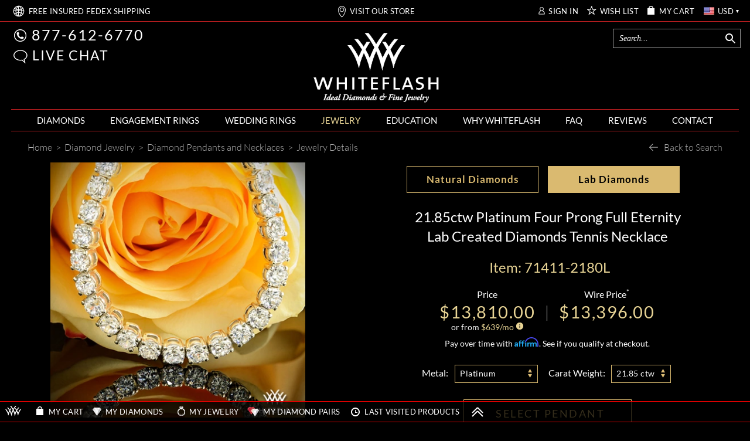

--- FILE ---
content_type: text/html; charset=utf-8
request_url: https://www.whiteflash.com/diamond-pendants/four-prong-full-eternity-diamond-tennis-necklace-7499.htm
body_size: 189410
content:

<!DOCTYPE html>
<html xmlns="http://www.w3.org/1999/xhtml" lang="en-us">
<head>
<meta name="viewport" content="width=device-width, initial-scale=1, maximum-scale=1, user-scalable=0" />
<meta name="theme-color" content="#000000" />
<meta name="mobile-web-app-capable" content="yes"/>
<meta name="apple-mobile-web-app-status-bar-style" content="black"/>

    <link fetchpriority="high" rel="preload" href="/fonts/lato/9k-RPmcnxYEPm8CNFsH2gg.woff2" as="font" type="font/woff2" crossorigin /> 
    
    <style>
       *,.noPadding{padding:0}.col-xs-12,html{width:100%;scrollbar-gutter: stable;}@font-face{font-family:'Droid Serif';font-style:italic;font-weight:400;font-display:swap;src:local('Droid Serif Italic'),local(DroidSerif-Italic),url(/fonts/droidserif/cj2hUnSRBhwmSPr9kS5899kZXW4sYc4BjuAIFc1SXII.woff2) format("woff2")}@font-face{font-family:Lato;font-style:normal;font-weight:300;font-display:swap;src:local('Lato Light'),local(Lato-Light),url(/fonts/lato/KT3KS9Aol4WfR6Vas8kNcg.woff2) format("woff2")}@font-face{font-family:Lato;font-style:normal;font-weight:400;font-display:swap;src:local('Lato Regular'),local(Lato-Regular),url(/fonts/lato/9k-RPmcnxYEPm8CNFsH2gg.woff2) format("woff2")}@font-face{font-family:Lato;font-style:normal;font-weight:700;font-display:swap;src:local('Lato Bold'),local(Lato-Bold),url(/fonts/lato/wkfQbvfT_02e2IWO3yYueQ.woff2) format("woff2")}@font-face{font-family:Lato;font-style:italic;font-weight:300;font-display:swap;src:local('Lato Light Italic'),local(Lato-LightItalic),url(/fonts/lato/2HG_tEPiQ4Z6795cGfdivD8E0i7KZn-EPnyo3HZu7kw.woff2) format("woff2")}@font-face{font-family:Lato;font-style:italic;font-weight:400;font-display:swap;src:local('Lato Italic'),local(Lato-Italic),url(/fonts/lato/oUan5VrEkpzIazlUe5ieaA.woff2) format("woff2")}@font-face{font-family:Lato;font-style:italic;font-weight:700;font-display:swap;src:local('Lato Bold Italic'),local(Lato-BoldItalic),url(/fonts//lato/HkF_qI1x_noxlxhrhMQYED8E0i7KZn-EPnyo3HZu7kw.woff2) format("woff2")}@font-face{font-family:'Playfair Display';font-style:normal;font-weight:400;font-display:swap;src:local('Playfair Display'),local(PlayfairDisplay-Regular),url(/fonts/playfairdisplay/2NBgzUtEeyB-Xtpr9bm1CZa6Tn9fxpDPuRSK4Gn5Ybw.woff2) format("woff2")}*{margin:0}html{height:100%;background-color:#000}.breadcrumb{text-align:left;display:block;background-color:transparent!important}a,div,img,input,select,table{border:0}body{background-color:transparent;overflow-x:hidden;color:#fff;font-family:Lato;font-size:16px;}.text-content{color:#d5d5d5}.maxWidth{max-width:1242px;margin:auto!important}a{color: #fff}.col-xs-12{width: 100%}
    </style>    
       
    <link rel="preload" fetchpriority="high" type="image/webp" href="https://files.whiteflash.com/images/rd/common/mobile-header-sprite.webp" as="image" media="(max-width: 768px)"/>
    <link rel="preload" fetchpriority="high" type="image/webp" href="https://files.whiteflash.com/images/spritesheet20241219.webp" as="image"/>
    

    <link rel="preconnect" href="https://files.whiteflash.com" />
    <link rel="preconnect" href="https://developer.livehelpnow.net/" />
    <link rel="preconnect" href="https://www.googletagmanager.com" crossorigin/>
    <link rel="preconnect" href="https://www.redditstatic.com" crossorigin/>
      


    <!-- Google Tag Manager -->
<script>(function (w, d, s, l, i) {
        w[l] = w[l] || []; w[l].push({
            'gtm.start':
                new Date().getTime(), event: 'gtm.js'
        }); var f = d.getElementsByTagName(s)[0],
            j = d.createElement(s), dl = l != 'dataLayer' ? '&l=' + l : ''; j.async = true; j.src =
                'https://www.googletagmanager.com/gtm.js?id=' + i + dl; f.parentNode.insertBefore(j, f);
    })(window, document, 'script', 'dataLayer', 'GTM-KNFX6QKM');
    dataLayer = window.dataLayer || [];
</script>
<!-- End Google Tag Manager -->

    
    
    
<script type="application/ld+json">
    {
      "@context": "https://schema.org/",
      "@type": "Product",
      "name": "Four Prong Full Eternity Diamond Tennis Necklace",
      "image":"https://www.whiteflash.com/photos/g_lostt.jpg?type=jewelry",
      "description": "Please note: All carat total weight options of 8.58ctw and larger are considered a special order and non-returnable. This eye-catching Four Prong Full Eternity Diamond Tennis Necklace is a great choice for anyone looking to show off some style! 17.12ctw design shown in all images.",
      "sku": "71411-2180L",
      "brand": {
        "@type": "Brand",
        "name": ""
      },
      "review": {
        "@type": "Review",
        "reviewRating": {
          "@type": "Rating",
          "ratingValue": 5,
          "bestRating": 5
        },
        "author": {
          "@type": "Organization",
          "name": "Whiteflash"
        }
      },
      "aggregateRating": {
        "@type": "AggregateRating",
        "ratingValue": 5,
        "reviewCount": 2
      },
      "offers": {
        "@type": "Offer",
        "url": "https://www.whiteflash.com/diamond-pendants/four-prong-full-eternity-diamond-tennis-necklace-7499.htm",
        "priceCurrency": "USD",
        "price": 13396.00,
        "priceValidUntil": "1/31/2026 1:43:33 AM",
        "itemCondition": "https://schema.org/NewCondition",
        "availability": "https://schema.org/PreSale"
      }
    }
    </script>
     <script>
         
         rdt('track', 'ViewContent', {
             products: {
              id: '71411-2180L',
             category: 'Pendants',
             name: 'Four Prong Full Eternity Diamond Tennis Necklace'
         }
         });
         

         var dataLayer = window.dataLayer || [];
         dataLayer.push({ ecommerce: null });
         dataLayer.push({
             event: "view_item",             
             ecommerce: {
                 currency: 'USD',
                 value: 13396.00,
                 items: [{
                     item_name: 'Four Prong Full Eternity Diamond Tennis Necklace',
                     item_id: '71411-2180L',
                     price: 13396.00,
                     item_brand: '',
                     item_category: 'Pendants',
                     item_list_name: 'Diamond Pendants and Necklaces',
                     item_list_id: 'diamond_pendants_and_necklaces',
                     quantity: 1
                 }]
             }
         });
          
     </script>
    <style>
    .price-block .price {
    color: #e8d495;
    font-size: 29px;
    letter-spacing: 1.5px;
    line-height: 30px;
}
    .select-option-sizes .tooltip-content-block-not-native
    {
        width: 69px;
    }

      @media (max-width: 1024px)
  {
      .share-button
      {
          right: -6px !important;         
      }
  }

    @media (max-width: 767px)
    {
        .share-button
        {
            right: 36px !important;
            top: -3px !important;
        }
    }

    @media (max-width: 490px)
    {
        .share-button
        {
            right: 15px !important;            
        }
    }
</style>
     

<title>
	Four Prong Full Eternity Diamond Tennis Necklace | 7499
</title>
    <meta name="fragment" content="!" />
    <link rel="dns-prefetch" href="//vmp.boldchat.com" />
<meta content="/photos/2022/08/01/th500/four-prong-full-eternity-diamond-tennis-necklace_gi_71411-2180_g-219700.jpg" property="og:image" /><meta content="/photos/2022/08/01/th500/four-prong-full-eternity-diamond-tennis-necklace_gi_71411-2180_f-219699.jpg" property="og:image" /><meta content="/photos/2022/08/01/th500/four-prong-full-eternity-diamond-tennis-necklace_gi_71411-2180_z-219701.jpg" property="og:image" /><meta content="/photos/2022/08/01/th500/four-prong-full-eternity-diamond-tennis-necklace_gi_71411-2180_s-219697.jpg" property="og:image" /><meta content="/photos/2022/08/01/th500/four-prong-full-eternity-diamond-tennis-necklace_gi_71411-2180_b-219696.jpg" property="og:image" /><meta content="/photos/2022/08/01/th500/four-prong-full-eternity-diamond-tennis-necklace_gi_71411-2180_w-219782.jpg" property="og:image" /><meta content="/photos/2022/08/01/th500/four-prong-full-eternity-diamond-tennis-necklace_gi_71411-2180_w-219813.jpg" property="og:image" /><meta name="description" content="Complete your look with the enchanting Four Prong Full Eternity Diamond Tennis Necklace. Find it at Whiteflash and shine with timeless elegance. | 7499" /><link href="https://www.whiteflash.com/diamond-pendants/four-prong-full-eternity-diamond-tennis-necklace-7499.htm" rel="canonical" /><span><meta property="og:title" content="Four Prong Full Eternity Diamond Tennis Necklace" />
<meta property="og:description" content="Complete your look with the enchanting Four Prong Full Eternity Diamond Tennis Necklace. Find it at Whiteflash and shine with timeless elegance." />
<meta property="og:url" content="/diamond-pendants/four-prong-full-eternity-diamond-tennis-necklace-7499.htm" />
<meta property="og:type" content="product" />
</span>


<style type="text/css">td,th{padding:0}button,select{text-transform:none}.carousel-indicators,.dropdown-menu,.nav,.pager{list-style:none}hr,img{border:0}body{font-size:14px;line-height:1.42857143;margin:0}.btn-group>.btn-group,.btn-toolbar .btn,.btn-toolbar .btn-group,.btn-toolbar .input-group,.col-xs-1,.col-xs-10,.col-xs-11,.col-xs-12,.col-xs-2,.col-xs-3,.col-xs-4,.col-xs-5,.col-xs-6,.col-xs-7,.col-xs-8,.col-xs-9,.dropdown-menu{float:left}html{-webkit-tap-highlight-color:transparent;-webkit-text-size-adjust:100%}audio:not([controls]){display:none;height:0}[hidden],template{display:none}a{background-color:transparent;color:#fff;text-decoration:none}a:active,a:hover{outline:0}b,optgroup{font-weight:700}h1{margin:.67em 0}sub,sup{font-size:75%;line-height:0;position:relative;vertical-align:baseline}sup{top:-.5em}sub{bottom:-.25em}img{vertical-align:middle}svg:not(:root){overflow:hidden}hr{border-top:1px solid #eee;box-sizing:content-box;height:0;margin-bottom:20px;margin-top:20px}*,:after,:before,input[type=checkbox],input[type=radio]{-webkit-box-sizing:border-box}textarea{overflow:auto}button,input,optgroup,select,textarea{color:inherit;font:inherit;margin:0}button{overflow:visible}button,html input[type=button],input[type=reset],input[type=submit]{-webkit-appearance:button;cursor:pointer}button[disabled],html input[disabled]{cursor:default}input[type=checkbox],input[type=radio]{box-sizing:border-box;padding:0}table{border-collapse:collapse;border-spacing:0}.btn,.btn-default.active,.btn-default:active,.btn.active,.btn:active,.navbar-toggle,.open>.dropdown-toggle.btn-default{background-image:none}*,:after,:before{box-sizing:border-box}button,input,select,textarea{font-family:inherit;font-size:inherit;line-height:inherit}a:focus,a:hover{color:#23527c;text-decoration:underline}a:focus{outline:dotted thin;outline:-webkit-focus-ring-color auto 5px;outline-offset:-2px}.carousel-inner>.item>a>img,.carousel-inner>.item>img,.img-responsive,.thumbnail a>img,.thumbnail>img{display:block;height:auto;max-width:100%}.list-inline>li,label{display:inline-block}.checkbox,.radio,input[type=file]{display:block}.img-circle{border-radius:50%}[role=button]{cursor:pointer}.h1,.h2,.h3,h1,h2,h3{color:inherit;font-family:inherit;font-weight:500;line-height:1.1;margin-bottom:10px;margin-top:20px}.h1,h1{color:#e8d495;font-size:30px}.h2,h2{font-size:30px}.h3,h3{font-size:24px}p{margin:0 0 10px}.table{margin-bottom:20px}@media(min-width:768px){.container{width:750px}}.list-unstyled{list-style:none;padding-left:0}table{background-color:transparent}.text-right{text-align:right}.text-center{text-align:center}.text-justify{text-align:justify}dl,ol,ul{margin-top:0}ol,ul{margin-bottom:10px}ol ol,ol ul,ul ol,ul ul{margin-bottom:0}.container{margin-left:auto;margin-right:auto;padding-left:15px;padding-right:15px}.text-left,th{text-align:left}@media(min-width:992px){.container{width:970px}}@media(min-width:1200px){.container{width:1170px}}.row{margin-left:-15px;margin-right:-15px}.col-lg-1,.col-lg-10,.col-lg-11,.col-lg-12,.col-lg-2,.col-lg-3,.col-lg-4,.col-lg-5,.col-lg-6,.col-lg-7,.col-lg-8,.col-lg-9,.col-md-1,.col-md-10,.col-md-11,.col-md-12,.col-md-2,.col-md-3,.col-md-4,.col-md-5,.col-md-6,.col-md-7,.col-md-8,.col-md-9,.col-sm-1,.col-sm-10,.col-sm-11,.col-sm-12,.col-sm-2,.col-sm-3,.col-sm-4,.col-sm-5,.col-sm-6,.col-sm-7,.col-sm-8,.col-sm-9,.col-xs-1,.col-xs-10,.col-xs-11,.col-xs-12,.col-xs-2,.col-xs-3,.col-xs-4,.col-xs-5,.col-xs-6,.col-xs-7,.col-xs-8,.col-xs-9{min-height:1px;padding-left:15px;padding-right:15px;position:relative}.col-xs-12{width:100%}.col-xs-11{width:91.6667%}.col-xs-10{width:83.333%}.col-xs-9{width:75%}.col-xs-8{width:66.6667%}.col-xs-7{width:58.333%}.col-xs-6{width:50%}.col-xs-5{width:41.6667%}.col-xs-4{width:33.333%}.col-xs-3{width:25%}.col-xs-2{width:16.6667%}.col-xs-1{width:8.333%}.col-xs-offset-12{margin-left:100%}.col-xs-offset-11{margin-left:91.6667%}.col-xs-offset-10{margin-left:83.333%}.col-xs-offset-9{margin-left:75%}.col-xs-offset-8{margin-left:66.6667%}.col-xs-offset-7{margin-left:58.333%}.col-xs-offset-6{margin-left:50%}.col-xs-offset-5{margin-left:41.6667%}.col-xs-offset-4{margin-left:33.333%}.col-xs-offset-3{margin-left:25%}.col-xs-offset-2{margin-left:16.6667%}.col-xs-offset-1{margin-left:8.333%}.col-xs-offset-0{margin-left:0}@media(min-width:768px){.col-sm-1,.col-sm-10,.col-sm-11,.col-sm-12,.col-sm-2,.col-sm-3,.col-sm-4,.col-sm-5,.col-sm-6,.col-sm-7,.col-sm-8,.col-sm-9{float:left}.col-sm-12{width:100%}.col-sm-11{width:91.6667%}.col-sm-10{width:83.333%}.col-sm-9{width:75%}.col-sm-8{width:66.6667%}.col-sm-7{width:58.333%}.col-sm-6{width:50%}.col-sm-5{width:41.6667%}.col-sm-4{width:33.333%}.col-sm-3{width:25%}.col-sm-2{width:16.6667%}.col-sm-1{width:8.333%}.col-sm-offset-12{margin-left:100%}.col-sm-offset-11{margin-left:91.6667%}.col-sm-offset-10{margin-left:83.333%}.col-sm-offset-9{margin-left:75%}.col-sm-offset-8{margin-left:66.6667%}.col-sm-offset-7{margin-left:58.333%}.col-sm-offset-6{margin-left:50%}.col-sm-offset-5{margin-left:41.6667%}.col-sm-offset-4{margin-left:33.333%}.col-sm-offset-3{margin-left:25%}.col-sm-offset-2{margin-left:16.6667%}.col-sm-offset-1{margin-left:8.333%}.col-sm-offset-0{margin-left:0}}@media(min-width:992px){.col-md-1,.col-md-10,.col-md-11,.col-md-12,.col-md-2,.col-md-3,.col-md-4,.col-md-5,.col-md-6,.col-md-7,.col-md-8,.col-md-9{float:left}.col-md-12{width:100%}.col-md-11{width:91.6667%}.col-md-10{width:83.333%}.col-md-9{width:75%}.col-md-8{width:66.6667%}.col-md-7{width:58.333%}.col-md-6{width:50%}.col-md-5{width:41.6667%}.col-md-4{width:33.333%}.col-md-3{width:25%}.col-md-2{width:16.6667%}.col-md-1{width:8.333%}.col-md-offset-12{margin-left:100%}.col-md-offset-11{margin-left:91.6667%}.col-md-offset-10{margin-left:83.333%}.col-md-offset-9{margin-left:75%}.col-md-offset-8{margin-left:66.6667%}.col-md-offset-7{margin-left:58.333%}.col-md-offset-6{margin-left:50%}.col-md-offset-5{margin-left:41.6667%}.col-md-offset-4{margin-left:33.333%}.col-md-offset-3{margin-left:25%}.col-md-offset-2{margin-left:16.6667%}.col-md-offset-1{margin-left:8.333%}.col-md-offset-0{margin-left:0}}@media(min-width:1200px){.col-lg-1,.col-lg-10,.col-lg-11,.col-lg-12,.col-lg-2,.col-lg-3,.col-lg-4,.col-lg-5,.col-lg-6,.col-lg-7,.col-lg-8,.col-lg-9{float:left}.col-lg-12{width:100%}.col-lg-11{width:91.6667%}.col-lg-10{width:83.333%}.col-lg-9{width:75%}.col-lg-8{width:66.6667%}.col-lg-7{width:58.333%}.col-lg-6{width:50%}.col-lg-5{width:41.6667%}.col-lg-4{width:33.333%}.col-lg-3{width:25%}.col-lg-2{width:16.6667%}.col-lg-1{width:8.333%}.col-lg-offset-12{margin-left:100%}.col-lg-offset-11{margin-left:91.6667%}.col-lg-offset-10{margin-left:83.333%}.col-lg-offset-9{margin-left:75%}.col-lg-offset-8{margin-left:66.6667%}.col-lg-offset-7{margin-left:58.333%}.col-lg-offset-6{margin-left:50%}.col-lg-offset-5{margin-left:41.6667%}.col-lg-offset-4{margin-left:33.333%}.col-lg-offset-3{margin-left:25%}.col-lg-offset-2{margin-left:16.6667%}.col-lg-offset-1{margin-left:8.333%}.col-lg-offset-0{margin-left:0}}.btn-default,.table .table{background-color:#fff}caption{color:#777;padding-bottom:8px;padding-top:8px}.table{max-width:100%;width:100%}.table>tbody>tr>td,.table>tbody>tr>th,.table>thead>tr>td,.table>thead>tr>th{border-top:1px solid #ddd;line-height:1.42857143;padding:8px;vertical-align:top}.table>thead>tr>th{border-bottom:2px solid #ddd;vertical-align:bottom}.btn,.btn-group,.btn-group-vertical,.caret{vertical-align:middle}.table>thead:first-child>tr:first-child>td,.table>thead:first-child>tr:first-child>th{border-top:0}.table>tbody+tbody{border-top:2px solid #ddd}table col[class*=col-]{display:table-column;float:none;position:static}table td[class*=col-],table th[class*=col-]{display:table-cell;float:none;position:static}label{margin-bottom:5px;max-width:100%}input[type=search]{-webkit-appearance:none;box-sizing:border-box}input[type=checkbox],input[type=radio]{line-height:normal;margin:4px 0 0}input[type=range]{display:block;width:100%}select[multiple],select[size]{height:auto}input[type=checkbox]:focus,input[type=file]:focus,input[type=radio]:focus{outline:dotted thin;outline:-webkit-focus-ring-color auto 5px;outline-offset:-2px}@media screen and (-webkit-min-device-pixel-ratio:0){input[type=date].form-control,input[type=datetime-local].form-control,input[type=month].form-control,input[type=time].form-control{line-height:34px}.input-group-sm input[type=date],.input-group-sm input[type=datetime-local],.input-group-sm input[type=month],.input-group-sm input[type=time],input[type=date].input-sm,input[type=datetime-local].input-sm,input[type=month].input-sm,input[type=time].input-sm{line-height:30px}.input-group-lg input[type=date],.input-group-lg input[type=datetime-local],.input-group-lg input[type=month],.input-group-lg input[type=time],input[type=date].input-lg,input[type=datetime-local].input-lg,input[type=month].input-lg,input[type=time].input-lg{line-height:46px}}.form-group{margin-bottom:15px}.checkbox,.radio{margin-bottom:10px;margin-top:10px;position:relative}.checkbox label,.radio label{cursor:pointer;font-weight:400;margin-bottom:0;min-height:20px;padding-left:20px}.checkbox input[type=checkbox],.radio input[type=radio]{margin-left:-20px;position:absolute}.collapsing,.dropdown,.dropup{position:relative}.checkbox+.checkbox,.radio+.radio{margin-top:-5px}.checkbox.disabled label,.radio.disabled label,input[type=checkbox].disabled,input[type=checkbox][disabled],input[type=radio].disabled,input[type=radio][disabled]{cursor:not-allowed}.input-sm{border-radius:3px;font-size:12px;height:30px;line-height:1.5;padding:5px 10px}select.input-sm{height:30px;line-height:30px}.input-lg{border-radius:6px;font-size:18px;height:46px;line-height:1.33;padding:10px 16px}select.input-lg{height:46px;line-height:46px}select[multiple].input-sm,textarea.input-sm,select[multiple].input-lg,textarea.input-lg{height:auto}@media(min-width:768px){.form-horizontal .control-label{margin-bottom:0;padding-top:7px;text-align:right}}.btn-block,input[type=button].btn-block,input[type=reset].btn-block,input[type=submit].btn-block{width:100%}.form-horizontal .checkbox,.form-horizontal .radio{margin-bottom:0;margin-top:0;min-height:27px;padding-top:7px}.form-horizontal .form-group{margin-left:-15px;margin-right:-15px}.btn{border:1px solid transparent;border-radius:4px;cursor:pointer;display:inline-block;font-size:14px;font-weight:400;line-height:1.42857143;margin-bottom:0;padding:6px 12px;text-align:center;touch-action:manipulation;user-select:none;white-space:nowrap}.btn.active.focus,.btn.active:focus,.btn.focus,.btn:active.focus,.btn:active:focus,.btn:focus{outline:dotted thin;outline:-webkit-focus-ring-color auto 5px;outline-offset:-2px}.btn.focus,.btn:focus,.btn:hover{color:#333;text-decoration:none}.btn.active,.btn:active{box-shadow:inset 0 3px 5px rgba(0,0,0,.125);outline:0}.btn.disabled,.btn[disabled]{box-shadow:none;cursor:not-allowed;opacity:.65}a.btn.disabled{pointer-events:none}.btn-default{border-color:#ccc;color:#333}.btn-default.focus,.btn-default:focus{background-color:#e6e6e6;border-color:#8c8c8c;color:#333}.btn-default.active,.btn-default:active,.btn-default:hover,.open>.dropdown-toggle.btn-default{background-color:#e6e6e6;border-color:#adadad;color:#333}.btn-default.active.focus,.btn-default.active:focus,.btn-default.active:hover,.btn-default:active.focus,.btn-default:active:focus,.btn-default:active:hover,.open>.dropdown-toggle.btn-default.focus,.open>.dropdown-toggle.btn-default:focus,.open>.dropdown-toggle.btn-default:hover{background-color:#d4d4d4;border-color:#8c8c8c;color:#333}.btn-default.disabled,.btn-default.disabled.active,.btn-default.disabled.focus,.btn-default.disabled:active,.btn-default.disabled:focus,.btn-default.disabled:hover,.btn-default[disabled],.btn-default[disabled].active,.btn-default[disabled].focus,.btn-default[disabled]:active,.btn-default[disabled]:focus,.btn-default[disabled]:hover{background-color:#fff;border-color:#ccc}.btn-group-lg>.btn,.btn-lg{border-radius:6px;font-size:18px;line-height:1.33;padding:10px 16px}.btn-group-sm>.btn,.btn-sm{border-radius:3px;font-size:12px;line-height:1.5;padding:5px 10px}.btn-group-xs>.btn,.btn-xs{border-radius:3px;font-size:12px;line-height:1.5;padding:1px 5px}.btn-block+.btn-block{margin-top:5px}.fade{opacity:0;transition:opacity .15s linear}.fade.in{opacity:1}tr.collapse.in{display:table-row}tbody.collapse.in{display:table-row-group}.collapsing{height:0;overflow:hidden;transition-duration:.1s;transition-property:height,visibility;transition-timing-function:ease}.caret{border-left:4px solid transparent;border-right:4px solid transparent;border-top:4px dashed;border-top:4px solid9;display:inline-block;height:0;margin-left:2px;width:0}.dropdown-menu{background-clip:padding-box;background-color:#fff;border:1px solid rgba(0,0,0,.15);border-radius:4px;box-shadow:0 6px 12px rgba(0,0,0,.175);display:none;font-size:14px;left:0;margin:2px 0 0;min-width:160px;padding:5px 0;position:absolute;text-align:left;top:100%;z-index:1000}.dropdown-header,.dropdown-menu>li>a{display:block;line-height:1.42857143;padding:3px 20px;white-space:nowrap}.label,.pager{text-align:center}.dropdown-menu>li>a{clear:both;color:#333;font-weight:400}.dropdown-menu>li>a:focus,.dropdown-menu>li>a:hover{background-color:#f5f5f5;color:#262626;text-decoration:none}.dropdown-menu>.active>a,.dropdown-menu>.active>a:focus,.dropdown-menu>.active>a:hover{background-color:#337ab7;color:#fff;outline:0;text-decoration:none}.dropdown-menu>.disabled>a:focus,.dropdown-menu>.disabled>a:hover{background-color:transparent;background-image:none;cursor:not-allowed;text-decoration:none}.dropdown-menu-left{left:0;right:auto}.dropdown-header{color:#777;font-size:12px}.dropdown-backdrop{bottom:0;left:0;position:fixed;right:0;top:0;z-index:990}.dropup .caret{border-bottom:4px dashed;border-top:0;content:""}.dropup .dropdown-menu{bottom:100%;margin-bottom:2px;top:auto}.btn-group,.btn-group-vertical{display:inline-block;position:relative}.btn-group-vertical>.btn,.btn-group>.btn{float:left;position:relative}.btn-toolbar{margin-left:-5px}.btn-toolbar>.btn,.btn-toolbar>.btn-group,.btn-toolbar>.input-group{margin-left:5px}.btn .caret,.btn-group>.btn:first-child{margin-left:0}.btn-group>.btn+.dropdown-toggle{padding-left:8px;padding-right:8px}.btn-group>.btn-lg+.dropdown-toggle{padding-left:12px;padding-right:12px}.btn-group.open .dropdown-toggle{box-shadow:inset 0 3px 5px rgba(0,0,0,.125)}.btn-group.open .dropdown-toggle.btn-link{box-shadow:none}.btn-lg .caret{border-width:5px 5px 0}.dropup .btn-lg .caret{border-width:0 5px 5px}[data-toggle=buttons]>.btn input[type=checkbox],[data-toggle=buttons]>.btn input[type=radio],[data-toggle=buttons]>.btn-group>.btn input[type=checkbox],[data-toggle=buttons]>.btn-group>.btn input[type=radio]{clip:rect(0,0,0,0);pointer-events:none;position:absolute}.input-group,.input-group-btn,.input-group-btn>.btn,.nav>li,.nav>li>a,.navbar{position:relative}.input-group{border-collapse:separate;display:table}.input-group[class*=col-]{float:none;padding-left:0;padding-right:0}.input-group .form-control{float:left;margin-bottom:0;position:relative;width:100%;z-index:2}.input-group-lg>.form-control,.input-group-lg>.input-group-btn>.btn{border-radius:6px;font-size:18px;height:46px;line-height:1.33;padding:10px 16px}select.input-group-lg>.form-control,select.input-group-lg>.input-group-btn>.btn{height:46px;line-height:46px}.input-group-sm>.form-control,.input-group-sm>.input-group-btn>.btn{border-radius:3px;font-size:12px;height:30px;line-height:1.5;padding:5px 10px}select.input-group-sm>.form-control,select.input-group-sm>.input-group-btn>.btn{height:30px;line-height:30px}.input-group .form-control,.input-group-btn{display:table-cell}.input-group-btn{font-size:0;vertical-align:middle;white-space:nowrap;white-space:nowrap;width:1%}.close,.label{font-weight:700}.input-group-btn:first-child>.btn,.input-group-btn:first-child>.btn-group{margin-right:-1px}.input-group-btn:last-child>.btn,.input-group-btn:last-child>.btn-group{margin-left:-1px;z-index:2}.nav{margin-bottom:0;padding-left:0}.nav>li>a{padding:10px 15px}.nav>li>a:focus,.nav>li>a:hover{background-color:#eee;text-decoration:none}.nav>li.disabled>a:focus,.nav>li.disabled>a:hover{background-color:transparent;color:#777;cursor:not-allowed;text-decoration:none}.nav .open>a,.nav .open>a:focus,.nav .open>a:hover{background-color:#eee;border-color:#337ab7}.nav>li>a>img{max-width:none}.nav-pills>li{float:left}.nav-stacked>li{float:none}.nav-pills>li>a{border-radius:4px}.nav-pills>li+li{margin-left:2px}.nav-pills>li.active>a,.nav-pills>li.active>a:focus,.nav-pills>li.active>a:hover{background-color:#337ab7;color:#fff}.nav-stacked>li+li{margin-left:0;margin-top:2px}.navbar{border:1px solid transparent;margin-bottom:20px;min-height:50px}.navbar-collapse{-webkit-overflow-scrolling:touch;border-top:1px solid transparent;box-shadow:inset 0 1px 0 rgba(255,255,255,.1);overflow-x:visible;padding-left:15px;padding-right:15px}.navbar-collapse.in{overflow-y:auto}.btn-block,.collapse.in,.open>.dropdown-menu,.nav>li,.nav>li>a,.tab-content>.active{display:block}.collapse,.tab-content>.tab-pane{display:none}.dropdown-toggle:focus,.open>a,.btn-group .dropdown-toggle:active,.btn-group.open .dropdown-toggle{outline:0}.dropdown-menu-right,.dropdown-menu.pull-right,.pull-right>.dropdown-menu{left:auto;right:0}.btn-group-vertical>.btn:not(:first-child):not(:last-child),.btn-group>.btn-group:not(:first-child):not(:last-child)>.btn,.btn-group>.btn:not(:first-child):not(:last-child):not(.dropdown-toggle),.input-group .form-control:not(:first-child):not(:last-child),.input-group-btn:not(:first-child):not(:last-child){border-radius:0}.dropdown-menu .divider,.nav .nav-divider{background-color:#e5e5e5;height:1px;margin:9px 0;overflow:hidden}.dropdown-menu>.disabled>a,.dropdown-menu>.disabled>a:focus,.dropdown-menu>.disabled>a:hover,.nav>li.disabled>a{color:#777}.btn-group-vertical>.btn.active,.btn-group-vertical>.btn:active,.btn-group-vertical>.btn:focus,.btn-group-vertical>.btn:hover,.btn-group>.btn.active,.btn-group>.btn:active,.btn-group>.btn:focus,.btn-group>.btn:hover,.input-group-btn>.btn:active,.input-group-btn>.btn:focus,.input-group-btn>.btn:hover{z-index:2}.btn-group .btn+.btn,.btn-group .btn+.btn-group,.btn-group .btn-group+.btn,.btn-group .btn-group+.btn-group,.input-group-btn>.btn+.btn{margin-left:-1px}.btn-group>.btn:first-child:not(:last-child):not(.dropdown-toggle),.btn-group>.btn-group:first-child:not(:last-child)>.btn:last-child,.btn-group>.btn-group:first-child:not(:last-child)>.dropdown-toggle,.input-group .form-control:first-child,.input-group-btn:first-child>.btn,.input-group-btn:first-child>.btn-group>.btn,.input-group-btn:first-child>.dropdown-toggle,.input-group-btn:last-child>.btn-group:not(:last-child)>.btn,.input-group-btn:last-child>.btn:not(:last-child):not(.dropdown-toggle){border-bottom-right-radius:0;border-top-right-radius:0}.btn-group>.btn:last-child:not(:first-child),.btn-group>.dropdown-toggle:not(:first-child),.btn-group>.btn-group:last-child:not(:first-child)>.btn:first-child,.input-group .form-control:last-child,.input-group-btn:first-child>.btn-group:not(:first-child)>.btn,.input-group-btn:first-child>.btn:not(:first-child),.input-group-btn:last-child>.btn,.input-group-btn:last-child>.btn-group>.btn,.input-group-btn:last-child>.dropdown-toggle{border-bottom-left-radius:0;border-top-left-radius:0}select[multiple].input-group-lg>.form-control,select[multiple].input-group-lg>.input-group-btn>.btn,textarea.input-group-lg>.form-control,textarea.input-group-lg>.input-group-btn>.btn,select[multiple].input-group-sm>.form-control,select[multiple].input-group-sm>.input-group-btn>.btn,textarea.input-group-sm>.form-control,textarea.input-group-sm>.input-group-btn>.btn{height:auto}@media(min-width:768px){.navbar{border-radius:4px}.navbar-header{float:left}.navbar-collapse{border-top:0;box-shadow:none;width:auto}.navbar-collapse.collapse{display:block!important;height:auto!important;overflow:visible!important;padding-bottom:0}.navbar-collapse.in{overflow-y:visible}}.modal,.modal-open,.progress{overflow:hidden}.container>.navbar-collapse,.container>.navbar-header{margin-left:-15px;margin-right:-15px}.navbar-static-top{border-width:0 0 1px;z-index:1000}@media(min-width:768px){.container>.navbar-collapse,.container>.navbar-header{margin-left:0;margin-right:0}}.navbar-toggle{background-color:transparent;border:1px solid transparent;border-radius:4px;float:right;margin-bottom:8px;margin-right:15px;margin-top:8px;padding:9px 10px;position:relative}.navbar-toggle:focus{outline:0}.navbar-toggle .icon-bar{border-radius:1px;display:block;height:2px;width:22px}.navbar-toggle .icon-bar+.icon-bar{margin-top:4px}.navbar-nav{margin:7.5px -15px}.navbar-nav>li>a{line-height:20px;padding-bottom:10px;padding-top:10px}@media(max-width:767px){.navbar-nav .open .dropdown-menu{background-color:transparent;border:0;box-shadow:none;float:none;margin-top:0;position:static;width:auto}.navbar-nav .open .dropdown-menu .dropdown-header,.navbar-nav .open .dropdown-menu>li>a{padding:5px 15px 5px 25px}.navbar-nav .open .dropdown-menu>li>a{line-height:20px}.navbar-nav .open .dropdown-menu>li>a:focus,.navbar-nav .open .dropdown-menu>li>a:hover{background-image:none}}@media(min-width:768px){.navbar-toggle{display:none}.navbar-nav{float:left;margin:0}.navbar-nav>li{float:left}.navbar-nav>li>a{padding-bottom:15px;padding-top:15px}}.navbar-nav>li>.dropdown-menu{border-top-left-radius:0;border-top-right-radius:0;margin-top:0}.navbar-default{background-color:#f8f8f8;border-color:#e7e7e7}.navbar-default .navbar-nav>li>a{color:#777}.navbar-default .navbar-nav>li>a:focus,.navbar-default .navbar-nav>li>a:hover{background-color:transparent;color:#333}.navbar-default .navbar-nav>.disabled>a,.navbar-default .navbar-nav>.disabled>a:focus,.navbar-default .navbar-nav>.disabled>a:hover{background-color:transparent;color:#ccc}.navbar-default .navbar-toggle{border-color:#ddd}.navbar-default .navbar-toggle:focus,.navbar-default .navbar-toggle:hover{background-color:#ddd}.navbar-default .navbar-toggle .icon-bar{background-color:#888}.navbar-default .navbar-collapse,.navbar-default .navbar-form{border-color:#e7e7e7}.navbar-default .navbar-nav>.active>a,.navbar-default .navbar-nav>.active>a:focus,.navbar-default .navbar-nav>.active>a:hover,.navbar-default .navbar-nav>.open>a,.navbar-default .navbar-nav>.open>a:focus,.navbar-default .navbar-nav>.open>a:hover{background-color:#e7e7e7;color:#555}@media(max-width:767px){.navbar-default .navbar-nav .open .dropdown-menu>li>a{color:#777}.navbar-default .navbar-nav .open .dropdown-menu>li>a:focus,.navbar-default .navbar-nav .open .dropdown-menu>li>a:hover{background-color:transparent;color:#333}.navbar-default .navbar-nav .open .dropdown-menu>.active>a,.navbar-default .navbar-nav .open .dropdown-menu>.active>a:focus,.navbar-default .navbar-nav .open .dropdown-menu>.active>a:hover{background-color:#e7e7e7;color:#555}.navbar-default .navbar-nav .open .dropdown-menu>.disabled>a,.navbar-default .navbar-nav .open .dropdown-menu>.disabled>a:focus,.navbar-default .navbar-nav .open .dropdown-menu>.disabled>a:hover{background-color:transparent;color:#ccc}}.navbar-default .btn-link[disabled]:focus,.navbar-default .btn-link[disabled]:hover{color:#ccc}.pager{margin:20px 0;padding-left:0}.pager li{display:inline}.pager li>a,.pager li>span{background-color:#fff;border:1px solid #ddd;border-radius:15px;display:inline-block;padding:5px 14px}.pager li>a:focus,.pager li>a:hover{background-color:#eee;text-decoration:none}.panel,.thumbnail{background-color:#fff}.pager .next>a,.pager .next>span{float:right}.pager .previous>a,.pager .previous>span{float:left}.pager .disabled>a,.pager .disabled>a:focus,.pager .disabled>a:hover,.pager .disabled>span{background-color:#fff;color:#777;cursor:not-allowed}.label{border-radius:.25em;color:#fff;display:inline;font-size:75%;line-height:1;padding:.2em .6em .3em;vertical-align:baseline;white-space:nowrap}a.label:focus,a.label:hover{color:#fff;cursor:pointer;text-decoration:none}.label:empty{display:none}.btn .label{position:relative;top:-1px}.modal,.modal-backdrop{bottom:0;left:0;right:0;top:0}.thumbnail{border:1px solid #ddd;border-radius:4px;display:block;line-height:1.42857143;padding:4px;transition:border .2s ease-in-out}.thumbnail a>img,.thumbnail>img{margin-left:auto;margin-right:auto}a.thumbnail.active,a.thumbnail:focus,a.thumbnail:hover{border-color:#337ab7}.thumbnail .caption{color:#333;padding:9px}.list-group{padding-left:0}.panel{border:1px solid transparent;border-radius:4px;box-shadow:0 1px 1px rgba(0,0,0,.05)}.panel>.list-group,.panel>.table{margin-bottom:0}.panel>.list-group .list-group-item{border-radius:0;border-width:1px 0}.panel>.list-group:last-child .list-group-item:last-child{border-bottom:0}.panel>.list-group:last-child .list-group-item:last-child,.panel>.table:last-child,.panel>.table:last-child>tbody:last-child>tr:last-child{border-bottom-left-radius:3px;border-bottom-right-radius:3px}.panel>.list-group:first-child .list-group-item:first-child{border-top:0;border-top-left-radius:3px;border-top-right-radius:3px}.panel>.table caption{padding-left:15px;padding-right:15px}.panel>.table:first-child,.panel>.table:first-child>tbody:first-child>tr:first-child,.panel>.table:first-child>thead:first-child>tr:first-child{border-top-left-radius:3px;border-top-right-radius:3px}.panel>.table:first-child>tbody:first-child>tr:first-child td:first-child,.panel>.table:first-child>tbody:first-child>tr:first-child th:first-child,.panel>.table:first-child>thead:first-child>tr:first-child td:first-child,.panel>.table:first-child>thead:first-child>tr:first-child th:first-child{border-top-left-radius:3px}.panel>.table:first-child>tbody:first-child>tr:first-child td:last-child,.panel>.table:first-child>tbody:first-child>tr:first-child th:last-child,.panel>.table:first-child>thead:first-child>tr:first-child td:last-child,.panel>.table:first-child>thead:first-child>tr:first-child th:last-child{border-top-right-radius:3px}.panel>.table:last-child>tbody:last-child>tr:last-child td:first-child,.panel>.table:last-child>tbody:last-child>tr:last-child th:first-child{border-bottom-left-radius:3px}.panel>.table:last-child>tbody:last-child>tr:last-child td:last-child,.panel>.table:last-child>tbody:last-child>tr:last-child th:last-child{border-bottom-right-radius:3px}.panel>.panel-body+.table,.panel>.table+.panel-body{border-top:1px solid #ddd}.panel>.table>tbody:first-child>tr:first-child td,.panel>.table>tbody:first-child>tr:first-child th{border-top:0}.panel-group .panel{border-radius:4px;margin-bottom:0}.panel-group .panel+.panel{margin-top:5px}.close{color:#000;float:right;font-size:21px;line-height:1;opacity:.2;text-shadow:0 1px 0 #fff}.modal-title{line-height:1.42857143;margin:0}.close:focus,.close:hover{color:#000;cursor:pointer;opacity:.5;text-decoration:none}button.close{appearance:none;background:0 0;border:0;cursor:pointer;padding:0}.modal{-webkit-overflow-scrolling:touch;display:none;outline:0;position:fixed;z-index:1050}.modal.fade .modal-dialog{transform:translate(0,-25%);transition:transform .3s ease-out}.modal.in .modal-dialog{transform:translate(0,0)}.modal-open .modal{overflow-x:hidden;overflow-y:auto}.modal-dialog{margin:10px;position:relative;width:auto}.modal-content{background-clip:padding-box;background-color:#fff;border:1px solid #999;border:1px solid rgba(0,0,0,.2);border-radius:6px;box-shadow:0 3px 9px rgba(0,0,0,.5);outline:0;position:relative}.modal-backdrop{background-color:#000;position:fixed;z-index:1040}.modal-backdrop.fade{opacity:0}.modal-backdrop.in{opacity:.5}.modal-header{border-bottom:1px solid #e5e5e5;min-height:16.43px;padding:15px}.modal-header .close{margin-top:-2px}.modal-body{padding:15px;position:relative}.navbar-default .navbar-link,.navbar-default .btn-link{color:#777}.navbar-default .navbar-link:hover,.navbar-default .btn-link:focus,.navbar-default .btn-link:hover{color:#333}.list-group,.panel,.progress,.thumbnail,.panel-group{margin-bottom:20px}@media(min-width:768px){.modal-dialog{margin:30px auto;width:600px}.modal-content{box-shadow:0 5px 15px rgba(0,0,0,.5)}}.carousel-caption,.carousel-control{color:#fff;text-align:center;text-shadow:0 1px 2px rgba(0,0,0,.6)}.carousel,.carousel-inner{position:relative}.carousel-inner{overflow:hidden;width:100%}.carousel-inner>.item{display:none;position:relative;transition:.6s ease-in-out left}.carousel-inner>.item>a>img,.carousel-inner>.item>img{line-height:1}@media all and (transform-3d),(-webkit-transform-3d){.carousel-inner>.item{backface-visibility:hidden;perspective:1000px;transition:transform .6s ease-in-out}.carousel-inner>.item.active.right,.carousel-inner>.item.next{left:0;transform:translate3d(100%,0,0)}.carousel-inner>.item.active.left,.carousel-inner>.item.prev{left:0;transform:translate3d(-100%,0,0)}.carousel-inner>.item.active,.carousel-inner>.item.next.left,.carousel-inner>.item.prev.right{left:0;transform:translate3d(0,0,0)}}.carousel-inner>.active,.carousel-inner>.next,.carousel-inner>.prev{display:block}.carousel-inner>.next,.carousel-inner>.prev{position:absolute;top:0;width:100%}.carousel-control{bottom:0;font-size:20px;left:0;opacity:.5;position:absolute;top:0;width:15%}.carousel-control.left{background-image:linear-gradient(to right,rgba(0,0,0,.5) 0,rgba(0,0,0,.0001) 100%);background-repeat:repeat-x}.carousel-control.right{background-image:linear-gradient(to right,rgba(0,0,0,.0001) 0,rgba(0,0,0,.5) 100%);background-repeat:repeat-x;left:auto;right:0}.carousel-control:focus,.carousel-control:hover{color:#fff;opacity:.9;outline:0;text-decoration:none}.carousel-control .glyphicon-chevron-left,.carousel-control .glyphicon-chevron-right,.carousel-control .icon-next,.carousel-control .icon-prev{display:inline-block;margin-top:-10px;position:absolute;top:50%;z-index:5}.carousel-control .glyphicon-chevron-left,.carousel-control .icon-prev{left:50%;margin-left:-10px}.carousel-control .glyphicon-chevron-right,.carousel-control .icon-next{margin-right:-10px;right:50%}.carousel-control .icon-next,.carousel-control .icon-prev{font-family:serif;height:20px;line-height:1;width:20px}.carousel-control .icon-prev:before{content:'2039'}.carousel-control .icon-next:before{content:'203a'}.carousel-indicators{bottom:10px;left:50%;margin-left:-30%;padding-left:0;position:absolute;text-align:center;width:60%;z-index:15}.carousel-indicators li{background-color:rgba(0,0,0,0);border:1px solid #fff;border-radius:10px;cursor:pointer;display:inline-block;height:10px;margin:1px;text-indent:-999px;width:10px}.carousel-indicators .active{background-color:#fff;height:12px;margin:0;width:12px}.text-hide{text-shadow:none}.carousel-inner>.active,.carousel-inner>.next.left,.carousel-inner>.prev.right{left:0}.carousel-inner>.next,.carousel-inner>.active.right{left:100%}.carousel-inner>.prev,.carousel-inner>.active.left{left:-100%}@media screen and (min-width:768px){.carousel-control .glyphicon-chevron-left,.carousel-control .glyphicon-chevron-right,.carousel-control .icon-next,.carousel-control .icon-prev{font-size:30px;height:30px;margin-top:-15px;width:30px}.carousel-control .glyphicon-chevron-left,.carousel-control .icon-prev{margin-left:-15px}.carousel-control .glyphicon-chevron-right,.carousel-control .icon-next{margin-right:-15px}.carousel-caption{left:20%;padding-bottom:30px;right:20%}.carousel-indicators{bottom:20px}}.btn-group-vertical>.btn-group:after,.btn-group-vertical>.btn-group:before,.btn-toolbar:after,.btn-toolbar:before,.container:after,.container:before,.form-horizontal .form-group:after,.form-horizontal .form-group:before,.nav:after,.nav:before,.navbar-collapse:after,.navbar-collapse:before,.navbar-header:after,.navbar-header:before,.navbar:after,.navbar:before,.pager:after,.pager:before,.row:after,.row:before{content:" ";display:table}.btn-group-vertical>.btn-group:after,.btn-toolbar:after,.container:after,.form-horizontal .form-group:after,.nav:after,.navbar-collapse:after,.navbar-header:after,.navbar:after,.pager:after,.panel-body:after,.row:after{clear:both}.center-block{display:block;margin-left:auto;margin-right:auto}.pull-right{float:right!important}.pull-left{float:left!important}.show{display:block!important}.hidden,.hide{display:none!important}.invisible{visibility:hidden}.affix{position:fixed}@media(min-width:1200px){.hidden-lg{display:none!important}}@media(max-width:767px){.hidden-xs{display:none!important}}@media(min-width:768px) and (max-width:991px){.hidden-sm{display:none!important}}@media(min-width:992px) and (max-width:1199px){.hidden-md{display:none!important}}.text-justified{text-align:justify!important}.text-centered{text-align:center!important}.link-class,.link-class:focus,.link-class:active,.link-class:hover{color:#fff;cursor:pointer}.link-red-decoration{padding-bottom:1px}.text-decoration-none{text-decoration:none!important}a{color:#fff}.mb-logo{padding-top:14px;text-align:center}.header_middle_small.sticky-navbar.hor-andr,#divsliding.hor-andr{display:none!important}.header_menu .sticky-navbar-fixed-menu.hor-andr{top:0!important}.link-red-decoration:hover,.link-red-decoration:active,.link-red-decoration:focus{padding-bottom:0;text-decoration:none;border-bottom:1px solid #d22224}.link-class-decoration:hover{border-bottom:1px solid #d22224}.footer-contact-box .link-red-decoration,.footer-contact-box .link-red-decoration:hover,.footer-contact-box .link-red-decoration:active,.footer-contact-box .link-red-decoration:visited,.footer-contact-box .link-red-decoration:focus{color:#fff!important}.icon-link:hover{cursor:pointer}.footer-icon-link:hover{cursor:pointer;color:#000}.footer-link-class,.footer-link-class:hover,.footer-link-class:active,.footer-link-class:focus{color:#bcbcbc}.rotate-class{transform:rotate(180deg)}.tbl_top_search{width:100%;border-bottom:1px solid #000}.tbl_top_search .diamond-result-image{max-width:45px;max-height:45px}.searchBar a{color:#1e1e1e}.searchBar{position:relative;margin-right:-218px;margin-top:32px;background-color:#000;float:right;text-align:left;border:1px solid #969696;width:300px}.searchBar .handCursor{border-bottom:1px solid #000}.searchBar .tblrow{width:300px}.searchBar .tblrow td{padding:0 4px;cursor:pointer}.searchBar .count{text-align:right;width:80px}.searchBar .title{margin:0}.searchBar .rowSel{background-color:transparent;color:#DABA70;border-bottom:1px solid #000}.searchBar .rowSel a{color:#000}.searchBar .tsclose{border-top:1px dashed gray;color:Gray}.searchBar #hlTopClose{text-decoration:underline}.searchBar .hideEmptyRow{height:0}a:hover{color:#fff;cursor:pointer}.display-hxs{display:none}.hidden-hxs{display:block}.sticky-navbar .hidden-sticky{display:none!important}.display-sticky{display:none}.sticky-navbar .display-sticky{display:block!important}.navbar-default .navbar-nav>li>a:focus,.navbar-default .navbar-nav>li>a:hover{color:#fff}.noStyledList{list-style:none}.noPadding{padding:0}.header input:focus{outline-width:0}.header{height:224px;z-index:50;max-height:252px;position:relative;width:100%}.header_middle{z-index:14;background-color:#000;border-top:#d22224 solid 1px}.maxHeight{height:100%}.header .row{margin:0;padding:0}.maxWidth{max-width:1242px;margin:auto!important}.width-1248{max-width:1248px;margin:auto!important;right:0;left:0;position:relative}.headerRow{user-select:none;margin-top:12px;height:136px;padding:0;background-color:#000}.header_middle_search,.header_mobile_menu_search{border-radius:0;position:relative;font-family:PlayfairDisplay;font-style:italic;font-size:14px;height:33px;width:190px;padding:1px;padding-left:10px;background-color:#000;border:solid 1px #969696;border-right:0;color:#fff;float:right}.header_middle_search::-moz-placeholder{opacity:1}.header_mobile_menu_search::-moz-placeholder{opacity:1}.header_middle_search:focus::-webkit-input-placeholder{color:transparent}.header_middle_search:focus::-moz-placeholder{color:transparent}.header_middle_search:focus:-ms-input-placeholder{color:transparent}.header_mobile_menu_search:focus::-webkit-input-placeholder{color:transparent}.header_mobile_menu_search:focus::-moz-placeholder{color:transparent}.header_mobile_menu_search:focus:-ms-input-placeholder{color:transparent}.header_middle_search_icon{border:solid 1px #969696;border-left:0;height:33px;width:28px;float:right;cursor:pointer}.header_middle_search::-webkit-input-placeholder{color:#fff;font-size:14px}.header_mobile_menu_search::-webkit-input-placeholder{color:#fff;font-size:14px}.header_mobile_menu_search_icon{float:right;width:28px;height:36px;border:solid 1px #969696;border-left:0;cursor:pointer}.header_mobile_menu_search_icon div{top:-3px;right:5px;position:absolute}.header_mobile_menu_search{width:calc((100%) - 28px);height:36px;background-color:transparent;font-size:13px}.header_middle_logo{width:224px;margin:0 auto;vertical-align:unset;margin-top:2px;display:block}.header_middle .phone,.header_middle .chat{font-family:Lato;color:#fff;text-align:justify;letter-spacing:2px;width:100%;margin-bottom:18px}.header_middle .phone{font-size:25px}.header_middle .chat{font-size:23px}.header_middle .chat div{margin-right:5px;float:left}.header_middle .phone,.header_middle .chat{height:25px}.iconlabel_centered{margin:0 auto;display:table;table-layout:fixed;list-style:none;padding:0;padding-left:9px}.iconlabel{list-style:none;padding:0}.iconlabel_right{position:absolute;display:block;right:0;list-style:none;padding:0}.header_middle .phone .labelText{margin-top:-8px}.header_middle .chat .labelText{margin-top:-7px;margin-left:-1px}.iconlabel li,.iconlabel_centered li,.iconlabel_right li{float:left;margin-right:5px}.header_middle .phone{height:17px}.header_middle .chat{height:23px}.header .header_top{height:36px;font-size:90%;letter-spacing:.4px;padding-right:11px;padding-left:11px;z-index:16}.header_top_nonmobile{max-height:37px}.header_top_nonmobile .shipping,.header_top_nonmobile .showroom,.header_top_nonmobile .customer{padding:10px 0 0}.header_top_nonmobile .customer-mobile{padding:8px 0 0}.header_top_nonmobile .customer,.header_top_nonmobile .customer-mobile{font-size:100%}.header_top_nonmobile .menubar{padding:0}.header_top_nonmobile .customer-mobile ul,.header_top_nonmobile .menubar ul{height:27px}.header_top_nonmobile .customer-mobile li{height:27px}.header_top_nonmobile .shipping .iconlabel,.header_top_nonmobile .showroom .iconlabel_centered,.header_top_nonmobile .customer .iconlabel_right{height:27px}.header_top_nonmobile .customer li.sprite-Header_SIGN_IN,.header_top_nonmobile .customer li.sprite-FLAG_USA{margin-top:2px}.header_menu{min-height:36px;padding:0;z-index:15;background-color:rgba(0,0,0,0.76)}.header_menu .navMenu{background:rgba(0,0,0,0);border:0;border-radius:0}.header_menu .navbar{border:0;background:none;user-select:none;min-height:100%;height:100%;z-index:100;overflow:visible}.header_menu .navbar-nav{margin:0 auto;display:flex;display:-webkit-flex;justify-content:space-between;-webkit-justify-content:space-around;height:100%;float:none;border-top:1px #d22224 solid;border-bottom:1px #d22224 solid}.header_menu .navbar-nav>li>a{padding:7px;padding-bottom:0;height:36px;color:#FFF;font-family:Lato;font-size:15px}.header_middle .phone .sprite,.header_middle .chat .sprite{margin-right:9px}.header_top .showroom .sprite,.header_top .shipping .sprite{margin-right:7px}.header_top .shipping .sprite-HEADER_WORLDWIDE_BIG,.header_top .customer .sprite{margin-left:5px}.header_top .customer-mobile .icon-splitter{width:15px}.header .menuBar .navbar-toggle{margin:0;padding-left:6px;padding-top:9px}.header .menuBar .navbar-toggle-menu .icon-bar{display:block;width:30px;height:2px;border-radius:1px;background-color:#fff;margin-top:7px}.header .menuBar .navbar-toggle-menu .expanded_menu,.header .menuBar .header_middle_small_sticky .expanded_menu{display:none}.header .menuBar .navbar-toggle-cancel .icon-bar,.header .menuBar .header_middle_small_sticky .navbar-toggle-cancel .expanded_menu{display:none}.header .menuBar .navbar-toggle-cancel .icon-cancel,.header .menuBar .header_middle_small_sticky .navbar-toggle-cancel .icon-cancel{display:block;width:30px;height:30px;margin-left:2px;margin-top:5px}.header .menuBar .navbar-toggle-cancel .red_menu_arrow.expanded_menu{display:block;margin-top:-2px;margin-left:6px;width:0;height:0;border-style:solid;border-width:0 10px 7px;border-color:transparent transparent red}.header_middle_small{padding:7px 10px 0!important;color:#fff;font-family:Lato;font-size:14px;border-top:#d22224 solid 1px;border-bottom:#d22224 solid 1px;position:absolute;top:0;width:100%;z-index:50;height:52px}.padding-bottom-5{padding-bottom:5px}.above-diamonds-menu .common-menu-list-title-lab{margin-top:14px!important;margin-bottom:13px!important}.header_middle_small ul{list-style:none;padding:0}.header_middle_small ul:first-child{margin-bottom:4px;list-style:none;padding:0}.header_middle_small li:first-child{margin:auto}.header_middle_small li{text-align:center}.header .sprite-HEADER_BAG .shopping_cart{background:#d22224;height:12px;width:12px;display:block;z-index:99;margin-top:6px;margin-left:4px;font-size:9px;padding-left:3px;padding-bottom:6px}.header .mobile-header-sprite-cart .shopping_cart{background:#d22224;height:12px;width:12px;display:block;z-index:99;margin-top:17px;margin-left:-5px;font-size:9px;padding-left:3px;padding-bottom:6px}.header .sprite-HEADER_BAG .shopping_cart span{position:relative;margin-left:-3px;margin-top:0;text-align:center;width:12px;height:12px;display:block;top:1px}.header .sprite-HEADER_BAG_BIG .shopping_cart{background:#d22224;height:12px;width:12px;display:block;z-index:99;margin-top:11px;margin-left:8px;font-size:10px;padding-left:3px;padding-bottom:6px}.header .sprite-HEADER_BAG_BIG .shopping_cart span{position:absolute;top:10px;width:12px;text-align:center;margin-left:-3px}.header .mobile-header-sprite-cart .shopping_cart span{position:absolute;top:17px;width:12px;text-align:center;margin-left:-3px}.header .collapse.sub-menu{display:none;height:0}.header .collapse.in.sub-menu{display:block;height:auto}.header .no-mobile-menu a,.header .no-mobile-menu{color:#fff;font-family:Lato;font-size:14px;text-decoration:none;letter-spacing:.1px}.header .no-mobile-menu .common-menu-list-title a,.header .no-mobile-menu .common-menu-list-title{font-size:15px}.search-for-diamonds-menu-title{white-space:nowrap}.header .no-mobile-menu .main-container{background-color:#000;z-index:900;border-top:none;padding:20px;padding-top:10px;padding-bottom:37px;height:287px}.header .no-mobile-menu span.sprite{margin:0 auto}.header .no-mobile-menu div.ico-container{width:32px;height:20px;display:inline;float:left;margin-right:4px;text-align:center}.header .no-mobile-menu div.ico-container span{display:inline-block;vertical-align:middle;margin-top:-3px}.header .no-mobile-menu div.ico-container-engagement{width:38px;height:20px;display:inline-block;margin-right:5px;text-align:center;vertical-align:middle;cursor:pointer}.header .no-mobile-menu div.ico-container-wedding{width:38px;height:21px;display:inline-block;margin-right:5px;text-align:center;vertical-align:middle;margin-top:-5px;cursor:pointer}.header .no-mobile-menu .second-level-menu-item li.common-menu-list-title-wedding{margin-bottom:16px!important}.header .no-mobile-menu div.ico-container-why{width:24px;height:17px;display:inline-block;margin-right:0;text-align:center;vertical-align:middle;cursor:pointer}.header .no-mobile-menu div.ico-container-why span{margin-top:-1px}.header .no-mobile-menu .second-level-menu-item li{min-height:20px;margin-bottom:4px;padding-right:5px;letter-spacing:0}.header .no-mobile-menu{width:100%;left:0;right:0;margin-left:auto;margin-right:auto}.header .menu-close-button{position:absolute;bottom:10px;z-index:2000;left:0;right:0;text-align:center}.header .menu-close-button span{cursor:pointer;display:inline-block}.header_menu .main-menu{text-align:center;border-bottom:1px solid;border-color:transparent}.header_menu .main-menu:hover,.header_menu .main-menu.activeMenu{border-color:#d22224;cursor:pointer}.header .header_middle_small_sticky .shopping_cart span{position:absolute;margin-left:-7px;margin-top:-11px;width:12px;text-align:center}.header .header_middle_small_sticky .mobile-header-sprite-cart .shopping_cart span{position:absolute;margin-left:-8px;margin-top:-17px;width:12px;text-align:center}.header .header_middle_small_sticky .shopping_cart{position:absolute}.header .big-main-menu{display:none;z-index:999;float:none}.no-mobile-menu-main-placeholder{display:block;position:absolute;width:100%;left:0;right:0;top:37px;transition:height ease-out .5s;perspective:1000px;background-color:#000;overflow:hidden;border-bottom:1px solid #d22224;width:100%;left:0;right:0;margin-left:auto;margin-right:auto;max-width:1242px;height:0}.no-mobile-menu-main-placeholder .no-mobile-menu ul{margin-bottom:0}.header .menu-vertical-splitter{height:calc((100%) - 50px);width:1px;border:1px solid #D2D2D2;position:absolute;right:5px;top:0;margin-top:50px}.breadcrumb{font-size:16px;overflow:hidden;white-space:nowrap;text-overflow:ellipsis;color:#B5B5B5!important;padding:0;width:100%;margin:0 auto;float:none;font-weight:300;font-family:Lato}.breadcrumb a{color:#B5B5B5!important}.breadcrumb a:hover,.breadcrumb a:active,.breadcrumb a:focus{padding-bottom:0;text-decoration:none;border-bottom:1px solid #d22224}.breadcrumb .social-button a:hover,.breadcrumb .social-button a:active,.breadcrumb .social-button a:focus{border-bottom:0!important}@media(max-width:460px){.header_top .customer-mobile .icon-splitter{width:5px}.header .icon-splitter{width:0}.header .header_top .customer-mobile li{margin-right:0}.display-hxs{display:block}.hidden-hxs{display:none!important}}@media(max-width:767px){.header{height:159px;background-color:#000}.header_top_nonmobile .shipping .iconlabel{margin:0 auto;display:table;table-layout:fixed;list-style:none;padding:0}.header .header_top{padding-left:5px}.headerRow{height:100px;margin-top:5px;margin-bottom:5px}.header_top{height:107px!important}.header_top_nonmobile .shipping,.header_top_nonmobile .showroom,.header_top_nonmobile .customer{padding:16px 0 0}.header_top_nonmobile .customer-mobile{padding:12px 0 0}.header_middle_logo{width:180px;height:100px}.shipping .shippingFedexWord{display:none}.header_menu{height:52px}.header .nav ul{width:100%}.header .nav li{width:100%;float:left;background-color:#000;height:47px;cursor:pointer}.header_menu .navMenu .navbar{border-top:#d22224 solid 1px}.header_menu .navbar-nav>li>.mobile_menu_arrow.menu-sprite-Header_mobile_arrow_l{display:block;position:absolute;right:17px;top:18px}.header_menu .navbar-nav>li>.mobile_menu_arrow.menu-sprite-Header_mobile_arrow_d{display:block;position:absolute;right:16px;top:13px}.header_menu .navMenu{z-index:50}.header_menu .navbar-nav{display:block;border-top:0;height:100%;overflow-y:visible}.header_menu .sticky-navbar-fixed-menu .navbar-nav{height:auto;overflow-y:auto}.header_menu .main-menu{text-align:left}.header.sticked-mobile-menu{height:161px}.fixed-menu{position:absolute;margin-top:-161px!important;top:50px}.sticky-navbar-fixed-menu{position:fixed;margin-top:0!important;top:51px;user-select:none}.sticky-navbar{top:0!important;position:fixed!important;background:rgba(0,0,0,0.76);border-top:0!important}.header_middle_small.sticky-navbar{padding-left:5px!important;left:0}.header_middle_small.sticky-navbar .navbar-toggle{padding-top:0!important;padding-bottom:9px!important}.header_middle_small.sticky-navbar .expanded_menu.red_menu_arrow{margin-top:2px!important}.header .header_top .shipping_text{font-size:12.5px;margin-top:5px}.header div.link-class{padding:0!important}#certified-carousel .sprite{margin:0}.margin-left-right{margin:0!important}}.common-menu-list,.search-for-diamonds-menu{max-width:220px;margin:auto;padding-left:6px;font-weight:300;letter-spacing:.1px}.common-menu-list-title,.search-for-diamonds-menu-title{font-size:15px!important;font-weight:300}.common-menu-list-title,.above-diamonds-menu-title,.search-for-diamonds-menu-title,.common-menu-list-title a,.above-diamonds-menu-title a,.search-for-diamonds-menu-title a{color:#e8d495!important;font-weight:400}.second-level-menu-item img{width:100%}.common-menu-list{position:relative}.common-menu-list-splitted::before,.above-diamonds-menu::before,.search-for-lab-diamonds-menu:before{content:' ';width:1px;height:75%;position:absolute;left:0;margin-top:10%;background:radial-gradient(circle farthest-side at 50%,#585858 50%,#060707 100%)}.common-menu-list-splitted::after{content:' ';width:1px;height:75%;position:absolute;right:0;top:0;margin-top:10%;background:radial-gradient(circle farthest-side at 50%,#585858 50%,#060707 100%)}.first-diamond-menu-column{width:48%}.second-diamond-menu-column{width:30%;display:inline-block}.third-diamond-menu-column{width:30%;display:inline-block}.first-diamond-menu-column-s{width:50%}.second-diamond-menu-column-s{width:50%}.third-diamond-menu-column-s{width:70%}.diamonds-education-menu{margin-left:12%;font-weight:300}.diamonds-education-menu li{height:25px}.above-diamonds-menu{max-width:290px;padding-left:9px;margin:auto;font-weight:300;letter-spacing:.1px;max-width:352px;margin:auto;padding-left:37px;font-weight:300;letter-spacing:.2px}.above-diamonds-menu-title{font-size:16px!important}.common-menu-block{position:relative}.big-education-main-menu .first-column{display:inline-block;float:left;width:19.2%;padding-left:2.6%}.big-education-main-menu .second-column{display:inline-block;float:left;width:20%}.big-education-main-menu .second-column>ul{padding-left:18%}.big-education-main-menu .third-column{display:inline-block;float:left;width:32%}.big-education-main-menu .fourth-column{display:inline-block;float:left;width:39%;margin-top:60px}.big-jewelry-main-menu .first-column{display:inline-block;float:left;width:24.3%;padding-left:2.5%}.big-jewelry-main-menu .common-menu-list-title{margin-bottom:17px!important}.big-jewelry-main-menu .first-column .common-menu-list-title-second{margin-top:17px!important}.link-class-decoration-right{margin-left:11px}.big-jewelry-main-menu .second-column{display:inline-block;float:left;width:22.3%}.big-jewelry-main-menu .second-column>ul{padding-left:15%}.big-jewelry-main-menu .text-content-block{width:288px;line-height:21px}.big-jewelry-main-menu .third-column{display:inline-block;float:left;width:37%;padding-left:2.2%}.big-jewelry-main-menu .third-column .common-menu-list{max-width:100%;margin-left:6px}.big-jewelry-main-menu .fourth-column{display:inline-block;float:left;width:30%;margin-top:20px}.big-wedding-rings-main-menu .first-column{display:inline-block;float:left;width:23%;padding-left:2.6%}.big-wedding-rings-main-menu .second-column{display:inline-block;float:left;width:32.3%}.big-wedding-rings-main-menu .second-column ul{max-width:358px;padding-left:12.9%}.big-wedding-rings-main-menu .third-column{display:inline-block;float:left;width:33%}.big-wedding-rings-main-menu .third-column>ul{max-width:354px}.big-wedding-rings-main-menu .third-column .text-content{max-width:224px;padding-top:8px}.big-wedding-rings-main-menu .fourth-column{display:inline-block;float:left;width:30%}.big-engagement-rings-main-menu .first-column{display:inline-block;float:left;width:22.8%;padding-left:31px}.header .no-mobile-menu.big-engagement-rings-main-menu .second-level-menu-item li{margin-bottom:2px}.big-engagement-rings-main-menu .second-column{display:inline-block;float:left;width:33%}.designers-block{margin-top:15px;margin-bottom:-3px!important}.big-wedding-rings-main-menu .designers-block{margin-top:16px;padding-left:2px}.big-engagement-rings-main-menu .second-column>ul{max-width:360px;padding-left:52px;padding-right:25px}.big-engagement-rings-main-menu .third-column{display:inline-block;float:left;width:28%}.big-engagement-rings-main-menu .third-column .common-text div{padding-bottom:6px}.big-engagement-rings-main-menu .third-column .common-text div.ring-size-top-space{padding-top:19px}.big-engagement-rings-main-menu .fourth-column{display:inline-block;float:left;width:30%}.big-whywhiteflash-main-menu .first-column{display:inline-block;float:left;width:20.4%;padding-left:2.6%}.big-whywhiteflash-main-menu .second-column{display:inline-block;float:left;width:23.5%}.big-whywhiteflash-main-menu .second-column>ul{padding-left:16%}.big-whywhiteflash-main-menu .third-column{display:inline-block;float:left;width:31%}.menu-sprite-inline-block{display:inline-block!important;margin-right:8px}.big-whywhiteflash-main-menu .common-menu-list-title{margin-bottom:18px!important}.big-whywhiteflash-main-menu .common-showroom-text{letter-spacing:.3px!important;line-height:21px}.header .no-mobile-menu.big-whywhiteflash-main-menu .main-container{padding-bottom:43px}.last-item-list29{margin-top:21px}.last-item-list35{margin-top:35px}.last-item-list39{margin-top:21px}.header .no-mobile-menu.big-education-main-menu .common-menu-list-title{margin-bottom:18px!important}.big-whywhiteflash-main-menu>ul{background-repeat:no-repeat!important;background-position:right top!important}.big-wedding-rings-main-menu>ul{background-repeat:no-repeat!important;background-position:right top!important}.big-diamond-main-menu>ul{background-size:270px!important;background-repeat:no-repeat!important;background-position:97% 69%!important}.big-engagement-rings-main-menu>ul{background-position:109% 60%!important;background-repeat:no-repeat!important;background-size:560px!important}.big-jewelry-main-menu>ul{background-size:347px!important;background-repeat:no-repeat!important;background-position:98% 60%!important}.big-education-main-menu>ul{background-repeat:no-repeat!important;background-position:100% 86%!important}.designers-block div{height:41px}.last-item-list{margin-top:20px}.last-item-list.visit-showroom{margin-top:42px}.last-item-list1-5{margin-top:30px}.last-item-list2{margin-top:42px}.header .no-mobile-menu.big-engagement-rings-main-menu .second-level-menu-item li.last-item-list2{margin-top:45px}.common-menu-list-title{margin-bottom:10px!important;margin-top:13px!important;font-size:15px!important}.big-wedding-rings-main-menu .common-menu-list-title{margin-bottom:8px!important}.big-engagement-rings-main-menu .common-menu-list-title{margin-bottom:14px!important}.big-engagement-rings-main-menu .designers-block{margin-top:16px;margin-left:0}li.jewelry-designers{margin-top:41px}li.jewelry-designers .menu-sprite-right{margin-top:10px;margin-left:22px}.common-menu-list{max-width:300px}.last-diamond-items{margin-bottom:20px!important}.right-padding-normalization{padding-right:3px}@media(max-width:1150px){.header .no-mobile-menu a,.header .no-mobile-menu{letter-spacing:.4px}.header .no-mobile-menu.big-engagement-rings-main-menu .common-menu-list-title{margin-top:13px!important}.header .no-mobile-menu.big-engagement-rings-main-menu .second-level-menu-item li{margin-bottom:4px}.no-mobile-menu.big-engagement-rings-main-menu .menu-sprite-HEADER_wedding_ritani{margin-top:7px!important;margin-left:3px!important}.designers-block{margin-top:-4px}.designers-block div{height:45px}.common-menu-list-title,.search-for-diamonds-menu-title,.common-menu-list-title a,.search-for-diamonds-menu-title a{letter-spacing:1px;font-size:17px!important}.first-diamond-menu-column-s{width:50%}.diamonds-education-menu li{height:30px}.header .no-mobile-menu div.ico-container{width:34px}.first-diamond-menu-column-s .ico-container-sb{width:40px!important}.common-menu-list,.search-for-diamonds-menu{max-width:250px;padding-left:7px;letter-spacing:1px}.first-diamond-menu-column{width:55.5%}.header .no-mobile-menu .main-container{padding-left:10px;padding-right:10px;padding-bottom:50px;height:340px}.third-diamond-menu-column-s{width:80%}.above-diamonds-menu{padding-left:18px}.diamonds-education-menu{margin-left:4%}.header .no-mobile-menu .second-level-menu-item li{min-height:26px}.diamonds-education-menu li>div{min-height:26px;margin-bottom:4px}.header .menu-close-button{bottom:20px}.big-diamond-main-menu>ul{background-size:178px!important;background-position:99% 50%!important}.above-diamonds-menu .above-diamonds-menu-title .menu-sprite-HEADER_A_CUT_ABOVE_LOGO{margin-top:-4px;margin-left:5px;margin-right:10px!important}.search-for-diamonds-menu{padding-right:15px}.last-diamond-items{margin-bottom:13px!important}.big-engagement-rings-main-menu .first-column{width:27.4%;padding-left:.5%}.big-engagement-rings-main-menu .second-column{width:31.5%}.big-engagement-rings-main-menu .second-column>ul{max-width:363px;padding-left:7%;padding-right:6px}.big-engagement-rings-main-menu .third-column{width:34%}.big-engagement-rings-main-menu>ul{background-size:360px!important;background-position:99% 52%!important}.big-engagement-rings-main-menu .common-text{width:212px}.big-engagement-rings-main-menu .common-text div{min-height:26px;margin-bottom:6px}.big-engagement-rings-main-menu .common-text div.bottom-space{min-height:26px;margin-bottom:8px}.menu-sprite-HEADER_wedding_danhov{margin-top:9px!important;margin-left:32px!important}.menu-sprite-HEADER_wedding_verragio{margin-left:35px!important;margin-top:7px!important}.menu-sprite-HEADER_wedding_vatche{margin-left:24px!important;margin-top:-6px!important}.menu-sprite-HEADER_wedding_tacori{margin-top:4px!important;margin-left:3px!important}.menu-sprite-HEADER_wedding_benchmark{margin-left:2px!important}.big-engagement-rings-main-menu .third-column .common-text div{padding-bottom:5px}.big-engagement-rings-main-menu .third-column .common-text div.ring-size-top-space{padding-top:22px}.big-wedding-rings-main-menu .common-menu-list{padding-left:5px}.header .no-mobile-menu div.ico-container-wedding{width:41px}.big-wedding-rings-main-menu .last-item-list{margin-top:24px}.engagement-last-menu-item{margin-top:16px}.big-wedding-rings-main-menu .designers-block{margin-top:13px;margin-left:-5px}.big-wedding-rings-main-menu .designers-block .menu-sprite-HEADER_wedding_ritani{margin-top:6px!important;margin-left:2px}.big-wedding-rings-main-menu .last-item-list0-5{margin-top:16px!important;padding-left:0}.last-item-list2{margin-top:40px}.mobile-menu-designers-block{margin-top:10px;margin-bottom:21px!important}.big-engagement-rings-main-menu .common-menu-list{max-width:314px}.header .no-mobile-menu.big-engagement-rings-main-menu .main-container{padding-bottom:60px}.header .no-mobile-menu div.ico-container-engagement{width:42px}.big-wedding-rings-main-menu .first-column{width:24.3%;padding-left:.6%}.big-wedding-rings-main-menu .second-column{width:31.3%}.big-wedding-rings-main-menu .second-column ul{max-width:358px;padding-left:8%}.big-wedding-rings-main-menu .third-column{width:43%}.big-wedding-rings-main-menu .third-column>ul{max-width:391px}.big-wedding-rings-main-menu .third-column .text-content{max-width:265px;line-height:24px;margin-top:-5px}.big-wedding-rings-main-menu .last-item-list.visit-showroom{margin-top:74px}.big-engagement-rings-main-menu .designers-block{margin-top:-2px;margin-left:0}.big-wedding-rings-main-menu>ul{background:url(/images/whiteflash-wedding-rings-b.png)!important;background-size:285px!important;background-repeat:no-repeat!important;background-position:right top!important}.last-item-list1-5{margin-top:27px}.last-item-list1-5.visit-showroom{margin-top:74px}.header .no-mobile-menu .second-level-menu-item li.common-menu-list-title-wedding{margin-bottom:13px!important}.header .no-mobile-menu div.ico-container-wedding{height:18px}.big-jewelry-main-menu .first-column{display:inline-block;float:left;width:26.3%;padding-left:0}.link-class-decoration-right{margin-left:23px}.last-item-list.jewelry-menu-item{margin-top:16px}.big-jewelry-main-menu .second-column>ul{padding-left:8%}li.jewelry-designers .menu-sprite-right{margin-top:10px;margin-left:-18px}.big-jewelry-main-menu .second-column{width:24.3%}.big-jewelry-main-menu>ul{background-size:292px!important;background-position:99.5% 64%!important}.big-whywhiteflash-main-menu .common-menu-list-title{margin-bottom:16px!important}.big-jewelry-main-menu .third-column{padding-left:1.2%}.big-jewelry-main-menu .text-content-block{width:274px;margin-top:-5px;line-height:24px}.last-item-list.jewelry-menu-block{margin-top:30px}.last-item-list.jewelry-menu-block.jewelry-menu-item{margin-top:16px}.big-jewelry-main-menu .third-column .common-menu-list{margin-left:0}.last-item-list2.jewelry-menu-block{margin-top:21px}li.jewelry-designers{margin-top:59px}.right-padding-normalization{padding-right:3px}.big-education-main-menu .first-column{width:21.2%;padding-left:.6%}.big-education-main-menu .second-column{width:22.4%}.big-education-main-menu .second-column>ul{padding-left:11%}.big-education-main-menu .common-menu-list{max-width:280px}.big-education-main-menu>ul{background-size:421px!important;background-position:105% 50%!important}.header .no-mobile-menu.big-education-main-menu .common-menu-list-title{margin-bottom:12px!important}.last-item-list.education-menu-item{margin-top:14px}.big-whywhiteflash-main-menu .first-column{width:21.3%;padding-left:3px}.big-whywhiteflash-main-menu .second-column{width:26%}.big-whywhiteflash-main-menu .second-column>ul{padding-left:7%;max-width:271px}.big-whywhiteflash-main-menu .third-column{width:35%}.big-whywhiteflash-main-menu .common-menu-list{max-width:318px}.header .no-mobile-menu div.ico-container-why{width:35px;height:23px;margin-right:2px}.big-whywhiteflash-main-menu>ul{background:url(/images/whiteflash-showroom-b.png)!important;background-repeat:no-repeat!important;background-position:right top!important;background-size:539px!important}.big-whywhiteflash-main-menu .common-menu-list-title{margin-bottom:17px!important}.header .no-mobile-menu .second-level-menu-item li.common-menu-list-title{letter-spacing:.5px}.big-whywhiteflash-main-menu .why-menu-item{margin-top:15px}.big-whywhiteflash-main-menu .common-showroom-text{letter-spacing:.3px!important;line-height:23px;margin-top:-2px}.last-item-list35{margin-top:55px!important}}@media(max-width:1010px){.menu-sprite-HEADER_wedding_vatche{margin-left:27px!important}}@media(max-width:992px){.first-diamond-menu-column-s{width:50%}.header .no-mobile-menu .second-level-menu-item li.common-menu-list-title-wedding{margin-bottom:14px!important}.menu-sprite-HEADER_wedding_tacori{margin-top:5px!important;margin-left:1px!important}.no-mobile-menu.big-engagement-rings-main-menu .menu-sprite-HEADER_wedding_tacori{margin-top:4px!important}.menu-sprite-HEADER_wedding_vatche{margin-left:25px!important;margin-top:-5px!important}.menu-sprite-HEADER_wedding_danhov{margin-top:2px!important;margin-left:31px!important}.common-menu-list-title,.search-for-diamonds-menu-title,.common-menu-list-title a,.search-for-diamonds-menu-title a{letter-spacing:1px!important;font-size:16px!important}.big-wedding-rings-main-menu .common-menu-list{padding-left:7px}.first-diamond-menu-column{width:60%}.third-diamond-menu-column2{width:40%}.common-menu-list-splitted::after,.above-diamonds-menu::after{display:none}.big-engagement-rings-main-menu .common-menu-list-splitted::after{display:block}.big-diamond-main-menu>ul{background-size:225px!important;background-position:96% 50%!important}.margin-top-heart{margin-top:3px}.header .no-mobile-menu .main-container{padding-bottom:56px;background:none!important}.third-diamond-menu-column-s{width:100%}.big-engagement-rings-main-menu .first-column{width:36.7%;padding-left:.6%}.header .no-mobile-menu.big-engagement-rings-main-menu .common-menu-list-title{margin-top:13px!important}.big-engagement-rings-main-menu .second-column{width:42%}.big-engagement-rings-main-menu .third-column{width:21%}.big-engagement-rings-main-menu .third-column .common-menu-list{padding-left:15px}.last-item-list2{margin-top:44px}.big-engagement-rings-main-menu .common-menu-list-title{margin-bottom:15px!important}.mobile-menu-designers-block div{height:45px}.engagement-last-menu-item{margin-top:15px}.big-wedding-rings-main-menu .first-column{width:33.3%;padding-left:1%}.big-wedding-rings-main-menu>ul{background-size:284px!important;background-position:100% 100%!important}.big-wedding-rings-main-menu .second-column ul{max-width:371px;padding-left:7%}.big-wedding-rings-main-menu .designers-block{margin-left:-2px}.big-wedding-rings-main-menu .second-column{width:40.3%}.wedding-last-menu-item{margin-top:-8px}.big-jewelry-main-menu .first-column{width:36.8%;padding-left:0;margin-left:-1%}.big-jewelry-main-menu .second-column{width:33.3%}.big-jewelry-main-menu .second-column>ul{padding-left:9%}.big-jewelry-main-menu .first-column .common-menu-list-title{margin-bottom:15px!important}.big-jewelry-main-menu .first-column .common-menu-list-title-second{margin-top:23px!important}.last-item-list.jewelry-menu-block{margin-top:34px!important}.big-jewelry-main-menu .jewelry-menu-item{margin-top:17px!important}.big-jewelry-main-menu>ul{background-size:314px!important;background-position:99.5% 50%!important}.big-education-main-menu .first-column{width:28.1%;padding-left:.6%}.big-engagement-rings-main-menu .second-column>ul{padding-left:6.1%}.no-mobile-menu.big-engagement-rings-main-menu .menu-sprite-HEADER_wedding_ritani{margin-top:7px!important;margin-left:2px!important}.big-education-main-menu .second-column{width:37.4%}.big-education-main-menu .second-column>ul{padding-left:9%}.big-education-main-menu>ul{background-size:378px!important;background-position:102% 55%!important}.big-whywhiteflash-main-menu .first-column{width:28.6%;padding-left:.6%}.big-whywhiteflash-main-menu .second-column{width:39%}.big-whywhiteflash-main-menu .second-column>ul{padding-left:7%;max-width:294px}.header .no-mobile-menu.big-whywhiteflash-main-menu .main-container{padding-bottom:54px}}div,input,select,table,img,a{border:0}.padding-left-8-padding-bottom-7{padding-left:8px;padding-bottom:7px}.margin-0{margin:0!important}.margin-bottom-0{margin-bottom:0}.padding-bottom-7{padding-bottom:7px}.padding-bottom-4{padding-bottom:4px}.margin-bottom-5{margin-bottom:5px}.margin-left-16{margin-left:16px}.margin-top-0{margin-top:0!important}.margin-top-1{margin-top:1px}.margin-top-2{margin-top:2px}.margin-top-3{margin-top:3px}.margin-top-5{margin-top:5px}.margin-top-10{margin-top:10px!important}.margin-top-40{margin-top:40px!important}.padding-0{padding:0!important}.padding-top-1{padding-top:1px}.margin-top-m-1{margin-top:-1px}.margin-top-13{margin-top:13px}.margin-left-right{margin:0 11px}.margin-right-6{margin-right:6px!important}.margin-right-1{margin-right:1px}.margin-right-5{margin-right:5px}.margin-right-10{margin-right:10px!important}.margin-right-8{margin-right:8px!important}.margin-left-4{margin-left:4px}.margin-left-3{margin-left:3px}.padding-bottom-0{padding-bottom:0!important}.padding-12{padding:12px}.padding-top-3{padding-top:3px}.padding-left-4{padding-left:4px}.padding-left-6{padding-left:6px}.padding-right-20{padding-right:20px!important}.padding-right-22{padding-right:22px!important}.padding-right-23{padding-right:23px!important}.padding-right-25{padding-right:25px!important}.padding-right-left-8{padding:0 8px}.padding-bottom-14{padding-bottom:14px}.top-1{top:1px;position:relative}.top-2{position:relative;top:2px}.sprite-Loupe{position:absolute;top:8px;right:8px}.sprite-Loupe-mobile{position:relative}.footer .sprite{display:inline-block}.header_menu .sticky-navbar-fixed-menu .navbar-nav::-webkit-scrollbar{display:none}.horizontal-red-line{height:1px;background:radial-gradient(circle farthest-side at 50%,#c01c1d 0%,#060707 100%);margin:0!important;height:0px\9}.featyred-text{line-height:48px}d .inline-block{display:inline-block}.newsletter-conteiner{margin:0 auto;max-width:280px}@media(max-width:1260px) and (min-width:768px){.icon-margin{margin-left:6px}}@media(max-width:892px) and (min-width:768px){#index-engagement-rings,#index-wedding-rings,#index-diamond-jewelry{width:200px;display:-webkit-inline-box}}@media(max-width:800px) and (min-width:768px){.diamonds-education-menu::before{left:-10%!important;height:80%;margin-top:20%}.diamonds-education-menu::after{right:-3%!important;height:80%;margin-top:20%}}@media(max-width:946px) and (min-width:801px){.diamonds-education-menu::before{left:-11%!important;height:80%;margin-top:20%}.diamonds-education-menu::after{right:0!important;height:80%;margin-top:20%}}@media(max-width:1100px) and (min-width:992px){.diamonds-education-menu::before{left:-2%!important;height:90%;margin-top:10%}.diamonds-education-menu::after{right:-3%!important;height:90%;margin-top:10%}}@media(max-width:991px) and (min-width:946px){.diamonds-education-menu::before{left:-8%!important;height:90%;margin-top:10%}.diamonds-education-menu::after{right:-7%!important;height:90%;margin-top:10%}}@media(max-width:1200px){.carouselBox .partners-mobile .item .wrapper{width:50%;float:left}.carouselBox .featured-in-mobile .item .wrapper{width:100%;float:none}.carouselBox .partners-mobile .item .wrapper{padding:0 5px;text-align:center!important}.patners-wrapper i{position:relative!important}.carouselBox .featured-in-wrapper i{position:relative;margin:5px auto}.carouselBox .carousel-inner.diamond-search-mobile{width:80%}.carouselBox .carousel-inner.partners-mobile{width:66.66666667%}.carouselBox .partners-mobile-slider .carousel-control span,.carouselBox .featured-in-mobile-slider .carousel-control span{margin-top:5px;display:inline-block}.carouselBox .partners-mobile-slider .carousel-control.left{float:left;position:relative;width:16.66666667%;text-align:center}.carouselBox .diamond-search-mobile-slider .carousel-control.right,.carouselBox .partners-mobile-slider .carousel-control.right{width:16.66666667%;float:right;position:relative}.carouselBox .carousel-inner.featured-in-mobile{width:80%}.carouselBox .featured-in-mobile-slider .carousel-control.left{float:left;position:relative;width:10%;text-align:center}.carouselBox .featured-in-mobile-slider .carousel-control.right{width:10%;float:right;position:relative}}@media(max-width:800px){.carouselBox .partners-mobile .item .wrapper i{position:absolute!important}.carouselBox .partners-mobile .item .wrapper{width:100%}.carouselBox .partners-mobile .item .wrapper:last-child{display:none}}.featured-in-wrapper i{margin:auto}.featured-in-wrapper .text-title,.featured-in-wrapper .text-title-big{font-family:'Playfair display';font-size:20px;text-align:center;font-style:normal}.socbar{margin-top:3px;width:292px;height:20px}.socbar-wide{width:341px}.social-button{float:left;margin-left:10px}#phFromOtherCountry,#phFromUSA{display:none}.flags_sprite{background-image:url(/images/rd/common/flags_sprite.png);background-repeat:no-repeat;display:block}.webp-support .flags_sprite{background-image:url(/images/rd/common/flags_sprite.webp)}.flags_sprite-aud{width:20px;height:15px;background-position:-1px -1px}.flags_sprite-cad{width:20px;height:15px;background-position:-23px -1px}.flags_sprite-eur{width:20px;height:15px;background-position:-1px -18px}.flags_sprite-gbp{width:20px;height:15px;background-position:-23px -18px}.flags_sprite-hkd{width:20px;height:15px;background-position:-1px -35px}.flags_sprite-nzd{width:20px;height:15px;background-position:-23px -35px}.flags_sprite-sgd{width:20px;height:15px;background-position:-45px -1px}.flags_sprite-usd{width:20px;height:15px;background-position:-45px -18px}.currencies-wrapper{position:absolute;background-color:#000;padding:5px;margin-top:-22px;margin-left:-6px;padding-bottom:2px;border:4473px;cursor:pointer;display:none}.currencies-wrapper .currency-item{padding-bottom:20px;min-width:65px}.currencies-wrapper .currency-item .flags_sprite{margin-top:1px}.currencies-wrapper .currency-item:last-child{padding-bottom:0}.currencies-wrapper .currency-item span{float:left;cursor:pointer}.currencies-wrapper .currency-item:hover span{color:#DABA70}.currencies-wrapper .currency-item span:last-child{padding-left:5px}.header li span.flags_sprite{margin-left:5px;margin-top:2px}.header .current-currency{cursor:pointer}.header .current-currency.sprite-Polygon,.header .current-currency-code{cursor:pointer}.header .current-currency-code{min-width:29px;margin-right:2px}.header .sprite-Polygon{margin:7px 0 0;margin-left:0!important}@media(max-width:1162px){.header .sprite-Polygon{margin-left:-3px!important}.header li span.flags_sprite{margin-left:-2px}.margin-right-10{margin-right:6px!important}}.diamond-sub-menu .menu-sprite-HEADER_A_CUT_ABOVE_LOGO{float:left;margin-right:9px}.above-diamonds-menu .above-diamonds-menu-title sup{font-size:10px}.above-diamonds-menu .above-diamonds-menu-title .menu-sprite-HEADER_A_CUT_ABOVE_LOGO{float:left;margin-right:5px}.right-menu-header .sprite-HEADER_WISHLIST_STAR{margin-right:5.5px}.diamonds-education-menu .second-level-menu-item img{width:100%}.designer-table,.featured-table{width:99%;margin:0 5px}.designer-table i{position:relative!important}.featured-in-wrapper{padding-top:32px;padding-bottom:32px;min-height:40px}.featured-in-wrapper .text-title-big{font-size:24px!important;margin-top:-10px;margin-bottom:10px}@media(max-width:1200px) and (min-width:767px){.featured-in-wrapper i{margin-top:10px!important}}.footer-logo-divider-xs{max-width:475px;margin:0 auto}.c-carousel{width:100%;table-layout:fixed;overflow:hidden}.c-center-block table{margin:0 auto}.c-left-block,.c-left-right{width:48px;text-align:center}.c-carousel-left,.c-carousel-right{width:100%}.c-carousel-left span,.c-carousel-right span{opacity:.5;margin:0 auto}.c-carousel-left:hover span,.c-carousel-right:hover span{opacity:1}.c-carousel-item span{margin:0 auto}.c-carousel-item{text-align:center;cursor:pointer}#certified-carousel{height:61px;margin-top:10px}.red-line-splitter{border-top:1px solid #d22224}.col-centered{float:none;margin:0 auto}select:focus{outline:none}@media(min-width:768px){.sticky-header{position:fixed!important;height:120px}#topPanel{max-width:100%}#topPanel.sticky-header{position:fixed!important;top:0!important;width:100%;z-index:99!important}.sticky-header.fixfixed{position:absolute!important}.sticky-header .header_middle{height:80px!important;overflow:hidden!important}.sticky-header .header_top{display:none!important}.sticky-header .header_menu .navbar-nav{border-bottom:1px #d22224 solid}.sticky-header .header_middle_search_icon{margin-top:12px}.sticky-header .header_middle_search{margin-top:12px}.sticky-header .sprite-Loupe{margin-top:12px;top:9px;right:10px}.sticky-header .header_middle_logo{margin-top:-4px;padding-left:0;vertical-align:unset;width:190px;height:110px}.sticky-header .headerRow{height:60px;overflow:hidden}}@media(max-width:1260px) and (min-width:768px){.sticky-header .searchBar{position:fixed;margin-top:44px;float:none;margin-left:0;border-right:1px solid #969696}.sticky-header .pnlSearchMaster{position:absolute;right:8px;top:13px}}.header .empty-element{width:0;height:0}.header .navbar-nav{text-align:justify;display:block;height:38px;pointer-events:none}.header .navbar-nav>li{display:inline-block;zoom:1;float:none;padding-top:8px;padding-bottom:8px;pointer-events:auto}.header_menu .navbar-nav>li>a{padding:0;height:auto}.menuDiamonds:hover a,.menuDiamondRings:hover a,.menuWeddingBands:hover a,.menuJewelry:hover a,.menuEducation:hover a,.menuFaq:hover a,.menuConfidence:hover a,.menuTestimonials:hover a,.menuContacts:hover a{color:#e8d495!important}.header .flex-element{width:100%;height:0!important;padding:0!important}.fancybox-inner.video::after{position:relative}@media(min-width:768px){.header_middle{z-index:15}.header_menu{z-index:14}}.pnlSearchMaster{z-index:16!important}@media(min-width:1261px){.pnlSearchMaster{position:absolute;top:49px;right:0}}@media(max-width:1260px) and (min-width:768px){.pnlSearchMaster{position:absolute;right:8px;top:49px}}@media(min-width:1261px){.sticky-header .searchBar{position:fixed;margin-top:44px;float:none;border-right:1px solid #969696}.sticky-header .pnlSearchMaster{position:absolute;top:13px}}.white-solid-line-splitter{border-top:1px solid gray;z-index:1}.close-icon-right{position:absolute;right:0;top:0;padding:10px;z-index:1000;cursor:pointer}.last-vis-prod{top:1px;margin-left:4px;letter-spacing:.3px}.img-circle-mycart{margin-top:7px}.img-circle-mydia{margin-top:5px}.img-circle-myjew{margin-top:7px}.img-circle-mydp{margin-top:6px}@media(max-width:790px) and (min-width:767px){.footer-address-button{width:40px}}.sticky_middle{display:none}@media(min-width:768px){.sticky.sticky_middle{display:block;height:155px}}.sprite-footer-wlogo{margin-top:2px;margin-left:2px}.sprite-footer-shop{margin-top:1px}.sprite-footer-diamanticon{margin-left:-9px;margin-top:2px}.footer-sprite-retina.sprite-footer-diamontpaids{margin-left:-5px;margin-top:2px}.sprite-footer-visiredproduct{margin-left:-4px;margin-top:1px}.sprite-footer-jewerlyicon{margin-left:-3px;margin-top:2px}.sprite-footer-shape{margin-top:5px}@media(max-width:1024px){.footer-sprite-retina.sprite-footer-diamontpaids{margin-top:6px}}@media(max-width:768px){.footer-sprite-retina.sprite-footer-diamontpaids{margin-top:4px}.sliding-panel-remove-button span{display:none}}@media(max-width:736px){.sprite-footer-shop{margin-top:-1px}}@media(max-width:667px){.footer-sprite-retina.sprite-footer-diamontpaids{margin-top:2px}}@media(width:768px){.footer-menu-desktop ul{padding-top:2px}.sprite-footer-wlogo{margin-top:2px;margin-left:1px}.sprite-footer-shop{margin-top:3px;margin-left:1px}.sprite-footer-diamanticon{margin-left:-7px;margin-top:5px}.sprite-footer-jewerlyicon{margin-left:-9px;margin-top:5px}.sprite-footer-diamontpaids{margin-left:0;margin-top:4px}.sprite-footer-visiredproduct{margin-left:-6px;margin-top:3px}.sprite-footer-shape{margin-left:4px;margin-top:6px}.img-circle-mycart{margin-top:9px}.img-circle-mydia{margin-top:6px}.img-circle-myjew{margin-top:9px}.img-circle-mydp{margin-top:8px}.footer-menu-desktop-text-myjew{top:-1px}.footer-menu-desktop-text-mydp{top:0}.last-vis-prod{top:1px}}@media(max-width:568px){.li-divtabdiamondpairsmob{display:none!important}}@media(min-width:736px) and (max-width:736px){.footer-menu-mob ul{padding-top:5px}.sprite-footer-shape{margin-top:2px}.footer-menu-text{vertical-align:sub}.sprite-footer-jewerlyicon{margin-top:1px}.img-circle-mycart{margin-top:8px}.img-circle-mydia{margin-top:6px}.img-circle-myjew{margin-top:9px}.img-circle-mydp{margin-top:8px}}@media(min-width:667px) and (max-width:667px){.footer-menu-mob ul{padding-top:5px}.sprite-footer-shape{margin-top:0}.footer-menu-text-mob-myjew{line-height:15px}.footer-menu-text-mob-mydp{line-height:15px}.sprite-footer-jewerlyicon{margin-top:1px}.img-circle-mycart{margin-top:8px}.img-circle-mydia{margin-top:6px}.img-circle-myjew{margin-top:9px}.img-circle-mydp{margin-top:8px}}@media(min-width:414px) and (max-width:414px){.footer-menu-mob ul{text-align:left;padding-top:3px}.sprite-footer-wlogo{margin-top:4px;margin-left:2px}.sprite-footer-shop{margin-top:2px;margin-left:-6px}.sprite-footer-diamanticon{margin-left:-8px;margin-top:6px}.sprite-footer-jewerlyicon{margin-left:7px;margin-top:4px}.sprite-footer-shape{margin-left:5px;margin-top:6px}.img-circle-mycart{margin-top:9px}.img-circle-mydia{margin-top:6px}.img-circle-myjew{margin-top:9px}.img-circle-mydp{margin-top:8px}.footer-menu-text-mob-myjew{line-height:15px}}@media(min-width:375px) and (max-width:413px){.footer-menu-desktop-text{font-size:11px}.footer-menu-text{font-size:11px;line-height:11px}.footer-menu-mob ul{text-align:left;padding-top:1px;padding-right:0}.sprite-footer-wlogo{margin-top:3px;margin-left:0}.sprite-footer-shop{margin-top:5px;margin-left:-10px}.sprite-footer-diamanticon{margin-left:-9px;margin-top:7px}.sprite-footer-jewerlyicon{margin-left:10px;margin-top:5px}.sprite-footer-shape{margin-left:10px;margin-top:6px}.img-circle-mycart{margin-top:8px}.img-circle-mydia{margin-top:6px}.img-circle-myjew{margin-top:9px}.img-circle-mydp{margin-top:8px}.footer-menu-text-mob-mycart{top:1px}.footer-menu-text-mob-mydia{line-height:12px}.footer-menu-text-mob-myjew{line-height:14px}}@media only screen and (-webkit-min-device-pixel-ratio:2) and (min-width:1024px) and (max-width:1024px),only screen and (min-device-pixel-ratio:2) and (min-width:1024px) and (max-width:1024px){.footer-menu-desktop-text{font-size:13px}.footer-menu-desktop ul{padding-top:3px}.sprite-footer-wlogo{margin-top:4px;margin-left:1px}.sprite-footer-shop{margin-top:3px;margin-left:1px}.sprite-footer-diamanticon{margin-left:-7px;margin-top:4px}.sprite-footer-jewerlyicon{margin-left:-9px;margin-top:5px}.footer-menu-desktop-text-myjew,.footer-menu-desktop-text-mydp{top:-1px}.sprite-footer-diamontpaids{margin-left:0;margin-top:5px}.sprite-footer-visiredproduct{margin-left:-6px;margin-top:2px}.sprite-footer-shape{margin-left:-6px;margin-top:6px}.img-circle-mycart{margin-top:8px}.img-circle-mydia{margin-top:5px}.img-circle-myjew{margin-top:8px}.img-circle-mydp{margin-top:6px}}@media(max-width:767px){.searchBar{margin-right:0;margin-top:-1px}.featured-in-wrapper{padding-top:24px;padding-bottom:17px}.featured-in-wrapper .text-title-big{margin-bottom:5px}}.topSearch-input-focus{width:272px}.topSearch-panel-focus{margin-right:-300px}.a-nodecoration-on-hover:hover,.a-nodecoration-on-hover:focus{text-decoration:none!important}.control-action-button-view span{text-align:center;font-size:17px;cursor:pointer;letter-spacing:.15em;font-weight:400}.control-action-clear-button span{color:#daba70;border:1px solid #daba70}.control-action-clear-button span:hover{background:#daba70;color:#000}.control-action-solid-button span{background:#daba70;color:#000;display:inline-block;max-width:357px;white-space:nowrap}.control-action-right-button span{float:left;margin-left:10px}.control-action-left-button span{float:right;margin-right:10px}.control-action-left-button{width:50%;float:left}.control-action-right-button{width:50%;float:right}@media(max-width:667px){.control-action-button-view span{font-size:16px}}@media(max-width:375px){.control-action-button-view span{font-size:15px}}@media(max-width:960px) and (min-width:768px){.header_menu .navbar-nav>li>a{font-size:12px}}@media(max-width:767px){.jaffe-container{display:inline-block;margin-left:0;padding-right:16px}.benchmark-container{display:inline-block;float:left;width:100%}.danhov-container{float:left;width:193px}.valoria-container{float:left;width:130px}.search-mobile-menu .pnlSearchMasterSearchPage{position:relative;top:0;width:100%}.mobile-column-1{width:22%;float:left}.diamond-sub-menu .menu-sprite-HEADER_A_CUT_ABOVE_LOGO{margin-right:6px}.mobile-column-1-1{width:20.7%}.mobile-column-2{width:35%;float:left}.ico-container{display:inline-block}.header_menu .navMenu .navbar li{padding-left:15px;padding-right:15px;overflow:hidden;float:left}.header_menu .navbar-nav>li>a{padding-left:0;color:#FFF!important;font-size:17px}.header_menu .nav-nav>li>a{padding-left:0}.header .nav>li::after{content:' ';height:1px;border-bottom:1px solid #383838;right:15px;left:15px;bottom:0;z-index:1000;position:absolute}.header_menu .main-menu:hover{border-bottom:0}.mobile-menu-searchbar{position:relative;width:382px;margin-left:auto;margin-right:auto}.mobile-menu-searchbar .header_middle_search{width:350px;height:46px}.mobile-menu-searchbar .header_middle_search_icon{height:46px;width:32px}.header .nav li.search-mobile-menu{height:80px;padding-top:17px}.search-for-diamonds-menu-title,.common-menu-list-title{margin-bottom:15px!important;margin-top:16px!important;font-weight:400;font-size:16px!important}.sub-menu .diamond-item{width:100%;float:left;height:35px}.sub-menu .diamond-item .ico-container{margin-top:0;width:39px;text-align:center}.sub-menu .diamond-item .ico-container span{display:inline-block}.sub-menu .diamond-item a{height:19px;display:inline-block;float:left}.mobile-submenu-section{float:left;position:relative;padding-bottom:6px;width:100%}.mobile-submenu-section::after{content:' ';height:1px;right:18px;left:18px;bottom:0;z-index:1000;position:absolute;background:radial-gradient(circle farthest-side at 50%,#969696 0,#000 100%)}.header .navbar-nav{pointer-events:auto}.header .navbar-nav>li{padding-top:12px;padding-bottom:8px}.header .navbar-nav>li.sub-menu{padding-top:0;padding-bottom:0}.diamond-sub-menu .menu-sprite-HEADER_A_CUT_ABOVE_LOGO{margin-top:-2px}.navMenu{font-family:'Lato';font-size:15px}.header .mobile-submenu-section a,.header .engagement-menu-item a,.header .mobile-menu-text-item,.header .diamond-item,.header .mobile-menu-text-item a,.header .diamond-item a{color:#d5d5d5;letter-spacing:1px;font-size:15px;text-decoration:none}.header .mobile-menu-text-item{padding-left:13px;height:35px}.menuDiamonds:hover a,.menuDiamondRings:hover a,.menuWeddingBands:hover a,.menuJewelry:hover a,.menuEducation:hover a,.menuFaq:hover a,.menuConfidence:hover a,.menuTestimonials:hover a,.menuContacts:hover a{color:#d5d5d5!important}.header_menu .navbar-nav>li>a,.header_menu .navbar-nav>li>a:hover,.header_menu .navbar-nav>li>a:active{color:#FFF!important;text-decoration:none}.wedding-rings-sub- .ico-container,.engagement-menu-item .ico-container{width:36px;margin-left:3px;text-align:center;height:35px}.wedding-rings-sub-menu .ico-container span,.engagement-menu-item .ico-container span{vertical-align:middle;margin-top:-5px}.wedding-rings-sub-menu .mobile-column-1,.engagement-rings-sub-menu .mobile-column-1{width:40%}.wedding-rings-sub-menu .top-spacing,.engagement-rings-sub-menu .top-spacing{margin-top:11px}.wedding-rings-sub-menu .mobile-submenu-section,.engagement-rings-sub-menu .mobile-submenu-section{padding-left:10px;padding-bottom:20px}.header .wedding-rings-sub-menu .mobile-menu-designers-blocks,.header .engagement-rings-sub-menu .mobile-menu-designers-blocks{width:90%;margin-top:-12px;padding-left:5px}.header .wedding-rings-sub-menu .mobile-menu-designers-block a,.header .engagement-rings-sub-menu .mobile-menu-designers-block a{display:inline-block;margin-left:0!important;margin-right:20px!important}.menu-spritex2.menu-sprite-HEADER_wedding_danhov{margin-left:5px}.header .wedding-rings-sub-menu .mobile-menu-designers-block.mobile-menu-designers-block-last,.header .engagement-rings-sub-menu .mobile-menu-designers-block.mobile-menu-designers-block-last{margin-bottom:0!important;margin-top:25px!important}.jewelry-sub-menu .mobile-sub-column-100{padding-left:10px}.jewelry-sub-menu .mobile-sub-column-1{width:32.3%;float:left;padding-left:10px}.wedding-rings-sub-menu .common-menu-list-title,.engagement-rings-sub-menu .common-menu-list-title{margin-left:-10px}.jewelry-sub-menu .mobile-sub-column-1 div{width:100%;margin-bottom:15px}.education-sub-menu .mobile-column-100{padding-left:13px}.education-sub-menu .mobile-sub-column-1{width:35.5%;float:left;padding-left:13px}.education-sub-menu .mobile-sub-column-1 div{width:100%;margin-bottom:14px}.education-sub-menu .mobile-sub-column-1-last-item{margin-top:6px;margin-bottom:13px}.whywhiteflash-sub-menu .mobile-column-100{padding-left:13px}.whywhiteflash-sub-menu .mobile-sub-column-1{width:35.5%;float:left;padding-left:13px}.whywhiteflash-sub-menu .mobile-sub-column-1 div{width:100%;margin-bottom:14px}.whywhiteflash-sub-menu .mobile-sub-column-1-last-item{margin-top:6px;margin-bottom:14px}.whywhiteflash-sub-menu .menu-sprite-HEADER_why_star{height:19px}.whywhiteflash-sub-menu .menu-sprite-inline-block{margin-top:-5px;vertical-align:middle}.mobile-submenu-section-last::after{height:0}.mobile-sub-column-100,.mobile-column-100{width:100%;float:left}.whywhiteflash-sub-menu .ico-container-why{display:inline-block;width:32px;text-align:center}.menu-sprite-HEADER_mobile_search{margin-top:11px}.header_menu .main-menu{border:0}.header_menu .navMenu .navbar li.icons-mobile-menu{height:83px;text-align:center;border-bottom:#d22224 solid 1px}.header_menu .navbar-nav{border-bottom:0}.mobile-menu-icons-item{padding-left:34px;padding-right:30px;float:left;text-align:center;position:relative}.mobile-menu-icons{display:inline-block;padding-top:6px;margin-left:-5px}.mobile-menu-icons-item-c{height:30px}.mobile-menu-icons-item-c span{display:inline-block;vertical-align:middle}.mobile-menu-icons-item::after{content:' ';width:1px;height:24%;background-color:#fff;position:absolute;right:0;top:69%}.mobile-menu-icons-item.mobile-menu-icons-item-last::after{height:0}.header .nav>li.icons-mobile-menu::after{height:0;border:0}.header .wedding-rings-sub-menu .mobile-menu-designers-block a.menu-spritex2.menu-sprite-HEADER_wedding_simong,.header .engagement-rings-sub-menu .mobile-menu-designers-block a.menu-spritex2.menu-sprite-HEADER_wedding_simong{margin-top:9px!important;margin-left:-5px!important;margin-bottom:-6px}.header .wedding-rings-sub-menu .mobile-menu-designers-block a.menu-spritex2.menu-sprite-HEADER_wedding_ritani,.header .engagement-rings-sub-menu .mobile-menu-designers-block a.menu-spritex2.menu-sprite-HEADER_wedding_ritani{margin-left:5px!important}.header .wedding-rings-sub-menu .mobile-menu-designers-block a.menu-spritex2.menu-sprite-HEADER_wedding_verragio,.header .engagement-rings-sub-menu .mobile-menu-designers-block a.menu-spritex2.menu-sprite-HEADER_wedding_verragio{margin-left:-1px!important;margin-top:0px!important;margin-bottom:10px!important}.header .wedding-rings-sub-menu .mobile-menu-designers-block a.menu-spritex2.menu-sprite-HEADER_wedding_tacori,.header .engagement-rings-sub-menu .mobile-menu-designers-block a.menu-spritex2.menu-sprite-HEADER_wedding_tacori{margin-left:4px!important}.header .wedding-rings-sub-menu .mobile-menu-designers-block a.menu-spritex2.menu-sprite-HEADER_wedding_vatche,.header .engagement-rings-sub-menu .mobile-menu-designers-block a.menu-spritex2.menu-sprite-HEADER_wedding_vatche{margin-left:6px!important}.header .wedding-rings-sub-menu .mobile-menu-designers-block a.menu-spritex2.menu-header-valoria,.header .engagement-rings-sub-menu .mobile-menu-designers-block a.menu-spritex2.menu-header-valoria{margin-bottom:5px!important}.header .wedding-rings-sub-menu .mobile-menu-designers-block a.menu-spritex2.menu-sprite-HEADER_wedding_benchmark,.header .engagement-rings-sub-menu .mobile-menu-designers-block a.menu-spritex2.menu-sprite-HEADER_wedding_benchmark{margin-top:15px!important;margin-bottom:15px!important;margin-left:-2px!important}.mobile-menu-designers-block{margin-bottom:14px!important}.header-icon-box{display:block;text-align:center;padding-left:50px}.header-access-icon-box{padding-left:107px}.header-icon-box a{margin:0 10px}.header-icon-box a:active,.header-icon-box a:focus,.header-icon-box a:hover{text-decoration:none}.header-icon-box a:active .mobile-header-text,.header-icon-box a:focus .mobile-header-text,.header-icon-box a:hover .mobile-header-text{border-bottom:1px solid #d22224}}@media(max-width:667px){.header .wedding-rings-sub-menu .mobile-menu-designers-blocks,.header .engagement-rings-sub-menu .mobile-menu-designers-blocks{margin-top:-2px}.menu-spritex2.menu-sprite-HEADER_wedding_simong{margin-top:0!important}.mobile-column-1{width:23%;float:left}.wedding-rings-sub-menu .mobile-column-1,.engagement-rings-sub-menu .mobile-column-1{width:42%}.whywhiteflash-sub-menu .mobile-sub-column-1{width:39.5%;float:left;padding-left:13px}}@media(max-width:667px) and (min-width:651px){.header .mobile-submenu-section a,.header .engagement-menu-item a,.header .mobile-menu-text-item,.header .diamond-item,.header .mobile-menu-text-item a,.header .diamond-item a{color:#d5d5d5;letter-spacing:.6px;font-size:14px;text-decoration:none}.header_menu .navbar-nav>li>a{font-size:14px}.header .nav li.search-mobile-menu{height:72px;padding-top:15px}.mobile-menu-searchbar .header_middle_search{width:313px;height:42px}.mobile-menu-searchbar .header_middle_search_icon{height:42px;width:32px}.mobile-menu-searchbar{position:relative;width:345px;margin-left:auto;margin-right:auto}.header .navbar-nav>li{padding-top:11px;padding-bottom:8px}.header .navbar-nav>li.main-menu{letter-spacing:1px;height:41px}.search-for-diamonds-menu-title,.common-menu-list-title{font-size:14px!important;margin-bottom:12px!important}.wedding-rings-sub- .ico-container{width:36px;margin-left:-2px;height:29px}.engagement-menu-item .ico-container{width:36px;margin-left:-2px;height:31px}.wedding-rings-sub-menu .mobile-column-1,.engagement-rings-sub-menu .mobile-column-1{width:40%}.header_menu .navbar-nav>li>.mobile_menu_arrow.menu-sprite-Header_mobile_arrow_d{right:14px;top:10px}.menu-sprite-HEADER_mobile_search{margin-top:10px;margin-left:3px}.header_menu .navbar-nav>li>.mobile_menu_arrow.menu-sprite-Header_mobile_arrow_l{right:14px;top:16px}.header .wedding-rings-sub-menu .mobile-menu-designers-block a,.header .engagement-rings-sub-menu .mobile-menu-designers-block a{margin-left:0!important;margin-right:4px!important}.header .wedding-rings-sub-menu .mobile-menu-designers-block a.menu-spritex2.menu-sprite-HEADER_wedding_simong,.header .engagement-rings-sub-menu .mobile-menu-designers-block a.menu-spritex2.menu-sprite-HEADER_wedding_simong{margin-bottom:-3px}.header .wedding-rings-sub-menu .mobile-menu-designers-block a.menu-spritex2.menu-sprite-HEADER_wedding_ritani,.header .engagement-rings-sub-menu .mobile-menu-designers-block a.menu-spritex2.menu-sprite-HEADER_wedding_ritani{margin-left:3px!important}.header .wedding-rings-sub-menu .mobile-menu-designers-block a.menu-spritex2.menu-sprite-HEADER_wedding_verragio,.header .engagement-rings-sub-menu .mobile-menu-designers-block a.menu-spritex2.menu-sprite-HEADER_wedding_verragio{margin-left:-3px!important}.header .wedding-rings-sub-menu .mobile-menu-designers-block a.menu-spritex2.menu-sprite-HEADER_wedding_tacori,.header .engagement-rings-sub-menu .mobile-menu-designers-block a.menu-spritex2.menu-sprite-HEADER_wedding_tacori{margin-left:2px!important}.header .wedding-rings-sub-menu .mobile-menu-designers-block a.menu-spritex2.menu-sprite-HEADER_wedding_benchmark,.header .engagement-rings-sub-menu .mobile-menu-designers-block a.menu-spritex2.menu-sprite-HEADER_wedding_benchmark{margin-top:17px!important;margin-left:-4px!important}.header .wedding-rings-sub-menu .mobile-menu-designers-block.mobile-menu-designers-block-last{margin-bottom:-2px!important;margin-top:16px!important;margin-left:-4px}.header .engagement-rings-sub-menu .mobile-menu-designers-block.mobile-menu-designers-block-last{margin-bottom:-2px!important;margin-top:18px!important;margin-left:-4px}.wedding-rings-sub-menu .mobile-submenu-section,.engagement-rings-sub-menu .mobile-submenu-section{padding-bottom:19px}.wedding-rings-sub-menu .ico-container span,.engagement-menu-item .ico-container span{vertical-align:middle;margin-top:-3px}.wedding-rings-sub-menu .top-spacing{margin-top:8px}.jewelry-sub-menu .mobile-sub-column-1{width:31.8%}.jewelry-sub-menu .mobile-sub-column-1 div{margin-bottom:10px}.mobile-submenu-section{padding-bottom:8px}.education-sub-menu .mobile-sub-column-1{width:35.5%;padding-left:9px}.education-sub-menu .mobile-sub-column-1 div{width:100%;margin-bottom:10px}.education-sub-menu .mobile-sub-column-1-last-item{margin-top:10px;margin-bottom:9px;margin-left:-4px}.whywhiteflash-sub-menu .mobile-sub-column-1{width:35.5%;float:left;padding-left:10px}.whywhiteflash-sub-menu .mobile-sub-column-1 div{width:100%;margin-bottom:10px}.whywhiteflash-sub-menu .mobile-sub-column-1-last-item{margin-top:10px;margin-bottom:10px;margin-left:-3px}.whywhiteflash-sub-menu .ico-container-why{width:26px}.whywhiteflash-sub-menu .menu-sprite-inline-block{margin-top:-3px}.common-menu-list-title,.search-for-diamonds-menu-title,.common-menu-list-title a,.search-for-diamonds-menu-title a{letter-spacing:1px!important;font-size:14px!important}.sub-menu .diamond-item .ico-container{width:36px}.sub-menu .diamond-item{height:32px}.diamond-sub-menu .mobile-column-1{width:22%!important}.diamond-sub-menu .mobile-column-2{width:34%;float:left;margin-left:-11px!important}.diamond-sub-menu .menu-sprite-HEADER_A_CUT_ABOVE_LOGO{margin-right:2px}.header .diamond-sub-menu .mobile-menu-text-item{padding-left:11px;height:31px}.header .wedding-rings-sub-menu .mobile-menu-designers-block a,.header .engagement-rings-sub-menu .mobile-menu-designers-block a{margin-left:0!important;margin-right:4px!important}.header .wedding-rings-sub-menu a.menu-spritex2.menu-sprite-HEADER_wedding_simong{margin-bottom:-3px}.header .wedding-rings-sub-menu a.menu-spritex2.menu-sprite-HEADER_wedding_ritani{margin-left:3px!important}.header .wedding-rings-sub-menu a.menu-spritex2.menu-sprite-HEADER_wedding_verragio{margin-left:-3px!important}.header .wedding-rings-sub-menu a.menu-spritex2.menu-sprite-HEADER_wedding_tacori{margin-left:2px!important}.header .wedding-rings-sub-menu a.menu-spritex2.menu-sprite-HEADER_wedding_benchmark{margin-left:0!important;margin-top:1px!important}.header .wedding-rings-sub-menu .mobile-menu-designers-block.mobile-menu-designers-block-last,.header .engagement-rings-sub-menu .mobile-menu-designers-block.mobile-menu-designers-block-last{margin-bottom:-2px!important;margin-left:-4px;margin-top:100px!important}}@media(max-width:651px){.header_menu .navMenu .navbar li.main-menu a{letter-spacing:.4px}.mobile-sub-column-1,.mobile-column-1{width:100%!important}.sub-menu .diamond-item .ico-container{width:38px}.link-class-decoration-right{margin-left:0}.education-sub-menu .mobile-sub-column-1-last-item{margin-top:10px}.whywhiteflash-sub-menu .mobile-sub-column-1-last-item{margin-top:13px}.diamond-sub-menu .mobile-column-1{width:40%!important;padding-left:4px}.diamond-sub-menu .mobile-column-2{width:100%!important}.sub-menu .mobile-column-2 .diamond-item .ico-container{margin-top:-2px;width:31px}.header .mobile-column-2 .diamond-item{width:auto;display:inline-block;float:left;padding-right:5px;letter-spacing:.5px!important;margin-left:11px;margin-top:9px}.wedding-rings-sub- .ico-container,.engagement-menu-item .ico-container{width:38px;margin-left:-1px}.wedding-rings-sub-menu .mobile-column-1,.engagement-rings-sub-menu .mobile-column-1{padding-left:5px}.wedding-rings-sub-menu .mobile-column-1-2,.engagement-rings-sub-menu .mobile-column-1-2{margin-top:8px}.wedding-rings-sub-menu .top-spacing,.engagement-rings-sub-menu .top-spacing{margin-top:9px;margin-left:4px}.header .mobile-column-2 .diamond-item.diamond-item-l2{margin-left:0}.header .mobile-column-2 .diamond-item a{letter-spacing:.8px!important}.ico-container-why{width:27px;display:inline-block;text-align:center}.mobile-menu-searchbar{width:100%}.header .mobile-submenu-section a,.header .engagement-menu-item a,.header .mobile-menu-text-item,.header .diamond-item,.header .mobile-menu-text-item a,.header .diamond-item a{font-size:15px}.mobile-menu-designers-block{display:inline}.mobile-menu-designers-block span{display:inline-block;width:47%;float:left;text-align:left;height:60px}.header .wedding-rings-sub-menu .mobile-menu-designers-block a,.header .engagement-rings-sub-menu .mobile-menu-designers-block a{display:inline-block;margin:auto!important;vertical-align:middle}.whywhiteflash-sub-menu .menu-sprite-inline-block{margin-right:2px}.whywhiteflash-sub-menu .ico-container-why{width:24px}.mobile-menu-searchbar .header_middle_search{width:91.5%}.mobile-menu-designers-blocks{margin-top:-2px}.jewelry-sub-menu .mobile-sub-column-1{padding-left:13px}.jewelry-sub-menu .mobile-sub-column-1 div{margin-bottom:14px}.header .wedding-rings-sub-menu .mobile-menu-designers-block a.menu-spritex2.menu-sprite-HEADER_wedding_simong,.header .engagement-rings-sub-menu .mobile-menu-designers-block a.menu-spritex2.menu-sprite-HEADER_wedding_simong{margin-top:2px!important;margin-left:-3px!important}.header .wedding-rings-sub-menu .mobile-menu-designers-block a.menu-spritex2.menu-sprite-HEADER_wedding_danhov,.header .engagement-rings-sub-menu .mobile-menu-designers-block a.menu-spritex2.menu-sprite-HEADER_wedding_danhov{margin-top:0px!important;margin-left:-2px!important}.header .wedding-rings-sub-menu .mobile-menu-designers-block a.menu-spritex2.menu-sprite-HEADER_wedding_ritani,.header .engagement-rings-sub-menu .mobile-menu-designers-block a.menu-spritex2.menu-sprite-HEADER_wedding_ritani{margin-left:1px!important;margin-top:8px!important}.header .wedding-rings-sub-menu .mobile-menu-designers-block a.menu-spritex2.menu-sprite-HEADER_wedding_verragio,.header .engagement-rings-sub-menu .mobile-menu-designers-block a.menu-spritex2.menu-sprite-HEADER_wedding_verragio{margin-left:-4px!important;margin-top:-4px!important}.header .wedding-rings-sub-menu .mobile-menu-designers-block a.menu-spritex2.menu-sprite-HEADER_wedding_tacori,.header .engagement-rings-sub-menu .mobile-menu-designers-block a.menu-spritex2.menu-sprite-HEADER_wedding_tacori{margin-left:0!important;margin-top:2px!important}.header .wedding-rings-sub-menu .mobile-menu-designers-block a.menu-spritex2.menu-sprite-HEADER_wedding_vatche,.header .engagement-rings-sub-menu .mobile-menu-designers-block a.menu-spritex2.menu-sprite-HEADER_wedding_vatche{margin-left:-3px!important;margin-top:0px!important}.header .wedding-rings-sub-menu .mobile-menu-designers-block a.menu-spritex2.menu-sprite-HEADER_wedding_benchmark,.header .engagement-rings-sub-menu .mobile-menu-designers-block a.menu-spritex2.menu-sprite-HEADER_wedding_benchmark{margin-top:0px!important;margin-left:0!important}.mobile-menu-icons{display:inline-block;padding-top:7px;margin-left:2px}.mobile-menu-icons-item{padding-left:15px;padding-right:15px;float:left;text-align:center;position:relative;font-size:14px}.mobile-menu-icons-item-c{height:32px}.mobile-menu-designers-block .valoria-container{margin-top:0px!important}}@media(max-width:550px){.header-icon-box{text-align:left;padding-left:0}.header-icon-box a:first-child{margin-left:0}}@media(max-width:413px){.header .mobile-submenu-section a,.header .engagement-menu-item a,.header .mobile-menu-text-item,.header .diamond-item,.header .mobile-menu-text-item a,.header .diamond-item a{color:#d5d5d5;letter-spacing:.4px;font-size:14px;text-decoration:none}.header_menu .navbar-nav>li>a{font-size:14px;letter-spacing:1px!important}.header .nav li.search-mobile-menu{height:72px;padding-top:15px}.mobile-menu-searchbar .header_middle_search{width:313px;height:42px}.mobile-menu-searchbar .header_middle_search_icon{height:42px;width:32px}.mobile-menu-searchbar{position:relative;width:345px;margin-left:auto;margin-right:auto}.header .navbar-nav>li{padding-top:11px;padding-bottom:8px}.header .navbar-nav>li.main-menu{letter-spacing:1px;height:41px}.search-for-diamonds-menu-title,.common-menu-list-title{font-size:14px!important;margin-bottom:12px!important}.wedding-rings-sub- .ico-container{width:36px;margin-left:-2px;height:29px}.engagement-menu-item .ico-container{width:35px;margin-left:-4px;height:31px}.wedding-rings-sub-menu .mobile-column-1,.engagement-rings-sub-menu .mobile-column-1{width:40%}.header_menu .navbar-nav>li>.mobile_menu_arrow.menu-sprite-Header_mobile_arrow_d{right:14px;top:10px}.menu-sprite-HEADER_mobile_search{margin-top:10px;margin-left:3px}.header_menu .navbar-nav>li>.mobile_menu_arrow.menu-sprite-Header_mobile_arrow_l{right:14px;top:16px}.header .wedding-rings-sub-menu .mobile-menu-designers-block a,.header .engagement-rings-sub-menu .mobile-menu-designers-block a{margin-left:0!important;margin-right:4px!important}.header .wedding-rings-sub-menu .mobile-menu-designers-block a.menu-spritex2.menu-sprite-HEADER_wedding_ritani,.header .engagement-rings-sub-menu .mobile-menu-designers-block a.menu-spritex2.menu-sprite-HEADER_wedding_ritani{margin-left:3px!important}.header .wedding-rings-sub-menu .mobile-menu-designers-block a.menu-spritex2.menu-sprite-HEADER_wedding_verragio,.header .engagement-rings-sub-menu .mobile-menu-designers-block a.menu-spritex2.menu-sprite-HEADER_wedding_verragio{margin-left:-3px!important}.header .wedding-rings-sub-menu .mobile-menu-designers-block a.menu-spritex2.menu-sprite-HEADER_wedding_tacori,.header .engagement-rings-sub-menu .mobile-menu-designers-block a.menu-spritex2.menu-sprite-HEADER_wedding_tacori{margin-left:2px!important}.header .wedding-rings-sub-menu .mobile-menu-designers-block a.menu-spritex2.menu-sprite-HEADER_wedding_benchmark,.header .engagement-rings-sub-menu .mobile-menu-designers-block a.menu-spritex2.menu-sprite-HEADER_wedding_benchmark{margin-top:1px!important;margin-left:-4px!important}.header .wedding-rings-sub-menu .mobile-menu-designers-block.mobile-menu-designers-block-last{margin-bottom:-2px!important;margin-top:16px!important;margin-left:-4px}.header .engagement-rings-sub-menu .mobile-menu-designers-block.mobile-menu-designers-block-last{margin-bottom:-2px!important;margin-top:18px!important;margin-left:-4px}.wedding-rings-sub-menu .mobile-submenu-section,.engagement-rings-sub-menu .mobile-submenu-section{padding-bottom:16px}.wedding-rings-sub-menu .ico-container span,.engagement-menu-item .ico-container span{vertical-align:middle;margin-top:-3px}.wedding-rings-sub-menu .top-spacing{margin-top:8px}.jewelry-sub-menu .mobile-sub-column-1{width:31.8%}.jewelry-sub-menu .mobile-sub-column-1 div{margin-bottom:10px}.mobile-submenu-section{padding-bottom:8px}.education-sub-menu .mobile-sub-column-1{width:35.5%;padding-left:9px}.education-sub-menu .mobile-sub-column-1 div{width:100%;margin-bottom:10px}.education-sub-menu .mobile-sub-column-1-last-item{margin-top:10px;margin-bottom:9px;margin-left:-4px}.whywhiteflash-sub-menu .mobile-sub-column-1{width:35.5%;float:left;padding-left:10px}.whywhiteflash-sub-menu .mobile-sub-column-1 div{width:100%;margin-bottom:11px;margin-left:0}.whywhiteflash-sub-menu .mobile-sub-column-1-last-item{margin-top:8px;margin-bottom:8px;margin-left:0}.whywhiteflash-sub-menu .ico-container-why{width:26px}.whywhiteflash-sub-menu .menu-sprite-inline-block{margin-top:-3px}.common-menu-list-title,.search-for-diamonds-menu-title,.common-menu-list-title a,.search-for-diamonds-menu-title a{letter-spacing:1px!important;font-size:14px!important}.sub-menu .diamond-item .ico-container{width:34px}.sub-menu .diamond-item{height:32px}.diamond-sub-menu .mobile-column-1{width:40%!important}.diamond-sub-menu .mobile-column-2{width:34%;float:left;margin-left:-11px!important}.diamond-sub-menu .mobile-submenu-section.mobile-submenu-section-last{margin-top:-3px}.diamond-sub-menu .menu-sprite-HEADER_A_CUT_ABOVE_LOGO{margin-right:2px}.header .diamond-sub-menu .mobile-menu-text-item{padding-left:11px;height:31px}.mobile-menu-searchbar .header_middle_search{width:90.5%}.header .mobile-submenu-section a,.header .engagement-menu-item a,.header .mobile-menu-text-item,.header .diamond-item,.header .mobile-menu-text-item a,.header .diamond-item a{font-size:14px}.header .mobile-column-2 .diamond-item{width:auto;display:inline-block;float:left;padding-right:1px;letter-spacing:.1px!important;margin-left:4px;margin-top:9px}.header .mobile-column-2 .diamond-item a{letter-spacing:-.4px!important}.sub-menu .mobile-column-2 .diamond-item .ico-container{margin-top:1px;width:31px;margin-left:13px}.sub-menu .mobile-column-2 .diamond-item.diamond-item-12 .ico-container{margin-left:6px}.wedding-rings-sub-menu .mobile-column-1-2,.engagement-rings-sub-menu .mobile-column-1-2{margin-top:6px}.header .wedding-rings-sub-menu .mobile-menu-designers-block a.menu-spritex2.menu-sprite-HEADER_wedding_simong,.header .engagement-rings-sub-menu .mobile-menu-designers-block a.menu-spritex2.menu-sprite-HEADER_wedding_simong{margin-top:2px!important;margin-left:-3px!important}.header .wedding-rings-sub-menu .mobile-menu-designers-block a.menu-spritex2.menu-sprite-HEADER_wedding_danhov,.header .engagement-rings-sub-menu .mobile-menu-designers-block a.menu-spritex2.menu-sprite-HEADER_wedding_danhov{margin-top:12px!important;margin-left:-2px!important}.header .wedding-rings-sub-menu .mobile-menu-designers-block a.menu-spritex2.menu-sprite-HEADER_wedding_ritani,.header .engagement-rings-sub-menu .mobile-menu-designers-block a.menu-spritex2.menu-sprite-HEADER_wedding_ritani{margin-left:0px!important;margin-top:-6px!important}.header .wedding-rings-sub-menu .mobile-menu-designers-block a.menu-spritex2.menu-sprite-HEADER_wedding_tacori,.header .engagement-rings-sub-menu .mobile-menu-designers-block a.menu-spritex2.menu-sprite-HEADER_wedding_tacori{margin-left:-1px!important;margin-top:-22px!important}.header .wedding-rings-sub-menu .mobile-menu-designers-block a.menu-spritex2.menu-sprite-HEADER_wedding_vatche,.header .engagement-rings-sub-menu .mobile-menu-designers-block a.menu-spritex2.menu-sprite-HEADER_wedding_vatche{margin-left:-5px!important;margin-top:-37px!important}.header .wedding-rings-sub-menu .mobile-menu-designers-block a.menu-spritex2.menu-sprite-HEADER_wedding_benchmark,.header .engagement-rings-sub-menu .mobile-menu-designers-block a.menu-spritex2.menu-sprite-HEADER_wedding_benchmark{margin-top:-39px!important;margin-left:-2px!important}.header .wedding-rings-sub-menu .mobile-menu-designers-block.mobile-menu-designers-block-top a,.header .engagement-rings-sub-menu .mobile-menu-designers-block.mobile-menu-designers-block-top a{margin-top:2px!important;margin-left:2px!important}.whywhiteflash-sub-menu .common-menu-list-title{margin-top:20px!important;margin-bottom:11px!important}.whywhiteflash-sub-menu .mobile-submenu-section.mobile-submenu-section-last .common-menu-list-title{margin-top:16px!important;margin-bottom:11px!important}.mobile-sub-column-1-last-item-why{margin-top:13px!important}.mobile-menu-icons-item{padding-left:13px;padding-right:13px;float:left;text-align:center;position:relative;font-size:13px}.mobile-menu-icons-item-c{height:28px}.header-access-icon-box a{margin:4px}.header-access-icon-box a:first-child{margin-left:0}.mobile-menu-designers-block .valoria-container{margin-top:-28px!important}}.topsearch-loader-img{display:none;position:absolute;top:6px;right:30px;height:18px;width:18px;background-size:89%!important}.text-decoration,.text-decoration:active,.text-decoration:focus{text-decoration:none}.hd-social-sprite{background-image:url(/images/rd/common/hd-social-sprite20240124.png);background-repeat:no-repeat;display:block}.hd-social-sprite-social-em-icon{width:24px;height:16px;background-position:-10px -10px}.hd-social-sprite-social-rss-icon{width:16px;height:17px;background-position:-10px -46px}.hd-social-sprite-social_icons_facebook{width:20px;height:20px;background-position:-10px -83px}.hd-social-sprite-social_icons_google_plus{width:20px;height:20px;background-position:-10px -123px}.hd-social-sprite-social_icons_pinterest{width:20px;height:20px;background-position:-10px -163px}.hd-social-sprite-social_icons_twitter{width:20px;height:20px;background-position:-9px -204px}@media only screen and (-webkit-min-device-pixel-ratio:2),only screen and (min-device-pixel-ratio:2){.hd-social-sprite{background-image:url(/images/rd/common/hd-social-sprite-retina20240124.png);background-size:32px 150px}.hd-social-sprite-social-em-icon{width:28px;height:20px;background-position:-3px -3px}.hd-social-sprite-social-rss-icon{width:18px;height:20px;background-position:-3px -27px}.hd-social-sprite-social_icons_facebook{width:10px;height:22px;background-position:-3px -51px}.hd-social-sprite-social_icons_google_plus{width:20px;height:21px;background-position:-3px -78px}.hd-social-sprite-social_icons_pinterest{width:17px;height:22px;background-position:-3px -104px}.hd-social-sprite-social_icons_twitter{width:20px;height:21px;background-position:-3px -130px}}.social-button.social-button-1{margin-left:18px}.social-button.social-button-2{margin-left:15px}.social-button.social-button-3{margin-left:17px}.social-button.social-button-4{margin-left:19px}.social-button.social-button-5{margin-left:19px;margin-top:1px}.social-button.social-button-6{margin-left:20px;margin-top:2px}#hlSignInHeader,#hlAccountInHeader{float:right;margin-top:4px}.mobile-header-text{top:-9px;position:relative}.hidden-sticky{padding-top:5px}.mobile-header-sprite{background-image:url(/images/rd/common/mobile-header-sprite.png);background-size:231px 128px;background-repeat:no-repeat;display:block}.webp-support .mobile-header-sprite{background-image:url(/images/rd/common/mobile-header-sprite.webp)}.mobile-header-sprite-cart{width:20px;height:26px;background-position:-5px -5px;margin-right:0!important}.mobile-header-sprite-chat{width:30px;height:28px;background-position:-35px -5px}.mhsli{width:48px;height:32px;background-position:-178px -5px}.mobile-header-sprite-mail{width:34px;height:28px;background-position:-75px -5px}.mobile-header-sprite-phone{width:29px;height:28px;background-position:-119px -5px}.mhsli{margin:0 auto}.mobile-header-sprite-phone,.mobile-header-sprite-chat,.mobile-header-sprite-mail{display:inline-block;margin-right:3px}.sprite-featured{background-image:url(/images/sprite/featured/featured-spritesheet.png);background-size:570px 260px;background-repeat:no-repeat;display:block}.webp-support .sprite-featured{background-image:url(/images/sprite/featured/featured-spritesheet.webp)}.sprite-featured-arrow-left{width:18px;height:35px;background-position:-5px -5px}.sprite-featured-arrow-right{width:18px;height:35px;background-position:-33px -5px}.sprite-featured-chi-tribune{width:275px;height:62px;background-position:-5px -50px}.sprite-featured-enter-mag{width:275px;height:62px;background-position:-5px -122px}.sprite-featured-kiplingers{width:275px;height:62px;background-position:-5px -193px}.sprite-featured-ny-times{width:275px;height:62px;background-position:-290px -5px}.sprite-featured-wa-post{width:275px;height:62px;background-position:-290px -77px}@media only screen and (-webkit-min-device-pixel-ratio:2),only screen and (min-device-pixel-ratio:2){.socbar-wide{padding-top:1px}.social-button.social-button-1{margin-left:18px}.social-button.social-button-2{margin-left:23px}.social-button.social-button-3{margin-left:20px}.social-button.social-button-4{margin-left:21px}.social-button.social-button-5{margin-left:19px;margin-top:1px}.social-button.social-button-6{margin-left:17px;margin-top:0}@media(min-width:1000px) and (max-width:1041px){.social-button.social-button-1{margin-left:20px;margin-top:-1px}.social-button.social-button-2{margin-left:24px}.social-button.social-button-3{margin-left:20px;margin-top:-1px}.social-button.social-button-4{margin-left:18px;margin-top:-1px}.social-button.social-button-5{margin-left:17px;margin-top:1px}.social-button.social-button-6{margin-left:19px;margin-top:1px}}@media(max-width:769px){.social-button.social-button-2{margin-left:24px}.social-button.social-button-3{margin-left:19px}.social-button.social-button-4{margin-left:18px}.social-button.social-button-5{margin-left:17px;margin-top:1px}.social-button.social-button-6{margin-left:19px;margin-top:0}}}@media(width:1024px){.customer{margin-left:-25px;width:35.6%}.right-menu-header li{margin-left:3px!important;margin-right:3px!important}}@media(width:768px){.right-menu-header .margin-right-10{margin-right:8px!important}}.footer-div-sitemap{margin-left:15px}.footer-div-policy{margin-right:15px}@media(max-width:767px){.topsearch-loader-img{right:40px;top:10px;height:22px;width:22px}}@media(max-width:736px){#featured-carousel .c-carousel-left span,#featured-carousel .c-carousel-right span{margin-top:-5px}.footer-padding-top{padding-bottom:12px}.footer-newsletter-box{display:none}.footer-div-sitemap{margin-left:4px}.footer-div-policy{margin-right:4px}.mobile-menu-searchbar #pnlTopSearchBar{position:fixed;right:177px;top:115px;width:382px}.mobile-menu-searchbar #pnlTopSearchBar .tblrow{width:377px}}@media(max-width:375px){.footer-div-sitemap{margin-left:2px}.footer-div-policy{margin-right:2px}}.sticky-header .topsearch-loader-img{top:19px}@media(max-width:667px){.mobile-menu-searchbar #pnlTopSearchBar{position:fixed;right:161px;top:109px;width:345px}.mobile-menu-searchbar #pnlTopSearchBar .tblrow{width:340px}.topsearch-loader-img{top:10px;right:40px}}@media(max-width:414px){.mobile-menu-searchbar #pnlTopSearchBar{position:fixed;right:15px;top:115px;width:383px}.mobile-menu-searchbar #pnlTopSearchBar .tblrow{width:380px}.topsearch-loader-img{top:9px;right:40px}}@media(max-width:375px){.mobile-menu-searchbar #pnlTopSearchBar{position:fixed;right:15px;top:109px;width:344px}.mobile-menu-searchbar #pnlTopSearchBar .tblrow{width:340px}}@media(max-width:736px){.sticky-navbar .mhsli{padding-left:59px}}@media(max-width:667px){.sticky-navbar .mhsli{padding-left:60px}}@media(max-width:414px){.sticky-navbar .mhsli{padding-left:59px}}@media(max-width:375px){.sticky-navbar .mhsli{padding-left:60px}}.jewelry-rings-wrapper .home-jewelry-image{overflow:hidden}@media(width:568px){.mobile-header-sprite{background-size:196px 108px;background-repeat:no-repeat}.mobile-header-sprite-logo{width:auto;height:67px}.mobile-header-sprite-cart{margin-right:-3px!important;margin-top:-3px}.header_top{height:86px!important}.header_middle_small{height:39px;font-size:11px}.mobile-header-text{top:-12px}.hidden-sticky{padding-top:0}.mobile-header-sprite-phone{width:25px;height:28px;background-position:-101px -5px;margin-left:-23px}.mobile-header-sprite-chat{width:26px;height:28px;background-position:-29px -5px;margin-left:10px}.mobile-header-sprite-mail{width:31px;height:28px;background-position:-61px -4px;margin-left:10px}#hlAccountInHeader{margin-right:4px}.header .menuBar .navbar-toggle-menu .icon-bar{width:23px;height:1px;margin-top:6px}.header .menuBar .navbar-toggle{padding-left:5px;padding-top:5px}.header .mobile-header-sprite-cart .shopping_cart{margin-top:12px;margin-left:-4px;font-size:9px;padding-left:3px;padding-bottom:6px}.header .mobile-header-sprite-cart .shopping_cart span{top:10px;margin-left:-3px}.padding-right-23{padding-right:0!important}.footer-shopping-cart{height:19px;width:19px;margin-top:15px;margin-left:7px;font-size:14px;padding-left:3px;padding-bottom:6px}.footer-products-count{top:-1px;font-size:14px;left:2px}.footer-menu-desktop-text{padding-left:4px;line-height:13px;top:-15px;font-size:16px;letter-spacing:0;left:-7px}.sprite-footer-diamanticon{margin-left:-9px;margin-top:0}.footer-menu-text.footer-menu-text-mob-mydia{padding-left:2px;font-size:16px;vertical-align:baseline;margin-right:5px}.footer-menu-text.footer-menu-text-mob-myjew{padding-left:4px;font-size:16px;vertical-align:baseline}.sprite-footer-shape{margin-top:3px}#divtabshoppingcartmob.padding-right-22{padding-right:0!important;margin-left:-1px;margin-right:6px}#divtabdiamondsmob .footer-shopping-cart,#divtabjewelrymob .footer-shopping-cart{margin-top:14px!important}#panel div.panel_div_jewelry{min-width:400px;max-width:500px}.jewelry-panel{min-width:400px;max-width:500px}.jewelry-panel-img{margin-top:12px;margin-left:-6px;width:37%}.jewelry-panel-img img{width:129px;height:129px;float:right}.jewelry-panel-info{padding-left:3px;margin-top:13px;width:60%;margin-left:15px}#diamondInfoTab div{font-size:14px;line-height:16px;height:16px;margin-left:10px}.jewelry-panel-info .descritpion{margin-top:12px!important;line-height:17px!important;height:33px!important;margin-bottom:28px!important}.jewelry-price{margin-top:11px;margin-left:0}#spanButtonLine_sl{margin-top:39px}#spanButtonLine_sl .spanbutton{width:100px;font-size:14px;height:32px;line-height:30px;margin-right:3px;margin-left:3px}#jew_but_compare.spanbutton,#shop_goto.spanbutton,#remove_but.spanbutton,#jew_but_removeall.spanbutton,#dia_but_compare.spanbutton,#dia_but_removeall.spanbutton{width:167px}.find{width:195px!important}div.panel_div_jewelry a.panel-div-close{margin-top:159px;margin-left:18%;width:167px;height:32px}#jewelry_cl .sprite-Banner_Arrow_Left,#shoppingcart_cl .sprite-Banner_Arrow_Left,#diamonds_cl .sprite-Banner_Arrow_Left{margin-top:35px;margin-left:38px}#jewelry_cl .sprite-Banner_Arrow_Right,#shoppingcart_cl .sprite-Banner_Arrow_Right,#diamonds_cl .sprite-Banner_Arrow_Right{margin-top:35px;margin-left:-12px}.diamond-panel-img img{width:129px;height:129px}.diamond-panel-info{margin-top:20px}#panel div.panel_div{max-width:450px}.diamond-panel{max-width:450px}div.panel_div a.panel-div-close{margin-left:22%}.header{height:124px}.header_menu{height:38px}.featured-in-wrapper .text-title-big{font-size:14px!important;margin-top:-19px;margin-bottom:-1px;letter-spacing:.4px}.footer-container{padding-left:5px;padding-right:5px;margin-top:15px;padding-bottom:36px}.footer-text{font-size:16px}.footer-padding-top{padding-top:4px;margin-top:-3px;padding-bottom:0;margin-bottom:-5px}.footer-soc-icon{margin-right:1px}.footer-text-contact{font-size:11px;margin-top:-8px}.newsletter-conteiner{max-width:210px;margin-top:-3px}.footer-address-group{padding-top:4px;max-width:210px;margin-top:0}.footer-address-input{font-size:12px;height:32px;width:165px}.footer-address-button{height:32px;width:32px;font-size:12px}.footer-text-privacy{font-size:10.4px;padding-bottom:15px!important;margin-bottom:10px!important}.mhsli{width:48px;height:32px;background-position:-146px -5px}.header .header_middle_small_sticky .mobile-header-sprite-cart .shopping_cart span{margin-top:-10px}.header .menuBar .navbar-toggle-cancel .icon-cancel,.header .menuBar .header_middle_small_sticky .navbar-toggle-cancel .icon-cancel{margin-left:-3px;margin-top:0}.header .nav li.search-mobile-menu{height:61px;padding-top:12px}.mobile-menu-searchbar .header_middle_search_icon{height:36px;width:32px;margin-right:122px}.mobile-menu-searchbar .header_middle_search{width:263px;height:36px}.header_menu .navbar-nav>li>a{font-size:12px}.header_menu .navMenu .navbar li.main-menu a{letter-spacing:1px}.header .nav li{height:35px}.header .navbar-nav>li{padding-top:7px;padding-bottom:8px}.common-menu-list-title,.search-for-diamonds-menu-title,.common-menu-list-title a,.search-for-diamonds-menu-title a{letter-spacing:1px!important;font-size:12px!important}.mobile-sub-column-1,.mobile-column-1{width:43.5%!important}.diamond-sub-menu .mobile-column-2{width:100%!important}.search-for-diamonds-menu-title,.common-menu-list-title{margin-bottom:7px!important;margin-top:10px!important;font-size:16px!important}.header .mobile-submenu-section a,.header .engagement-menu-item a,.header .mobile-menu-text-item,.header .diamond-item,.header .mobile-menu-text-item a,.header .diamond-item a{font-size:12px;letter-spacing:.5px}.whywhiteflash-sub-menu .mobile-sub-column-1 div{margin-bottom:5px}.whywhiteflash-sub-menu .mobile-sub-column-1-last-item{margin-top:9px;margin-bottom:9px}.header_menu .navbar-nav>li>.mobile_menu_arrow.menu-sprite-Header_mobile_arrow_l{top:13px}.header_menu .navbar-nav>li>.mobile_menu_arrow.menu-sprite-Header_mobile_arrow_d{top:8px}.education-sub-menu .mobile-sub-column-1 div{margin-bottom:5px}.education-sub-menu .mobile-sub-column-1-last-item{margin-top:6px;margin-bottom:8px}.jewelry-sub-menu .mobile-sub-column-1 div{margin-bottom:5px}.wedding-rings-sub- .ico-container,.engagement-menu-item .ico-container{height:25px}.wedding-rings-sub-menu .top-spacing,.engagement-rings-sub-menu .top-spacing{margin-top:5px;margin-left:4px;margin-bottom:-5px}.wedding-rings-sub-menu .mobile-column-1-2,.engagement-rings-sub-menu .mobile-column-1-2{margin-top:0}.sub-menu .diamond-item{height:26px}.header .mobile-menu-text-item{height:26px}.mobile-menu-icons-item{font-size:12px}.mobile-menu-icons-item-c{height:22px}.mobile-menu-icons-item{padding-left:20px;padding-right:20px}}@media(max-width:320px){.mobile-header-sprite{background-size:196px 108px;background-repeat:no-repeat}.mobile-header-sprite-logo{width:auto!important;height:67px!important}.mobile-header-sprite-cart{margin-right:-3px!important;margin-top:-3px}.header_top{height:86px!important}.header_middle_small{height:39px;font-size:11px}.mobile-header-text{top:-12px}.hidden-sticky{padding-top:0}.mobile-header-sprite-phone{width:25px;height:28px;background-position:-101px -5px;margin-left:-23px}.mobile-header-sprite-chat{width:26px;height:28px;background-position:-29px -5px;margin-left:10px}.mobile-header-sprite-mail{width:31px;height:28px;background-position:-61px -4px;margin-left:10px}#hlAccountInHeader{margin-right:4px}.header .menuBar .navbar-toggle-menu .icon-bar{width:23px;height:1px;margin-top:6px}.header .menuBar .navbar-toggle{padding-left:5px;padding-top:5px}.header .mobile-header-sprite-cart .shopping_cart{margin-top:12px;margin-left:-4px;font-size:9px;padding-left:3px;padding-bottom:6px}.header .mobile-header-sprite-cart .shopping_cart span{top:10px;margin-left:-3px}.mobile-header-sprite-phone{width:25px;height:28px;background-position:-101px -5px;margin-left:-1px}.mobile-header-sprite-chat{width:26px;height:28px;background-position:-29px -5px;margin-left:5px}.mobile-header-sprite-mail{width:31px;height:28px;background-position:-61px -4px;margin-left:5px}#hlAccountInHeader{margin-right:0}.header .menuBar .navbar-toggle{padding-left:6px}.featured-in-wrapper .text-title-big{font-size:14px!important;margin-top:-19px;margin-bottom:-1px;letter-spacing:.4px}.footer-container{padding-left:5px;padding-right:5px;margin-top:15px;padding-bottom:36px}.footer-text{font-size:16px}.footer-padding-top{padding-top:4px;margin-top:-3px;padding-bottom:0;margin-bottom:-5px}.footer-soc-icon{margin-right:1px}.footer-text-contact{font-size:11px;margin-top:-8px}.newsletter-conteiner{max-width:210px;margin-top:-3px}.footer-address-group{padding-top:4px;max-width:210px;margin-top:0}.footer-address-input{font-size:12px;height:32px;width:165px}.footer-address-button{height:32px;width:32px;font-size:12px}.footer-text-privacy{font-size:10px;padding-bottom:10px!important}.mhsli{width:48px;height:32px;background-position:-146px -5px}.header .header_middle_small_sticky .mobile-header-sprite-cart .shopping_cart span{margin-top:-10px}.header{height:124px}.header_menu{height:38px}.sprite-featured-ny-times{width:245px;height:52px;background-position:-272px -2px;background-size:210% 430%}.sprite-featured-wa-post{width:235px;height:52px;background-position:-256px -66px;background-size:210% 430%}.sprite-featured-chi-tribune{width:235px;height:52px;background-position:-13px -44px;background-size:210% 430%}.sprite-featured-kiplingers{width:245px;height:52px;background-position:-8px -168px;background-size:210% 430%}.sprite-featured-enter-mag{width:245px;height:52px;background-position:-12px -107px;background-size:210% 430%}.search-for-diamonds-menu-title,.common-menu-list-title{margin-bottom:7px!important;margin-top:10px!important;font-size:16px!important}.header .mobile-submenu-section a,.header .engagement-menu-item a,.header .mobile-menu-text-item,.header .diamond-item,.header .mobile-menu-text-item a,.header .diamond-item a{font-size:12px;letter-spacing:.5px}.whywhiteflash-sub-menu .mobile-sub-column-1 div{margin-bottom:5px}.whywhiteflash-sub-menu .mobile-sub-column-1-last-item{margin-top:9px;margin-bottom:9px}.header_menu .navbar-nav>li>.mobile_menu_arrow.menu-sprite-Header_mobile_arrow_l{top:13px}.header_menu .navbar-nav>li>.mobile_menu_arrow.menu-sprite-Header_mobile_arrow_d{top:8px}.education-sub-menu .mobile-sub-column-1 div{margin-bottom:5px}.education-sub-menu .mobile-sub-column-1-last-item{margin-top:6px;margin-bottom:8px}.jewelry-sub-menu .mobile-sub-column-1 div{margin-bottom:5px}.wedding-rings-sub- .ico-container,.engagement-menu-item .ico-container{height:25px}.wedding-rings-sub-menu .top-spacing,.engagement-rings-sub-menu .top-spacing{margin-top:5px;margin-left:4px;margin-bottom:-5px}.wedding-rings-sub-menu .mobile-column-1-2,.engagement-rings-sub-menu .mobile-column-1-2{margin-top:0}.sub-menu .diamond-item{height:26px}.header .mobile-menu-text-item{height:26px}.mobile-menu-icons-item{font-size:12px}.mobile-menu-icons-item-c{height:22px}.mobile-menu-icons-item{padding-left:10px;padding-right:10px}.header .mobile-column-2 .diamond-item.diamond-item-l2{margin-left:4px}.footer-text-privacy .col-xs-3{width:17%}.footer-text-privacy .col-xs-6{width:53%}.footer-text-privacy .col-xs-3:last-child{width:30%}.mobile-menu-searchbar .header_middle_search{width:74.1%;float:left;height:36px}.mobile-menu-searchbar .header_middle_search_icon{height:36px;width:32px;float:right;margin-right:57px}.mobile-menu-designers-block span{width:50%}.header .wedding-rings-sub-menu .mobile-menu-designers-block a.menu-spritex2.menu-sprite-HEADER_wedding_verragio,.header .engagement-rings-sub-menu .mobile-menu-designers-block a.menu-spritex2.menu-header-a-jaffe{margin-left:-10px!important}.header .wedding-rings-sub-menu .mobile-menu-designers-block a.menu-spritex2.menu-header-a-jaffe,.header .engagement-rings-sub-menu .mobile-menu-designers-block a.menu-spritex2.menu-sprite-HEADER_wedding_verragio{margin-left:-15px!important}}.li-title-without-link{font-family:Lato;text-decoration:none;letter-spacing:.1px!important;color:#e8d495!important;font-weight:400;border:0}.iconlabel-usa{display:none}.designers-logos-link{text-indent:-100000px}.designers-logos-link span{height:auto!important}.lhnHocChatBtnCont,div#lhnHocButton div.lhnHocChatBtn,#lhnHelpOutCenter button.form_submit,#lhnHelpOutCenter button.lhnFormButton{background-color:#ad1b1c!important}.lhnSubmit.hocPrechat.lhnFormButton{border-radius:0!important;text-transform:none}#lhnHocButton{width:56px!important;height:224px!important;background-image:url(https://files.whiteflash.com/images/boldchat/chat_bubble_20160201.png);background-repeat:no-repeat;right:0!important;bottom:37%!important;background-size:56px 224px!important}#lhnHocHeader{height:2.3em;line-height:2.3em;border-radius:0!important;text-align:center!important;font-size:1.2em!important;padding:0 20px!important}.lhnHocChatBtnCont{display:none}#lhnHelpOutCenter div.lhnWindow-header h3{font-weight:100!important;line-height:1.3em!important;letter-spacing:0!important;font-size:16.8px!important;display:inline-block!important}.lhnLabel{display:none!important}.lhnWindow-header-text{width:90%!important;padding-left:32px!important}.lhnWindow-header-text span{display:none}.lhnWindow-header-text h3:after{content:'Chat'}.lhnWindow-header-controls{width:10%!important}.lhnSubmit.hocPrechat.lhnFormButton{width:100%!important;float:none!important;-webkit-appearance:none!important;border:none!important;background:#01A5EE;background-color:#ad1b1c!important;color:#fff!important;font-size:18.2px!important;line-height:1.3em!important;font-weight:100!important;padding:.7em!important;outline:none!important;-webkit-border-radius:0!important;text-transform:none!important;height:48px!important}#lhnHelpOutCenter button.form_submit,#lhnHelpOutCenter button.lhnFormButton{letter-spacing:0}#hocContainer{background-color:rgba(35,35,35,0.85)!important}#lhnHelpOutCenter div.lhnWindow-body{color:#fff}#lhnHelpOutCenter{background-color:transparent!important;width:525px!important;height:530px!important;font-size:14px!important}.lhnPreChatForm{font-size:15.4px!important}div#lhnHelpOutCenter.lhnWindow.lhnActive.circleButton{bottom:0!important;right:0!important;font-size:14px!important}@media(max-width:1280px){#lhnHocButton{width:37px!important;height:137px!important;background-size:37px 137px!important;bottom:43%!important}#lhnHelpOutCenter{width:525px!important}}#lhnHelpOutCenter div.lhnWindow-body.no-menu{overflow:hidden!important}#lhnHelpOutCenter div.lhnSystemMessage div.lhnWindow-message,.lhnSystemMessage.lhnWindow-message--container,.lhnPrompt.closechat,.lhnWindow-chat_input,.message.input{background-color:transparent!important}.lhnFieldInput input,.lhnFieldInput textarea{background-color:#232323!important;border:none!important;border-bottom:.09em solid #6F6F6F!important;color:#fff!important;outline:none;border-radius:0!important;height:19px!important;padding:0!important;resize:none!important;font-size:15.4px}#lhnHelpOutCenter div.lhnWindow-body{padding:1.1em;font-size:1em}#lhnHelpOutCenter div.lhnWindow-body form{margin-top:0!important}.lhnFields{background-color:#232323!important;padding:1em .7em 0!important;font-size:14px!important}#lhnHelpOutCenter div.lhnField{margin-bottom:14.6px!important}.lhnSubmit.hocPrechat.lhnFormButton{margin-top:-5.2px}.lhnPreChatForm p{font-weight:100;font-size:1.1em;margin:0 0 .2em;width:100%;padding:.5em;line-height:1.2!important}#lhnWindowFooter{background-color:rgba(35,35,35,0.85)!important}.lhnFieldInput textarea{line-height:1.2!important;height:40px!important;overflow:auto!important;min-height:41px!important}.lhnWindow-header-avatar{width:0!important;padding-top:4px}.lhnField.lhnNot-valid input{border:1px solid red!important}.message.input{outline:none}#lhnHelpOutCenter div.lhnChatActions{background-color:#000!important}#lhnHelpOutCenter div.lhnChatActions a:hover{background-color:#aa2525}div#lhnHelpOutCenter.lhnWindow *,div#lhnHelpOutCenter.lhnWindow ::after,div#lhnHelpOutCenter.lhnWindow ::before{font-family:sans-serif!important}.lhnChatActionsMenu{display:none!important}.lhnWindow-header-avatar{display:none!important}.lhnWindow-header-text.lhnWindow-chat h4{display:none!important}#lhnHelpOutCenter div.lhnWindow-message{border-radius:unset!important}#lhnHelpOutCenter div.lhnOperatorMessage div.lhnWindow-message{background-color:#212021!important;color:#fff!important;font-size:1em}#lhnHelpOutCenter div.lhnOperatorMessage div.lhnWindow-message:after{border-color:transparent transparent #212021!important}#lhnHelpOutCenter div.lhnPrompt button.lhnFormButton.lhnPromptDecline{background-color:#fff!important}.lhnOperatorMessage.lhnWindow-message--container span:first-child{display:block!important}.lhnOperatorMessage.lhnWindow-message--container span.lhnTime{display:block!important;color:#ad1818!important}.lhnCustomerMessage.lhnWindow-message--container div.lhnWindow-message{font-size:1em!important;color:#000!important}.lhnCustomerMessage.lhnWindow-message--container span:first-child{display:block!important}.lhnCustomerMessage.lhnWindow-message--container span.lhnTime{display:block!important}@media(max-width:1024px) and (min-width:768px){#lhnHocButton{display:none!important}}@media(max-width:767px){#lhnHocButton{display:none!important}}@media(max-width:812px){#lhnHelpOutCenter{width:100%!important;height:100%!important;max-height:100%!important}}#lhnHelpOutCenter div.lhnWindow-body input.lhnInput{line-height:16.8px}.lhnPrompt.sms{background-color:rgba(35,35,35,1)!important}.lhnSurveyForm .lhnLabel{display:block!important}.lhnSurveyForm{height:inherit;overflow-y:auto;padding:5px}@media(max-width:1150px) and (min-width:768px){.search-span{display:none}}.c-carousel-right,.c-carousel-left{cursor:pointer}@media(max-width:772px){.first-diamond-menu-column{width:61%}.third-diamond-menu-column2{width:39%}}@media(min-width:1466px){#footer_shape_VV{margin-left:calc((100vw / 2) - 733px)}}</style>    


    
           <link rel="preload" fetchpriority="high" as="image" href="/photos/2022/08/01/th500/Four-Prong-Full-Eternity-Diamond-Tennis-Necklace_gi_71411-2180_g-219700.webp" type="image/webp"/>
       
  



</head>
<body itemscope="" itemtype="http://schema.org/WebPage" class="webp-support">
<form method="post" action="./four-prong-full-eternity-diamond-tennis-necklace-7499.htm" id="form1">
<div class="aspNetHidden">
<input type="hidden" name="__EVENTTARGET" id="__EVENTTARGET" value="" />
<input type="hidden" name="__EVENTARGUMENT" id="__EVENTARGUMENT" value="" />
<input type="hidden" name="__VIEWSTATE" id="__VIEWSTATE" value="/wEPDwULLTE5NzEzMzY5MDVkZOBg8AWsrR++skBCbIkI37pAJzWH" />
</div>

<script type="text/javascript">
//<![CDATA[
var theForm = document.forms['form1'];
if (!theForm) {
    theForm = document.form1;
}
function __doPostBack(eventTarget, eventArgument) {
    if (!theForm.onsubmit || (theForm.onsubmit() != false)) {
        theForm.__EVENTTARGET.value = eventTarget;
        theForm.__EVENTARGUMENT.value = eventArgument;
        theForm.submit();
    }
}
//]]>
</script>



<script type="text/javascript">
//<![CDATA[
var isIPad=false;
                var shoppingCartSubTotal = 0;
                var wishlistTotal = 0;
                var shoppingCartItems = '';
                var userName = '';//]]>
</script>

<div class="aspNetHidden">

	<input type="hidden" name="__VIEWSTATEGENERATOR" id="__VIEWSTATEGENERATOR" value="C314BBBA" />
	<input type="hidden" name="__EVENTVALIDATION" id="__EVENTVALIDATION" value="/wEdADp2w/iLrqwuTmlKISzz2YSE7TxxDNQwVCe2zvJEGOQsqkoW90I1H4UKpVLPDM4ZeDo2SRey1lDG/LNr1KWYxcvudokcuWvZQqIprFndcvxw01a5Z5/CWFZWJ8eTXrN3pYHD0hDH/0/EmEjUGM2ShcITYkClGIu2XdwoKSM4HdFPaIazkAzmg9YgavDnaex8V/vNkBIUIWiUY1LANLxHXX2WN4srbR9mOj+sxRHqUeClgEteJ9A3Y1j5rjp5+9CckSvQVRGlzjPaMxUBCxacYm1jbgcKoZXKzgZlvWh5O3AC/VTTBOd2dkbN4n/EirjbuNJvOgRxwnTBJZlgp5d7wxkeOKhowNzHrLZ3q1F5aQ2LJkisnYG1DejXrf1Tl+Cd3XXedoiBghui1MV8BMyz+2Uxw642UIeCAFMpy5Eh/diNSA5vBcmmvuMf5jbejaG7dNkOZaNqAYZIvRDgJSVeZAdo0apBE4+8MJeQWfNSvOJ49K6RuY/tGYgUzrEhseI5ocLqRg3xm6T+ON1kbl1XaPmyGPkuXnZFxAByYrZHFe/hjcDwMtGiSSRcBltgUmQvvqiNAdXv83OlGb+3r0//2JiBGbaN4YbDsTDx9cqgQzoD8ABU+nzhMbBVUXKZeCQ+jBL/cEBkdSbUq+f+ojBnU4vF74we5n6H24hFrAAyVXv1Dx18pWof+Vv+4qG4RIABpFwBMflse2LGoVBl5nVQpYS3jdlISYP2EsuTR83/aqPKgx1NRdlIZpmW2qoRHz3QfO8kAzI1d8Nr5zidKhR98mh+4DcU3NIPP3rEQ2/ssAQJ1MyokQP9yy1UHsrQRJU688RHyZrFj9ZJEIIreHBh1mKrtW1VF6rbcsAo7gazBG2zG+Ef6tLtaxPNvuR+r8lJR1xTs0mLjtKB2nYBnw06nAMBOgWPcer/6qxwqDx3R1PZymxV2NWyegMWvr4KLoQUbMRLHnMb0B/C+DKyuNS9E9cLLgHM8edM4uywytTYiW8IuLPt1Z4o/eIr+71h6/9e42egfsslybXszJYOiIUzY4z1v8O/ZHFJWYIs1ojpwheBie0QsgszjBNrXoWAFOUc44oFZ/4uymHg8ZhrrhdGYgfR0NZSIHkGkFjrQVESvaqfdWnUjshoAzSJbbAFcE9Ys0w5ZPL5QXl7yEb8iV/lvBmcOCoTQNYLAZmUfj9iUFmPTBux+qvmWrimiC0a1Suq2Q1Fr3+sw+oqdEe6D7i7QIIf0IDuPww7HkeCzoOdmtKTxErG/Tc=" />
</div>  
    <div class="sticky_middle col-xs-12 noPadding"></div> <div class="header header-ui"> <div class="hidden-xs width-1248"> <div id="Header_SearchBar_pnlSearchMaster" class="pnlSearchMaster"> <div class="header_middle_search_icon icon-margin-right"> <div id="top_search_desktop_icon" class="sprite sprite-Loupe margin-right-1 icon-margin-right"></div></div> <input class="header_middle_search" enterkeyhint="search" type="text" maxlength="255" id="txtTopSearch" autocomplete="off" placeholder="Search..." /> <div class="topsearch-loader-img"></div> <div id="pnlTopSearchBar" class="searchBar" style="display: none"></div></div></div> <div class="header_top col-xs-12"> <div class="row header_top_nonmobile maxWidth"> <div class="menubar col-xs-2 hidden-sm hidden-md hidden-lg"> <ul class="iconlabel"> <li class="menuBar"> <button type="button" data-target=".navbarMenu" data-toggle="collapse" class="navbar-toggle navbar-toggle-menu" aria-label="Site Menu"> <span class="icon-bar"></span> <span class="icon-bar"></span> <span class="icon-bar"></span> <span class="menu-sprite menu-sprite-b menu-sprite-HEADER_CLOSE_ICO expanded_menu icon-cancel"></span> <span class="expanded_menu red_menu_arrow"></span></button></li></ul></div> <div class="col-xs-8 hidden-sm hidden-md hidden-lg mb-logo"> <a href="/" title="Whiteflash"> <img width="169" height="82" src='https://files.whiteflash.com/images/wf-mobile-logo.webp' class="mobile-header-sprite-logo" alt="Whiteflash Logo"/></a></div> <div class="shipping hidden-xs col-sm-6 col-md-4"> <ul class="iconlabel hidden-sm hidden-xs"> <li class="sprite sprite-HEADER_WORLDWIDE_BIG hidden-sm hidden-md hidden-lg icon-link" onclick="clickLink('free-shipping-m')"></li> <li class="sprite sprite-Header_WORLDWIDE margin-top-m-1 margin-left-3 hidden-xs icon-link" onclick="clickLink('free-shipping-m')"></li> <li class="shipping_text margin-top-1"><a href="/confidence/free-shipping/" class="link-class link-red-decoration" id="free-shipping-m">FREE <span class="shippingFedexWord">INSURED FEDEX</span> SHIPPING</a></li></ul> <div class=" hidden-md hidden-lg"> <ul class="iconlabel iconlabel-usa"> <li class="sprite sprite-Header_LOCATION icon-link" onclick="clickLink('visit-showroom')"></li> <li class="margin-top-1"><a href="/houston-jewelry-store/" class="link-class link-red-decoration" id="visit-showroom">VISIT OUR HOUSTON SHOWROOM</a></li></ul></div></div> <div class="showroom col-md-4 hidden-xs hidden-sm"> <ul class="iconlabel_centered"> <li class="sprite sprite-Header_LOCATION icon-link" onclick="clickLink('visit-showroom')"></li> <li class="margin-top-1"><a href="/houston-jewelry-store/" class="link-class link-red-decoration" id="visit-showroom">VISIT OUR STORE</a></li></ul></div> <div class="customer col-sm-6 col-md-4 col-md-4 hidden-xs"> <ul class="iconlabel_right right-menu-header"> <li class="sprite sprite-Header_SIGN_IN icon-link margin-right-6" onclick="clickLink('hlSignIn')"></li> <li class="margin-top-1 margin-right-10"><a id="hlSignIn" class="link-class link-red-decoration" onclick="javascript:gTrack(&#39;top|sign-in&#39;);" href="https://www.whiteflash.com/account/signin/">SIGN IN</a></li> <li class="sprite sprite-HEADER_WISHLIST_STAR icon-link" onclick="clickLink('wishlist')"></li> <li class="margin-top-1 margin-right-10"><a href="/account/overview/#mywishlist" class="link-class link-red-decoration" id="wishlist">WISH LIST</a></li> <li class="sprite sprite-HEADER_BAG icon-link margin-right-8" onclick="clickLink('mycart')"></li> <li class="margin-top-1 margin-right-10"><a href="/account/shopping-cart/" class="link-class link-red-decoration" id="mycart">MY CART</a></li> <li> <span class="current-currency current-currency-flag flags_sprite flags_sprite-usd"></span> <div class="currencies-wrapper"> <div class="currency-item" data-rate="1.462202" data-code="aud"> <span class="flags_sprite flags_sprite-aud"></span> <span>AUD</span></div> <div class="currency-item" data-rate="1.379435" data-code="cad"> <span class="flags_sprite flags_sprite-cad"></span> <span>CAD</span></div> <div class="currency-item" data-rate="0.851425" data-code="eur"> <span class="flags_sprite flags_sprite-eur"></span> <span>EUR</span></div> <div class="currency-item" data-rate="0.741202" data-code="gbp"> <span class="flags_sprite flags_sprite-gbp"></span> <span>GBP</span></div> <div class="currency-item" data-rate="7.79855" data-code="hkd"> <span class="flags_sprite flags_sprite-hkd"></span> <span>HKD</span></div> <div class="currency-item" data-rate="1.693035" data-code="nzd"> <span class="flags_sprite flags_sprite-nzd"></span> <span>NZD</span></div> <div class="currency-item" data-rate="1.27956" data-code="sgd"> <span class="flags_sprite flags_sprite-sgd"></span> <span>SGD</span></div> <div class="currency-item" data-rate="1" data-code="usd"> <span class="flags_sprite flags_sprite-usd"></span> <span>USD</span></div></div></li> <li class="margin-top-1 current-currency current-currency-code">USD</li> <li class="sprite sprite-Polygon current-currency"></li></ul></div> <div class="customer-mobile col-xs-2 hidden-sm hidden-md hidden-lg"> <ul class="iconlabel_right"> <li class="mobile-header-sprite mobile-header-sprite-cart" onclick="clickLink('mycart')"></li></ul></div></div></div> <div class="header_middle col-xs-12 noPadding hidden-xs"> <div class="width-1248"> <div class="col-sm-4 col-xs-0 hidden-xs headerRow margin-top-13 padding-left-4"> <ul class="iconlabel phone icon-margin"> <li class="sprite sprite-Header_PHONE icon-link margin-left-4" onclick="clickLink('callphonemob')"></li> <li class="labelText"><a href="tel:+8776126770" class="link-class link-red-decoration" id="callphone">877-612-6770</a></li></ul> <ul class="iconlabel chat icon-margin"> <li class="sprite sprite-retina sprite-Header_CHAT icon-link margin-left-3" onclick="javascript:openChat();return false;"></li> <li class="labelText"> <a id="livechat" class="link-class link-red-decoration" rel="nofollow" onclick="javascript:openChat();return false;">LIVE CHAT</a></li></ul></div> <div class="col-sm-4 col-xs-12 headerRow padding-left-4"> <a href="/" title="Whiteflash"> <img class="header_middle_logo" loading="lazy" alt="Whiteflash Logo" src="[data-uri]" /> <noscript> <style> .bigImg.js{ display: none; } </style></noscript></a></div> <div class="col-sm-4 col-xs-0 hidden-xs headerRow"></div></div></div> <div class="header_menu col-xs-12"> <div class="navMenu"> <div class="navbar navbar-default maxWidth collapse navbar-collapse navbarMenu noPadding fixed-menu"> <ul class="nav navbar-nav ie9_ul_menu"> <li class="search-mobile-menu hidden-sm hidden-md hidden-lg"> <div class="mobile-menu-searchbar"> <div id="Header_MainMenu_SearchBar_pnlSearchMaster" class="pnlSearchMaster"> <div class="header_middle_search_icon icon-margin-right"> <div id="top_search_desktop_icon" class="menu-sprite menu-sprite-b menu-sprite-HEADER_mobile_search"></div></div> <input class="header_middle_search" enterkeyhint="search" type="text" maxlength="255" id="txtMenuMobileSearch" autocomplete="off" placeholder="Search..." /> <div class="topsearch-loader-img"></div> <div id="pnlTopSearchBar" class="searchBar" style="display: none"></div></div></div></li> <li class="empty-element hidden-xs"></li> <li class="menuDiamonds main-menu collapsable diamond-main-menu hidden-sm hidden-md hidden-lg" data-toggle="collapse" data-target=".diamond-sub-menu" data-sub-menu=".big-diamond-main-menu"> <a class="link-class hidden-sm hidden-md hidden-lg" ga="menu|loose-diamonds">DIAMONDS</a> <span class="mobile_menu_arrow menu-sprite menu-sprite-b menu-sprite-Header_mobile_arrow_l hidden-sm hidden-md hidden-lg"></span></li> <li class="menuDiamonds main-menu collapsable diamond-main-menu hidden-xs ie9_li_menu ie9_li_menu_diamonds" data-toggle="collapse" data-target=".diamond-sub-menu" data-sub-menu=".big-diamond-main-menu"> <a href="/loose-diamonds/" class="link-class " ga="menu|loose-diamonds">DIAMONDS </a></li> <li class="collapse collapsable sub-menu diamond-sub-menu noPadding hidden-sm hidden-md hidden-lg" data-toggle="collapse"> <div class="noPadding noStyledList"> <div class="mobile-submenu-section"> <div class="common-menu-list-title"> <a href="/loose-diamonds/search/" class="search-for-diamonds-menu-title link-class-decoration"><span class="search-span">SEARCH </span>NATURAL DIAMONDS</a></div> <div class="mobile-column-1"> <div class="diamond-item"> <a href="/loose-diamonds/round-cut"> <div class="ico-container"> <span class="menu-sprite menu-sprite-HEADER_ROUND_ICO"></span></div></a> <a href="/loose-diamonds/round-cut" class="link-class-decoration">Round</a></div> <div class="diamond-item"> <a href="/loose-diamonds/cushion-cut"> <div class="ico-container"> <span class="menu-sprite menu-sprite-HEADER_CUSHION_ICO"></span></div></a> <a href="/loose-diamonds/cushion-cut" class="link-class-decoration">Cushion</a></div> <div class="diamond-item"> <a href="/loose-diamonds/radiant-cut"> <div class="ico-container"> <span class="menu-sprite menu-sprite-HEADER_RADIANT_ICO"></span></div></a> <a href="/loose-diamonds/radiant-cut" class="link-class-decoration">Radiant</a></div> <div class="diamond-item"> <a href="/loose-diamonds/asscher-cut"> <div class="ico-container"> <span class="menu-sprite menu-sprite-HEADER_ASSCHER_ICO"></span></div></a> <a href="/loose-diamonds/asscher-cut" class="link-class-decoration">Asscher</a></div></div> <div class="mobile-column-1 mobile-column-1-1"> <div class="diamond-item"> <a href="/loose-diamonds/princess-cut"> <div class="ico-container"> <span class="menu-sprite menu-sprite-HEADER_PRINCESS_ICO"></span></div></a> <a href="/loose-diamonds/princess-cut" class="link-class-decoration">Princess</a></div> <div class="diamond-item"> <a href="/loose-diamonds/oval-cut"> <div class="ico-container"> <span class="menu-sprite menu-sprite-HEADER_OVAL_ICO"></span></div></a> <a href="/loose-diamonds/oval-cut" class="link-class-decoration">Oval</a></div> <div class="diamond-item"> <a href="/loose-diamonds/emerald-cut"> <div class="ico-container"> <span class="menu-sprite menu-sprite-HEADER_EMERALD_ICO"></span></div></a> <a href="/loose-diamonds/emerald-cut" class="link-class-decoration">Emerald</a></div> <div class="diamond-item"> <a href="/loose-diamonds/pear-cut"> <div class="ico-container"> <span class="menu-sprite menu-sprite-HEADER_PEAR_ICO"></span></div></a> <a href="/loose-diamonds/pear-cut" class="link-class-decoration">Pear</a></div></div> <div class="mobile-column-2"> <div class="diamond-item"> <a href="/loose-diamonds/diamond-pairs-search/" class="link-class" ga="submenu|diamond-pairs-search"> <div class="ico-container"> <span class="menu-sprite menu-sprite-HEADER_DIAMONDS_PAIRS_ICO"></span></div></a> <a href="/loose-diamonds/diamond-pairs-search/" class="link-class-decoration">Diamond Pair Search</a></div> <div class="diamond-item diamond-item-l2"> <a href="/loose-diamonds/lab-created-diamonds/" class="link-class" ga="submenu|request-diamond"> <div class="ico-container"> <span class="menu-sprite menu-sprite-HEADER_DIAMOND_PLUS_ICON"></span></div></a> <a href="/loose-diamonds/request-diamond/" class="link-class-decoration">Request a Diamond</a></div></div></div> <div class="mobile-submenu-section"> <div class="common-menu-list-title"> <a href="/loose-diamonds/lab-created-diamonds/" class="search-for-diamonds-menu-title link-class-decoration"><span class="search-span">SEARCH </span>LAB DIAMONDS</a></div> <div class="mobile-column-1"> <div class="diamond-item"> <a href="/loose-diamonds/lab-created-diamonds/round-cut"> <div class="ico-container"> <span class="menu-sprite menu-sprite-HEADER_ROUND_ICO"></span></div></a> <a href="/loose-diamonds/lab-created-diamonds/round-cut" class="link-class-decoration">Round</a></div> <div class="diamond-item"> <a href="/loose-diamonds/lab-created-diamonds/cushion-cut"> <div class="ico-container"> <span class="menu-sprite menu-sprite-HEADER_CUSHION_ICO"></span></div></a> <a href="/loose-diamonds/lab-created-diamonds/cushion-cut" class="link-class-decoration">Cushion</a></div> <div class="diamond-item"> <a href="/loose-diamonds/lab-created-diamonds/radiant-cut"> <div class="ico-container"> <span class="menu-sprite menu-sprite-HEADER_RADIANT_ICO"></span></div></a> <a href="/loose-diamonds/lab-created-diamonds/radiant-cut" class="link-class-decoration">Radiant</a></div> <div class="diamond-item"> <a href="/loose-diamonds/lab-created-diamonds/asscher-cut"> <div class="ico-container"> <span class="menu-sprite menu-sprite-HEADER_ASSCHER_ICO"></span></div></a> <a href="/loose-diamonds/lab-created-diamonds/asscher-cut" class="link-class-decoration">Asscher</a></div></div> <div class="mobile-column-1 mobile-column-1-1"> <div class="diamond-item"> <a href="/loose-diamonds/lab-created-diamonds/princess-cut"> <div class="ico-container"> <span class="menu-sprite menu-sprite-HEADER_PRINCESS_ICO"></span></div></a> <a href="/loose-diamonds/lab-created-diamonds/princess-cut/" class="link-class-decoration">Princess</a></div> <div class="diamond-item"> <a href="/loose-diamonds/lab-created-diamonds/oval-cut"> <div class="ico-container"> <span class="menu-sprite menu-sprite-HEADER_OVAL_ICO"></span></div></a> <a href="/loose-diamonds/lab-created-diamonds/oval-cut" class="link-class-decoration">Oval</a></div> <div class="diamond-item"> <a href="/loose-diamonds/lab-created-diamonds/emerald-cut"> <div class="ico-container"> <span class="menu-sprite menu-sprite-HEADER_EMERALD_ICO"></span></div></a> <a href="/loose-diamonds/lab-created-diamonds/emerald-cut" class="link-class-decoration">Emerald</a></div> <div class="diamond-item"> <a href="/loose-diamonds/lab-created-diamonds/pear-cut"> <div class="ico-container"> <span class="menu-sprite menu-sprite-HEADER_PEAR_ICO"></span></div></a> <a href="/loose-diamonds/lab-created-diamonds/pear-cut/" class="link-class-decoration">Pear</a></div></div> <div class="mobile-column-2"> <div class="diamond-item"> <a href="/loose-diamonds/lab-diamond-pairs-search/" class="link-class" ga="submenu|diamond-pairs-search"> <div class="ico-container"> <span class="menu-sprite menu-sprite-HEADER_DIAMONDS_PAIRS_ICO"></span></div></a> <a href="/loose-diamonds/lab-diamond-pairs-search/" class="link-class-decoration"> Lab Diamond Pair Search</a></div></div></div> <div class="mobile-submenu-section mobile-submenu-section-last"> <div class="common-menu-list-title"> <a href="/loose-diamonds/search/?t=aca" class="above-diamonds-menu-title"> <span class="menu-sprite menu-sprite-HEADER_A_CUT_ABOVE_LOGO"></span> <span class="link-class-decoration"><b>A CUT ABOVE</b><sup>&reg;</sup> DIAMONDS</span></a></div> <div class="mobile-menu-text-item"> <a href="/a-cut-above-diamonds/" class="link-class link-class-decoration" ga="submenu|aca-diamonds">A CUT ABOVE&reg; Hearts and Arrows</a></div> <div class="mobile-menu-text-item"> <a href="/a-cut-above-diamonds/collection-series/" class="link-class link-class-decoration" ga="submenu|aca-diamonds">A CUT ABOVE&reg; Collection Series</a></div> <div class="mobile-menu-text-item"> <a href="/a-cut-above-diamonds/specifications-and-qualifications/" class="link-class link-class-decoration">A CUT ABOVE&reg; Specifications</a></div> <div class="common-menu-list-title"> <a href="/loose-diamonds/lab-created-diamonds/?t=inhouse" class="above-diamonds-menu-title"> <span class="link-class-decoration">PRECISION LAB DIAMONDS</span></a></div> <div class="mobile-menu-text-item"> <a href="/precision-cut-lab-grown-diamonds/" class="link-class link-class-decoration">Precision Lab Created Diamonds</a></div> <div class="mobile-menu-text-item"> <a href="/diamond-education/a-complete-guide-to-lab-grown-diamonds/" class="link-class link-class-decoration">A Complete Guide to Lab Grown Diamonds</a></div></div></div></li> <li class="menuDiamondRings main-menu collapsable hidden-xs ie9_li_menu ie9_li_menu_engagementrings engagement-rings-main-menu" data-toggle="collapse" data-target=".engagement-rings-sub-menu" data-sub-menu=".big-engagement-rings-main-menu"> <a href="/engagement-rings/" class="link-class" ga="menu|diamond-engagement-rings">ENGAGEMENT RINGS </a> <span class="mobile_menu_arrow menu-sprite menu-sprite-b menu-sprite-Header_mobile_arrow_l hidden-sm hidden-md hidden-lg"></span></li> <li class="menuDiamondRings main-menu collapsable engagement-rings-main-menu hidden-sm hidden-md hidden-lg" data-toggle="collapse" data-target=".engagement-rings-sub-menu" data-sub-menu=".big-engagement-rings-main-menu"> <a class="link-class hidden-sm hidden-md hidden-lg" ga="menu|wedding-rings">ENGAGEMENT RINGS</a> <span class="mobile_menu_arrow menu-sprite menu-sprite-b menu-sprite-Header_mobile_arrow_l hidden-sm hidden-md hidden-lg"></span></li> <li class="collapse collapsable sub-menu engagement-rings-sub-menu noPadding hidden-sm hidden-md hidden-lg" data-toggle="collapse"> <div class="mobile-submenu-section"> <div class="common-menu-list-title"> <a href="/engagement-rings/" class="link-class-decoration">ENGAGEMENT RING SEARCH</a></div> <div class="mobile-column-1"> <div class="engagement-menu-item"> <a onclick='clearCookieAndRedirectTo("https://www.whiteflash.com/engagement-rings/solitaire/");' class="ico-container-engagement"> <div class="ico-container"> <span class="menu-sprite menu-sprite-inline-block menu-sprite-HEADER_engagement_solitaire"></span></div></a> <a href="/engagement-rings/solitaire/" class="link-class-decoration" data-event="clearCookie" ga="submenu|diamond-solitaire">Solitaire Engagement Rings</a></div> <div class="engagement-menu-item"> <a onclick='clearCookieAndRedirectTo("https://www.whiteflash.com/engagement-rings/halo/");' class="ico-container-engagement"> <div class="ico-container"> <span class="menu-sprite menu-sprite-inline-block menu-sprite-HEADER_engagement_halo"></span></div></a> <a href="/engagement-rings/halo/" class="link-class-decoration" data-event="clearCookie" ga="submenu|diamond-solitaire">Halo Engagement Rings</a></div> <div class="engagement-menu-item"> <a onclick='clearCookieAndRedirectTo("https://www.whiteflash.com/engagement-rings/diamond-settings/");' class="ico-container-engagement"> <div class="ico-container"> <span class="menu-sprite menu-sprite-inline-block menu-sprite-HEADER_engagement_pave"></span></div></a> <a href="/engagement-rings/diamond-settings/" class="link-class-decoration" data-event="clearCookie" ga="submenu|diamond-solitaire">Pave Engagement Rings</a></div> <div class="engagement-menu-item"> <a onclick='clearCookieAndRedirectTo("https://www.whiteflash.com/engagement-rings/three-stone/");' class="ico-container-engagement"> <div class="ico-container"> <span class="menu-sprite menu-sprite-inline-block menu-sprite-HEADER_engagement_3stone"></span></div></a> <a href="/engagement-rings/three-stone/" class="link-class-decoration" data-event="clearCookie" ga="submenu|diamond-solitaire">3 Stone Engagement Rings</a></div></div> <div class="mobile-column-1 mobile-column-1-2"> <div class="engagement-menu-item"> <a onclick='clearCookieAndRedirectTo("https://www.whiteflash.com/engagement-rings/wedding-sets/");' class="ico-container-engagement"> <div class="ico-container"> <span class="menu-sprite menu-sprite-inline-block menu-sprite-HEADER_engagement_wedding"></span></div></a> <a href="/engagement-rings/wedding-sets/" class="link-class-decoration" data-event="clearCookie" ga="submenu|diamond-solitaire">Wedding Sets</a></div> <div class="engagement-menu-item"> <a onclick='redirectTo("https://www.whiteflash.com/engagement-rings/custom-design/")' ga="submenu|custom-design" class="ico-container-engagement"> <div class="ico-container"> <span class="menu-sprite menu-sprite-inline-block menu-sprite-HEADER_engagement_custom"></span></div></a> <a class="link-class-decoration" href='/engagement-rings/custom-design/' ga="submenu|custom-design">Custom Engagement Rings</a></div></div> <div class="mobile-column-100"> <div class="engagement-menu-item top-spacing"> <a class="link-class-decoration" href='/engagement-rings/' ga="submenu|engagement-rings">Browse All Engagement Rings</a></div></div></div> <div class="mobile-submenu-section "> <div class="common-menu-list-title"> <a href="/engagement-rings/designer-rings/" class="link-class-decoration">DESIGNER ENGAGEMENT RINGS</a></div> <div class="mobile-menu-designers-blocks"> <div class="mobile-menu-designers-block"> <span> <a href='/engagement-rings/simon-g/' ga="submenu|simon-g-rings" class="col-sm-6 designers-logos-link noPadding menu-sprite menu-spritex2 menu-sprite-HEADER_wedding_simong"> <span>Simon G.</span></a></span> <span class="jaffe-container"> <a href='/engagement-rings/a-jaffe/' ga="submenu|a-jaffe-rings" class="col-sm-12 designers-logos-link noPadding menu-sprite menu-spritex2 menu-header-a-jaffe"> <span>А. Jaffe</span></a></span> <span> <a href='/engagement-rings/ritani/' ga="submenu|ritani-rings" class="col-sm-6 designers-logos-link noPadding menu-sprite menu-spritex2 menu-sprite-HEADER_wedding_ritani"> <span>Ritani</span></a></span></div> <div class="mobile-menu-designers-block"> <span> <a href='/engagement-rings/verragio/' ga="submenu|verragio-rings" class="col-sm-6 designers-logos-link noPadding menu-sprite menu-spritex2 menu-sprite-HEADER_wedding_verragio"> <span>Verragio</span></a></span> <span> <a href='/engagement-rings/tacori/' ga="submenu|tacori-rings" class="col-sm-6 designers-logos-link noPadding menu-sprite menu-spritex2 menu-sprite-HEADER_wedding_tacori"> <span>Tacori</span></a></span> <span> <a href='/engagement-rings/vatche/' ga="submenu|vatche-rings" class="col-sm-6 designers-logos-link noPadding menu-sprite menu-spritex2 menu-sprite-HEADER_wedding_vatche"> <span>Vatche</span></a></span></div> <div class="mobile-menu-designers-block"> <span class="valoria-container"> <a href='/engagement-rings/valoria/' ga="submenu|valoria-rings" class="col-sm-12 designers-logos-link noPadding menu-sprite menu-spritex2 menu-header-valoria"> <span>Valoria</span></a></span> <span class="danhov-container"> <a href='/engagement-rings/danhov/' ga="submenu|danhov-rings" class="col-sm-6 designers-logos-link noPadding menu-sprite menu-spritex2 menu-sprite-HEADER_wedding_danhov"> <span>Danhov</span></a></span> <span class="benchmark-container"> <a href='/engagement-rings/benchmark/' ga="submenu|benchmark-rings" class="col-sm-12 designers-logos-link noPadding menu-sprite menu-spritex2 menu-sprite-HEADER_wedding_benchmark"> <span>Benchmark</span></a></span></div> <div class="mobile-menu-designers-block mobile-menu-designers-block-last mobile-menu-designers-block-top"> <a class="" href='/engagement-rings/designer-rings/' ga="submenu|designer-rings">Browse All Designer Collections</a></div></div></div> <div class="mobile-submenu-section mobile-submenu-section-last"> <div class="common-menu-list-title"> <a href="/engagement-rings/" class="link-class-decoration">SHOP BY METAL</a></div> <div class="mobile-column-1"> <div class="engagement-menu-item mobile-menu-text-item"> <a href="/engagement-rings/white-gold/" class="link-class-decoration" data-event="clearCookie" ga="submenu|diamond-solitaire">White Gold</a></div> <div class="engagement-menu-item mobile-menu-text-item"> <a href="/engagement-rings/yellow-gold/" class="link-class-decoration" data-event="clearCookie" ga="submenu|diamond-solitaire">Yellow Gold</a></div> <div class="engagement-menu-item mobile-menu-text-item"> <a href="/engagement-rings/rose-gold/" class="link-class-decoration" data-event="clearCookie" ga="submenu|diamond-solitaire">Rose Gold</a></div> <div class="engagement-menu-item mobile-menu-text-item"> <a href="/engagement-rings/platinum/" class="link-class-decoration" data-event="clearCookie" ga="submenu|diamond-solitaire">Platinum</a></div></div> <div class="mobile-column-100 top-spacing"> <div class="engagement-menu-item mobile-menu-text-item"> <a href="/jewelry-education/an-overview-of-common-alloys/" class="link-class-decoration" data-event="clearCookie" ga="submenu|diamond-solitaire">Metal Education</a></div> <div class="engagement-menu-item mobile-menu-text-item"> <a href="/engagement-rings/find-my-ring-size/" class="link-class-decoration" data-event="clearCookie" ga="submenu|diamond-solitaire">Find My Ring Size</a></div></div></div></li> <li class="menuWeddingBands main-menu collapsable ie9_li_menu ie9_li_menu_weddingrings wedding-rings-main-menu hidden-xs" data-toggle="collapse" data-target=".big-wedding-rings-main-menu" data-sub-menu=".big-wedding-rings-main-menu"> <a href="/wedding-rings/" class="link-class" ga="menu|wedding-rings">WEDDING RINGS</a> <span class="mobile_menu_arrow menu-sprite menu-sprite-b menu-sprite-Header_mobile_arrow_l hidden-sm hidden-md hidden-lg"></span></li> <li class="menuWeddingBands main-menu collapsable wedding-rings-main-menu hidden-sm hidden-md hidden-lg" data-toggle="collapse" data-target=".wedding-rings-sub-menu" data-sub-menu=".big-wedding-rings-main-menu"> <a class="link-class hidden-sm hidden-md hidden-lg" ga="menu|wedding-rings">WEDDING RINGS</a> <span class="mobile_menu_arrow menu-sprite menu-sprite-b menu-sprite-Header_mobile_arrow_l hidden-sm hidden-md hidden-lg"></span></li> <li class="collapse collapsable sub-menu wedding-rings-sub-menu noPadding hidden-sm hidden-md hidden-lg" data-toggle="collapse"> <div class="mobile-submenu-section"> <div class="common-menu-list-title"> <a href="/wedding-rings/" class="link-class-decoration">WEDDING RING SEARCH</a></div> <div class="mobile-column-1"> <div class="engagement-menu-item"> <a onclick='redirectTo("https://www.whiteflash.com/wedding-rings/diamond/")' class="ico-container-engagement"> <div class="ico-container"> <span class="menu-sprite menu-sprite-inline-block menu-sprite-HEADER_wedding_diamond"></span></div></a> <a class="link-class-decoration" href='/wedding-rings/diamond/' ga="submenu|diamond-rings">Diamond Wedding Rings</a></div> <div class="engagement-menu-item"> <a onclick='redirectTo("https://www.whiteflash.com/wedding-rings/classic/")' class="ico-container-engagement"> <div class="ico-container"> <span class="menu-sprite menu-sprite-inline-block menu-sprite-HEADER_wedding_classic"></span></div></a> <a class="link-class-decoration" href='/wedding-rings/classic/' ga="submenu|plain-rings">Classic Wedding Rings</a></div> <div class="engagement-menu-item"> <a onclick='redirectTo("https://www.whiteflash.com/wedding-rings/eternity/")' class="ico-container-engagement"> <div class="ico-container"> <span class="menu-sprite menu-sprite-inline-block menu-sprite-HEADER_wedding_eternity"></span></div></a> <a class="link-class-decoration" href='/wedding-rings/eternity/' ga="submenu|plain-rings">Eternity Wedding Rings</a></div></div> <div class="mobile-column-1 mobile-column-1-2"> <div class="engagement-menu-item"> <a onclick='redirectTo("https://www.whiteflash.com/wedding-rings/womens/")' class="ico-container-engagement"> <div class="ico-container"> <span class="menu-sprite menu-sprite-inline-block menu-sprite-HEADER_wedding_womens"></span></div></a> <a class="link-class-decoration" href='/wedding-rings/womens/' ga="submenu|womens-wedding-rings">Women's Wedding Rings</a></div> <div class="engagement-menu-item"> <a onclick='redirectTo("https://www.whiteflash.com/wedding-rings/mens/")' ga="submenu|mens-wedding-rings" class="ico-container-engagement"> <div class="ico-container"> <span class="menu-sprite menu-sprite-inline-block menu-sprite-HEADER_wedding_mens"></span></div></a> <a class="link-class-decoration" href='/wedding-rings/mens/' ga="submenu|mens-wedding-rings">Men's Wedding Rings</a></div></div> <div class="mobile-column-100"> <div class="engagement-menu-item top-spacing"> <a class="link-class-decoration" href='/wedding-rings/' ga="submenu|wedding-rings">Browse All Wedding Rings</a></div></div></div> <div class="mobile-submenu-section mobile-submenu-section-last"> <div class="common-menu-list-title"> <a href="/wedding-rings/" class="link-class-decoration">DESIGNER WEDDING RINGS</a></div> <div class="mobile-menu-designers-blocks"> <div class="mobile-menu-designers-block"> <span> <a href='/wedding-rings/simon-g/' ga="submenu|simon-g-rings" class="col-sm-6 designers-logos-link noPadding menu-sprite menu-spritex2 menu-sprite-HEADER_wedding_simong"> <span>Simon G. wedding rings </span></a></span> <span class="jaffe-container"> <a href='/wedding-rings/a-jaffe/' ga="submenu|a-jaffe-rings" class="col-sm-12 designers-logos-link noPadding menu-sprite menu-spritex2 menu-header-a-jaffe"> <span>A. Jaffe wedding rings </span></a></span> <span> <a href='/wedding-rings/ritani/' ga="submenu|ritani-rings" class="col-sm-6 designers-logos-link noPadding menu-sprite menu-spritex2 menu-sprite-HEADER_wedding_ritani"> <span>Ritani wedding rings </span></a></span></div> <div class="mobile-menu-designers-block"> <span> <a href='/wedding-rings/verragio/' ga="submenu|verragio-rings" class="col-sm-6 designers-logos-link noPadding menu-sprite menu-spritex2 menu-sprite-HEADER_wedding_verragio"> <span>Verragio wedding rings </span></a></span> <span> <a href='/wedding-rings/tacori/' ga="submenu|tacori-rings" class="col-sm-6 designers-logos-link noPadding menu-sprite menu-spritex2 menu-sprite-HEADER_wedding_tacori"> <span>Tacori wedding rings </span></a></span> <span> <a href='/wedding-rings/vatche/' ga="submenu|vatche-rings" class="col-sm-6 designers-logos-link noPadding menu-sprite menu-spritex2 menu-sprite-HEADER_wedding_vatche"> <span>Vatche wedding rings </span></a></span></div> <div class="mobile-menu-designers-block"> <span class="valoria-container"> <a href='/engagement-rings/valoria/' ga="submenu|valoria-rings" class="col-sm-12 designers-logos-link noPadding menu-sprite menu-spritex2 menu-header-valoria"> <span>Valoria</span></a></span> <span class="danhov-container"> <a href='/wedding-rings/danhov/' ga="submenu|danhov-rings" class="col-sm-6 designers-logos-link noPadding menu-sprite menu-spritex2 menu-sprite-HEADER_wedding_danhov"> <span>Danhov wedding rings </span></a></span> <span class="benchmark-container"> <a href='/wedding-rings/benchmark/' ga="submenu|benchmark-rings" class="col-sm-12 designers-logos-link noPadding menu-sprite menu-spritex2 menu-sprite-HEADER_wedding_benchmark"> <span>Benchmark wedding rings </span></a></span></div> <div class="mobile-menu-designers-block mobile-menu-designers-block-last mobile-menu-designers-block-top"> <a class="" href='/engagement-rings/designer-rings/' ga="submenu|designer-rings">Browse All Designer Collections</a></div></div></div></li> <li class="menuJewelry main-menu collapsable ie9_li_menu ie9_li_menu_jewelry jewelry-main-menu hidden-xs" data-toggle="collapse" data-target=".big-jewelry-main-menu" data-sub-menu=".big-jewelry-main-menu"> <a href="/diamond-jewelry/" class="link-class" ga="menu|diamond-jewelry">JEWELRY</a> <span class="mobile_menu_arrow menu-sprite menu-sprite-b menu-sprite-Header_mobile_arrow_l hidden-sm hidden-md hidden-lg"></span></li> <li class="menuJewelry main-menu collapsable jewelry-main-menu hidden-sm hidden-md hidden-lg" data-toggle="collapse" data-target=".jewelry-sub-menu" data-sub-menu=".big-jewelry-main-menu"> <a class="link-class hidden-sm hidden-md hidden-lg" ga="menu|diamond-jewelry">JEWELRY</a> <span class="mobile_menu_arrow menu-sprite menu-sprite-b menu-sprite-Header_mobile_arrow_l hidden-sm hidden-md hidden-lg"></span></li> <li class="collapse collapsable sub-menu jewelry-sub-menu noPadding hidden-sm hidden-md hidden-lg" data-toggle="collapse"> <div class="mobile-submenu-section"> <div class="common-menu-list-title"> <a href="/diamond-earrings/" class="link-class-decoration">DIAMOND EARRINGS</a></div> <div class="mobile-sub-column-1"> <div> <a class="link-class-decoration right-padding-normalization" href='/diamond-earrings/studs/' onclick="changeUrl('https://www.whiteflash.com/diamond-earrings/studs')" ga="submenu|diamond-studs">Diamond Studs</a></div> <div> <a class="link-class-decoration" href='/diamond-earrings/drops/' onclick="changeUrl('https://www.whiteflash.com/diamond-earrings/drops/')" ga="submenu|diamond-drops">Diamond Drops</a></div></div> <div class="mobile-sub-column-1"> <div> <a class="link-class-decoration link-class-decoration-right" href='/diamond-earrings/hoops/' onclick="changeUrl('https://www.whiteflash.com/diamond-earrings/hoops/')" ga="submenu|diamond-hoops">Diamond Hoops</a></div> <div> <a class="link-class-decoration link-class-decoration-right" href='/diamond-earrings/halo/' onclick="changeUrl('https://www.whiteflash.com/diamond-earrings/halo/')" ga="submenu|diamond-halos">Diamond Halos</a></div></div></div> <div class="mobile-submenu-section"> <div class="common-menu-list-title"> <a href="/diamond-pendants/" class="link-class-decoration">DIAMOND PENDANTS</a></div> <div class="mobile-sub-column-1"> <div> <a class="link-class-decoration" href='/diamond-pendants/pendants/' onclick="changeUrl('https://www.whiteflash.com/diamond-pendants/pendants')" ga="submenu|diamond-pendants">Diamond Pendants</a></div> <div> <a class="link-class-decoration" href='/diamond-pendants/necklaces/' onclick="changeUrl('https://www.whiteflash.com/diamond-pendants/necklaces')" ga="submenu|diamond-necklaces">Diamond Necklaces</a></div></div></div> <div class="mobile-submenu-section mobile-submenu-section-last"> <div class="common-menu-list-title"> <a href="/diamond-bracelets/" class="link-class-decoration">DIAMOND BRACELETS</a></div> <div class="mobile-sub-column-1"> <div> <a class="link-class-decoration" href='/diamond-bracelets/bracelets/' onclick="changeUrl('https://www.whiteflash.com/diamond-bracelets/bracelets')" ga="submenu|diamond-bracelets">Diamond Bracelets</a></div> <div> <a class="link-class-decoration" href='/diamond-bracelets/bangles/' onclick="changeUrl('https://www.whiteflash.com/diamond-bracelets/bangles/')" ga="submenu|diamond-bangles">Diamond Bangles</a></div></div></div></li> <li class="menuEducation main-menu collapsable ie9_li_menu ie9_li_menu_education education-main-menu hidden-xs" data-toggle="collapse" data-target=".big-education-main-menu" data-sub-menu=".big-education-main-menu"> <a href="/education/" class="link-class" ga="menu|education">EDUCATION</a> <span class="mobile_menu_arrow menu-sprite menu-sprite-b menu-sprite-Header_mobile_arrow_l hidden-sm hidden-md hidden-lg"></span></li> <li class="menuEducation main-menu collapsable education-main-menu hidden-sm hidden-md hidden-lg" data-toggle="collapse" data-target=".education-sub-menu" data-sub-menu=".big-education-main-menu"> <a class="link-class hidden-sm hidden-md hidden-lg" ga="menu|education">EDUCATION</a> <span class="mobile_menu_arrow menu-sprite menu-sprite-b menu-sprite-Header_mobile_arrow_l hidden-sm hidden-md hidden-lg"></span></li> <li class="collapse collapsable sub-menu education-sub-menu noPadding hidden-sm hidden-md hidden-lg" data-toggle="collapse"> <div class="mobile-submenu-section"> <div class="common-menu-list-title"> <a href="/diamond-education/the-four-cs-diamonds/" class="link-class-decoration">THE DIAMOND 4 C's</a></div> <div class="mobile-sub-column-1"> <div class="mobile-menu-text-item only-text"> <a class="link-class-decoration" href='/diamond-education/diamond-cut/' ga="submenu|diamond-color-grading">Diamond Cut</a></div> <div class="mobile-menu-text-item only-text"> <span class="mobile-menu-arrow right"></span> <a class="link-class-decoration" href='/diamond-education/diamond-shapes/' ga="submenu|diamond-cut-grading">Diamond Cut (Shape)</a></div> <div class="mobile-sub-menu"> <div class="mobile-menu-text-item"><a href="/diamond-education/diamond-shapes/round-cut/" class="link-class link-class-decoration nowrap">Round</a></div> <div class="mobile-menu-text-item"><a href="/diamond-education/diamond-shapes/princess-cut/" class="link-class link-class-decoration nowrap">Princess</a></div> <div class="mobile-menu-text-item"><a href="/diamond-education/diamond-shapes/cushion-cut/" class="link-class link-class-decoration nowrap">Cushion</a></div> <div class="mobile-menu-text-item"><a href="/diamond-education/diamond-shapes/oval-cut/" class="link-class link-class-decoration nowrap">Oval</a></div> <div class="mobile-menu-text-item"><a href="/diamond-education/diamond-shapes/radiant-cut/" class="link-class link-class-decoration nowrap">Radiant</a></div> <div class="mobile-menu-text-item"><a href="/diamond-education/diamond-shapes/emerald-cut/" class="link-class link-class-decoration nowrap">Emerald</a></div> <div class="mobile-menu-text-item"><a href="/diamond-education/diamond-shapes/asscher-cut/" class="link-class link-class-decoration nowrap">Asscher</a></div> <div class="mobile-menu-text-item"><a href="/diamond-education/diamond-shapes/pear-cut/" class="link-class link-class-decoration nowrap">Pear</a></div> <div class="mobile-menu-text-item"><a href="/diamond-education/diamond-shapes/heart-cut/" class="link-class link-class-decoration nowrap">Heart</a></div> <div class="mobile-menu-text-item"><a href="/diamond-education/diamond-shapes/marquise-cut/" class="link-class link-class-decoration nowrap">Marquise</a></div></div> <div class="mobile-menu-text-item only-text"> <span class="mobile-menu-arrow right"></span> <a class="link-class-decoration" href='/diamond-education/diamond-carat/' ga="submenu|diamond-clarity-grading">Diamond Carat</a></div> <div class="mobile-sub-menu"> <div class="mobile-menu-text-item"><a href="/diamond-education/diamond-carat/half-carat/" class="link-class link-class-decoration nowrap">0.5 Carat Diamonds</a></div> <div class="mobile-menu-text-item"><a href="/diamond-education/diamond-carat/three-quarter-carat/" class="link-class link-class-decoration nowrap">3/4 Carat Diamonds</a></div> <div class="mobile-menu-text-item"><a href="/diamond-education/diamond-carat/1-carat/" class="link-class link-class-decoration nowrap">1 Carat Diamonds</a></div> <div class="mobile-menu-text-item"><a href="/diamond-education/diamond-carat/1-50-carat/" class="link-class link-class-decoration nowrap">1.5 Carat Diamonds</a></div> <div class="mobile-menu-text-item"><a href="/diamond-education/diamond-carat/2-carat/" class="link-class link-class-decoration nowrap">2 Carat Diamonds</a></div> <div class="mobile-menu-text-item"><a href="/diamond-education/diamond-carat/2-50-carat/" class="link-class link-class-decoration nowrap">2.5 Carat Diamonds</a></div> <div class="mobile-menu-text-item"><a href="/diamond-education/diamond-carat/3-carat/" class="link-class link-class-decoration nowrap">3 Carat Diamonds</a></div> <div class="mobile-menu-text-item"><a href="/diamond-education/diamond-carat/4-carat/" class="link-class link-class-decoration nowrap">4 Carat Diamonds</a></div> <div class="mobile-menu-text-item"><a href="/diamond-education/diamond-carat/5-carat/" class="link-class link-class-decoration nowrap">5 Carat Diamonds</a></div> <div class="mobile-menu-text-item"><a href="/diamond-education/diamond-carat/10-carat/" class="link-class link-class-decoration nowrap">10 Carat Diamonds</a></div></div></div> <div class="mobile-sub-column-1"> <div class="mobile-menu-text-item only-text"> <span class="mobile-menu-arrow right"></span> <a class="link-class-decoration" href='/diamond-education/diamond-color/' ga="submenu|princess-cut-grading">Diamond Color</a></div> <div class="mobile-sub-menu"> <div class="mobile-menu-text-item"><a href="/diamond-education/diamond-color/d-color/" class="link-class link-class-decoration nowrap">D Color Diamonds</a></div> <div class="mobile-menu-text-item"><a href="/diamond-education/diamond-color/e-color/" class="link-class link-class-decoration nowrap">E Color Diamonds</a></div> <div class="mobile-menu-text-item"><a href="/diamond-education/diamond-color/f-color/" class="link-class link-class-decoration nowrap">F Color Diamonds</a></div> <div class="mobile-menu-text-item"><a href="/diamond-education/diamond-color/g-color/" class="link-class link-class-decoration nowrap">G Color Diamonds</a></div> <div class="mobile-menu-text-item"><a href="/diamond-education/diamond-color/h-color/" class="link-class link-class-decoration nowrap">H Color Diamonds</a></div> <div class="mobile-menu-text-item"><a href="/diamond-education/diamond-color/i-color/" class="link-class link-class-decoration nowrap">I Color Diamonds</a></div> <div class="mobile-menu-text-item"><a href="/diamond-education/diamond-color/j-color/" class="link-class link-class-decoration nowrap">J Color Diamonds</a></div> <div class="mobile-menu-text-item"><a href="/diamond-education/diamond-color/k-color/" class="link-class link-class-decoration nowrap">K Color Diamonds</a></div></div> <div class="mobile-menu-text-item only-text"> <span class="mobile-menu-arrow right"></span> <a class="link-class-decoration" href='/diamond-education/diamond-clarity/' ga="submenu|laboratory-procedures">Diamond Clarity</a></div> <div class="mobile-sub-menu"> <div class="mobile-menu-text-item"><a href="/diamond-education/diamond-clarity/fl-diamonds/" class="link-class link-class-decoration nowrap">FL Diamonds</a></div> <div class="mobile-menu-text-item"><a href="/diamond-education/diamond-clarity/if-diamonds/" class="link-class link-class-decoration nowrap">IF Diamonds</a></div> <div class="mobile-menu-text-item"><a href="/diamond-education/diamond-clarity/vvs1-diamonds/" class="link-class link-class-decoration nowrap">VVS1 Diamonds</a></div> <div class="mobile-menu-text-item"><a href="/diamond-education/diamond-clarity/vvs2-diamonds/" class="link-class link-class-decoration nowrap">VVS2 Diamonds</a></div> <div class="mobile-menu-text-item"><a href="/diamond-education/diamond-clarity/vs1-diamonds/" class="link-class link-class-decoration nowrap">VS1 Diamonds</a></div> <div class="mobile-menu-text-item"><a href="/diamond-education/diamond-clarity/vs2-diamonds/" class="link-class link-class-decoration nowrap">VS2 Diamonds</a></div> <div class="mobile-menu-text-item"><a href="/diamond-education/diamond-clarity/si1-diamonds/" class="link-class link-class-decoration nowrap">SI1 Diamonds</a></div> <div class="mobile-menu-text-item"><a href="/diamond-education/diamond-clarity/si2-diamonds/" class="link-class link-class-decoration nowrap">SI2 Diamonds</a></div> <div class="mobile-menu-text-item"><a href="/diamond-education/diamond-clarity/i1-diamonds/" class="link-class link-class-decoration nowrap">I1 Diamonds</a></div></div> <div class="mobile-menu-text-item only-text"> <span class="mobile-menu-arrow right"></span> <a class="link-class-decoration" href='/diamond-education/diamond-certification/' ga="submenu|ags-vs-gia">Diamond Certification</a></div> <div class="mobile-sub-menu"> <div class="mobile-menu-text-item"><a href="/diamond-education/diamond-certification/gia/" class="link-class link-class-decoration nowrap">GIA</a></div> <div class="mobile-menu-text-item"><a href="/diamond-education/diamond-certification/igi/" class="link-class link-class-decoration nowrap">IGI</a></div> <div class="mobile-menu-text-item"><a href="/diamond-education/ags-cut-grading/" class="link-class link-class-decoration nowrap">AGS</a></div> <div class="mobile-menu-text-item"><a href="/diamond-education/diamond-certification/egl/" class="link-class link-class-decoration nowrap">EGL</a></div> <div class="mobile-menu-text-item"><a href="/diamond-education/diamond-certification/gcal/" class="link-class link-class-decoration nowrap">GCAL</a></div></div></div> <div class="mobile-column-100"> <div class="mobile-sub-column-1-last-item mobile-menu-text-item only-text"> <a class="link-class-decoration" href='/diamond-education/diamond-glossary/' ga="submenu|diamond-glossary">Diamond Glossary</a></div></div></div> <div class="mobile-submenu-section"> <div class="common-menu-list-title"> <a href="/diamond-education/diamond-analytics/" class="link-class-decoration">DIAMOND ANALYTICS</a></div> <div class="mobile-sub-column-1"> <div> <a class="link-class-decoration" href='/diamond-education/aset-diamond-tool/' ga="submenu|aset">ASET</a></div> <div> <a class="link-class-decoration" href='/diamond-education/idealscope-diamond-tool/' ga="submenu|ideal-scope">Ideal Scope</a></div> <div> <a class="link-class-decoration" href='/hearts-and-arrows-diamonds/' ga="submenu|heart-and-arrows">Hearts and Arrows</a></div></div> <div class="mobile-sub-column-1"> <div> <a class="link-class-decoration" href='/diamond-education/holloway-cut-advisor-hca-tool/' ga="submenu|holloway-cut-advisor">Holloway Cut Advisor (HCA)</a></div> <div> <a class="link-class-decoration" href='/diamond-education/sarine-diamond-reports/' ga="submenu|sarine-report">Sarine Report</a></div> <div> <a class="link-class-decoration" href='/diamond-education/imaging-and-video/' ga="submenu|ags-vs-gia">Diamond Imaging</a></div></div> <div class="mobile-column-100"> <div class="mobile-sub-column-1-last-item"> <a class="link-class-decoration" href='/vvs-diamonds/' ga="submenu|diamond-glossary">Guide to VVS Diamonds</a></div></div></div> <div class="mobile-submenu-section mobile-submenu-section-last"> <div class="common-menu-list-title"> <a href="/education/" class="link-class-decoration">EDUCATION CENTER</a></div> <div class="mobile-sub-column-1"> <div> <a class="link-class-decoration" href='/diamond-education/' ga="submenu|diamond-education">Diamond Education</a></div> <div> <a class="link-class-decoration" href='/jewelry-education/' ga="submenu|jewelry-education">Jewelry Education</a></div> <div> <a class="link-class-decoration" href='/gems-and-gemology/' ga="submenu|gems-and-gemology">Gems and Gemology</a></div></div> <div class="mobile-sub-column-1"> <div> <a class="link-class-decoration" href='/infographics/' ga="submenu|gems-and-gemology">Infographics</a></div> <div> <a class="link-class-decoration" href='/blog/' ga="submenu|tips-and-advice">Whiteflash Blog</a></div> <div> <a class="link-class-decoration" href='/about-diamonds/whiteflash-policies/' ga="submenu|whiteflash-policies">Whiteflash Policies</a></div></div> <div class="mobile-column-100"> <div class="mobile-sub-column-1-last-item"> <a class="link-class-decoration" href='/diamond-buying-guide/' ga="submenu|jewelry-care-essentials">Diamond Buying Guide</a></div></div></div></li> <li class="menuConfidence main-menu collapsable ie9_li_menu ie9_li_menu_whywhiteflash hidden-xs" data-toggle="collapse" data-target=".big-whywhiteflash-main-menu" data-sub-menu=".big-whywhiteflash-main-menu"> <a href="/confidence/" class="link-class" ga="menu|why-whiteflash">WHY WHITEFLASH </a> <span class="mobile_menu_arrow menu-sprite menu-sprite-b menu-sprite-Header_mobile_arrow_l hidden-sm hidden-md hidden-lg"></span></li> <li class="menuConfidence main-menu collapsable whywhiteflash-main-menu hidden-sm hidden-md hidden-lg" data-toggle="collapse" data-target=".whywhiteflash-sub-menu" data-sub-menu=".big-whywhiteflash-main-menu"> <a class="link-class hidden-sm hidden-md hidden-lg" ga="menu|why-whiteflash">WHY WHITEFLASH</a> <span class="mobile_menu_arrow menu-sprite menu-sprite-b menu-sprite-Header_mobile_arrow_l hidden-sm hidden-md hidden-lg"></span></li> <li class="collapse collapsable sub-menu whywhiteflash-sub-menu noPadding hidden-sm hidden-md hidden-lg" data-toggle="collapse"> <div class="mobile-submenu-section"> <div class="common-menu-list-title"> <a href="/confidence/" class="link-class-decoration">WHITEFLASH BENEFITS</a></div> <div class="mobile-sub-column-1"> <div> <a href='/confidence/free-shipping/' ga="submenu|free-shipping" class="ico-container-why"> <span class="menu-sprite menu-sprite-inline-block menu-sprite-HEADER_why_planet"></span></a> <a class="link-class-decoration" href='/confidence/free-shipping/' ga="submenu|free-shipping">Free Shipping Worldwide</a></div> <div> <a href='/confidence/lifetime-trade-up/' ga="submenu|lifetime-trade-up" class="ico-container-why"> <span class="menu-sprite menu-sprite-inline-block menu-sprite-HEADER_why_diamond"></span></a> <a class="link-class-decoration" href='/confidence/lifetime-trade-up/' ga="submenu|lifetime-trade-up">Lifetime Trade Up</a></div> <div> <a href='/confidence/one-year-service-plan/' ga="submenu|one-year-service-plan" class="ico-container-why"> <span class="menu-sprite menu-sprite-inline-block menu-sprite-HEADER_why_calendar"></span></a> <a class="link-class-decoration" href='/confidence/one-year-service-plan/' ga="submenu|one-year-service-plan">One Year Service Plan</a></div></div> <div class="mobile-sub-column-1"> <div> <a href='/confidence/money-back-guarantee/' ga="submenu|money-back-guarantee" class="ico-container-why"> <span class="menu-sprite menu-sprite-inline-block menu-sprite-HEADER_why_money"></span></a> <a class="link-class-decoration" href='/confidence/money-back-guarantee/' ga="submenu|money-back-guarantee">Money Back Guarantee</a></div> <div> <a href='/confidence/referral' ga="submenu|customer-loyalty-program" class="ico-container-why"> <span class="menu-sprite menu-sprite-inline-block menu-sprite-HEADER_why_star"></span></a> <a class="link-class-decoration" href='/confidence/referral' ga="submenu|customer-loyalty-program">Customer Loyalty Program</a></div> <div> <a href='/confidence/one-year-service-plan/' ga="submenu|one-year-service-plan" class="ico-container-why"> <span class="menu-sprite menu-sprite-inline-block menu-sprite-HEADER_why_serv"></span></a> <a class="link-class-decoration" href='/confidence/one-year-service-plan/' ga="submenu|the-ultimate-care-plan">Ultimate Care Plan</a></div></div> <div class="mobile-column-100"> <div class="mobile-sub-column-1-last-item mobile-sub-column-1-last-item-why"> <a class="link-class-decoration" href='/confidence/the-whiteflash-guarantee/' ga="submenu|whiteflash-guarantee">The Whiteflash Guarantee</a></div></div></div> <div class="mobile-submenu-section mobile-submenu-section-last"> <div class="common-menu-list-title"> <a href="/about/" class="link-class-decoration">ABOUT WHITEFLASH</a></div> <div class="mobile-sub-column-1"> <div> <a class="link-class-decoration" href='/confidence/social-responsibility/' ga="submenu|social-responsibility">Social Responsibility</a></div> <div> <a class="link-class-decoration" href='/confidence/iso-9000-certified/' ga="submenu|whiteflash-iso9000">ISO 9000 Certified</a></div> <div> <a class="link-class-decoration" href='/blog/whiteflash-2025-bbb-winner-of-distinction/' ga="submenu|bbb-pinnacle-award">BBB Winner of Distinction</a></div></div> <div class="mobile-sub-column-1"> <div> <a class="link-class-decoration" href='/diamond-education/in-stock-diamonds/' ga="submenu|conflict">Fully Vetted In-Stock Diamonds</a></div> <div> <a class="link-class-decoration" href='/testimonials/' ga="submenu|customer-loyalty-program">Customer Testimonials</a></div> <div> <a class="link-class-decoration" href='/confidence/whiteflash-core-values/' ga="submenu|whiteflash-core-values">Core Values</a></div></div> <div class="mobile-column-100"> <div class="mobile-sub-column-1-last-item"> <a class="link-class-decoration" href='/engagement-ring-financing/' ga="submenu|learn-about-us">Engagement Ring Financing</a></div></div></div></li> <li class="menuFaq main-menu main-menu-no-popup collapsable ie9_li_menu ie9_li_menu_faq"><a href="/faq/" class="link-class" ga="menu|faq">FAQ</a></li> <li class="menuTestimonials main-menu-no-popup main-menu ie9_li_menu ie9_li_menu_reviews"><a href="/testimonials/" class="link-class" ga="menu|reviews">REVIEWS</a></li> <li class="menuContacts main-menu-no-popup main-menu ie9_li_menu ie9_li_menu_contact"> <a href="/contacts/" class="link-class" ga="menu|contact">CONTACT</a></li> <li class="icons-mobile-menu hidden-sm hidden-md hidden-lg"> <div class="mobile-menu-icons"> <div class="mobile-menu-icons-item"> <div class="mobile-menu-icons-item-c"> <span onclick="clickLink('header-panel-call')" class="menu-sprite menu-sprite-b menu-sprite-Header_mobile_phone"></span></div> <a href="tel:+18322526770" class="mobileMenuNumber link-class" id="header-panel-call">CALL</a></div> <div class="mobile-menu-icons-item"> <div onclick="javascript:openChat();return false;" class="mobile-menu-icons-item-c"> <span rel="nofollow" onclick="javascript:openChat();return false;" class="menu-sprite menu-sprite-b menu-sprite-Header_mobile_chat"></span></div> <span>CHAT</span></div> <div class="mobile-menu-icons-item"> <div class="mobile-menu-icons-item-c" onclick="clickLink('header-panel-email')"> <span class="menu-sprite menu-sprite-b menu-sprite-Header_mobile_email"></span></div> <a href="mailto:Info@Whiteflash.com" id="header-panel-email" class="link-class" rel="nofollow" target="_top">EMAIL</a></div> <div class="mobile-menu-icons-item mobile-menu-icons-item-last"> <div onclick="clickLink('hlSignInMobileMenu')" class="mobile-menu-icons-item-c"> <span class="menu-sprite menu-sprite-b menu-sprite-Header_mobile_signin"></span></div> <a id="hlSignInMobileMenu" rel="nofollow" href="/account/signin/" class="link-class">SIGN IN</a></div></div></li> <li class="empty-element hidden-xs"></li> <li class="flex-element hidden-xs"></li></ul></div> <div class="no-mobile-menu-main-placeholder hidden-xs"> <div class="no-mobile-menu big-main-menu big-diamond-main-menu maxWidth hidden-xs" data-parent=".diamond-main-menu" data-bgimg="/Images/whiteflash-a-cut-above-diamond.png"> <ul class="main-container col-sm-12 noPadding noStyledList"> <li> <ul class="col-sm-7 col-md-6 noPadding noStyledList first-diamond-menu-column"> <li class="col-sm-6 col-md-5 noPadding second-level-menu-item border-background-image-menu first-diamond-menu-column-s"> <ul class="noPadding noStyledList search-for-diamonds-menu"> <li class="padding-left-8-padding-bottom-7 common-menu-list-title"> <a href="/loose-diamonds/search/" class="search-for-diamonds-menu-title link-class-decoration"><span class="search-span">SEARCH </span>NATURAL DIAMONDS</a></li> <li> <div class="col-sm-12 col-sm-6 noPadding"> <div class="link-class"> <a href="/loose-diamonds/round-cut"> <div class="ico-container"> <span class="menu-sprite menu-sprite-HEADER_ROUND_ICO"></span></div></a> <a href="/loose-diamonds/round-cut" class="link-class-decoration">Round</a></div></div> <div class="col-sm-12 col-sm-6 noPadding"> <div class="link-class"> <a href="/loose-diamonds/princess-cut"> <div class="ico-container"> <span class="menu-sprite menu-sprite-HEADER_PRINCESS_ICO"></span></div></a> <a href="/loose-diamonds/princess-cut" class="link-class-decoration">Princess</a></div></div></li> <li> <div class="col-sm-12 col-sm-6 noPadding"> <div class="link-class"> <a href="/loose-diamonds/cushion-cut"> <div class="ico-container"> <span class="menu-sprite menu-sprite-HEADER_CUSHION_ICO"></span></div></a> <a href="/loose-diamonds/cushion-cut" class="link-class-decoration">Cushion</a></div></div> <div class="col-sm-12 col-sm-6 noPadding"> <div class="link-class"> <a href="/loose-diamonds/oval-cut"> <div class="ico-container"> <span class="menu-sprite menu-sprite-HEADER_OVAL_ICO"></span></div></a> <a href="/loose-diamonds/oval-cut" class="link-class-decoration">Oval</a></div></div></li> <li> <div class="col-sm-12 col-sm-6 noPadding"> <div class="link-class"> <a href="/loose-diamonds/radiant-cut"> <div class="ico-container"> <span class="menu-sprite menu-sprite-HEADER_RADIANT_ICO"></span></div></a> <a href="/loose-diamonds/radiant-cut" class="link-class-decoration">Radiant</a></div></div> <div class="col-sm-12 col-sm-6 noPadding"> <div class="link-class"> <a href="/loose-diamonds/emerald-cut"> <div class="ico-container"> <span class="menu-sprite menu-sprite-HEADER_EMERALD_ICO"></span></div></a> <a href="/loose-diamonds/emerald-cut" class="link-class-decoration">Emerald</a></div></div></li> <li> <div class="col-sm-12 col-sm-6 noPadding"> <div class="link-class"> <a href="/loose-diamonds/asscher-cut"> <div class="ico-container"> <span class="menu-sprite menu-sprite-HEADER_ASSCHER_ICO"></span></div></a> <a href="/loose-diamonds/asscher-cut" class="link-class-decoration">Asscher</a></div></div> <div class="col-sm-12 col-sm-6 noPadding"> <div class="link-class"> <a href="/loose-diamonds/pear-cut"> <div class="ico-container"> <span class="menu-sprite menu-sprite-HEADER_PEAR_ICO"></span></div></a> <a href="/loose-diamonds/pear-cut" class="link-class-decoration">Pear</a></div></div></li> <li class="last-diamond-items"> <div class="col-sm-12 col-sm-6 noPadding"> <div class="link-class"> <a href="/loose-diamonds/heart-cut"> <div class="ico-container"> <span class="menu-sprite menu-sprite-HEADER_HEART_ICO"></span></div></a> <a href="/loose-diamonds/heart-cut" class="link-class-decoration">Heart</a></div></div> <div class="col-sm-12 col-sm-6 noPadding"> <div class="link-class"> <a href="/loose-diamonds/marquise-cut"> <div class="ico-container"> <span class="menu-sprite menu-sprite-HEADER_MARQUISE_ICO"></span></div></a> <a href="/loose-diamonds/marquise-cut" class="link-class-decoration">Marquise</a></div></div></li> <li> <div class="third-level-menu-item"> <a href="/loose-diamonds/diamond-pairs-search/" class="link-class" ga="submenu|diamond-pairs-search"> <div class="ico-container ico-container-sb"> <span class="menu-sprite menu-sprite-HEADER_DIAMONDS_PAIRS_ICO"></span></div> <span class="link-class-decoration">Diamond Pair Search</span></a></div></li> <li> <div class="third-level-menu-item"> <a href="/loose-diamonds/request-diamond/" class="link-class" ga="submenu|request-diamond"> <div class="ico-container ico-container-sb"> <span class="menu-sprite menu-sprite-HEADER_DIAMOND_PLUS_ICON"></span></div> <span class="link-class-decoration">Request a Diamond</span></a></div></li></ul></li> <li class="col-sm-6 col-md-7 noPadding second-level-menu-item second-diamond-menu-column-s"> <ul class="noPadding noStyledList search-for-diamonds-menu search-for-lab-diamonds-menu"> <li class="padding-left-8-padding-bottom-7 common-menu-list-title"> <a href="/loose-diamonds/lab-created-diamonds/" class="search-for-diamonds-menu-title link-class-decoration"><span class="search-span">SEARCH </span>LAB DIAMONDS</a></li> <li> <div class="col-sm-12 col-sm-6 noPadding"> <div class="link-class"> <a href="/loose-diamonds/lab-created-diamonds/round-cut"> <div class="ico-container"> <span class="menu-sprite menu-sprite-HEADER_ROUND_ICO"></span></div></a> <a href="/loose-diamonds/lab-created-diamonds/round-cut" class="link-class-decoration">Round</a></div></div> <div class="col-sm-12 col-sm-6 noPadding"> <div class="link-class"> <a href="/loose-diamonds/lab-created-diamonds/princess-cut"> <div class="ico-container"> <span class="menu-sprite menu-sprite-HEADER_PRINCESS_ICO"></span></div></a> <a href="/loose-diamonds/lab-created-diamonds/princess-cut" class="link-class-decoration">Princess</a></div></div></li> <li> <div class="col-sm-12 col-sm-6 noPadding"> <div class="link-class"> <a href="/loose-diamonds/lab-created-diamonds/cushion-cut"> <div class="ico-container"> <span class="menu-sprite menu-sprite-HEADER_CUSHION_ICO"></span></div></a> <a href="/loose-diamonds/lab-created-diamonds/cushion-cut" class="link-class-decoration">Cushion</a></div></div> <div class="col-sm-12 col-sm-6 noPadding"> <div class="link-class"> <a href="/loose-diamonds/lab-created-diamonds/oval-cut"> <div class="ico-container"> <span class="menu-sprite menu-sprite-HEADER_OVAL_ICO"></span></div></a> <a href="/loose-diamonds/lab-created-diamonds/oval-cut" class="link-class-decoration">Oval</a></div></div></li> <li> <div class="col-sm-12 col-sm-6 noPadding"> <div class="link-class"> <a href="/loose-diamonds/lab-created-diamonds/radiant-cut"> <div class="ico-container"> <span class="menu-sprite menu-sprite-HEADER_RADIANT_ICO"></span></div></a> <a href="/loose-diamonds/lab-created-diamonds/radiant-cut" class="link-class-decoration">Radiant</a></div></div> <div class="col-sm-12 col-sm-6 noPadding"> <div class="link-class"> <a href="/loose-diamonds/lab-created-diamonds/emerald-cut"> <div class="ico-container"> <span class="menu-sprite menu-sprite-HEADER_EMERALD_ICO"></span></div></a> <a href="/loose-diamonds/lab-created-diamonds/emerald-cut" class="link-class-decoration">Emerald</a></div></div></li> <li> <div class="col-sm-12 col-sm-6 noPadding"> <div class="link-class"> <a href="/loose-diamonds/lab-created-diamonds/asscher-cut"> <div class="ico-container"> <span class="menu-sprite menu-sprite-HEADER_ASSCHER_ICO"></span></div></a> <a href="/loose-diamonds/lab-created-diamonds/asscher-cut" class="link-class-decoration">Asscher</a></div></div> <div class="col-sm-12 col-sm-6 noPadding"> <div class="link-class"> <a href="/loose-diamonds/lab-created-diamonds/pear-cut"> <div class="ico-container"> <span class="menu-sprite menu-sprite-HEADER_PEAR_ICO"></span></div></a> <a href="/loose-diamonds/lab-created-diamonds/pear-cut" class="link-class-decoration">Pear</a></div></div></li> <li class="last-diamond-items"> <div class="col-sm-12 col-sm-6 noPadding"> <div class="link-class"> <a href="/loose-diamonds/lab-created-diamonds/heart-cut"> <div class="ico-container"> <span class="menu-sprite menu-sprite-HEADER_HEART_ICO"></span></div></a> <a href="/loose-diamonds/lab-created-diamonds/heart-cut" class="link-class-decoration">Heart</a></div></div> <div class="col-sm-12 col-sm-6 noPadding"> <div class="link-class"> <a href="/loose-diamonds/lab-created-diamonds/marquise-cut"> <div class="ico-container"> <span class="menu-sprite menu-sprite-HEADER_MARQUISE_ICO"></span></div></a> <a href="/loose-diamonds/lab-created-diamonds/marquise-cut" class="link-class-decoration">Marquise</a></div></div></li> <li> <div class="third-level-menu-item"> <a href="/loose-diamonds/lab-diamond-pairs-search/" class="link-class" ga="submenu|diamond-pairs-search"> <div class="ico-container ico-container-sb"> <span class="menu-sprite menu-sprite-HEADER_DIAMONDS_PAIRS_ICO"></span></div> <span class="link-class-decoration">Lab Diamond Pair Search</span></a></div></li> <li> <div class="third-level-menu-item"> <a href="/lab-grown-diamonds/request-lab-diamond/" class="link-class" ga="submenu|request-diamond"> <div class="ico-container ico-container-sb"> <span class="menu-sprite menu-sprite-HEADER_DIAMOND_PLUS_ICON"></span></div> <span class="link-class-decoration">Request a Lab Diamond</span></a></div></li></ul></li></ul></li> <li> <ul class="col-md-5 col-sm-5 third-diamond-menu-column2 noPadding noStyledList"> <li class="col-sm-12 col-md-7 noPadding third-diamond-menu-column-s"> <ul class="noPadding noStyledList above-diamonds-menu"> <li class="padding-bottom-7 common-menu-list-title"> <a href="/loose-diamonds/search/?t=aca" class="above-diamonds-menu-title"> <span class="menu-sprite menu-sprite-HEADER_A_CUT_ABOVE_LOGO"></span> <span class="link-class-decoration"><b>A CUT ABOVE</b><sup>&reg;</sup> DIAMONDS</span></a></li> <li class="padding-left-4 padding-bottom-5"> <a href="/a-cut-above-diamonds/" class="link-class link-class-decoration" ga="submenu|aca-diamonds">A CUT ABOVE&reg; Hearts and Arrows</a></li> <li class="padding-left-4 padding-bottom-5"> <a href="/a-cut-above-diamonds/collection-series/" class="link-class link-class-decoration" ga="submenu|aca-diamonds">A CUT ABOVE&reg; Collection Series</a></li> <li class="padding-left-4 padding-bottom-5"> <a href="/a-cut-above-diamonds/specifications-and-qualifications/" class="link-class link-class-decoration">A CUT ABOVE&reg; Specifications</a></li> <li class="padding-bottom-7 common-menu-list-title-lab"> <a href="/loose-diamonds/lab-created-diamonds/?t=inhouse" class="above-diamonds-menu-title"> <span class="link-class-decoration">PRECISION LAB DIAMONDS</span></a></li> <li class="padding-left-4 padding-bottom-5"> <a href="/precision-cut-lab-grown-diamonds/" class="link-class link-class-decoration">Precision Lab Created Diamonds</a></li> <li class="padding-left-4 padding-bottom-5"> <a href="/diamond-education/a-complete-guide-to-lab-grown-diamonds/" class="link-class link-class-decoration">A Complete Guide to Lab Grown Diamonds</a></li></ul></li></ul></li></ul> <div class="menu-close-button"> <span class="menu-sprite menu-sprite-inline-block menu-sprite-HEADER_ARROW_TOP_ICON"></span></div></div> <div class="no-mobile-menu big-main-menu big-engagement-rings-main-menu maxWidth hidden-xs" data-parent=".engagement-rings-main-menu" data-bgimg="/images/Engagement-Rings-Metal-Colors.png"> <ul class="main-container noPadding noStyledList col-sm-12 noPadding"> <li> <ul class="noPadding noStyledList common-menu-block"> <li class="first-column noPadding second-level-menu-item"> <ul class="noPadding noStyledList common-menu-list"> <li class="common-menu-list-title"> <a href="/engagement-rings/" class="link-class-decoration">ENGAGEMENT RING SEARCH</a></li> <li> <div onclick='clearCookieAndRedirectTo("https://www.whiteflash.com/engagement-rings/solitaire/");' class="ico-container-engagement"> <span class="menu-sprite menu-sprite-inline-block menu-sprite-HEADER_engagement_solitaire"></span></div> <a href="/engagement-rings/solitaire/" class="link-class-decoration" data-event="clearCookie" ga="submenu|diamond-solitaire">Solitaire Engagement Rings</a></li> <li> <div onclick='clearCookieAndRedirectTo("https://www.whiteflash.com/engagement-rings/halo/");' class="ico-container-engagement"> <span class="menu-sprite menu-sprite-inline-block menu-sprite-HEADER_engagement_halo"></span></div> <a href="/engagement-rings/halo/" class="link-class-decoration" data-event="clearCookie" ga="submenu|diamond-solitaire">Halo Engagement Rings</a></li> <li> <div onclick='clearCookieAndRedirectTo("https://www.whiteflash.com/engagement-rings/diamond-settings/");' class="ico-container-engagement"> <span class="menu-sprite menu-sprite-inline-block menu-sprite-HEADER_engagement_pave"></span></div> <a href="/engagement-rings/diamond-settings/" class="link-class-decoration" data-event="clearCookie" ga="submenu|diamond-solitaire">Pave Engagement Rings</a></li> <li> <div onclick='clearCookieAndRedirectTo("https://www.whiteflash.com/engagement-rings/three-stone/");' class="ico-container-engagement"> <span class="menu-sprite menu-sprite-inline-block menu-sprite-HEADER_engagement_3stone"></span></div> <a href="/engagement-rings/three-stone/" class="link-class-decoration" data-event="clearCookie" ga="submenu|diamond-solitaire">3 Stone Engagement Rings</a></li> <li class="last-item-list2"> <div onclick='clearCookieAndRedirectTo("https://www.whiteflash.com/engagement-rings/wedding-sets/");' class="ico-container-engagement"> <span class="menu-sprite menu-sprite-inline-block menu-sprite-HEADER_engagement_wedding"></span></div> <a href="/engagement-rings/wedding-sets/" class="link-class-decoration" data-event="clearCookie" ga="submenu|diamond-solitaire">Wedding Sets</a></li> <li> <div onclick='redirectTo("https://www.whiteflash.com/engagement-rings/custom-design/")' ga="submenu|custom-design" class="ico-container-engagement"> <span class="menu-sprite menu-sprite-inline-block menu-sprite-HEADER_engagement_custom"></span></div> <a class="link-class-decoration" href='/engagement-rings/custom-design/' ga="submenu|custom-design">Custom Engagement Rings</a></li></ul></li> <li class="second-column noPadding second-level-menu-item"> <ul class="noPadding noStyledList common-menu-list common-menu-list-splitted"> <li class="common-menu-list-title"> <a href="/engagement-rings/designer-rings/" class="link-class-decoration">DESIGNER ENGAGEMENT RINGS</a></li> <li class="designers-block"> <div> <a href='/engagement-rings/simon-g/' ga="submenu|simon-g-rings" class="col-sm-6 designers-logos-link noPadding menu-sprite menu-sprite-HEADER_wedding_simong"> <span>Simon G.</span></a> <a href='/engagement-rings/a-jaffe/' ga="submenu|a-jaffe-rings" class="col-sm-12 designers-logos-link noPadding menu-sprite menu-header-a-jaffe" style="margin-top: 5px; margin-left: 32px;"> <span>А. Jaffe</span></a></div> <div> <a href='/engagement-rings/ritani/' ga="submenu|ritani-rings" class="col-sm-6 designers-logos-link noPadding menu-sprite menu-sprite-HEADER_wedding_ritani" style="margin-top: 4px;"> <span>Ritani</span></a> <a href='/engagement-rings/verragio/' ga="submenu|verragio-rings" class="col-sm-6 designers-logos-link noPadding menu-sprite menu-sprite-HEADER_wedding_verragio" style="margin-left: 33px; margin-top: 3px;"> <span>Verragio</span></a></div> <div> <a href='/engagement-rings/tacori/' ga="submenu|tacori-rings" class="col-sm-6 designers-logos-link noPadding menu-sprite menu-sprite-HEADER_wedding_tacori" style="margin-top: 3px;"> <span>Tacori</span></a> <a href='/engagement-rings/vatche/' ga="submenu|vatche-rings" class="col-sm-6 designers-logos-link noPadding menu-sprite menu-sprite-HEADER_wedding_vatche" style="margin-left: 23px; margin-top: -6px;"> <span>Vatche</span></a></div> <div> <a href='/engagement-rings/valoria/' ga="submenu|valoria-rings" class="col-sm-12 designers-logos-link noPadding menu-sprite menu-header-valoria" style="margin-left: 0; margin-top: -4px;"> <span>Valoria</span></a> <a href='/engagement-rings/danhov/' ga="submenu|danhov-rings" class="col-sm-6 designers-logos-link noPadding menu-sprite menu-sprite-HEADER_wedding_danhov" style="margin-top: 0; margin-left: 29px;"> <span>Danhov</span></a></div> <div> <a href='/engagement-rings/benchmark/' ga="submenu|benchmark-rings" class="col-sm-12 designers-logos-link noPadding menu-sprite menu-sprite-HEADER_wedding_benchmark" style="margin-top: -6px;"> <span>Benchmark </span></a></div></li></ul></li> <li class="third-column noPadding second-level-menu-item"> <ul class="noPadding noStyledList common-menu-list"> <li class="common-menu-list-title"> <a href="/engagement-rings/" class="link-class-decoration">SHOP BY METAL </a></li> <li class="common-text"> <div class="bottom-space"> <a href="/engagement-rings/white-gold/" class="link-class-decoration">White Gold </a></div> <div class="bottom-space"> <a class="link-class-decoration" href='/engagement-rings/yellow-gold/'>Yellow Gold </a></div> <div class="bottom-space"> <a href="/engagement-rings/rose-gold/" class="link-class-decoration"> Rose Gold </a></div> <div style="padding-bottom:42px;"> <a href="/engagement-rings/platinum/" class="link-class-decoration"> Platinum </a></div> <div> <a href="/jewelry-education/an-overview-of-common-alloys/" class="link-class-decoration">Metal Education </a></div> <div> <a href="/engagement-rings/find-my-ring-size/" class="link-class-decoration"> Find My Ring Size </a></div></li></ul></li></ul></li></ul> <div class="menu-close-button"> <span class="menu-sprite menu-sprite-inline-block menu-sprite-HEADER_ARROW_TOP_ICON"></span></div></div> <div class="no-mobile-menu big-main-menu big-wedding-rings-main-menu maxWidth hidden-xs" data-parent=".wedding-rings-main-menu" data-bgimg="/images/whiteflash-wedding-rings.png"> <ul class="main-container noPadding noStyledList col-sm-12 noPadding"> <li> <ul class="noPadding noStyledList common-menu-block"> <li class="first-column noPadding second-level-menu-item"> <ul class="noPadding noStyledList common-menu-list"> <li class="common-menu-list-title common-menu-list-title-wedding"> <a href="/wedding-rings/" class="link-class-decoration">WEDDING RING SEARCH</a></li> <li> <div onclick='redirectTo("https://www.whiteflash.com/wedding-rings/diamond/")' class="ico-container-wedding"> <span class="menu-sprite menu-sprite-inline-block menu-sprite-HEADER_wedding_diamond"></span></div> <a class="link-class-decoration" href='/wedding-rings/diamond/' ga="submenu|diamond-rings">Diamond Wedding Rings</a></li> <li> <div onclick='redirectTo("https://www.whiteflash.com/wedding-rings/classic/")' class="ico-container-wedding"> <span class="menu-sprite menu-sprite-inline-block menu-sprite-HEADER_wedding_classic"></span></div> <a class="link-class-decoration" href='/wedding-rings/classic/' ga="submenu|plain-rings">Classic Wedding Rings</a></li> <li> <div onclick='redirectTo("https://www.whiteflash.com/wedding-rings/eternity/")' class="ico-container-wedding"> <span class="menu-sprite menu-sprite-inline-block menu-sprite-HEADER_wedding_eternity"></span></div> <a class="link-class-decoration" href='/wedding-rings/eternity/' ga="submenu|plain-rings">Eternity Wedding Rings</a></li> <li class="last-item-list"> <div onclick='redirectTo("https://www.whiteflash.com/wedding-rings/womens/")' class="ico-container-wedding"> <span class="menu-sprite menu-sprite-inline-block menu-sprite-HEADER_wedding_womens"></span></div> <a class="link-class-decoration" href='/wedding-rings/womens/' ga="submenu|womens-wedding-rings">Women's Wedding Rings</a></li> <li> <div onclick='redirectTo("https://www.whiteflash.com/wedding-rings/mens/")' class="ico-container-wedding"> <span class="menu-sprite menu-sprite-inline-block menu-sprite-HEADER_wedding_mens"></span></div> <a class="link-class-decoration" href='/wedding-rings/mens/' ga="submenu|mens-wedding-rings">Men's Wedding Rings</a></li> <li class="last-item-list1-5"> <a class="link-class-decoration" href='/wedding-rings/' ga="submenu|dreams-of-africa">Browse All Wedding Rings</a></li></ul></li> <li class="second-column noPadding second-level-menu-item"> <ul class="noPadding noStyledList common-menu-list common-menu-list-splitted"> <li class="common-menu-list-title"> <a href="/wedding-rings/" class="link-class-decoration">DESIGNER WEDDING RINGS</a></li> <li class="designers-block"> <div> <a href='/wedding-rings/simon-g/' ga="submenu|simon-g-rings" class="col-sm-6 designers-logos-link noPadding menu-sprite menu-sprite-HEADER_wedding_simong"> <span>Simon G. wedding rings </span></a> <a href='/wedding-rings/a-jaffe/' ga="submenu|a-jaffe-rings" class="col-sm-12 designers-logos-link noPadding menu-sprite menu-header-a-jaffe" style="margin-top: 5px; margin-left: 32px;"> <span>A. Jaffe wedding rings </span></a></div> <div> <a href='/wedding-rings/ritani/' ga="submenu|ritani-rings" class="col-sm-6 designers-logos-link noPadding menu-sprite menu-sprite-HEADER_wedding_ritani" style="margin-top: 4px;"> <span>Ritani wedding rings </span></a> <a href='/wedding-rings/verragio/' ga="submenu|verragio-rings" class="col-sm-6 designers-logos-link noPadding menu-sprite menu-sprite-HEADER_wedding_verragio" style="margin-left: 33px; margin-top: 3px;"> <span>Verragio wedding rings </span></a></div> <div> <a href='/wedding-rings/tacori/' ga="submenu|tacori-rings" class="col-sm-6 designers-logos-link noPadding menu-sprite menu-sprite-HEADER_wedding_tacori" style="margin-top: 3px;"> <span>Tacori wedding rings </span></a> <a href='/wedding-rings/vatche/' ga="submenu|vatche-rings" class="col-sm-6 designers-logos-link noPadding menu-sprite menu-sprite-HEADER_wedding_vatche" style="margin-left: 23px; margin-top: -6px;"> <span>Vatche wedding rings </span></a></div> <div> <a href='/wedding-rings/valoria/' ga="submenu|valoria-rings" class="col-sm-12 designers-logos-link noPadding menu-sprite menu-header-valoria" style="margin-left: 0; margin-top: -4px;"> <span>Valoria wedding rings </span></a> <a href='/wedding-rings/danhov/' ga="submenu|danhov-rings" class="col-sm-6 designers-logos-link noPadding menu-sprite menu-sprite-HEADER_wedding_danhov" style="margin-top: 0; margin-left: 29px;"> <span>Danhov wedding rings</span></a></div> <div> <a href='/wedding-rings/benchmark/' ga="submenu|benchmark-rings" class="col-sm-12 designers-logos-link noPadding menu-sprite menu-sprite-HEADER_wedding_benchmark" style="margin-top: -6px;"> <span>Benchmark wedding rings </span></a></div></li></ul></li> <li class="third-column noPadding second-level-menu-item hidden-sm"> <ul class="noPadding noStyledList common-menu-list"> <li class="common-menu-list-title li-title-without-link">THE FINEST WEDDING RINGS IN HOUSTON </li> <li class="text-content">Whether you live in Texas or are simply looking for the very best customer service experience around, you’ll find help, support and the finest selection of designer wedding rings in Houston at Whiteflash. </li> <li class="last-item-list visit-showroom"> <a class="link-class-decoration" href='/houston-jewelry-store/' ga="submenu|visit-out-showroom">Visit Our Showroom Page</a></li></ul></li></ul></li></ul> <div class="menu-close-button"> <span class="menu-sprite menu-sprite-inline-block menu-sprite-HEADER_ARROW_TOP_ICON"></span></div></div> <div class="no-mobile-menu big-main-menu big-jewelry-main-menu maxWidth hidden-xs" data-parent=".jewelry-main-menu" data-bgimg="/images/whiteflash-jewelry.png"> <ul class="main-container noPadding noStyledList col-sm-12 noPadding"> <li> <ul class="noPadding noStyledList common-menu-block"> <li class="first-column noPadding second-level-menu-item"> <ul class="noPadding noStyledList common-menu-list"> <li class="common-menu-list-title"> <a href="/diamond-earrings/" class="link-class-decoration">DIAMOND EARRINGS</a></li> <li> <a class="link-class-decoration right-padding-normalization" href='/diamond-earrings/studs/' onclick="changeUrl('https://www.whiteflash.com/diamond-earrings/studs/')" ga="submenu|diamond-studs">Diamond Studs</a> <a class="link-class-decoration link-class-decoration-right" href='/diamond-earrings/hoops/' onclick="changeUrl('https://www.whiteflash.com/diamond-earrings/hoops/')" ga="submenu|diamond-hoops">Diamond Hoops</a></li> <li> <a class="link-class-decoration" href='/diamond-earrings/drops/' onclick="changeUrl('https://www.whiteflash.com/diamond-earrings/drops/')" ga="submenu|diamond-drops">Diamond Drops</a> <a class="link-class-decoration link-class-decoration-right" href='/diamond-earrings/halo/' onclick="changeUrl('https://www.whiteflash.com/diamond-earrings/halo/')" ga="submenu|diamond-halos">Diamond Halos</a></li> <li class="common-menu-list-title common-menu-list-title-second"> <a href="/diamond-pendants/" class="link-class-decoration">DIAMOND PENDANTS</a></li> <li> <a class="link-class-decoration" href='/diamond-pendants/pendants/' onclick="changeUrl('https://www.whiteflash.com/diamond-pendants/pendants/')" ga="submenu|diamond-pendants">Diamond Pendants</a></li> <li> <a class="link-class-decoration" href='/diamond-pendants/necklaces/' onclick="changeUrl('https://www.whiteflash.com/diamond-pendants/necklaces/')" ga="submenu|diamond-necklaces">Diamond Necklaces</a></li> <li class="last-item-list jewelry-menu-item"> <a class="link-class-decoration" href='/jewelry-education/lab-grown-diamond-jewelry/' ga="submenu|lg-diamond-jewelry">Lab Grown Diamond Jewelry</a></li></ul></li> <li class="second-column noPadding second-level-menu-item"> <ul class="noPadding noStyledList common-menu-list common-menu-list-splitted"> <li class="common-menu-list-title"> <a href="/diamond-bracelets/" class="link-class-decoration">DIAMOND BRACELETS</a></li> <li> <a class="link-class-decoration" href='/diamond-bracelets/bracelets/' onclick="changeUrl('https://www.whiteflash.com/diamond-bracelets/bracelets/')" ga="submenu|diamond-bracelets">Diamond Bracelets</a></li> <li> <a class="link-class-decoration" href='/diamond-bracelets/bangles/' onclick="changeUrl('https://www.whiteflash.com/diamond-bracelets/bangles/')" ga="submenu|diamond-bangles">Diamond Bangles</a></li> <li class="last-item-list last-item-list1-5 jewelry-menu-block"> <a class="link-class-decoration" href='/wedding-rings/diamond/' ga="submenu|aniversary-rings">Anniversary Rings</a></li> <li> <a class="link-class-decoration" href='/right-hand-rings/' ga="submenu|right-hand-rings">Right Hand Rings</a></li> <li> <a class="link-class-decoration" href='/mens-jewelry/' ga="submenu|mens jewelry">Men's Jewelry</a></li> <li class="last-item-list jewelry-menu-block jewelry-menu-item"> <a class="link-class-decoration" href='/colored-gemstones/' ga="submenu|gemstones-and-pearls">Gemstones and Pearls</a></li></ul></li> <li class="third-column noPadding second-level-menu-item hidden-sm"> <ul class="noPadding noStyledList common-menu-list"> <li class="common-menu-list-title"> <a href="/diamond-jewelry/" class="link-class-decoration">DESIGNER JEWELRY COLLECTIONS</a></li> <li class="text-content-block">We feature the finest Designer Jewelry Brands including Tacori and Simon G. In addition, we offer Whiteflash original designs and custom designed jewelry created in our state-of-the-art workshop. </li> <li class="jewelry-designers"> <a href='/simon-g-jewelry/' ga="submenu|simon-g-jewelry" class="menu-sprite col-sm-6 designers-logos-link noPadding menu-sprite-HEADER_simong"> <span>Simon G Jewelry </span></a> <a href='/tacori-jewelry/' ga="submenu|tacori-jewelry" class="menu-sprite menu-sprite-right designers-logos-link col-sm-6 noPadding menu-sprite-HEADER_tacori"> <span>Tacori Jewelry </span></a></li></ul></li></ul></li></ul> <div class="menu-close-button"> <span class="menu-sprite menu-sprite-inline-block menu-sprite-HEADER_ARROW_TOP_ICON"></span></div></div> <div class="no-mobile-menu big-main-menu big-education-main-menu maxWidth hidden-xs" data-parent=".education-main-menu" data-bgimg="/images/whiteflash-education.png"> <ul class="main-container noPadding noStyledList col-sm-12 noPadding"> <li> <ul class="noPadding noStyledList common-menu-block"> <li class="first-column noPadding second-level-menu-item"> <ul class="noPadding noStyledList common-menu-list"> <li class="common-menu-list-title"> <a href="/diamond-education/the-four-cs-diamonds/" class="link-class-decoration">THE DIAMOND 4 C's</a></li> <li> <a class="link-class-decoration" href='/diamond-education/diamond-cut/' ga="submenu|diamond-cut">Diamond Cut</a></li> <li> <div class="col-sm-12 noPadding sub-menu-container-parent"> <div class="sub-menu-container"> <div class="sub-menu-dum"></div> <div class="diamonds-education-sub-menu"> <ul> <li><a href="/diamond-education/diamond-shapes/round-cut/" class="link-class link-class-decoration nowrap">Round</a></li> <li><a href="/diamond-education/diamond-shapes/princess-cut/" class="link-class link-class-decoration nowrap">Princess</a></li> <li><a href="/diamond-education/diamond-shapes/cushion-cut/" class="link-class link-class-decoration nowrap">Cushion</a></li> <li><a href="/diamond-education/diamond-shapes/oval-cut/" class="link-class link-class-decoration nowrap">Oval</a></li> <li><a href="/diamond-education/diamond-shapes/radiant-cut/" class="link-class link-class-decoration nowrap">Radiant</a></li> <li><a href="/diamond-education/diamond-shapes/emerald-cut/" class="link-class link-class-decoration nowrap">Emerald</a></li> <li><a href="/diamond-education/diamond-shapes/asscher-cut/" class="link-class link-class-decoration nowrap">Asscher</a></li> <li><a href="/diamond-education/diamond-shapes/pear-cut/" class="link-class link-class-decoration nowrap">Pear</a></li> <li><a href="/diamond-education/diamond-shapes/heart-cut/" class="link-class link-class-decoration nowrap">Heart</a></li> <li><a href="/diamond-education/diamond-shapes/marquise-cut/" class="link-class link-class-decoration nowrap">Marquise</a></li></ul></div></div> <span class="sub-menu-arrow right"></span> <a class="link-class-decoration" href='/diamond-education/diamond-shapes/' ga="submenu|diamond-cut-shape">Diamond Cut (Shape)</a></div></li> <li> <div class="col-sm-12 noPadding sub-menu-container-parent"> <div class="sub-menu-container" style="display: none;"> <div class="sub-menu-dum"></div> <div class="diamonds-education-sub-menu"> <ul> <li><a href="/diamond-education/diamond-carat/half-carat/" class="link-class link-class-decoration nowrap">0.5 Carat Diamonds</a></li> <li><a href="/diamond-education/diamond-carat/three-quarter-carat/" class="link-class link-class-decoration nowrap">3/4 Carat Diamonds</a></li> <li><a href="/diamond-education/diamond-carat/1-carat/" class="link-class link-class-decoration nowrap">1 Carat Diamonds</a></li> <li><a href="/diamond-education/diamond-carat/1-50-carat/" class="link-class link-class-decoration nowrap">1.5 Carat Diamonds</a></li> <li><a href="/diamond-education/diamond-carat/2-carat/" class="link-class link-class-decoration nowrap">2 Carat Diamonds</a></li> <li><a href="/diamond-education/diamond-carat/2-50-carat/" class="link-class link-class-decoration nowrap">2.5 Carat Diamonds</a></li> <li><a href="/diamond-education/diamond-carat/3-carat/" class="link-class link-class-decoration nowrap">3 Carat Diamonds</a></li> <li><a href="/diamond-education/diamond-carat/4-carat/" class="link-class link-class-decoration nowrap">4 Carat Diamonds</a></li> <li><a href="/diamond-education/diamond-carat/5-carat/" class="link-class link-class-decoration nowrap">5 Carat Diamonds</a></li> <li><a href="/diamond-education/diamond-carat/6-carat/" class="link-class link-class-decoration nowrap">6 Carat Diamonds</a></li> <li><a href="/diamond-education/diamond-carat/7-carat/" class="link-class link-class-decoration nowrap">7 Carat Diamonds</a></li> <li><a href="/diamond-education/diamond-carat/10-carat/" class="link-class link-class-decoration nowrap">10 Carat Diamonds</a></li></ul></div></div> <span class="sub-menu-arrow right"></span> <a href="/diamond-education/diamond-carat/" class="link-class link-class-decoration">Diamond Carat</a></div></li> <li> <div class="col-sm-12 noPadding sub-menu-container-parent"> <div class="sub-menu-container"> <div class="sub-menu-dum"></div> <div class="diamonds-education-sub-menu"> <ul> <li><a href="/diamond-education/diamond-color/d-color/" class="link-class link-class-decoration nowrap">D Color Diamonds</a></li> <li><a href="/diamond-education/diamond-color/e-color/" class="link-class link-class-decoration nowrap">E Color Diamonds</a></li> <li><a href="/diamond-education/diamond-color/f-color/" class="link-class link-class-decoration nowrap">F Color Diamonds</a></li> <li><a href="/diamond-education/diamond-color/g-color/" class="link-class link-class-decoration nowrap">G Color Diamonds</a></li> <li><a href="/diamond-education/diamond-color/h-color/" class="link-class link-class-decoration nowrap">H Color Diamonds</a></li> <li><a href="/diamond-education/diamond-color/i-color/" class="link-class link-class-decoration nowrap">I Color Diamonds</a></li> <li><a href="/diamond-education/diamond-color/j-color/" class="link-class link-class-decoration nowrap">J Color Diamonds</a></li> <li><a href="/diamond-education/diamond-color/k-color/" class="link-class link-class-decoration nowrap">K Color Diamonds</a></li></ul></div></div> <span class="sub-menu-arrow right"></span> <a href="/diamond-education/diamond-color/" class="link-class link-class-decoration">Diamond Color</a></div></li> <li> <div class="col-sm-12 noPadding sub-menu-container-parent"> <div class="sub-menu-container"> <div class="sub-menu-dum"></div> <div class="diamonds-education-sub-menu"> <ul> <li><a href="/diamond-education/diamond-clarity/fl-diamonds/" class="link-class link-class-decoration nowrap">FL Diamonds</a></li> <li><a href="/diamond-education/diamond-clarity/if-diamonds/" class="link-class link-class-decoration nowrap">IF Diamonds</a></li> <li><a href="/diamond-education/diamond-clarity/vvs1-diamonds/" class="link-class link-class-decoration nowrap">VVS1 Diamonds</a></li> <li><a href="/diamond-education/diamond-clarity/vvs2-diamonds/" class="link-class link-class-decoration nowrap">VVS2 Diamonds</a></li> <li><a href="/diamond-education/diamond-clarity/vs1-diamonds/" class="link-class link-class-decoration nowrap">VS1 Diamonds</a></li> <li><a href="/diamond-education/diamond-clarity/vs2-diamonds/" class="link-class link-class-decoration nowrap">VS2 Diamonds</a></li> <li><a href="/diamond-education/diamond-clarity/si1-diamonds/" class="link-class link-class-decoration nowrap">SI1 Diamonds</a></li> <li><a href="/diamond-education/diamond-clarity/si2-diamonds/" class="link-class link-class-decoration nowrap">SI2 Diamonds</a></li> <li><a href="/diamond-education/diamond-clarity/i1-diamonds/" class="link-class link-class-decoration nowrap">I1 Diamonds</a></li></ul></div></div> <span class="sub-menu-arrow right"></span> <a href="/diamond-education/diamond-clarity/" class="link-class link-class-decoration">Diamond Clarity</a></div></li> <li> <div class="col-sm-12 noPadding sub-menu-container-parent"> <div class="sub-menu-container sub-menu-container-certification-educ"> <div class="sub-menu-dum"></div> <div class="diamonds-education-sub-menu"> <ul> <li><a href="/diamond-education/diamond-certification/gia/" class="link-class link-class-decoration nowrap">GIA</a></li> <li><a href="/diamond-education/diamond-certification/igi/" class="link-class link-class-decoration nowrap">IGI</a></li> <li><a href="/diamond-education/ags-cut-grading/" class="link-class link-class-decoration nowrap">AGS</a></li> <li><a href="/diamond-education/diamond-certification/egl/" class="link-class link-class-decoration nowrap">EGL</a></li> <li><a href="/diamond-education/diamond-certification/gcal/" class="link-class link-class-decoration nowrap">GCAL</a></li> <li><a href="/diamond-education/diamond-certification/hrd/" class="link-class link-class-decoration nowrap">HRD</a></li></ul></div></div> <span class="sub-menu-arrow right"></span> <a href="/diamond-education/diamond-certification/" class="link-class link-class-decoration" ga="submenu|certified-diamonds">Diamond Certification</a></div></li> <li class="last-item-list education-menu-item"> <a class="link-class-decoration" href='/diamond-education/diamond-glossary/' ga="submenu|diamond-glossary">Diamond Glossary</a></li></ul></li> <li class="second-column noPadding second-level-menu-item"> <ul class="noPadding noStyledList common-menu-list common-menu-list-splitted"> <li class="common-menu-list-title"> <a href="/diamond-education/diamond-analytics/" class="link-class-decoration">DIAMOND ANALYTICS</a></li> <li> <a class="link-class-decoration" href='/diamond-education/aset-diamond-tool/' ga="submenu|aset">ASET</a></li> <li> <a class="link-class-decoration" href='/diamond-education/idealscope-diamond-tool/' ga="submenu|ideal-scope">Ideal Scope</a></li> <li> <a class="link-class-decoration" href='/hearts-and-arrows-diamonds/' ga="submenu|heart-and-arrows">Heart and Arrows</a></li> <li> <a class="link-class-decoration" href='/diamond-education/holloway-cut-advisor-hca-tool/' ga="submenu|holloway-cut-advisor">Holloway Cut Advisor (HCA)</a></li> <li> <a class="link-class-decoration" href='/diamond-education/sarine-diamond-reports/' ga="submenu|sarine-report">Sarine Report</a></li> <li> <a class="link-class-decoration" href='/diamond-education/imaging-and-video/' ga="submenu|ags-vs-gia">Diamond Imaging</a></li> <li class="last-item-list education-menu-item"> <a class="link-class-decoration" href='/vvs-diamonds/' ga="submenu|diamond-VVS">Guide to VVS Diamonds</a></li></ul></li> <li class="third-column noPadding second-level-menu-item"> <ul class="noPadding noStyledList common-menu-list"> <li class="common-menu-list-title"> <a href="/education/" class="link-class-decoration">EDUCATION CENTER</a></li> <li> <a class="link-class-decoration" href='/diamond-education/' ga="submenu|diamond-education">Diamond Education</a></li> <li> <a class="link-class-decoration" href='/jewelry-education/' ga="submenu|jewelry-education">Jewelry Education</a></li> <li> <a class="link-class-decoration" href='/gems-and-gemology/' ga="submenu|gems-and-gemology">Gems and Gemology</a></li> <li> <a class="link-class-decoration" href='/infographics/' ga="submenu|whiteflash-news">Infographics</a></li> <li> <a class="link-class-decoration" href='/blog/' ga="submenu|tips-and-advice">Whiteflash Blog</a></li> <li> <a class="link-class-decoration" href='/about-diamonds/whiteflash-policies/' ga="submenu|whiteflash-policies">Whiteflash Policies</a></li> <li class="last-item-list education-menu-item"> <a class="link-class-decoration" href='/diamond-buying-guide/' ga="submenu|jewelry-care-essentials">Diamond Buying Guide</a></li></ul></li></ul></li></ul> <div class="menu-close-button"> <span class="menu-sprite menu-sprite-inline-block menu-sprite-HEADER_ARROW_TOP_ICON"></span></div></div> <div class="no-mobile-menu big-main-menu big-whywhiteflash-main-menu maxWidth hidden-xs lazy-bg" data-parent=".whywhiteflash-main-menu" data-bgimg="/images/whiteflash-showroom.png"> <ul class="main-container noPadding noStyledList col-sm-12 noPadding"> <li> <ul class="noPadding noStyledList common-menu-block"> <li class="first-column noPadding second-level-menu-item"> <ul class="noPadding noStyledList common-menu-list"> <li class="common-menu-list-title"> <a href="/confidence/" class="link-class-decoration">WHITEFLASH BENEFITS</a></li> <li> <div onclick='redirectTo("https://www.whiteflash.com/confidence/free-shipping/")' class="ico-container-why"> <span class="menu-sprite menu-sprite-inline-block menu-sprite-HEADER_why_planet"></span></div> <a class="link-class-decoration" href='/confidence/free-shipping/' ga="submenu|free-shipping">Free Shipping Worldwide</a></li> <li> <div onclick='redirectTo("https://www.whiteflash.com/confidence/lifetime-trade-up/")' class="ico-container-why"> <span class="menu-sprite menu-sprite-inline-block menu-sprite-HEADER_why_diamond"></span></div> <a class="link-class-decoration" href='/confidence/lifetime-trade-up/' ga="submenu|lifetime-trade-up">Lifetime Trade Up</a></li> <li> <div onclick='redirectTo("https://www.whiteflash.com/confidence/one-year-service-plan/")' class="ico-container-why"> <span class="menu-sprite menu-sprite-inline-block menu-sprite-HEADER_why_calendar"></span></div> <a class="link-class-decoration" href='/confidence/one-year-service-plan/' ga="submenu|one-year-service-plan">One Year Service Plan</a></li> <li> <div onclick='redirectTo("https://www.whiteflash.com/confidence/money-back-guarantee/")' class="ico-container-why"> <span class="menu-sprite menu-sprite-inline-block menu-sprite-HEADER_why_money"></span></div> <a class="link-class-decoration" href='/confidence/money-back-guarantee/' ga="submenu|money-back-guarantee">Money Back Guarantee</a></li> <li> <div onclick='redirectTo("https://www.whiteflash.com/confidence/referral")' class="ico-container-why"> <span class="menu-sprite menu-sprite-inline-block menu-sprite-HEADER_why_star"></span></div> <a class="link-class-decoration" href='/confidence/referral' ga="submenu|customer-loyalty-program">Customer Loyalty Program</a></li> <li> <div onclick='redirectTo("https://www.whiteflash.com/confidence/the-ultimate-care-plan/")' class="ico-container-why"> <span class="menu-sprite menu-sprite-inline-block menu-sprite-HEADER_why_serv"></span></div> <a class="link-class-decoration" href='/confidence/the-ultimate-care-plan/' ga="submenu|the-ultimate-care-plan">Ultimate Care Plan</a></li> <li class="last-item-list29 why-menu-item"> <a class="link-class-decoration" href='/confidence/the-whiteflash-guarantee/' ga="submenu|whiteflash-guarantee">The Whiteflash Guarantee</a></li></ul></li> <li class="second-column noPadding second-level-menu-item"> <ul class="noPadding noStyledList common-menu-list common-menu-list-splitted"> <li class="common-menu-list-title"> <a href="/about/" class="link-class-decoration">ABOUT WHITEFLASH</a></li> <li> <a class="link-class-decoration" href='/confidence/social-responsibility/' ga="submenu|social-responsibility">Social Responsibility</a></li> <li> <a class="link-class-decoration" href='/confidence/iso-9000-certified/' ga="submenu|whiteflash-iso9000">ISO 9000 Certified</a></li> <li> <a class="link-class-decoration" href='/blog/whiteflash-2025-bbb-winner-of-distinction/' ga="submenu|bbb-pinnacle-award">BBB Winner of Distinction</a></li> <li> <a class="link-class-decoration" href='/diamond-education/in-stock-diamonds/' ga="submenu|conflict">Fully Vetted In-Stock Diamonds</a></li> <li> <a class="link-class-decoration" href='/testimonials/' ga="submenu|customer-loyalty-program">Customer Testimonials</a></li> <li> <a class="link-class-decoration" href='/confidence/whiteflash-core-values/' ga="submenu|whiteflash-core-values">Core Values</a></li> <li class="last-item-list39 why-menu-item"> <a class="link-class-decoration" href='/engagement-ring-financing/' ga="submenu|learn-about-us">Engagement Ring Financing</a></li></ul></li> <li class="third-column noPadding second-level-menu-item hidden-sm"> <ul class="noPadding noStyledList common-menu-list"> <li class="common-menu-list-title"> <a href="/houston-jewelry-store/" class="link-class-decoration">THE WHITEFLASH STORE</a></li> <li class="common-showroom-text">Welcome to the Whiteflash Store! We have created a very special venue for our clients living in or visiting the Houston area to come see our products and meet our friendly and knowledgeable staff. Our store is open weekdays from 10am-5pm. </li></ul></li></ul></li></ul> <div class="menu-close-button"> <span class="menu-sprite menu-sprite-inline-block menu-sprite-HEADER_ARROW_TOP_ICON"></span></div></div></div> <div class="header_middle_small hidden-sm hidden-md hidden-lg row noPadding"> <div class="hidden-sticky"> <a id="hlSignInHeader" class="link-class link-red-decoration" onclick="javascript:gTrack(&#39;top|sign-in&#39;);" href="https://www.whiteflash.com/account/signin/">SIGN IN</a> <span class="header-icon-box"> <a href="tel:+18322526770" class="link-class"> <span class="mobile-header-sprite mobile-header-sprite-phone"></span> <span class="mobile-header-text" style="color: #fff">CALL</span></a> <a class="link-class" rel="nofollow" onclick="javascript:openChat();return false;"> <span class="mobile-header-sprite mobile-header-sprite-chat"></span> <span class="mobile-header-text" style="color: #fff">CHAT</span></a> <a href="mailto:Info@Whiteflash.com" class="link-class" rel="nofollow" target="_top"> <span class="mobile-header-sprite mobile-header-sprite-mail"></span> <span class="mobile-header-text" style="color: #fff">EMAIL</span></a></span></div> <div class="header_middle_small_sticky display-sticky"> <div class="noPadding col-xs-2"> <ul class="iconlabel"> <li class="menuBar"> <button type="button" data-target=".navbarMenu" data-toggle="collapse" class="navbar-toggle navbar-toggle-menu" aria-label="Site Menu"> <span class="icon-bar"></span> <span class="icon-bar"></span> <span class="icon-bar"></span> <span class="menu-sprite menu-sprite-b menu-sprite-HEADER_CLOSE_ICO expanded_menu icon-cancel"></span> <span class="expanded_menu red_menu_arrow"></span></button></li></ul></div> <div class="noPadding col-xs-8"> <ul class="margin-left-16" style="margin-top:3px;"> <li class="mobile-header-sprite mobile-header-sprite-logo-icon mhsli" onclick="clickLink('header-panel-call')"> <a href="/" class="link-class" id="header-panel-call"></a></li></ul></div> <div class="noPadding col-xs-2"> <ul style="float:right;margin-right:1px;padding-top:2px;margin-top:3px;"> <li class="mobile-header-sprite mobile-header-sprite-cart" onclick="clickLink('header-panel-cart')"> <a href="/account/shopping-cart/" class="link-class" id="header-panel-cart"></a></li></ul></div></div></div></div></div></div> <script type="text/javascript"> var selectedHeaderMenuSection = 'menuJewelry'; </script>
    
    <style>
        .tooltip-content-block.tooltip-content-block-not-native
        {
            display: none;
        }
    </style>
     <style type="text/css">*{outline:none;outline-style:none}@media(max-width:413px){.validationlable{display:inline!important}}a:hover,a:active,a:focus{outline:0}.jewelry-details-page{color:#fff;font-family:Lato}.drop-in-disabled{opacity:.5;pointer-events:none}.fancybox-inner-video~.fancybox-nav{width:15%;min-width:75px}.jewelry-details-page .center-diamond b{font-weight:300}.select-option-width .jewelry_details_sprite-select_arrows,.select-option-carat .jewelry_details_sprite-select_arrows,.select-option-metals .jewelry_details_sprite-select_arrows{position:absolute;z-index:2;right:10px;top:10px;pointer-events:none}.sort-by-content .sort-by-block .jewelry_details_sprite-select_arrows{pointer-events:none;user-select:none;position:absolute;z-index:2;top:14px;pointer-events:none}.jewelry-social-sprite{background-image:url('https://files.whiteflash.com/images/rd/ddetails/ddetails-social20240124.png');background-repeat:no-repeat;display:block}.jewelry-social-sprite-email_icon{width:24px;height:16px;background-position:-10px -10px;margin-top:2px}.jewelry-social-sprite-facebook{width:20px;height:20px;background-position:-10px -46px}.jewelry-social-sprite-google_plus{width:20px;height:20px;background-position:-10px -86px;margin-left:5px}.jewelry-social-sprite-instagram{width:21px;height:20px;background-position:-8px -126px}.jewelry-social-sprite-pinterest{width:20px;height:20px;background-position:-10px -166px}.jewelry-social-sprite-twitter{width:20px;height:20px;background-position:-10px -207px}.affirm-product-message{text-align:center;padding-top:2px}@media(min-width:1024px){.affirm-product-message{padding-left:14px}}@media(max-width:1024px){.jewelry-social-sprite{background-image:url('https://files.whiteflash.com/images/rd/ddetails/ddetails-social-retina20240124.png');background-size:37px 187px}.jewelry-social-sprite-email_icon{width:27px;height:18px;background-position:-5px -5px}.jewelry-social-sprite-facebook{width:11px;height:21px;background-position:-5px -33px}.jewelry-social-sprite-google_plus{width:26px;height:26px;background-position:-5px -64px;margin-left:1px}.jewelry-social-sprite-instagram{width:22px;height:22px;background-position:-5px -99px}.jewelry-social-sprite-pinterest{width:18px;height:23px;background-position:-5px -131px}.jewelry-social-sprite-twitter{width:23px;height:25px;background-position:-5px -161px}}.fancybox-inner.video{border:1px solid #fff}.details-info{color:#fff}a:visited,a:focus{color:#ffffff;text-decoration:none}.jewelry-details-page{font-family:Lato;margin-bottom:30px;margin-left:0;margin-right:0;float:none;z-index:9}.jewelry-details-title{padding-left:64px;padding-right:68px}.jewelry-details-page h1{font-size:24px;text-align:center;margin-left:20px;line-height:1.4;color:#fff}.jewelry-details-container-top{padding-top:16px}.text-description-main{display:none}.back-to-search-container{float:right}.back-to-search-container div{margin-top:5px;margin-right:10px}.jewelry-details-page .thickness-tooltip .fluid-col-label span:before ,.jewelry-details-page .width-tooltip .fluid-col-label span:before,.jewelry-details-page .jewelry-tooltip .fluid-col-label span:before{content:' ';width:20px;height:19px;position:absolute;margin-left:-24px;margin-top:-1px;background-image:url(/images/rd/jdetails/jdspritesheet20161012.png);display:block;background-position:-129px -118px;cursor:pointer}.webp-support .jewelry-details-page .thickness-tooltip .fluid-col-label span:before,.webp-support .jewelry-details-page .width-tooltip .fluid-col-label span:before,.webp-support .jewelry-details-page .jewelry-tooltip .fluid-col-label span:before{background-image:url(/images/rd/jdetails/jdspritesheet20161012.webp)}.info-tooltip-content{position:absolute;display:none;width:310px;background:#000;z-index:500;right:0;left:0;margin:auto;margin:auto;cursor:pointer;border:1px solid #fff;padding-top:10px;padding-bottom:10px;top:20px}.info-tooltip-content .tooltip-close{position:absolute;right:5px;top:9px}.info-tooltip-content .tooltip-background{float:left;width:83px;height:100%;padding-top:18px}.info-tooltip-content .thickness-tooltip-content .tooltip-background{padding-top:12px}.info-tooltip-content .tooltip-text-content{float:left;width:225px;height:100%;font-family:'Lato';text-align:left;padding-right:20px}.info-tooltip-content.jewelry-tooltip-content{height:auto;min-height:100px}.info-tooltip-content.jewelry-tooltip-content .tooltip-text-content{width:100%;padding-right:20px;padding-left:20px}.info-tooltip-content .tooltip-text-content .title-content{color:#e8d495;text-align:left;margin-bottom:7px;font-size:22px;letter-spacing:1px;line-height:1.4;padding-top:2px}.info-tooltip-content .tooltip-text-content .main-text-content{font-size:14px;letter-spacing:.75px;line-height:1.3}.jewelry-details-page .active-tooltipe.info-tooltip-content{display:block}.back-to-search-container div,.back-to-search-container .btnDiamondSearch{float:right;font-weight:300;font-size:16px;color:#aaaaaa!important}.jewelry-information-column{padding-right:21px}.jewelry-images{padding-top:15px;min-height:392px}.jewelry-product-image{margin-bottom:10px;padding-left:15px;padding-right:15px;min-height:300px}#alternativeContent{padding-top:39px;padding-bottom:31px;padding-right:3px}.jewelry-details-page .social-bar{margin-top:30px;position:relative;margin:0 auto;margin-bottom:10px}.jewelry-details-page .social-bar .social-bar-links{width:231px;height:40px}.jewelry-details-page .social-bar .social-bar-links .social-block{float:left;width:22px;height:20px;margin-left:15px}.jewelry-details-page .social-bar .social-bar-links .social-block:last-child{margin-left:23px}.jewelry-details-page .social-bar .social-icon{position:absolute;z-index:3;top:10px}.jewelry-details-page .social-bar .social-link{position:absolute;width:20px;height:20px;opacity:0;z-index:4;top:10px;display:block}.jewelry-details-page .social-bar .social-block.facebook{width:20px;margin-left:16px}.jewelry-details-page .select-type{height:30px;text-align:center;margin-top:21px}.jewelry-details-page .select-type a{text-decoration:none}.jewelry-details-page .select-type .item.active span,.jewelry-details-page .select-type a:hover{text-decoration:none;color:#c9b881}.jewelry-details-page .select-type .align-container{height:31px;margin:0 auto;padding-left:20px;display:inline-block}.jewelry-details-page .select-type .align-container.small-container3 .vertical-splitter.hide-ring{display:none}.jewelry-details-page .select-type .item{float:left;font-size:24px;padding-left:9px;padding-right:8px;letter-spacing:1.6px}.jewelry-details-page .vertical-splitter{width:1px;height:21px;border-right:1px solid #e2e2e2;float:left;margin-top:7px;margin-left:8px;margin-right:8px}.jewelry-details-page .links-block{padding-right:3px}.jewelry-details-page .select-type .vertical-splitter{border-right:1px solid #777777;height:23px;margin-top:7px;margin-left:9px;margin-right:9px}.jewelry-details-page .product-details{margin-top:10px}.jewelry-details-page .product-details-itemcode{text-align:center;line-height:1.4;font-size:24px;padding-left:23px;color:#e8d495}.jewelry-details-page .price-block{float:left;text-align:center;position:relative}.jewelry-details-page .price-block .tooltipe{display:none}.jewelry-details-page .jewelry-details-prices{text-align:center;margin-top:15px;padding-left:14px}.jewelry-details-page .jewelry-details-prices .price-title{font-size:16px;text-align:justify;letter-spacing:0;line-height:1.9}.jewelry-details-page .jewelry-details-prices .vertical-splitter{float:left;margin-top:34px;height:26px;margin-left:20px;margin-right:20px}.jewelry-details-page .jewelry-details-prices .vertical-splitter-promo{height:60px}.jewelry-details-page .select-options-container{margin-top:26px;text-align:center;padding-right:47px}.jewelry-details-page .select-options-container.select-options-container-c{padding-right:9px}.jewelry-details-page .select-options-container.select-options-container-w{padding-right:6px}.select-options-container .select-label{margin-right:8px;font-size:16px;letter-spacing:0;margin-top:-5px;display:inline-block;vertical-align:middle}.select-options-container .select-option-carat .select-label{margin-left:-2px;margin-right:7px}.select-options-container ul li.select-option{margin-left:20px}.select-options-container select,.select-options-container .select-metals,.select-options-container .select-width,.select-options-container .select-carat,.select-options-container .sizes-dropdown-wrapper{border:1px solid #DABA70;background-color:black;color:#ffffff;padding:6px;padding-right:25px;outline:0;cursor:pointer;padding-top:4px;padding-bottom:5px}.select-options-container .select-carat,.select-options-container .select-width,.select-options-container .select-metals{padding-left:8px;width:142px;display:inline-block;text-align:left;letter-spacing:.5px}.select-options-container .select-carat{width:92px}.select-options-container.select-options-container-er .select-carat{min-width:92px;width:auto;max-width:125px;padding-right:26px}.select-options-container .select-width{min-width:68px;width:auto;max-width:120px;padding-right:22px}.select-options-container .select-sizes{padding-right:5px;padding-left:0}.select-options-container select option:hover{background-color:red}.breadcrumb{float:left;width:66.66666667%;margin-bottom:0}.jewelry-details-page .center-diamond{margin-top:7px;margin-bottom:0;text-align:center;padding-left:37px;padding-right:20px;line-height:1.3;font-size:14px;letter-spacing:-0.14px;font-weight:300}.jewelry-details-page .text-description{margin-bottom:20px;text-align:center;color:#989898;padding-left:16px}.jewelry-details-page .jewelry-details-prices .align-container{width:300px;height:40px;margin:0 auto}.jewelry-details-page ul{list-style-type:none;margin:0;padding:0}.jewelry-details-page .select-options-container ul li{float:left}.jewelry-details-page .float_center ul li{float:left}.jewelry-details-page .float_center{display:inline-block;text-align:center}.jewelry-details-page .float_center ul{position:relative}.jewelry-details-page .buy-container{margin-top:23px;margin-bottom:14px;height:53px;padding-left:16px}.jewelry-details-page .buy-container .jewelry-icon{display:inline-block;margin-bottom:-4px;margin-right:9px;margin-left:-6px;margin-top:0}.jewelry-details-page .buy-container .jewelry-icon.not-ring-jewelry{opacity:0;width:0}.jewelry-details-page .buy-container .select-jewelry-button{text-align:center;background-color:black;color:#DABA70;padding-top:10px;padding-bottom:10px;padding-left:0;padding-right:0;text-transform:uppercase;font-size:18px;letter-spacing:2.5px;cursor:pointer;border:1px solid #DABA70;width:287px;display:inline-block;white-space:nowrap}.jewelry-details-page .buy-container .buy-popup{position:absolute;z-index:20;margin-top:-48px;display:none;white-space:nowrap;width:287px;margin-left:auto;margin-right:auto;right:0;left:16px}.jewelry-details-page .buy-container .buy-popup ul{position:relative;left:0;background-color:black;border:1px solid #DABA70;padding-top:10px;padding-bottom:13px;padding-left:0;padding-right:0}.jewelry-details-page .jewelry-information-column.col-md-6 .block-subtitle{padding-left:0;text-align:center}.jewelry-details-page .buy-container .buy-popup ul li{padding-left:10px;padding-right:10px;letter-spacing:.4px;height:18px}.jewelry-details-page .buy-container .buy-popup ul li.text{text-align:center;color:#DABA70;background-color:black;text-transform:uppercase;cursor:auto;padding-bottom:7px;font-size:18px;letter-spacing:2.5px;padding-left:0;padding-right:0;height:auto}.jewelry-details-page .buy-container .buy-popup ul li{text-align:center}.jewelry-details-page .buy-container .buy-popup ul li a:hover{color:#DABA70;text-decoration:none}#thumbnails-carousel .sprite-Banner_Arrow_Left{width:17px;height:46px;background-position:-5px -5px;margin-right:5px}#thumbnails-carousel .sprite-Banner_Arrow_Right{width:19px;height:46px;background-position:-42px -5px}.jewelry-images .c-left-block,.jewelry-images .c-left-right{width:22px}.short-path-links{margin-top:0;margin-bottom:2px;text-align:center;padding-top:18px}img.fancybox-image{border-color:white}.fancybox-inner .js-player-media-video video{border:1px solid white}.short-path-links .vertical-splitter{height:13px;margin-top:4px}.short-path-links .short-path-link{cursor:pointer;font-size:14px;letter-spacing:.3px;word-spacing:-0.9px}.jewelry-details-page .button-view span{padding-top:4px;padding-bottom:4px;text-align:center;font-size:16px;color:#DABA70;padding-left:24px;padding-right:24px;cursor:pointer;border:1px solid #DABA70}.jewelry-details-page .details-info{margin-bottom:10px}.jewelry-details-page .main-content-block{font-size:14px;padding-left:10px;padding-right:47px;height:28px;line-height:15px;vertical-align:top}.jewelry-details-page .fluid-col-value.main-content-block{padding-right:0;padding-left:48px}.jewelry-details-page .main-content-block span{vertical-align:middle;white-space:nowrap}.jewelry-details-page .button-view.active span{background:#DABA70;color:black}.jewelry-details-page .list-item{height:55px;text-align:center;line-height:29px}.jewelry-details-page .list-item .list-item-description{line-height:19px;margin-top:5px;text-align:left}.jewelry-details-page .list-header{font-weight:bold}.heading-block .block-title{border-top:solid 1px #969696;border-bottom:solid 1px #969696;text-align:center;line-height:52px;font-size:16px;letter-spacing:2.5px;font-weight:bold;word-spacing:0;padding-left:38px} .hasGPW{margin-left:0%!important}.ImgPW{height:77px}.diamond-search-section-holder{display:grid;grid-template-columns:225px 225px;column-gap:16px;justify-content:center;padding-bottom:35px;justify-items:center}.diamond-search-section{text-align:center;background-color:#DABA70;border:solid 1px #DABA70;color:black!important;padding-top:10px;padding-bottom:10px;font-size:17px;font-weight:bold;width:100%;letter-spacing:1px;text-decoration:none!important;pointer-events:none}.diamond-search-section.active{background-color:black;color:#DABA70!important;cursor:pointer;pointer-events:all!important}@media(max-width:767px){.diamond-search-section{font-size:17px!important}.diamond-search-section-holder{grid-template-columns:200px 200px!important;column-gap:10px!important}}@media(max-width:467px){.diamond-search-section-holder{grid-template-columns:50% 50%!important;padding-left:15px;padding-right:15px}}@media(max-width:420px){.diamond-search-section{font-size:15px!important;letter-spacing:1px}}@media(max-width:400px){.diamond-search-section{font-size:15px!important;letter-spacing:1px}}@media(max-width:350px){.diamond-search-section{font-size:13px!important;margin-bottom:20px;white-space:nowrap}.diamond-search-section-holder{padding-bottom:10px}}.custom-order-list-for-ddls{display:grid;grid-template-columns:auto auto;grid-template-rows:auto auto;list-style:none;padding:0;margin:0}.custom-order-list-for-ddls .select-option-sizes .tooltip-content-block{left:228px}.custom-order-list-for-ddls li:nth-child(2){grid-column:1;grid-row:1}.custom-order-list-for-ddls li:nth-child(3){grid-column:2;grid-row:1}.custom-order-list-for-ddls li:nth-child(1){grid-column:1 / span 2;grid-row:2;margin-top:10px}@media(max-width:1190px){.custom-order-list-for-ddls{display:flex;display:-webkit-flex;flex-direction:column-reverse;-webkit-flex-direction:column-reverse;align-items:center}.custom-order-list-for-ddls .select-option{margin-left:0px!important;margin-right:0px!important}.custom-order-list-for-ddls li:nth-child(2){margin-top:15px}.custom-order-list-for-ddls .select-option-sizes .tooltip-content-block{left:135px}.custom-order-list-for-ddls .select-option-metals{margin-top:19px!important;margin-bottom:19px!important}.custom-order-list-for-ddls .select-option-sizes{margin-top:0px!important;margin-bottom:0px!important}.custom-order-list-for-ddls .select-option-carat{margin-top:0px!important;margin-bottom:0px!important}}@media(max-width:1025px){.custom-order-list-for-ddls .select-option-sizes .tooltip-content-block{left:107px}}@media(max-width:767px){.custom-order-list-for-ddls .select-option-sizes .tooltip-content-block{left:104px}.custom-order-list-for-ddls .select-option-sizes{margin-top:0px!important;margin-bottom:15px!important}}@media(max-width:735px){.custom-order-list-for-ddls .select-option-sizes .tooltip-content-block{left:105px}}@media(max-width:660px){.custom-order-list-for-ddls .select-option-sizes .tooltip-content-block{left:110px}}@media(max-width:513px){.custom-order-list-for-ddls .select-option-sizes .tooltip-content-block{left:119px}}@media(max-width:413px){.custom-order-list-for-ddls .select-option-sizes .tooltip-content-block{left:99px}}</style>
     
    <div>
        <!-- Google Tag Manager (noscript) -->
        <noscript><iframe src="https://www.googletagmanager.com/ns.html?id=GTM-KNFX6QKM" height="0" width="0" style="display:none;visibility:hidden"></iframe></noscript>
<!-- End Google Tag Manager (noscript) -->
        

    <div class="jewelry-details-page col-xs-12 maxWidth noPadding">
        <div class="jewelry-details-container-top col-xs-12 noPadding">
            <div class="breadcrumb col-xs-8 noPadding" vocab="https://schema.org/" typeof="BreadcrumbList">
                <span property="itemListElement" typeof="ListItem">             
                    <a href='https://www.whiteflash.com/' property="item" typeof="WebPage"><span property="name">Home</span></a>
                    <meta property="position" content="1"/> 
                </span>
                <span>&nbsp;&gt;&nbsp;</span>
                
                    <span property="itemListElement" typeof="ListItem">
                        <a id="phContent_hlDiamondJewelry" property="item" typeof="WebPage" href="https://www.whiteflash.com/diamond-jewelry/">
                        <span property="name">Diamond Jewelry</span>
                        </a>
                        <meta property="position" content="2"/> 
                    </span>
                    <span>&nbsp;&gt;&nbsp;</span>
                
                <span property="itemListElement" typeof="ListItem">
                    <a id="phContent_hlCategory" property="item" typeof="WebPage" href="https://www.whiteflash.com/diamond-pendants/"><span property="name">Diamond Pendants and Necklaces</span></a>
                    <meta property="position" content="3"/> 
                </span>               
                <span>&nbsp;&gt;&nbsp;</span>
                <span property="itemListElement" typeof="ListItem">
                    <a href='https://www.whiteflash.com/diamond-pendants/four-prong-full-eternity-diamond-tennis-necklace-7499.htm' property="item" typeof="WebPage"><span property="name">Jewelry Details</span></a>
                    <meta property="position" content="4"/> 
                </span>
            </div>
            <div class="col-xs-4 noPadding">
                <div class="back-to-search-container">
                    <a ga="JewDet|backsearch" href='javascript:history.back();'>
                         <span class="btnDiamondSearch">Back to Search</span> 
                         <div class="jewelry_details_sprite jewelry_details_sprite-back_to_search_arrow"></div>
                     </a>
                </div>
            </div>
        </div>
        <div itemscope itemtype="http://schema.org/Product" class="details-info col-xs-12 noPadding">          
            
            
                    <span itemprop="aggregateRating" itemscope itemtype="http://schema.org/AggregateRating">
                        <meta itemprop="ratingValue" content="5"/>
                        <meta itemprop="reviewCount" content="2"/>
                    </span>
            
            <meta itemprop="brand" content="WhiteFlash"/> 
            <meta itemprop="description" content="Please note: All carat total weight options of 8.58ctw and larger are considered a special order and non-returnable. This eye-catching Four Prong Full Eternity Diamond Tennis Necklace is a great choice for anyone looking to show off some style! 17.12ctw design shown in all images."/>
             <div class="col-xs-12 col-md-5 col-md-45-perc noPadding">
                 <div id="phContent_mainJewelryImage" class="jewelry-images col-xs-12 noPadding">                                   
                    <div class="jewelry-product-image col-xs-12 noPadding">
                        <img src="/images/shareIcon.png" alt="shareIcon.png" class="hidden-lg share-button" style="width: 30px;position: absolute;right: 10px;top: -6px;z-index: 10000;"/>
                        <div id="wrap" class="img-wrapper">                         
                            <a href="/photos/2022/08/01/th500/Four-Prong-Full-Eternity-Diamond-Tennis-Necklace_gi_71411-2180_g-219700.webp?quality=100" id="phContent_hlImageJewelry" rel="nofollow">                                
                                <img width="450" height="450" src="/photos/2022/08/01/th450/Four-Prong-Full-Eternity-Diamond-Tennis-Necklace_gi_71411-2180_g-219700.webp" class="img-responsive" alt="Four Prong Full Eternity Diamond Tennis Necklace" itemprop="image" />
                                 <div class="preloading"></div>
                            </a>                           
                        </div>
                    </div>
                    <div id="phContent_ucPhotoThumbnails_thumbnailsBlock" class="thumbnails">
     <table class="c-carousel center-aligned-carousel" id="thumbnails-carousel">
        <tr>
            <td class="c-left-block">
                <a class="c-carousel-right">
                    <span class="sprite sprite-Banner_Arrow_Left"></span>
                </a>
            </td>
            <td class="c-center-block">
                <table>
                    

<tr class="c-template" style="display: none;">
    
            <td class="c-carousel-item "  carousel-index="1">
                <a index="0" fpath="/photos/2022/08/01/th500/Four-Prong-Full-Eternity-Diamond-Tennis-Necklace_gi_71411-2180_g-219700.jpg"
                    fdpath="%2fphotos%2f2022%2f08%2f01%2fth500%2fFour-Prong-Full-Eternity-Diamond-Tennis-Necklace_gi_71411-2180_g-219700.jpg"
                    class="jthumbs" title="On Neck View"
                    >
                    

                    <img width="77" height="77" class="ImgPW" src="[data-uri]" alt="On Neck View"
                         />
                    
                </a>

                
            </td>
        
            <td class="c-carousel-item "  carousel-index="2">
                <a index="1" fpath="https://files.whiteflash.com/photos/2025/07/Four-Prong-Full-Eternity-Diamond-Tennis-Necklace_gi_71412-710_0-258572.mp4_thmb.webp"
                    fdpath=""
                    class="jthumbs" title="Four Prong Full Eternity Diamond Tennis Necklace"
                    datavideo='https://video.whiteflash.com/2025/07/four-prong-full-eternity-diamond-tennis-necklace_gi_71412-710_0-258572.mp4'>
                    <div class='jewelry-video-play-btn viVideo'></div> <div class='video-wrapper'>

                    <img width="77" height="77" class="hasGPW" src="[data-uri]" alt="Four Prong Full Eternity Diamond Tennis Necklace"
                        class='youtube_thumbnail_img' />
                    
                </a>

                </div>
            </td>
        
            <td class="c-carousel-item "  carousel-index="3">
                <a index="2" fpath="/photos/2022/08/01/th500/Four-Prong-Full-Eternity-Diamond-Tennis-Necklace_gi_71411-2180_f-219699.jpg"
                    fdpath="%2fphotos%2f2022%2f08%2f01%2fth500%2fFour-Prong-Full-Eternity-Diamond-Tennis-Necklace_gi_71411-2180_f-219699.jpg"
                    class="jthumbs" title="Real photo"
                    >
                    

                    <img width="77" height="77" class="ImgPW" src="[data-uri]" alt="Real photo"
                         />
                    
                </a>

                
            </td>
        
            <td class="c-carousel-item "  carousel-index="4">
                <a index="3" fpath="/photos/2022/08/01/th500/Four-Prong-Full-Eternity-Diamond-Tennis-Necklace_gi_71411-2180_z-219701.jpg"
                    fdpath="%2fphotos%2f2022%2f08%2f01%2fth500%2fFour-Prong-Full-Eternity-Diamond-Tennis-Necklace_gi_71411-2180_z-219701.jpg"
                    class="jthumbs" title="Zoomed View"
                    >
                    

                    <img width="77" height="77" class="ImgPW" src="[data-uri]" alt="Zoomed View"
                         />
                    
                </a>

                
            </td>
        
            <td class="c-carousel-item "  carousel-index="5">
                <a index="4" fpath="/photos/2022/08/01/th500/Four-Prong-Full-Eternity-Diamond-Tennis-Necklace_gi_71411-2180_s-219697.jpg"
                    fdpath="%2fphotos%2f2022%2f08%2f01%2fth500%2fFour-Prong-Full-Eternity-Diamond-Tennis-Necklace_gi_71411-2180_s-219697.jpg"
                    class="jthumbs" title="Real Side view"
                    >
                    

                    <img width="77" height="77" class="ImgPW" src="[data-uri]" alt="Real Side view"
                         />
                    
                </a>

                
            </td>
        
            <td class="c-carousel-item "  carousel-index="6">
                <a index="5" fpath="/photos/2022/08/01/th500/Four-Prong-Full-Eternity-Diamond-Tennis-Necklace_gi_71411-2180_b-219696.jpg"
                    fdpath="%2fphotos%2f2022%2f08%2f01%2fth500%2fFour-Prong-Full-Eternity-Diamond-Tennis-Necklace_gi_71411-2180_b-219696.jpg"
                    class="jthumbs" title="Style Photo"
                    >
                    

                    <img width="77" height="77" class="ImgPW" src="[data-uri]" alt="Style Photo"
                         />
                    
                </a>

                
            </td>
        
            <td class="c-carousel-item "  carousel-index="7">
                <a index="6" fpath="/photos/2022/08/01/th500/Four-Prong-Full-Eternity-Diamond-Tennis-Necklace_gi_71411-2180_w-219782.jpg"
                    fdpath="%2fphotos%2f2022%2f08%2f01%2fth500%2fFour-Prong-Full-Eternity-Diamond-Tennis-Necklace_gi_71411-2180_w-219782.jpg"
                    class="jthumbs" title="Glam Photo"
                    >
                    

                    <img width="77" height="77" class="ImgPW" src="[data-uri]" alt="Glam Photo"
                         />
                    
                </a>

                
            </td>
        
            <td class="c-carousel-item "  carousel-index="8">
                <a index="7" fpath="/photos/2022/08/01/th500/Four-Prong-Full-Eternity-Diamond-Tennis-Necklace_gi_71411-2180_w-219813.jpg"
                    fdpath="%2fphotos%2f2022%2f08%2f01%2fth500%2fFour-Prong-Full-Eternity-Diamond-Tennis-Necklace_gi_71411-2180_w-219813.jpg"
                    class="jthumbs" title="Zoomed on Neck View"
                    >
                    

                    <img width="77" height="77" class="ImgPW" src="[data-uri]" alt="Zoomed on Neck View"
                         />
                    
                </a>

                
            </td>
        
</tr>

                    <tr class="c-place">

                    </tr>
                </table>
            </td>
            <td class="c-left-right">
                <a class="c-carousel-left">
                    <span class="sprite sprite-Banner_Arrow_Right"></span>
                </a>
            </td>
        </tr>
    </table>
</div>

                 </div>
                 <div class="col-xs-12 noPadding short-path-links">
                        <div class="float_center">
                            <ul >
                                <li class="short-path-link"> 
                                    <a href="javascript:scrollToTarget('#jewelry_details')">JEWELRY DETAILS</a>
                                </li>
                                
                                <li class="vertical-splitter"></li>                           
                                <li class="short-path-link">                                   
                                    <a href="javascript:scrollToTarget('#divFinished')">GALLERY</a>                                    
                                 </li>
                                
                                <li class="vertical-splitter hide-on-mobile"></li>                           
                                <li id="phContent_productAggRating" class="short-path-link hide-on-mobile">                                    
                                    <a href="javascript:scrollToTarget('#jewelry_testimonials')">REVIEWS&nbsp;(<span>2</span>)</a>
                                 </li>                                
                                
                            </ul>
                        </div>                      
                    </div>
             </div>
             <div class="col-xs-12 col-md-7 col-md-55-perc noPadding">

                 
                    <div style="margin-bottom: 20px;" class="select-type col-xs-12 noPadding">   
                            <div class="diamond-search-section-holder">
                                <a class="diamond-search-section active" href="/diamond-pendants/four-prong-full-eternity-diamond-tennis-necklace-7031.htm" >Natural Diamonds</a>
                                <a class="diamond-search-section " href="/diamond-pendants/four-prong-full-eternity-diamond-tennis-necklace-7499.htm">Lab Diamonds</a>
                            </div>
                    </div>
                 

                    <div class="jewelry-details-title col-xs-12">
                         <h1 id="phContent_productName">21.85ctw Platinum Four Prong Full Eternity Lab Created Diamonds Tennis Necklace</h1>
                          <meta itemprop="name" content="21.85ctw Platinum Four Prong Full Eternity Lab Created Diamonds Tennis Necklace" />
                     </div>
                    <div class="col-xs-12 noPadding">
                         

<div class="product-details col-xs-12 noPadding">
    <div class="product-details-itemcode" style="color: #e8d495;line-height: 1.4; font-size: 24px;">
        Item: 71411-2180L
          
        <meta itemprop="sku" content="71411-2180L" />
        
    </div>

     <div id="phContent_JewelryMainDetails_offersDiv" class="jewelry-details-prices col-xs-12 noPadding" itemprop="offers" itemscope="" itemtype="http://schema.org/Offer">
        <div class="float_center">
             <meta itemprop="url" content="/diamond-pendants/four-prong-full-eternity-diamond-tennis-necklace-7499.htm" />             
             <meta itemprop="availability" content="https://schema.org/InStock" />
            <ul>
       
                <li id="price-block" class="price-block">
                   
                    <span class="price-title">
                        Price
                        <meta itemprop="priceCurrency" content="USD" />
                    </span>
                    <br />
                    
                    <span id="phContent_JewelryMainDetails_lblPrice" class="price" content="13810" data-price="13810" data-itemcode="71411-2180">$13,810.00</span>
                    <meta itemprop="price" content="13396.00" />
                    

    <script type="text/javascript">
        (function (u, p, l, i, f, t, o, b, j) { u['UpLiftPlatformObject'] = f; u[f] = u[f] || function () { (u[f].q = u[f].q || []).push(arguments) }, u[f].l = 1 * new Date(); b = p.createElement(l), j = p.getElementsByTagName(l)[0]; b.async = 1; b.src = i + '?upcode=' + t; j.parentNode.insertBefore(b, j); o = u.location.host.match(/[\w-]+\.\w{2,3}(:\d+)?$/); if (o) o = o[0]; u[f]('create', t, o) })(window, document, 'script', 'https://tag.uplift.com/external/up.js', 'up', 'UP-11000033-1');
    </script>

    <script>
        window.upReady = function () {
            initPayMonthly(); //Initialize Uplift.Payments
        }
        function initPayMonthly() {
            // REPLACE: locale, currency, and channel values should be replaced
            window.Uplift.Payments.init({
                locale: "en-US", // "en-CA", "fr-CA"
                currency: "USD", // "CAD"
                checkout: false,
                channel: "desktop"
            });

            function buildOrderInfo() {
                return {
                    billing_contact: {
                        "first_name": "",
                        "last_name": "",
                        "date_of_birth": "",
                        "street_address": "",
                        "city": "",
                        "region": "",
                        "postal_code": "",
                        "phone": "",
                        "email": ""
                    },
                    shipping_contact: {
                        "first_name": "",
                        "last_name": "",
                        "date_of_birth": "",
                        "street_address": "",
                        "city": "",
                        "region": "",
                        "postal_code": "",
                        "phone": "",
                        "email": ""
                    },
                    order_lines: [
                        {
                            "name": "Four Prong Full Eternity Diamond Tennis Necklace",
                            "sku": "71411-2180L",
                            "unit_price": 1381000,
                            "quantity": 1
                        }
                    ],
                    order_amount: 1381000
                }
            }

            window.Uplift.Payments.load(buildOrderInfo());
        }
    </script>
    <br />
    <span
        data-up-price-value="1381000"
        data-up-price-type="total"
        style="display: none; cursor: pointer">or from <span style="color: #e8d495;">$<span data-up-from-currency-unit-major=""></span>/mo
  <span data-up-tooltip="">
      <svg stroke="currentColor" fill="currentColor" stroke-width="0" viewBox="0 0 1024 1024" height="1em" width="1em" xmlns="http://www.w3.org/2000/svg">
          <path d="M512 64C264.6 64 64 264.6 64 512s200.6 448 448 448 448-200.6 448-448S759.4 64 512 64zm32 664c0 4.4-3.6 8-8 8h-48c-4.4 0-8-3.6-8-8V456c0-4.4 3.6-8 8-8h48c4.4 0 8 3.6 8 8v272zm-32-344a48.01 48.01 0 0 1 0-96 48.01 48.01 0 0 1 0 96z"></path>
      </svg>
  </span>
        </span>
    </span>

                    <input type="hidden" name="ctl00$phContent$JewelryMainDetails$hdnVndLink" id="hdnVndLink" />
                </li>
                <li id="wireVerticalSplitter" class="vertical-splitter"></li>
                <li id="WirePriceContainer" class="price-block">
                    <span class="price-content-to-copy tooltip-target">
                        <span class="price-title">
                            Wire Price<sup>*</sup>                         
                        </span>
                        <br />
                        
                        <span id="phContent_JewelryMainDetails_lblWirePrice" class="price">$13,396.00</span>
                    </span>
                    <div class="tooltip-content">
                        <div class="price-content-copy-container"></div>
                        <div class="tooltip-text">
                           *Receive a 3% discount on orders paid by Wire Transfer       
                         </div>
                    </div>
                </li>

                
            </ul>
        </div>
    </div>
</div>
        
                    </div>
                    
<div class="col-xs-12 noPadding affirm-product-message">
    <span class="affirm-as-low-as" data-amount="1381000" data-learnmore-show="true"></span>
</div>

<script>
        var _affirm_config = {
            public_api_key: "XF86HZ3I7YBYZEZZ",
            script: "https://cdn1.affirm.com/js/v2/affirm.js"
        };
        (function (l, g, m, e, a, f, b) { var d, c = l[m] || {}, h = document.createElement(f), n = document.getElementsByTagName(f)[0], k = function (a, b, c) { return function () { a[b]._.push([c, arguments]) } }; c[e] = k(c, e, "set"); d = c[e]; c[a] = {}; c[a]._ = []; d._ = []; c[a][b] = k(c, a, b); a = 0; for (b = "set add save post open empty reset on off trigger ready setProduct".split(" ") ; a < b.length; a++) d[b[a]] = k(c, e, b[a]); a = 0; for (b = ["get", "token", "url", "items"]; a < b.length; a++) d[b[a]] = function () { }; h.async = !0; h.src = g[f]; n.parentNode.insertBefore(h, n); delete g[f]; d(g); l[m] = c })(window, _affirm_config, "affirm", "checkout", "ui", "script", "ready");

</script>

                    <input type="hidden" name="ctl00$phContent$hdnInstockArraySizes" id="phContent_hdnInstockArraySizes" />
                    <div class="col-xs-12 noPadding select-options-container select-options-container-c select-options-container-er select-options-container-pn select-options-container-er options-container-block" style="visibility:hidden;">
                        <div class="float_center">
                            <div style="display:inline-block">
                            <ul class="">                   
                                   
                                        <li class="select-option select-option-metals">              
                                            <a href="#pnlAvailableVariants" class="select-label">Metal:</a>
                                            <span id="phContent_lblCurrentMetal" class="select-metals select-dropup">Platinum</span>
                                            <select class="tooltip-content-block-native">                                           
                                                
                                                        <option data-link="/diamond-pendants/four-prong-full-eternity-diamond-tennis-necklace-7496.htm" class="option"  data-key="71412-2180L">14k White Gold</option>                                                    
                                                    
                                                        <option data-link="/diamond-pendants/four-prong-full-eternity-diamond-tennis-necklace-7497.htm" class="option"  data-key="71414-2180L">14k Yellow Gold</option>                                                    
                                                    
                                                        <option data-link="/diamond-pendants/four-prong-full-eternity-diamond-tennis-necklace-7498.htm" class="option"  data-key="71416-2180L">14k Rose Gold</option>                                                    
                                                    
                                                        <option data-link="/diamond-pendants/four-prong-full-eternity-diamond-tennis-necklace-7499.htm" class="option" selected data-key="71411-2180L">Platinum</option>                                                    
                                                    
                                            </select>
                                            <span class="jewelry_details_sprite jewelry_details_sprite-select_arrows select-dropup"></span>
                                            <div class="tooltip-content-block tooltip-content-block-not-native">                                           
                                                
                                                        <div data-link="/diamond-pendants/four-prong-full-eternity-diamond-tennis-necklace-7496.htm" onclick="javascript:window.location='/diamond-pendants/four-prong-full-eternity-diamond-tennis-necklace-7496.htm';" class="option " data-key="71412-2180L">14k White Gold</div>
                                                    
                                                        <div data-link="/diamond-pendants/four-prong-full-eternity-diamond-tennis-necklace-7497.htm" onclick="javascript:window.location='/diamond-pendants/four-prong-full-eternity-diamond-tennis-necklace-7497.htm';" class="option " data-key="71414-2180L">14k Yellow Gold</div>
                                                    
                                                        <div data-link="/diamond-pendants/four-prong-full-eternity-diamond-tennis-necklace-7498.htm" onclick="javascript:window.location='/diamond-pendants/four-prong-full-eternity-diamond-tennis-necklace-7498.htm';" class="option " data-key="71416-2180L">14k Rose Gold</div>
                                                    
                                                        <div data-link="/diamond-pendants/four-prong-full-eternity-diamond-tennis-necklace-7499.htm" onclick="javascript:window.location='/diamond-pendants/four-prong-full-eternity-diamond-tennis-necklace-7499.htm';" class="option selected" data-key="71411-2180L">Platinum</div>
                                                    
                                            </div>                                          
                                         </li>                                
                                         
                           
                                
                                      
                                            <li class="select-option select-option-carat ">              
                                                <a class="select-label"> Carat Weight:</a>
                                                <span id="phContent_lblCurrentCTW" class="select-carat select-dropup">21.85 ctw</span>
                                                <select class="tooltip-content-block-native">                                           
                                                    
                                                        
                                                        
                                                                <option class="option"  data-link="https://www.whiteflash.com/diamond-pendants/four-prong-full-eternity-diamond-tennis-necklace-7471.htm" data-key="7471">  6.76 ctw - Less $8,730</option>                                                                                                       
                                                            
                                                                <option class="option"  data-link="https://www.whiteflash.com/diamond-pendants/four-prong-full-eternity-diamond-tennis-necklace-7475.htm" data-key="7475">  8.58 ctw - Less $7,935</option>                                                                                                       
                                                            
                                                                <option class="option"  data-link="https://www.whiteflash.com/diamond-pendants/four-prong-full-eternity-diamond-tennis-necklace-7479.htm" data-key="7479">  10.96 ctw - Less $7,075</option>                                                                                                       
                                                            
                                                                <option class="option"  data-link="https://www.whiteflash.com/diamond-pendants/four-prong-full-eternity-diamond-tennis-necklace-7483.htm" data-key="7483">  13.34 ctw - Less $5,465</option>                                                                                                       
                                                            
                                                                <option class="option"  data-link="https://www.whiteflash.com/diamond-pendants/four-prong-full-eternity-diamond-tennis-necklace-7487.htm" data-key="7487">  14.04 ctw - Less $5,170</option>                                                                                                       
                                                            
                                                                <option class="option"  data-link="https://www.whiteflash.com/diamond-pendants/four-prong-full-eternity-diamond-tennis-necklace-7491.htm" data-key="7491">  17.12 ctw - Less $2,815</option>                                                                                                       
                                                            
                                                                <option class="option"  data-link="https://www.whiteflash.com/diamond-pendants/four-prong-full-eternity-diamond-tennis-necklace-7495.htm" data-key="7495">  19.57 ctw - Less $1,375</option>                                                                                                       
                                                            
                                                                <option class="option" selected data-link="https://www.whiteflash.com/diamond-pendants/four-prong-full-eternity-diamond-tennis-necklace-7499.htm" data-key="7499">  21.85 ctw - $13,810</option>                                                                                                       
                                                            
                                                                <option class="option"  data-link="https://www.whiteflash.com/diamond-pendants/four-prong-full-eternity-diamond-tennis-necklace-7503.htm" data-key="7503">  28.05 ctw - Add $4,190</option>                                                                                                       
                                                            
                                                        
                                                    
                                                </select>
                                                <span class="jewelry_details_sprite jewelry_details_sprite-select_arrows select-dropup"></span>
                                                <div class="tooltip-content-block tooltip-content-block-not-native">
                                                    
                                                            
                                                            
                                                                    <div class="option  " data-link="https://www.whiteflash.com/diamond-pendants/four-prong-full-eternity-diamond-tennis-necklace-7471.htm" data-key="7471"> 6.76 ctw - Less $8,730</div>                                                    
                                                                
                                                                    <div class="option  " data-link="https://www.whiteflash.com/diamond-pendants/four-prong-full-eternity-diamond-tennis-necklace-7475.htm" data-key="7475"> 8.58 ctw - Less $7,935</div>                                                    
                                                                
                                                                    <div class="option  " data-link="https://www.whiteflash.com/diamond-pendants/four-prong-full-eternity-diamond-tennis-necklace-7479.htm" data-key="7479"> 10.96 ctw - Less $7,075</div>                                                    
                                                                
                                                                    <div class="option  " data-link="https://www.whiteflash.com/diamond-pendants/four-prong-full-eternity-diamond-tennis-necklace-7483.htm" data-key="7483"> 13.34 ctw - Less $5,465</div>                                                    
                                                                
                                                                    <div class="option  " data-link="https://www.whiteflash.com/diamond-pendants/four-prong-full-eternity-diamond-tennis-necklace-7487.htm" data-key="7487"> 14.04 ctw - Less $5,170</div>                                                    
                                                                
                                                                    <div class="option  " data-link="https://www.whiteflash.com/diamond-pendants/four-prong-full-eternity-diamond-tennis-necklace-7491.htm" data-key="7491"> 17.12 ctw - Less $2,815</div>                                                    
                                                                
                                                                    <div class="option  " data-link="https://www.whiteflash.com/diamond-pendants/four-prong-full-eternity-diamond-tennis-necklace-7495.htm" data-key="7495"> 19.57 ctw - Less $1,375</div>                                                    
                                                                
                                                                    <div class="option  selected" data-link="https://www.whiteflash.com/diamond-pendants/four-prong-full-eternity-diamond-tennis-necklace-7499.htm" data-key="7499"> 21.85 ctw - $13,810</div>                                                    
                                                                
                                                                    <div class="option  " data-link="https://www.whiteflash.com/diamond-pendants/four-prong-full-eternity-diamond-tennis-necklace-7503.htm" data-key="7503"> 28.05 ctw - Add $4,190</div>                                                    
                                                                
                                                        
                                                </div>                                          
                                                </li>                                
                                        
                               
                               </ul>
                             </div>
                             
                            
                        
                        
                            </div>
                        
                          </div>

                    <div class="col-xs-12 noPadding buy-container">
                                <div class="text-center">
                                            <div class="ghost-block"></div> 
                                            <span class="select-jewelry-button buy-button" >                         
                                            <span class="jewelry-icon jewelry_details_sprite jewelry_details_sprite-select_ring_icon not-ring-jewelry"></span>
                                            <span id="lblSelectJewelry">Select Pendant</span>
                                        </span>
                                </div>

                                <div id="buyDiamondPopup" class="buy-popup">
                                    <ul class="buy-popup-body">
                                                <li class="text">
                                                    <span class="jewelry-icon jewelry_details_sprite jewelry_details_sprite-select_ring_icon not-ring-jewelry"></span>
                                                    <span id="lblSelectJewelryCopy">Select Pendant</span>
                                                </li>
                                        
                                            <li>
                                                <a href="javascript:buynowjewelry(currnetId, 'jewelry-details', $('#hdnDiamondBacks').val(),$('#hdnJewelryChainId').val());">to Shopping Cart</a>
                                            </li>
                                        
                                    
                                      
                                        <li>
                                            <a href="javascript:JewelryListSlidingPanelItemAdd('7499');" id="hlAddToCompare">To Compare</a>
                                        </li>
                                        <li>
                                            <a id="phContent_hlAddToWhishlist" title="To Wish List" class="hlAddToWhishlist" ga="JewDet|wishlist" href="javascript:__doPostBack(&#39;ctl00$phContent$hlAddToWhishlist&#39;,&#39;&#39;)">To Wish List</a>
                                            
                                        
                                        </li>
                                </ul>
                          </div>
                                
                    </div>
                 

                 
                          <div class="col-xs-12 noPadding">
                            

<style>
    .gpay-card-info-container{
        width:100%;
        min-height:49px;
    }
    #apple-pay-button {
        outline: 1px solid #E8D593;
        outline-offset: -1px;
        -webkit-appearance: -apple-pay-button;
        -apple-pay-button-type: plain;
        -apple-pay-button-style: black;
        height:49px;
    }
    #google-pay-button, #apple-pay-button{
        width:287px;
        margin:auto;
        min-height:49px;
        height:49px;
    }

    #google-pay-button .gpay-button{
        border-color:transparent;
    }
    .product-btn-container {
        min-height: 53px;
        padding-left: 16px;
    }
    #br-loading {
        display: none;
        background: #000000 url([data-uri]) no-repeat scroll center center;
        opacity: .7;
        top: 0;
        left: 0;
        width: 100%;
        position: fixed;
        z-index: 9999 !important;
        min-height: 100%;
    }
</style>
<script type="text/javascript" src="https://web.squarecdn.com/v1/square.js"></script>
<script type="text/javascript">
    window.applicationId = "sq0idp-_qLCQwWM0b3U_VsWjlJ-Gg";
    window.locationId = "9B0GR1C702E9T";
    window.country = "US";
    window.currency = "USD";
</script>    

<script type="text/javascript">      
    var idhdaffiliateid = "hdAffiliateId";
    var idhdvisitoridid = "hdVisitorId";
</script>

    <input type="hidden" name="ctl00$phContent$productPayBtn$hdAffiliateId" id="hdAffiliateId" />
    <input type="hidden" name="ctl00$phContent$productPayBtn$hdVisitorId" id="hdVisitorId" />
    <input type="hidden" name="ctl00$phContent$productPayBtn$hdPaymentIdempotencyKey" id="hdPaymentIdempotencyKey" value="9b781929-08d2-4ecd-ac4b-13cd1de80c59" />
    <input type="hidden" name="ctl00$phContent$productPayBtn$hdPaymentToken" id="hdPaymentToken" />
    <input type="hidden" name="ctl00$phContent$productPayBtn$hdBillingFastCheckout" id="hdBillingFastCheckout" />
    <input type="hidden" name="ctl00$phContent$productPayBtn$hdShippingFastCheckout" id="hdShippingFastCheckout" />
    <input type="hidden" name="ctl00$phContent$productPayBtn$hdProduct" id="hdProduct" />
    <input type="hidden" name="ctl00$phContent$productPayBtn$hdPaymentTypeFastCheckout" id="hdPaymentTypeFastCheckout" />
<div id="br-loading" style="z-index:9999"></div>
<div class="product-btn-container">
<div id="google-pay-button" alt="google-pay" style="display:none;" type="button"></div>
<div id="apple-pay-button" alt="apple-pay" style="display:none;" type="button"></div>
<input type="submit" name="ctl00$phContent$productPayBtn$btnOneClickPayment" value="" id="btnOneClickPayment" />
</div>

<script src="../../scripts/square-payment/sq-google-pay.js"></script>
<script src="../../scripts/square-payment/sq-apple-pay.js"></script>

<script>
    var totalPrice = '13810.00';
    window.payments = Square.payments(window.applicationId, window.locationId, { locale: "en-US" });
    function PlaceOrderFastCheckout() {
        let ringSize = getRingSize();
        let product = {
            itemcode: '71411-2180L',
            ringsize: ringSize,
            producttype: 2,
            back: $('#hdnDiamondBacks').val() || '',
            chain: $('#hdnJewelryChainId').val() || ''
        }
        $('#hdProduct').val(JSON.stringify(product));
        $('#br-loading').show();
        $('#btnOneClickPayment').trigger('click');
    }

    window.showError = function (message) {
        alert(message);
    }

    window.createPaymentFastCheckout = function (token) {
        $('#hdPaymentToken').val(token);
    }

    window.getPaymentRequest = function () {
        return {
            countryCode: window.country,
            currencyCode: window.currency,
            requestBillingContact: true,
            requestShippingContact: true,
            total: { amount: totalPrice, label: 'Total', pending: false }
        };
    }

    if (window.ApplePaySession && ApplePaySession.canMakePayments()) {
        ApplePayFastCheckout(document.getElementById('apple-pay-button'));
    }
    else {
        GooglePayFastCheckout(document.getElementById('google-pay-button'), {
            buttonType: 'pay',
            buttonSizeMode: 'fill'
        });
    }    


    function getRingSizeElement() {
        var ringSize = '';
        var ringsizeElId = 'hdnfieldRingSize';
        if (ringsizeElId) {
            return document.getElementById(ringsizeElId) || null;
        }
        return null;
    }

    function isRingSizeRequired() {
        return getRingSizeElement() ? true : false;
    }

    function getRingSize() {
        var ringSizeElement = getRingSizeElement();
        return ringSizeElement ? ringSizeElement.value : '';
    }

</script>
                        </div>
                 
                   
                    <div class="col-xs-12 noPadding social-bar">                          
                           <div class="social-bar-links col-centered">                                    
                                 <div class="social-block facebook" onclick="gaSendSocialEvent('facebook')">
                                    <a class="social-link" rel="noopener noreferrer" onclick="return fbs_click()" target="_blank"></a>
                                     <div class="social-icon jewelry-social-sprite jewelry-social-sprite-facebook"></div>
                                </div>
                                <div class="social-block social-block-twitter">
                                    <a class="social-link twitter-share-button" onclick="window.open('https://twitter.com/intent/tweet?url='+ window.location.href,'_blank');" data-count="none"></a>
                                    <div class="social-icon jewelry-social-sprite jewelry-social-sprite-twitter"></div>
                                </div>                                   
                                <div class="social-block social-block-pinterest" onclick="gaSendSocialEvent('pinterest')">
                                    <div class="social-link">
                                        <a class="social-link" href="http://pinterest.com/pin/create/button/?url=http%3a%2f%2fwww.whiteflash.com%2fdiamond-pendants%2ffour-prong-full-eternity-diamond-tennis-necklace-7499.htm&media=%2fphotos%2f2022%2f08%2f01%2fth500%2fFour-Prong-Full-Eternity-Diamond-Tennis-Necklace_gi_71411-2180_g-219700.jpg&description=Please note: All carat total weight options of 8.58ctw and larger are considered a special order and non-returnable. This eye-catching Four Prong Full Eternity Diamond Tennis Necklace is a great choice for anyone looking to show off some style! 17.12ctw design shown in all images."
                                            count-layout="none" target="_blank" rel="noopener noreferrer"></a>    
                                    </div>
                                    <div class="social-icon jewelry-social-sprite jewelry-social-sprite-pinterest"></div>
                                </div>  
                                <div class="social-block social-block-instagram" onclick="gaSendSocialEvent('instagram')">                                
                                    <a class="social-link" href="https://www.instagram.com/whiteflashdiamonds/?hl=en" count-layout="none" target="_blank" rel="noopener noreferrer"></a>
                                    <div class="social-icon  jewelry-social-sprite  jewelry-social-sprite-instagram"></div>
                               </div>                            
                                <div class="social-block email-block">
                                    <a class="social-link" href="mailto:?Content-type=text/html&amp;subject=Whiteflash%20Jewelry%20-%2021.85ctw%20Platinum%20Four%20Prong%20Full%20Eternity%20Lab%20Created%20Diamonds%20Tennis%20Necklace%20-%2071411-2180L&amp;body=URL%2F%20Link%3A%20http%3A%2F%2Fwww.whiteflash.com%2Fdiamond-pendants%2Ffour-prong-full-eternity-diamond-tennis-necklace-7499.htm%0AItem%20Code%3A%2071411-2180%0AJewelry%20Description%3A%20Please%20note%3A%20All%20carat%20total%20weight%20options%20of%208.58ctw%20and%20larger%20are%20considered%20a%20special%20order%20and%20non-returnable.%20This%20eye-catching%20Four%20Prong%20Full%20Eternity%20Diamond%20Tennis%20Necklace%20is%20a%20great%20choice%20for%20anyone%20looking%20to%20show%20off%20some%20style%21%2017.12ctw%20design%20shown%20in%20all%20images."></a>
                                    <div class="social-icon jewelry-social-sprite jewelry-social-sprite-email_icon"></div>
                                </div>
                           </div>
                    </div>


                    <div class="col-xs-12 noPadding center-diamond">
                        <div class="center-diamond-description">
                             Please note: All carat total weight options of 8.58ctw and larger are considered a special order and non-returnable. This eye-catching Four Prong Full Eternity Diamond Tennis Necklace is a great choice for anyone looking to show off some style! 17.12ctw design shown in all images.
                        </div>        
                        <div class="center-diamond-time">
                             Please allow 4 weeks for completion.
                        </div>
                    </div>  
                     
                                <div class="col-xs-12 noPadding text-description text-description-main">
                                    
                                    
                                </div>
                                            
                </div>
            <div class="hidden-xs hidden-sm hidden-md col-lg-12 noPadding" style="height:13px"></div>  
        </div> 
         <div id="divFinished" class="jewelry-details-finished col-xs-12 noPadding toggle-parent">
                   <div class="col-xs-12 noPadding text-center heading-block">
                       <div class="block-title">GALLERY<span class="jewelry_details_sprite jewelry_details_sprite-arrow_bottom arrow-icon"></span></div>
                   </div>                 
                    <div id="divRecPurchasedContent"  class="col-xs-12 noPadding toggle-panel">
                         <table class="c-carousel center-aligned-carousel" id="recpurchased-carousel">
                                <tr>
                                    <td class="c-left-block">
                                        <a class="c-carousel-left">
                                            <span class="sprite sprite-Banner_Arrow_Left"></span>
                                        </a>
                                    </td>
                                    <td class="c-center-block">
                                        <table>
                                            <tr id="recItemsContent" class="c-template"></tr>
                                            <tr class="c-place"></tr>
                                        </table>
                                    </td>
                                    <td class="c-left-right">
                                        <a class="c-carousel-right">
                                            <span class="sprite sprite-Banner_Arrow_Right"></span>
                                        </a>
                                    </td>
                                </tr>
                         </table>
                          <div class="sort-by-content">                         
                              <div style="font-size:16px; display:inline-block; float:left; margin-top:6px; margin-right:10px;">Sort By: </div>
                              <div class="sort-by-block result-section">                                 
                                  <span class="sort-by-wrapper content-block">
                                      <span class="sort-by-value">Recently Purchased</span>
                                  </span>                                 
                                  <span class="jewelry_details_sprite jewelry_details_sprite-select_arrows"></span>
                                  <div class="tooltip-content-block content-block content-block-tooltip">
                                      <div data-sortby="Recently Purchased" data-sortdesc="1" class="sort-item">Recently Purchased</div>
                                      <div class="sort-item-section">CARAT</div>                                     
                                      <div data-sortby="CARAT" data-sortdesc="0" class="sort-item">Low to High</div>
                                      <div data-sortby="CARAT" data-sortdesc="1" class="sort-item">High to Low</div>                                      
                                  </div>
                              </div>
                          </div>
                   </div>           
            </div>

            <div id="jewelry_testimonials" class="jewelry-details-testimonials col-xs-12 noPadding toggle-parent">
                  
    <div id="divReviews" class="col-xs-12 noPadding text-center heading-block">
        <div class="block-title">
            CUSTOMER REVIEWS             
            <span class="jewelry_details_sprite jewelry_details_sprite-arrow_bottom arrow-icon"></span>
        </div>
    </div>    
    <div class="testimonial-items col-xs-12 toggle-panel">
        
                <div class="col-xs-12 col-md-6 noPadding testimonial-item">
                    <div class="col-xs-4 noPadding">
                        <div id="phContent_ucTestimonials_repTestimonials_pnlImage_0" class="image-wrapper" href="/photos/2025/12/th500/Four-Prong-Full-Eternity-Lab-Created-Diamond-Tennis-Necklace-in-Platinum-by-Whiteflash_88561_98723_g-260717.webp" alt="She loved it!">
	
                            <img id="phContent_ucTestimonials_repTestimonials_imgTestimonial_0" class=" lazy" data-src="/photos/2025/12/th200/Four-Prong-Full-Eternity-Lab-Created-Diamond-Tennis-Necklace-in-Platinum-by-Whiteflash_88561_98723_g-260717.webp" data-srcset=", /photos/2025/12/th500/Four-Prong-Full-Eternity-Lab-Created-Diamond-Tennis-Necklace-in-Platinum-by-Whiteflash_88561_98723_g-260717.webp 2x" alt="Four Prong Full Eternity Lab Created Diamonds Tennis Necklace" title="She loved it!" src="" />
                        
</div>
                    </div>
                    <div class="col-xs-8 testimonials-text-content noPadding">
                        <div class="col-xs-6 testimonials-rating noPadding">
                            <span class="jewelry_details_sprite jewelry_details_sprite-reviews_stars stars-count5 "></span>
                        </div>
                        <div class="col-xs-6 testimonials-date noPadding">
                            December 18, 2025
                        </div>
                        <div class="col-xs-12 testimonials-title noPadding">
                            <a href='https://www.whiteflash.com/testimonials/details-7766.htm'>
                                <h2>
                                    <span>
                                         She loved it!     
                                     </span>                          
                                </h2>
                            </a>                            
                        </div>
                        <div class="col-xs-12 testimonials-body noPadding" data-text="Thank necklace was beautiful, she loved it! Thanks again for all of your help!">
                            <span class="text-container">
                                 Thank necklace was beautiful, she loved it! Thanks again for all of your help!   
                            </span>
                        </div>
                        <div class="tstmContentBlockBottomR col-xs-12 noPadding">                   
                                Juan G, Florida, USA
                        </div>
                    </div>
                </div>
                
            
                <div class="col-xs-12 col-md-6 noPadding testimonial-item">
                    <div class="col-xs-4 noPadding">
                        <div id="phContent_ucTestimonials_repTestimonials_pnlImage_1" class="image-wrapper" href="/photos/2023/01/th500/01NecklaceSQ-227070.webp" alt="Thank you, it’s beautiful!">
	
                            <img id="phContent_ucTestimonials_repTestimonials_imgTestimonial_1" class=" lazy" data-src="/photos/2023/01/th200/01NecklaceSQ-227070.webp" data-srcset=", /photos/2023/01/th500/01NecklaceSQ-227070.webp 2x" alt="Custom 4 Prong Eternity Diamond Tennis Necklace" title="Thank you, it’s beautiful!  " src="" />
                        
</div>
                    </div>
                    <div class="col-xs-8 testimonials-text-content noPadding">
                        <div class="col-xs-6 testimonials-rating noPadding">
                            <span class="jewelry_details_sprite jewelry_details_sprite-reviews_stars stars-count5 "></span>
                        </div>
                        <div class="col-xs-6 testimonials-date noPadding">
                            January 18, 2023
                        </div>
                        <div class="col-xs-12 testimonials-title noPadding">
                            <a href='https://www.whiteflash.com/testimonials/details-6969.htm'>
                                <h2>
                                    <span>
                                         Thank you, it’s beautiful!       
                                     </span>                          
                                </h2>
                            </a>                            
                        </div>
                        <div class="col-xs-12 testimonials-body noPadding" data-text="Thank you, it’s beautiful!  ">
                            <span class="text-container">
                                 Thank you, it’s beautiful!     
                            </span>
                        </div>
                        <div class="tstmContentBlockBottomR col-xs-12 noPadding">                   
                                Srinath A, California, USA
                        </div>
                    </div>
                </div>
                <span id="phContent_ucTestimonials_repTestimonials_lblSeparator_1" class="col-xs-12 noPadding testimonial-items-separator"></span>
            
         </div>
        
              
            </div>      
         
                 
             <div id="jewelry_details" class="jewelry-detail-information col-xs-12 noPadding toggle-parent">                             
               <div class="col-xs-12 noPadding text-center heading-block">
                   <div class="block-title">JEWELRY DETAILS<span class="jewelry_details_sprite jewelry_details_sprite-arrow_bottom arrow-icon"></span></div>
               </div>
               <div class="col-xs-12 noPadding content-block toggle-panel">
                   <div class="info-tooltip-content width-tooltip-content">
                    <div class="tooltip-close">
                        <span class="jewelry_details_sprite jewelry_details_sprite-close"></span>
                    </div>
                    <div class="tooltip-background">
                        <span class="jewelry_details_sprite jewelry_details_sprite-width"></span>
                    </div>
                    <div class="tooltip-text-content">
                        <div class="title-content">
                            Width
                        </div>
                        <div class="main-text-content"></div>
                    </div>
                </div>
                   <div class="info-tooltip-content thickness-tooltip-content">
                        <div class="tooltip-close">
                            <span class="jewelry_details_sprite jewelry_details_sprite-close"></span>
                        </div>
                        <div class="tooltip-background">
                            <span class="jewelry_details_sprite jewelry_details_sprite-thickness"></span>
                        </div>
                        <div class="tooltip-text-content">
                            <div class="title-content">
                                Thickness
                            </div>
                            <div class="main-text-content"></div>
                        </div>
                    </div>
                    <div id="infofieldstooltip" class="info-tooltip-content jewelry-tooltip-content">
                        <div class="tooltip-close">
                            <span class="jewelry_details_sprite jewelry_details_sprite-close"></span>
                        </div>                      
                        <div class="tooltip-text-content">
                            <div class="title-content"></div>
                            <div class="main-text-content"></div>
                        </div>
                    </div>

                   <div class="jewelry-panels-container-1">
                                          
                   <div class="col-xs-12 jewelry-information-column jewelry-product-info-column col-md-12 noPadding">
                        <div class="col-xs-12 noPadding text-center block-subtitle">
                            JEWELRY SPECIFICATIONS
                        </div>
                        <div class="col-xs-12 noPadding info-column-block">
                            <div class="align-wrapper">
                                <table>
                                             
                                                <tr class='' data-description=''>                               
                                                     <td class="fluid-col-label main-content-block">
                                                         <span class="display-block">Total Carat Weight</span> 
                                                     </td>                                               
                                                     <td class="fluid-col-value main-content-block">
                                                          <span class="display-block">21.85 ctw</span>     
                                                     </td>         
                                                 </tr>                              
                                                   
                                                <tr class='jewelry-tooltip' data-description='The style used to set the diamonds in the piece, e.g. prong, shared prong, bead set, etc.'>                               
                                                     <td class="fluid-col-label main-content-block">
                                                         <span class="display-block">Setting Type</span> 
                                                     </td>                                               
                                                     <td class="fluid-col-value main-content-block">
                                                          <span class="display-block">4 Prong</span>     
                                                     </td>         
                                                 </tr>                              
                                                   
                                                <tr class='jewelry-tooltip' data-description='The measurement of the chain from end to end when laid out flat.'>                               
                                                     <td class="fluid-col-label main-content-block">
                                                         <span class="display-block">Chain Length</span> 
                                                     </td>                                               
                                                     <td class="fluid-col-value main-content-block">
                                                          <span class="display-block">16 Inches</span>     
                                                     </td>         
                                                 </tr>                              
                                                   
                                                <tr class='jewelry-tooltip' data-description='The production time stated is based on pieces that are not in stock in the correct head size, metal, or finger size.  If the correct item is in stock, production time may be significantly shorter.'>                               
                                                     <td class="fluid-col-label main-content-block">
                                                         <span class="display-block">Production Time</span> 
                                                     </td>                                               
                                                     <td class="fluid-col-value main-content-block">
                                                          <span class="display-block">4 Weeks</span>     
                                                     </td>         
                                                 </tr>                              
                                                   
                                 </table>
                                 <div class="column-separator"></div>
                             </div>
                        </div>
                   </div>
                   
                             <div class="col-xs-12 jewelry-product-info-column side-stone-panel col-md-12 noPadding">
                               <div class="col-xs-12 noPadding text-center block-subtitle">
                                    STONES INCLUDED INFORMATION
                                </div>
                                <div class="col-xs-12 noPadding info-column-block">
                                    <div class="align-wrapper">
                                         <table>
                                                     
                                                        <tr class='jewelry-tooltip' data-description='The overall shape or outline of the diamond.  E.g. round, princess, oval, etc.'>                               
                                                             <td class="fluid-col-label main-content-block">
                                                                 <span class="display-block">Diamonds Shape</span> 
                                                             </td>                                               
                                                             <td class="fluid-col-value main-content-block">
                                                                  <span class="display-block">Round</span>     
                                                             </td>         
                                                         </tr>                              
                                                           
                                                        <tr class='jewelry-tooltip' data-description='The number of individual diamonds in the piece.'>                               
                                                             <td class="fluid-col-label main-content-block">
                                                                 <span class="display-block">Diamonds Quantity</span> 
                                                             </td>                                               
                                                             <td class="fluid-col-value main-content-block">
                                                                  <span class="display-block">95</span>     
                                                             </td>         
                                                         </tr>                              
                                                           
                                                        <tr class='jewelry-tooltip' data-description='The approximate total carat weight of the diamonds in the piece.  *Does not include center stone where indicated on the detail page.'>                               
                                                             <td class="fluid-col-label main-content-block">
                                                                 <span class="display-block">Diamonds Total Weight</span> 
                                                             </td>                                               
                                                             <td class="fluid-col-value main-content-block">
                                                                  <span class="display-block">21.85 ctw</span>     
                                                             </td>         
                                                         </tr>                              
                                                           
                                                        <tr class='jewelry-tooltip' data-description='The gemological color range of the accent diamonds according to the GIA color grading system.  While too small for lab certification , these diamonds are carefully selected by our experts.'>                               
                                                             <td class="fluid-col-label main-content-block">
                                                                 <span class="display-block">Diamonds Color</span> 
                                                             </td>                                               
                                                             <td class="fluid-col-value main-content-block">
                                                                  <span class="display-block">F/G</span>     
                                                             </td>         
                                                         </tr>                              
                                                           
                                                        <tr class='jewelry-tooltip' data-description='The gemological clarity range of the accent diamonds according to the GIA color grading system. While too small for lab certification , these diamonds are carefully selected by our experts.'>                               
                                                             <td class="fluid-col-label main-content-block">
                                                                 <span class="display-block">Diamonds Clarity</span> 
                                                             </td>                                               
                                                             <td class="fluid-col-value main-content-block">
                                                                  <span class="display-block">VS</span>     
                                                             </td>         
                                                         </tr>                              
                                                           
                                         </table>   
                                         <div class="column-separator"></div>            
                                     </div>            
                                </div>
                           </div>
                           <span class="float-clear"></span>
                           
               </div>

                 <div class="jewelry-disclaimers toggle-panel col-xs-12 noPadding text-center">
                        
                </div>
            </div>
            </div>             
               
            <div class="jewelry-details-variants col-xs-12 noPadding toggle-parent">
                 
                    <div id="pnlAvailableVariants"></div>
                 
            </div>    
        </div>
                  
    </div>
    <style type="text/css">.mydiamond,.dp-carat-desktop{display:block}.dp-carat-mob{display:none}a.panel-div-close:hover{text-decoration:none}a.item-code-link{color:#fff}a.item-code-link:visited{border-bottom:0;color:#fff;text-decoration:none}a.item-code-link:focus,a.item-code-link:hover{border-bottom:1px solid #d22224;text-decoration:none}.slpanel-column-separator-jewelry,.slpanel-column-separator-dp{background:radial-gradient(circle farthest-side at 50%,#585858 50%,#060707 100%);display:block;height:160px;left:1px;position:relative;top:-123px;width:1px}.slpanel-column-separator-dp{left:-3px;top:-87px}.jewelry-panel{background-color:#000;display:inline-block;font-size:11px;height:166px;width:405px}.jewelry-panel-img{float:left;margin-left:21px;margin-top:16px;vertical-align:top}.jewelry-panel-info{color:#c6b246;display:inline-block;margin-left:15px;margin-top:14px;padding-left:3px;width:230px}.jewelry-panel-info .descritpion{height:50px!important;line-height:17px!important;margin-bottom:12px!important;margin-top:12px!important}.jewelry-price{margin-left:0;margin-top:9px;position:absolute}.dp-price{margin-left:0;margin-top:15px;position:absolute}#panel div.panel_div_jewelry{float:left;height:166px;margin-right:5px;margin-top:3px;width:405px}div.panel_div_jewelry a.panel-div-close{color:#969696;cursor:pointer;font-size:14px;font-weight:600;margin-left:344px;margin-top:131px;position:absolute;z-index:4001!important}#divsliding{bottom:0;height:auto!important;left:0;margin:0;position:fixed;width:100%;z-index:4000!important}#divsliding .sliding-tabs-bg{background:url(/images/slidingpanel/bckgrnd.jpg) repeat-x top left;display:block;width:100%;z-index:3999!important}#divsliding .sliding-tabs-bg,#divsliding .sliding-tabs-bg div{height:25px;line-height:25px}#divsliding .tabsliding{color:#642100;cursor:pointer;font-family:Tahoma;font-size:12px;position:relative;width:100%;z-index:4000!important}#divsliding .sliding-tabs,#divsliding .sliding-center-part,#divsliding .sliding-other-services{float:left}#divsliding .sliding-tabs{width:55%}#divsliding .sliding-tabs span{color:#a63300;font-family:Tahoma;font-size:11px;font-weight:700}#divsliding .sliding-center-part{width:5%}#divsliding .footer-menu-desktop,.footer-menu-mob{border-bottom:1px solid red;height:35px}#divsliding .footer-menu-desktop-text:hover,#divsliding .footer-menu-text:hover{color:#e8d495!important}@media all and (min-width:0px){#divsliding .sliding-tabs{width:56%}#divsliding .sliding-center-part{width:4%}}#divsliding .sliding-other-services{display:none;width:40%}#divsliding .sliding-tabs div{float:left;padding:0 5px 0 2px}#divsliding .sliding-center-part div{margin:3px 5px}#divsliding .sliding-arrow,#divsliding .sliding-arrow-collapse{background:url(/images/core/main-sprite.png) no-repeat;height:19px!important;width:20px}#divsliding .sliding-arrow{background-position:0 -81px}#divsliding .sliding-arrow-collapse{background-position:0 -60px}#divsliding .sliding-other-services div{float:right;padding:0 0 0 5px}#divsliding .sliding-register-link{color:#820202;font-size:14px;font-weight:400}#panel,#panel-top{color:#999;display:none;overflow:hidden;position:relative;width:auto}#panel .transparency{left:0;opacity:.9;position:absolute;top:0;width:100%;z-index:-1!important}#panel,#panel .transparency{background-color:#000;height:166px}#spanButtonLine,#spanButtonLine_sl{color:#fff;display:block;float:right;font-size:12px;margin-right:19px;margin-top:20px;text-align:left;width:210px;z-index:4001!important}.spanButtonLine .separator,#spanButtonLine_sl .separator{display:inline-block;width:34px}#spanButtonLine .spanbutton,#spanButtonLine_sl .spanbutton{background-color:#000;border:solid 2px #d3b36c;color:#d3b36c;cursor:pointer;display:inline-block;font-family:Lato;font-size:14px;font-weight:600;height:32px;letter-spacing:1px;line-height:28px;margin-bottom:12px;overflow:hidden;text-align:center;width:210px}.slpanel-column-separator{background:radial-gradient(circle farthest-side at 50%,#585858 50%,#060707 100%);display:block;height:160px;left:4px;position:relative;top:-130px;width:1px}#spanButtonLine .find{background-color:#d3b36c;color:#000}#panel div.panel_div{float:left;height:166px;margin-top:3px;width:280px}#divtabcompare,#divtabjewelry,#divtabhistory{display:inline-block}#divtabhistory{font-weight:500!important}.diamond-panel{background-color:#000;display:inline-block;font-size:11px;width:280px}.diamond-panel-info{color:#c6b246;display:inline-block;margin-left:5px;margin-top:14px;padding-left:3px;text-align:left}.dp-panel{background-color:#000;display:inline-block;font-size:11px;width:455px}#panel div.panel_div_dp{float:left;height:166px;margin-right:12px;margin-top:3px;width:455px}div.panel_div_dp a.panel-div-close{color:#969696;cursor:pointer;font-size:14px;font-weight:600;margin-left:289px;margin-top:130px;position:absolute;z-index:4001!important}.dp-panel-info{color:#c6b246;display:inline-block;margin-left:10px;margin-top:14px;padding-left:3px}.dp-panel-img{float:left;margin-left:7px;margin-top:13px;vertical-align:top}.dp-panel-img img{width:135px}#diamondInfoTab div{color:#e8d495;font-size:13px;font-weight:600;height:18px;line-height:18px}#diamondInfoTab div span{color:#fff;text-align:right;white-space:normal}.diamond-panel-img{float:left;margin-left:5px;margin-top:13px;vertical-align:top}.diamond-panel-img img{margin-left:8px}#diamondImageTab .sliding-panel-item-compare{color:#fff;height:15px;margin:-14px 0 0}#diamondImageTab .compare-pairs-cbx{margin:25px 0 0}#diamondImageTab .sliding-panel-item-compare label{cursor:pointer;font-size:9px;line-height:11px!important;margin-top:1px;position:absolute}#diamondInfoTab .price{line-height:27px;text-align:left;text-transform:capitalize;width:70px}#diamondInfoTab .price.price-promo{width:auto}div.panel_div a.panel-div-close{color:#969696;cursor:pointer;font-size:14px;font-weight:600;margin-left:155px;margin-top:130px;position:absolute;z-index:4001!important}.slidingPaneltooltip{background-color:#000;border:1px solid red;color:#fff;display:none;font-size:16px!important;font-weight:400;left:55px;padding:7px 5px!important;position:absolute;top:-38px;z-index:3000}#divpaneldiamonds,#divpaneljewelry,#divpaneldiamondpairs,#divpanelhistory{display:none}#tooltip{background-color:#ffffe1;border:1px solid #CCBC6F;color:#000;padding:3px!important;position:absolute;z-index:3000}#tooltip h3,#tooltip div{color:#000!important;font-size:11px;font-weight:400;margin:0!important;padding:0!important}.sidebar_rb{margin:0 0 10px;overflow-x:auto;padding-bottom:1px;white-space:nowrap}.display-none{display:none!important}#divpanelhistory div.panel_div{margin-right:4px}#divpanelhistory div.slpanel-column-separator-jewelry{margin-left:4px}#divpanelhistory div.panel_div_jewelry a.panel-div-close{margin-left:347px}#divpanelshoppingcart div.panel_div{margin-right:7px}#divpanelshoppingcart div.slpanel-column-separator-jewelry{left:0;margin-left:1px}#divpanelshoppingcart div.panel_div_jewelry a.panel-div-close{margin-left:345px}#divpanelshoppingcart div.jewelry-panel-img{margin-left:24px}.toggle-tab-bg .footer-menu-desktop-text,.toggle-tab-bg .footer-menu-text,.gold_label{color:#e8d495!important}@media(width:768px){.dp-carat-desktop{display:none}.dp-carat-mob{display:block}#panel div.panel_div{float:left;height:120px;margin-top:3px;max-width:190px;text-align:left}.diamond-panel{font-size:10px;height:120px;max-width:190px}.diamond-panel-info{margin-right:-12px;margin-top:10px;padding-left:6px;text-align:left}.diamond-panel-img{float:left;margin-right:-5px;margin-top:10px;padding-left:0;text-align:left;vertical-align:top}.diamond-panel-img img{height:96px;width:96px}#diamondInfoTab div{font-size:10px;font-weight:400;height:12px;line-height:12px}div.panel_div a.panel-div-close{font-size:10px;font-weight:600;margin-left:105px;margin-top:91px;position:absolute;z-index:4001!important}#diamondInfoTab .price{line-height:20px;margin-top:2px;text-align:left;width:70px}.separ3dia-1,.separ3dia-2,.separ2dia-1{background:radial-gradient(circle farthest-side at 50%,#585858 50%,#060707 100%);display:block;height:120px;position:absolute;top:5px;width:1px}.separ3dia-1{left:286px}.separ3dia-2{left:484px}.separ2dia-1{left:387px}#spanButtonLine_sl{display:block;font-size:12px;margin-left:auto;margin-right:auto;margin-top:4px;text-align:center;width:100%}#spanButtonLine_sl .spanbutton{border:solid 1px #d3b36c;font-size:12px;font-weight:400;height:26px;letter-spacing:1px;line-height:24px;margin-left:6px;margin-right:6px;width:183px}.invert{background-color:#d3b36c!important;color:#000!important}#jew_but_find,#dia_but_find,#dp_but_find,#shop_check{margin-left:9px!important;margin-right:3px!important}.two-diamonds-sep{width:1px!important}.panel_div .two-diamonds{max-width:321px;text-align:center;width:300px}.diamond-panel .two-diamonds{max-width:321px;width:321px}.two-diamonds-img{margin-left:43px}.one-diamond-img{margin-left:0}.two-diamonds-info{margin-right:40px;padding-left:0}.two-diamonds-close{margin-left:152px!important}.one-diamond-info{padding-left:18px}.one-diamond{float:none!important;margin-left:auto;margin-right:auto}.one-diamond-but{margin-top:70px}.jewelry-panel{font-size:11px;height:inherit;margin-left:17px;width:270px}.jewelry-panel-img{margin-left:0;margin-top:13px}.jewelry-panel-img img{height:90px;width:90px}#sl-jewelry-carousel,#sl-shoppingcart-carousel,#sl-diamonds-carousel,#sl-diamondpairs-carousel{margin-left:auto;margin-right:auto;table-layout:fixed;width:700px}#panel .c-carousel span.sprite-Banner_Arrow_Left{margin-left:23px;margin-top:-2px}#panel .c-carousel span.sprite-Banner_Arrow_Right{margin-left:10px;margin-top:-2px}#sl-history-carousel{margin-left:auto;margin-right:auto;margin-top:23px;table-layout:fixed;width:700px}.jewelry-panel-info{margin-left:8px;margin-top:12px;padding-left:3px;width:165px}.jewelry-panel-info .descritpion{height:33px!important;line-height:12px!important;margin-bottom:10px!important;margin-top:8px!important}.jewelry-price{margin-left:0;margin-top:7px;position:absolute}#panel div.panel_div_jewelry{float:left;height:120px;margin-right:0;margin-top:3px;text-align:left;width:270px}div.panel_div_jewelry a.panel-div-close{font-size:10px;font-weight:400;margin-left:240px;margin-left:240px;margin-top:91px}.slpanel-column-separator-jewelry{display:block;height:110px;left:387px;position:absolute;top:5px;width:1px}.one-jew-jewelry-panel{background-color:#000;display:inline-block;font-size:11px;margin-left:0;min-width:500px;width:100%}.one-jew-jewelry-panel-img{float:left;margin-left:0;margin-top:16px;vertical-align:top;width:30%}.one-jew-jewelry-panel-img img{float:right;height:85px;width:85px}.one-jew-jewelry-panel-info{color:#c6b246;display:inline-block;margin-left:25px;margin-top:14px;padding-left:3px;width:60%}.one-jew-panel_div_jewelry{float:none;height:120px;margin-left:auto;margin-right:auto;margin-top:3px;min-width:400px;text-align:left;width:50%}.one-jew-panel-div-close{margin-left:400px!important;margin-top:124px}.slpanel-column-separator-dp{display:block;height:110px;left:386px;position:absolute;top:5px;width:1px}.dp-price{margin-left:0;margin-top:11px;position:absolute}.dp-panel{font-size:11px;margin-left:18px;text-align:left;width:270px}#panel div.panel_div_dp{float:left;height:120px;margin-right:0;margin-top:3px;width:270px}div.panel_div_dp a.panel-div-close{font-size:10px;font-weight:400;margin-left:204px;margin-top:91px;position:absolute;z-index:4001!important}.dp-panel-info{margin-left:0;margin-top:11px;padding-left:7px;text-align:left}.dp-panel-img{float:left;margin-left:-13px;margin-top:10px;vertical-align:top}.dp-panel-img img{float:right!important;height:100px;height:96px!important;width:100px;width:96px!important}#divpaneldiamondpairs_sl .panel_div_dp:first-child{margin-left:-4px!important}#diamondImageTab img:last-child{margin-left:-2px;margin-right:2px}.dp-price-1dp{margin-left:0!important;margin-top:11px!important;position:absolute!important}.dp-panel-1dp{background-color:#000;display:inline-block!important;font-size:11px!important;min-width:300px!important;text-align:left!important;width:100%!important}.panel_div_dp_1dp{float:left!important;height:120px!important;margin-right:0!important;margin-top:3px!important;min-width:300px!important;width:100%!important}.panel-div-close-1dp{color:#969696!important;cursor:pointer!important;font-size:10px!important;font-weight:400!important;margin-left:358px!important;margin-top:94px!important;position:absolute!important;z-index:4001!important}.dp-panel-info-1dp{color:#c6b246!important;display:inline-block!important;margin-left:0!important;margin-top:13px!important;padding-left:10px!important;text-align:left!important;width:45%!important}.dp-panel-img-1dp{float:left!important;margin-left:0!important;margin-top:8px!important;vertical-align:top!important;width:55%!important}.history_d{float:none!important;margin-left:50px!important;margin-right:0!important;max-width:240px!important;width:240px!important}.history_d_p{margin-left:auto;margin-right:auto;max-width:240px!important;width:240px!important}.history_dp_p{margin-left:auto;margin-right:auto;max-width:270px!important;width:270px!important}.separ-history,.separ-shop{background:radial-gradient(circle farthest-side at 50%,#585858 50%,#060707 100%);display:block;height:110px;left:387px;position:absolute;top:28px;width:1px}.separ-shop{top:5px}.history-close{margin-left:245px!important}.history-close-dp{margin-left:187px!important}.slpanel-column-separator,.one-jew-separ,.one-dp-separ,.history_separ{display:none!important}.one-diamond-close,.panel-div-close-mycart{margin-left:110px!important}#divpaneljewelry_sl .panel_div_jewelry:first-child,#divpanelhistory_sl .panel_div_jewelry:first-child{margin-left:8px!important}.history_dp,.history_d_1,.history_j_1,.history_dp_1{float:none!important;margin-left:auto!important;margin-right:auto!important;max-width:270px!important;width:270px!important}}@media(max-width:767px){.dp-carat-mob{display:block}#panel div.panel_div{float:none;height:120px;margin-left:auto;margin-right:auto;margin-top:3px;min-width:320px;text-align:left;width:100%}.diamond-panel{font-size:10px;height:120px;min-width:320px;width:100%}.diamond-panel-info{margin-left:0;margin-top:10px;padding-left:0;text-align:left;width:50%}.diamond-panel-img{float:left;margin-left:0;margin-top:10px;text-align:left;vertical-align:top;width:50%}.diamond-panel-img img{float:right;height:100px;margin-right:10px;width:100px}#diamondInfoTab div{font-size:10px;font-weight:400;height:12px;line-height:12px;margin-left:10px}#diamondInfoTab .price{line-height:20px;margin-top:11px;text-align:left;width:70px}#spanButtonLine_sl{display:block;font-size:12px;margin-left:0;margin-right:0;margin-top:4px;text-align:center;width:100%}#spanButtonLine_sl .spanbutton{border:solid 1px #d3b36c;font-size:12px;font-weight:400;height:26px;letter-spacing:0;line-height:24px;margin-left:3px;margin-right:3px;width:100px}.find{width:160px!important}.one-diamond-but{margin-top:70px}.invert{background-color:#d3b36c!important;color:#000!important}.dia-itemcode{margin-bottom:11px}.jewelry-panel{font-size:11px;height:inherit;margin-left:0;min-width:400px;width:100%}.jewelry-panel-img{margin-left:0;margin-top:16px;width:30%}.jewelry-panel-img img{float:right;height:85px;width:85px}.jewelry-panel-info{margin-left:0;margin-top:14px;padding-left:3px;width:70%}.jewelry-panel-info .descritpion{height:33px!important;line-height:12px!important;margin-bottom:10px!important;margin-top:8px!important}.jewelry-price{margin-left:0;margin-top:5px;position:absolute}#panel div.panel_div_jewelry{float:none;height:120px;margin-left:auto;margin-right:auto;margin-top:3px;min-width:400px;text-align:left;width:50%}.dp-price{margin-left:0;margin-top:11px;position:absolute}.dp-panel{font-size:11px;min-width:400px;text-align:left;width:100%}#panel div.panel_div_dp{float:left;height:120px;margin-right:0;margin-top:3px;min-width:400px;width:100%}.dp-panel-info{margin-left:0;margin-top:22px;padding-left:10px;text-align:left;width:45%}.dp-panel-img{float:left;margin-left:0;margin-top:8px;vertical-align:top;width:55%}.dp-panel-img img{float:right;height:100px;width:100px}#sl-history-carousel{margin-left:auto;margin-right:auto;margin-top:23px;table-layout:fixed;width:100%}.history_d_1,.history_dp_1{float:none!important;margin-left:auto!important;margin-right:auto!important;min-width:400px!important;width:100%!important}#sl-jewelry-carousel,#sl-diamondpairs-carousel,#sl-shoppingcart-carousel{margin-left:auto;margin-right:auto;table-layout:fixed;width:100%}.slpanel-column-separator-jewelry,.history_separ{display:none!important}a.panel-div-close,.dp-carat-desktop,.slpanel-column-separator,.slpanel-column-separator-dp,.separ-shop,.separ-history{display:none}}@media(max-width:540px) and (min-width:500px){.dp-panel-img{width:60%}.dp-panel-info{width:40%}}@media(max-width:540px) and (min-width:375px){.dp-panel-img{width:67%}.dp-panel-info{width:33%}}@media(max-width:600px) and (min-width:500px){#panel div.panel_div_jewelry,.jewelry-panel,#panel div.panel_div_dp,.dp-panel,.history_d_1,.history_j_1,.history_dp_1,.history_d,.history_j,.history_dp,.history_d_p,.history_j_p,.history_dp_p{width:300px}}@media(max-width:500px) and (min-width:400px){#panel div.panel_div_jewelry,.jewelry-panel{width:250px}.jewelry-panel-info{width:66%}.jewelry-panel-img{margin-left:10px}#panel div.panel_div_dp,.dp-panel{width:300px}}@media(max-width:400px) and (min-width:350px){.dp-panel{width:270px}}@media(max-width:768px){#divpanelshoppingcart,#divpaneldiamonds,#divpaneljewelry,#divpaneldiamondpairs,#divpanelhistory{display:none}}@media(width:414px){#panel,#panel .transparency{background-color:#000;height:149px}#spanButtonLine_sl{display:block;font-size:11px;margin-left:0;margin-right:0;margin-top:-5px;width:100%}#spanButtonLine_sl .spanbutton{font-size:11px;font-weight:400;height:23px;letter-spacing:0;line-height:22px;margin-left:3px;margin-right:3px;width:121px}.find{width:140px!important}#panel .c-carousel span.sprite-Banner_Arrow_Left{margin-left:27px;margin-top:-6px}#panel .c-carousel span.sprite-Banner_Arrow_Right{margin-left:1px;margin-top:-6px}.jewelry-panel{font-size:11px;height:inherit;margin-left:31px;max-width:307px!important;min-width:250px!important;width:270px}.jewelry-panel-img{margin-left:0;margin-top:10px}.jewelry-panel-img img{height:92px;width:92px}.jewelry-panel-info{display:inline-block;margin-left:11px;margin-top:10px;padding-left:0;width:175px}.jewelry-panel-info .descritpion{height:33px!important;line-height:12px!important;margin-bottom:10px!important;margin-top:8px!important}.jewelry-price{margin-left:0;margin-top:8px;position:absolute}#panel div.panel_div_jewelry{float:left;height:120px;margin-right:0;margin-top:3px;max-width:307px!important;min-width:250px!important;text-align:left;width:270px}#panel div.panel_div{float:none;height:120px;margin-left:auto;margin-right:auto;margin-top:3px;min-width:320px;text-align:left;width:100%}.diamond-panel{font-size:10px;height:110px;min-width:320px;width:100%}.diamond-panel-info{margin-left:-3px;margin-top:8px;padding-left:0;text-align:left;width:50%}.diamond-panel-img{float:left;margin-left:-1px;margin-top:5px;text-align:left;vertical-align:top;width:50%}.diamond-panel-img img{float:right;height:98px;margin-right:10px;width:98px}#diamondInfoTab div{font-size:10px;font-weight:400;height:12px;line-height:12px;margin-left:10px}#diamondInfoTab .price{line-height:20px;margin-top:8px;text-align:left;width:70px}.dia-itemcode{margin-bottom:10px}}@media only screen and (-webkit-min-device-pixel-ratio:2) and (width:1024px),only screen and (min-device-pixel-ratio:2) and (width:1024px){#panel,#panel .transparency{background-color:#000;height:118px}.slpanel-column-separator-jewelry{display:block;height:110px;left:2px;position:relative;top:-81px;width:1px}.slpanel-column-separator-dp{display:block;height:110px;left:-3px;position:relative;top:-58px;width:1px}.jewelry-panel{font-size:11px;height:166px;width:275px}.jewelry-panel-img{margin-left:13px;margin-top:10px}.jewelry-panel-info{margin-left:7px;margin-top:12px;padding-left:3px;width:160px}.jewelry-panel-info .descritpion{height:40px!important;line-height:13px!important;margin-bottom:5px!important;margin-top:6px!important}.jewelry-price{margin-left:0;margin-top:7px;position:absolute}.dp-price{margin-left:0;margin-top:13px;position:absolute}#panel div.panel_div_jewelry{float:left;height:118px;margin-right:5px;margin-top:3px;width:275px}#spanButtonLine{display:block;float:right;font-size:12px;margin-right:13px;margin-top:14px;text-align:left;width:170px}#spanButtonLine .spanbutton{font-size:12px;font-weight:600;height:27px;letter-spacing:1px;line-height:24px;margin-bottom:5px;width:170px}.slpanel-column-separator{display:block;height:110px;left:7px;position:relative;top:-85px;width:1px}#panel div.panel_div{float:left;height:118px;margin-right:-2px;margin-top:3px;width:200px}.diamond-panel{font-size:11px;width:208px}.diamond-panel-info{margin-left:5px;margin-top:11px;padding-left:3px;text-align:left}.dp-panel{font-size:11px;width:287px}#panel div.panel_div_dp{float:left;height:166px;margin-right:12px;margin-top:3px;width:287px}div.panel_div_dp a.panel-div-close{font-size:10px;font-weight:400;margin-left:199px;margin-top:91px;position:absolute;z-index:4001!important}.dp-panel-info{margin-left:10px;margin-top:11px;padding-left:3px}.dp-panel-img{float:left;margin-left:7px;margin-top:13px;vertical-align:top}#diamondInfoTab div{font-size:10px;font-weight:400;height:12px;line-height:11px}.gold_label{color:#e8d495!important}#diamondInfoTab div span{color:#fff;text-align:right;white-space:normal}.diamond-panel-img{float:left;margin-left:5px;margin-top:13px;vertical-align:top}.price{margin-top:-2px}#divpanelhistory div.slpanel-column-separator-jewelry{margin-left:0}#divpanelshoppingcart div.jewelry-panel-img{margin-left:13px}#divpanelshoppingcart div.slpanel-column-separator-jewelry{left:1px}.jewelry-panel-img img,.dp-panel-img img,.diamond-panel-img img{height:90px;width:90px}#divpanelhistory div.panel_div_jewelry a.panel-div-close,#divpanelshoppingcart div.panel_div_jewelry a.panel-div-close{margin-left:235px}}@media(max-width:360px){.width-on-s5{width:65px!important}}@media(min-width:360px) and (max-width:413px){#panel,#panel .transparency{background-color:#000;height:133px}#spanButtonLine_sl{display:block;font-size:11px;margin-left:0;margin-right:0;margin-top:-17px;width:100%}#spanButtonLine_sl .spanbutton{font-size:10px;font-weight:400;height:21px;letter-spacing:0;line-height:20px;margin-left:2px;margin-right:2px;width:110px}.find{width:128px!important}#panel .c-carousel span.sprite-Banner_Arrow_Left{margin-left:25px;margin-top:-18px}#panel .c-carousel span.sprite-Banner_Arrow_Right{margin-left:3px;margin-top:-18px}.jewelry-panel{font-size:11px;height:inherit;margin-left:21px;max-width:307px!important;min-width:250px!important;width:250px}.jewelry-panel-img{margin-left:0;margin-top:6px}.jewelry-panel-img img{height:85px;width:85px}.jewelry-panel-info{margin-left:9px;margin-top:6px;padding-left:0;width:160px}.jewelry-panel-info .descritpion{height:33px!important;line-height:12px!important;margin-bottom:8px!important;margin-top:8px!important}.jewelry-price{margin-left:0;margin-top:4px;position:absolute}#panel div.panel_div_jewelry{float:left;height:120px;margin-right:0;margin-top:3px;max-width:307px!important;min-width:250px!important;text-align:left;width:250px}#panel div.panel_div{float:none;height:120px;margin-left:auto;margin-right:auto;margin-top:3px;min-width:250px;text-align:left;width:250px}.diamond-panel{font-size:10px;height:100px;min-width:250px;width:250px}.diamond-panel-info{margin-left:-3px;margin-top:5px;padding-left:0;text-align:left;width:110px}.diamond-panel-img{float:left;margin-left:2px;margin-top:6px;text-align:left;vertical-align:top;width:50%}.diamond-panel-img img{float:right;height:90px;margin-right:8px;width:90px}#diamondInfoTab div{font-size:10px;font-weight:400;height:12px;line-height:12px;margin-left:10px}#diamondInfoTab .price{line-height:20px;margin-top:4px;text-align:left;width:70px}.dia-itemcode{margin-bottom:7px}.dp-price{margin-left:0;margin-top:11px;position:absolute}.dp-panel{font-size:10px;min-width:270px;text-align:left;width:100%}#panel div.panel_div_dp{float:left;height:120px;margin-right:0;margin-top:3px;min-width:270px;width:100%}.dp-panel-info{margin-left:0;margin-top:13px;padding-left:10px;text-align:left;width:90px}.dp-panel-img{float:left;margin-left:0;margin-top:2px;vertical-align:top;width:180px}.dp-panel-img img{float:right;height:90px;width:90px}}@media(width:568px){#panel,#panel .transparency{height:203px}.footer-menu-mob{height:46px}}span.old-original-price{color:#d5d5d5!important;text-decoration:line-through}#panel,#panel-top{color:#999;overflow:hidden;position:relative;display:none;width:auto}#panel .transparency{opacity:.9;position:absolute;top:0;left:0;z-index:-1!important;width:100%}#divtabcompare,#divtabjewelry,#divtabhistory{display:inline-block}#divtabhistory{font-weight:500!important}#diamondImageTab .sliding-panel-item-compare{margin:-14px 0 0;height:15px;color:#fff}#diamondImageTab .compare-pairs-cbx{margin:25px 0 0}#diamondImageTab .sliding-panel-item-compare label{line-height:11px!important;position:absolute;margin-top:1px;cursor:pointer;font-size:9px}#divpaneldiamonds,#divpaneljewelry,#divpaneldiamondpairs,#divpanelhistory{display:none}.footer{color:#fff;background-color:#000;width:100%}.footer-container{max-width:1264px;margin:auto;padding-left:5px;padding-right:5px;margin-top:30px;padding-bottom:36px}.footer-soc-icon{margin-right:3.4px}@media(max-width:470px){.footer-soc-icon{margin-right:0}.footer-icon-link{margin-right:10px}}#certified-carousel .sprite{margin:0 5px}.footer-address-input{background-color:#000;border:1px solid #fff;color:#fff;font-size:15px;padding:7px;font-family:'Lato';height:42px;width:225px;font-style:italic;border-radius:0;padding-left:10px;font-weight:300;outline:none}.footer-address-input::-webkit-input-placeholder{color:#f1f1f1}.footer-address-input::-moz-placeholder{color:#f1f1f1;opacity:1}.footer-address-input:focus::-webkit-input-placeholder{color:transparent}.footer-address-input:focus::-moz-placeholder{color:transparent}.footer-address-group{padding-top:10px;max-width:240px}.footer-address-button{margin:0 5px;height:42px;width:42px;border:1px solid #fff;background-color:#000;font-size:14px;font-family:'Lato'}.footer-text{font-family:'Lato';font-size:17px;font-weight:700;padding:10px 0;letter-spacing:.5px}.footer-text-contact{font-family:'Droid Serif';font-size:14px;letter-spacing:.2px;font-style:italic}.footer-chaticon{top:3px;position:relative}.footer-padding-top{padding-top:8px}.footer-text-privacy{font-family:'Lato';font-size:12.4px;font-weight:400;color:#bcbcbc;padding-bottom:5px!important}.footer-text-privacy [class^="col-xs"]{padding-left:0;padding-right:0}.footer-text-winner{font-family:'Droid Serif';font-size:170%;margin-top:35px;margin-bottom:5px;font-style:italic}.footer-divider-image{margin-top:20px;width:100%}.footer-contact-box{padding-left:4px;padding-right:4px}.footer-contact-box::before{content:' ';width:1px;height:100%;background-color:#fff;position:absolute;left:-2%;top:0}.footer-contact-box::after{content:' ';width:1px;height:100%;background-color:#fff;position:absolute;right:-7%;top:0}.footer-newsletter-box{padding-left:20px}#divsliding{position:fixed;bottom:0;width:100%;z-index:4000!important;margin:0;left:0;background-color:rgba(0,0,0,0.76);border-top:1px solid red;font-family:'Lato';font-size:13px}@media(max-width:768px){#divsliding{overflow:hidden}.footer-container{padding-bottom:42px}.footer-text{font-size:20px}}@media(max-width:766px){.footer-contact-box::before{width:0}.footer-contact-box::after{width:0}}.footer-shopping-cart{background:#d22224;height:12px;width:12px;display:block;z-index:99;margin-top:8px;margin-left:4px;font-size:10px;padding-left:3px;padding-bottom:6px}.footer-products-count{position:relative;top:-1px;font-style:normal;font-size:9px}.footer-menu-mob ul{text-align:justify;height:100%;cursor:default;padding:1px;margin-bottom:0;padding-top:4px;padding-left:7px;padding-right:7px}.footer-menu-mob li,.footer-menu-desktop li{display:inline}.footer-menu-desktop li{display:inline;padding-right:17px}.footer-menu-mob li a,.footer-menu-desktop li a{display:inline-block;color:#fff;height:31px}.footer-menu-mob li a i,.footer-menu-desktop li a i{display:inline-block}.footer-menu-mob a:hover,.footer-menu-desktop a:hover{text-decoration:none}.footer-menu-mob ul:after,.footer-menu-desktop ul:after{content:"1";margin-left:100%;height:1px;overflow:hidden;display:inline-block}.footer-menu-text{padding-left:4px;vertical-align:bottom;line-height:13px}.footer-menu-desktop-text{padding-left:4px;vertical-align:bottom;line-height:13px;top:1px;position:relative;font-size:12.5px;letter-spacing:.3px}.footer-menu-mob ul li i,.footer-menu-desktop ul li i{vertical-align:middle}.footer-menu-desktop ul{height:31px;cursor:default;padding:1px;margin-bottom:0;padding-top:4px;padding-left:7px;padding-right:7px}#certified-carousel .sprite{display:inline-block}.footer-container .row{margin:0;padding:0}@media(max-width:800px) and (min-width:768px){.footer-contact-box::after{right:-3%}.footer-contact-box::before{left:-8%}.footer-text-contact{margin-left:-13px}}@media(max-width:781px) and (min-width:768px){.newsletter-conteiner{margin-left:2px!important}}@media(max-width:799px) and (min-width:782px){.newsletter-conteiner{margin-left:3px!important}}@media(max-width:819px) and (min-width:800px){.footer-contact-box::after{right:-4%}.footer-contact-box::before{left:-7%}.newsletter-conteiner{margin-left:9px!important}.footer-text-contact{margin-left:-12px}}@media(max-width:825px) and (min-width:820px){.footer-contact-box::after{right:-6%}.footer-contact-box::before{left:-9%}.newsletter-conteiner{margin-left:14px!important}.footer-text-contact{margin-left:-12px}}@media(max-width:829px) and (min-width:826px){.footer-contact-box::after{right:-4%}.footer-contact-box::before{left:-7%}.footer-text-contact{margin-left:-9px}.newsletter-conteiner{margin-left:11px!important}}@media(max-width:855px) and (min-width:830px){.footer-contact-box::after{right:-2%}.footer-contact-box::before{left:-1%}}@media(max-width:907px) and (min-width:884px){.newsletter-conteiner{margin-left:6px!important}}@media(max-width:907px) and (min-width:856px){.footer-contact-box::after{right:-3%}.footer-contact-box::before{left:-3%}}@media(max-width:922px) and (min-width:908px){.footer-contact-box::after{right:-4%}.footer-contact-box::before{left:-4%}.newsletter-conteiner{margin-left:6px!important}}@media(max-width:948px) and (min-width:923px){.footer-contact-box::after{right:-5%}.footer-contact-box::before{left:-5%}.newsletter-conteiner{margin-left:17px!important}}@media(max-width:974px) and (min-width:949px){.footer-contact-box::after{right:-5%}.footer-contact-box::before{left:-4%}.newsletter-conteiner{margin-left:19px!important}}@media(max-width:979px) and (min-width:975px){.footer-contact-box::after{right:-1%}.footer-contact-box::before{left:-1%}}@media(max-width:1079px) and (min-width:980px){.footer-contact-box::after{right:-3%}.footer-contact-box::before{left:-2%}}@media(max-width:1120px) and (min-width:1080px){.footer-contact-box::after{right:-5%}.footer-contact-box::before{left:-4%}}@media(max-width:1151px) and (min-width:1121px){.footer-contact-box::after{right:-1%}.footer-contact-box::before{left:-2%}.newsletter-conteiner{margin-left:-4px!important}}@media(max-width:1161px) and (min-width:1152px){.footer-contact-box::after{right:-1%}.footer-contact-box::before{left:-2%}.newsletter-conteiner{margin-left:-2px!important}}@media(max-width:1175px) and (min-width:1162px){.footer-contact-box::after{right:-1%}.footer-contact-box::before{left:-1%}.newsletter-conteiner{margin-left:1px!important}}@media(max-width:1200px) and (min-width:1176px){.footer-contact-box::after{right:-4%}.footer-contact-box::before{left:-3%}.newsletter-conteiner{margin-left:12px!important}}@media(max-width:1235px) and (min-width:1201px){.footer-contact-box::after{right:-4%}.footer-contact-box::before{left:-3%}.newsletter-conteiner{margin-left:20px!important}}@media(max-width:1259px) and (min-width:1236px){.footer-contact-box::after{right:-3%}.footer-contact-box::before{left:-2%}.newsletter-conteiner{margin-left:20px!important}}@media(min-width:1260px){.footer-contact-box::after{right:-3%}.footer-contact-box::before{left:-2%}.newsletter-conteiner{margin-left:30px!important}}@media(max-width:1000px) and (min-width:768px){.footer-address-input{width:180px}}@media(max-width:834px) and (min-width:768px){.footer-menu-desktop .footer-menu-desktop-text{font-size:10px}}@media(max-width:1085px) and (min-width:1045px){.right-menu-header li{margin-left:3px!important;margin-right:3px!important}}@media(max-width:1044px) and (min-width:991px){.right-menu-header li{margin-left:2px!important;margin-right:2px!important}}.padding-left-6{padding-left:6px}.footer-menu-desktop-text-myjew,.footer-menu-desktop-text-mydp{top:0}.__affirm-logo.__affirm-logo-blue,.__affirm-logo.__affirm-logo-primary{color:#21a5eb!important}.lhnHocChatBtnCont,div#lhnHocButton div.lhnHocChatBtn,#lhnHelpOutCenter button.form_submit,#lhnHelpOutCenter button.lhnFormButton{background-color:#ad1b1c!important}.lhnSubmit.hocPrechat.lhnFormButton{border-radius:0!important;text-transform:none}#lhnHocButton{width:56px!important;height:224px!important;background-image:url(https://files.whiteflash.com/images/boldchat/chat_bubble_20160201.png);background-repeat:no-repeat;right:0!important;bottom:37%!important;background-size:56px 224px!important}#lhnHocHeader{height:2.3em;line-height:2.3em;border-radius:0!important;text-align:center!important;font-size:1.2em!important;padding:0 20px!important}.lhnHocChatBtnCont{display:none}#lhnHelpOutCenter div.lhnWindow-header h3{font-weight:100!important;line-height:1.3em!important;letter-spacing:0!important;font-size:16.8px!important;display:inline-block!important}.lhnLabel{display:none!important}.lhnWindow-header-text{width:90%!important;padding-left:32px!important}.lhnWindow-header-text span{display:none}.lhnWindow-header-text h3:after{content:'Chat'}.lhnWindow-header-controls{width:10%!important}.lhnSubmit.hocPrechat.lhnFormButton{width:100%!important;float:none!important;-webkit-appearance:none!important;border:none!important;background:#01A5EE;background-color:#ad1b1c!important;color:#fff!important;font-size:18.2px!important;line-height:1.3em!important;font-weight:100!important;padding:.7em!important;outline:none!important;-webkit-border-radius:0!important;text-transform:none!important;height:48px!important}#lhnHelpOutCenter button.form_submit,#lhnHelpOutCenter button.lhnFormButton{letter-spacing:0}#hocContainer{background-color:rgba(35,35,35,0.85)!important}#lhnHelpOutCenter div.lhnWindow-body{color:#fff}#lhnHelpOutCenter{background-color:transparent!important;width:525px!important;height:530px!important;font-size:14px!important}.lhnPreChatForm{font-size:15.4px!important}div#lhnHelpOutCenter.lhnWindow.lhnActive.circleButton{bottom:0!important;right:0!important;font-size:14px!important}@media(max-width:1280px){#lhnHocButton{width:37px!important;height:137px!important;background-size:37px 137px!important;bottom:43%!important}#lhnHelpOutCenter{width:525px!important}}#lhnHelpOutCenter div.lhnWindow-body.no-menu{overflow:hidden!important}#lhnHelpOutCenter div.lhnSystemMessage div.lhnWindow-message,.lhnSystemMessage.lhnWindow-message--container,.lhnPrompt.closechat,.lhnWindow-chat_input,.message.input{background-color:transparent!important}.lhnFieldInput input,.lhnFieldInput textarea{background-color:#232323!important;border:none!important;border-bottom:.09em solid #6F6F6F!important;color:#fff!important;outline:none;border-radius:0!important;height:19px!important;padding:0!important;resize:none!important;font-size:15.4px}#lhnHelpOutCenter div.lhnWindow-body{padding:1.1em;font-size:1em}#lhnHelpOutCenter div.lhnWindow-body form{margin-top:0!important}.lhnFields{background-color:#232323!important;padding:1em .7em 0!important;font-size:14px!important}#lhnHelpOutCenter div.lhnField{margin-bottom:14.6px!important}.lhnSubmit.hocPrechat.lhnFormButton{margin-top:-5.2px}.lhnPreChatForm p{font-weight:100;font-size:1.1em;margin:0 0 .2em;width:100%;padding:.5em;line-height:1.2!important}#lhnWindowFooter{background-color:rgba(35,35,35,0.85)!important}.lhnFieldInput textarea{line-height:1.2!important;height:40px!important;overflow:auto!important;min-height:41px!important}.lhnWindow-header-avatar{width:0!important;padding-top:4px}.lhnField.lhnNot-valid input{border:1px solid red!important}.message.input{outline:none}#lhnHelpOutCenter div.lhnChatActions{background-color:#000!important}#lhnHelpOutCenter div.lhnChatActions a:hover{background-color:#aa2525}div#lhnHelpOutCenter.lhnWindow *,div#lhnHelpOutCenter.lhnWindow ::after,div#lhnHelpOutCenter.lhnWindow ::before{font-family:sans-serif!important}.lhnChatActionsMenu{display:none!important}.lhnWindow-header-avatar{display:none!important}.lhnWindow-header-text.lhnWindow-chat h4{display:none!important}#lhnHelpOutCenter div.lhnWindow-message{border-radius:unset!important}#lhnHelpOutCenter div.lhnOperatorMessage div.lhnWindow-message{background-color:#212021!important;color:#fff!important;font-size:1em}#lhnHelpOutCenter div.lhnOperatorMessage div.lhnWindow-message:after{border-color:transparent transparent #212021!important}#lhnHelpOutCenter div.lhnPrompt button.lhnFormButton.lhnPromptDecline{background-color:#fff!important}.lhnOperatorMessage.lhnWindow-message--container span:first-child{display:block!important}.lhnOperatorMessage.lhnWindow-message--container span.lhnTime{display:block!important;color:#ad1818!important}.lhnCustomerMessage.lhnWindow-message--container div.lhnWindow-message{font-size:1em!important;color:#000!important}.lhnCustomerMessage.lhnWindow-message--container span:first-child{display:block!important}.lhnCustomerMessage.lhnWindow-message--container span.lhnTime{display:block!important}@media(max-width:1024px) and (min-width:768px){#lhnHocButton{display:none!important}}@media(max-width:767px){#lhnHocButton{display:none!important}}@media(max-width:812px){#lhnHelpOutCenter{width:100%!important;height:100%!important;max-height:100%!important}}#lhnHelpOutCenter div.lhnWindow-body input.lhnInput{line-height:16.8px}.lhnPrompt.sms{background-color:rgba(35,35,35,1)!important}.lhnSurveyForm .lhnLabel{display:block!important}.lhnSurveyForm{height:inherit;overflow-y:auto;padding:5px}@media(max-width:1150px) and (min-width:768px){.search-span{display:none}}.waiting-loader{background:#000 url([data-uri]) no-repeat scroll center center;opacity:.4;width:100%;height:100%;position:fixed;top:0;left:0;z-index:1000000}.rigth-col-diamond-menu{padding-left:7px}.sub-menu-container-certification{left:2px;width:165px}.sub-menu-arrow-certification{left:8px!important}@media(max-width:1250px){.rigth-col-diamond-menu{padding-left:12px}.sub-menu-arrow-certification{left:13px!important}.sub-menu-container-certification{left:6px;width:166px}}@media(max-width:1150px){.sub-menu-arrow-certification{left:6px!important}.rigth-col-diamond-menu{padding-left:22px}.sub-menu-container-certification{left:-1px;width:172px}}.sprite{background-image:url(/images/spritesheet20241219.png);background-repeat:no-repeat;display:block}.sprite-Banner_Arrow_Left{background-position:-5px -5px;height:46px;width:22px}.sprite-Banner_Arrow_Right{background-position:-37px -5px;height:46px;width:22px}.sprite-DSEARCH_ASSCHER{background-position:-69px -5px;height:52px;width:50px}.sprite-DSEARCH_ASSCHER_BIG{background-position:-129px -5px;height:90px;width:87px}.sprite-DSEARCH_CUSHION{background-position:-226px -5px;height:52px;width:53px}.sprite-DSEARCH_CUSHION_BIG{background-position:-289px -5px;height:92px;width:93px}.sprite-DSEARCH_EMERALD{background-position:-392px -5px;height:50px;width:38px}.sprite-DSEARCH_EMERALD_BIG{background-position:-440px -5px;height:92px;width:71px}.sprite-DSEARCH_HEART{background-position:-521px -5px;height:51px;width:51px}.sprite-DSEARCH_HEART_BIG{background-position:-582px -5px;height:90px;width:90px}.sprite-DSEARCH_OVAL{background-position:-682px -5px;height:51px;width:37px}.sprite-DSEARCH_OVAL_BIG{background-position:-5px -105px;height:90px;width:65px}.sprite-DSEARCH_PEAR{background-position:-392px -66px;height:49px;width:31px}.sprite-DSEARCH_PEAR_BIG{background-position:-80px -105px;height:88px;width:55px}.sprite-DSEARCH_PRINCESS{background-position:-145px -105px;height:49px;width:49px}.sprite-DSEARCH_PRINCESS_BIG{background-position:-521px -105px;height:90px;width:91px}.sprite-DSEARCH_RADIANT{background-position:-682px -66px;height:50px;width:37px}.sprite-DSEARCH_RADIANT_BIG{background-position:-204px -105px;height:90px;width:67px}.sprite-DSEARCH_ROUND{background-position:-281px -126px;height:57px;width:57px}.sprite-DSEARCH_ROUND_BIG{background-position:-348px -126px;height:90px;width:90px}.sprite-FEATURED_CHI_TRIBUNE{background-position:-5px -205px;height:48px;width:196px}.sprite-FEATURED_CHI_TRIBUNE_BIG{background-position:-448px -205px;height:52px;width:252px}.sprite-FEATURED_ENTRE_MAG{background-position:-5px -267px;height:48px;width:142px}.sprite-FEATURED_ENTRE_MAG_BIG{background-position:-157px -267px;height:52px;width:150px}.sprite-FEATURED_KIPLINGERS{background-position:-211px -205px;height:48px;width:122px}.sprite-FEATURED_KIPLINGERS_BIG{background-position:-317px -267px;height:52px;width:159px}.sprite-FEATURED_NY_TIMES{background-position:-5px -329px;height:48px;width:243px}.sprite-FEATURED_NY_TIMES_BIG{background-position:-258px -329px;height:52px;width:309px}.sprite-FEATURED_WA_POST{background-position:-486px -267px;height:48px;width:237px}.sprite-FEATURED_WA_POST_BIG{background-position:-5px -391px;height:52px;width:302px}.sprite-FLAG_USA{background-position:-5px -66px;height:15px;width:20px}.sprite-HEADER_ASSCHER{background-position:-35px -66px;height:18px;width:18px}.sprite-HEADER_A_CUT_ABOVE_LOGO{background-position:-521px -66px;height:25px;width:25px}.sprite-HEADER_BAG{background-position:-556px -66px;height:15px;width:12px}.sprite-HEADER_BAG_BIG{background-position:-448px -126px;height:20px;width:16px}.sprite-HEADER_CLOSE_ICO{background-position:-474px -126px;height:24px;width:24px}.sprite-HEADER_CUSHION{background-position:-622px -126px;height:18px;width:17px}.sprite-HEADER_DIAMOND_PLUS_ICON{background-position:-649px -126px;height:17px;width:19px}.sprite-HEADER_EMERALD_ICO{background-position:-678px -126px;height:18px;width:14px}.sprite-HEADER_ENVELOPE{background-position:-702px -126px;height:18px;width:24px}.sprite-HEADER_HEART{background-position:-622px -154px;height:16px;width:17px}.sprite-HEADER_LOUPE_BIG{background-position:-649px -154px;height:20px;width:20px}.sprite-HEADER_MARQUISE{background-position:-679px -154px;height:18px;width:11px}.sprite-HEADER_MENU_ICON{background-position:-577px -325px;height:21px;width:30px}.sprite-HEADER_MOBILE_SUBMENU{background-position:-700px -154px;height:9px;width:16px}.sprite-HEADER_MOBILE_SUBMENU_EXPANDED{background-position:-145px -173px;height:15px;width:8px}.sprite-HEADER_OVAL{background-position:-163px -173px;height:19px;width:13px}.sprite-HEADER_PEAR{background-position:-448px -173px;height:19px;width:12px}.sprite-HEADER_PRINCESS{background-position:-470px -173px;height:17px;width:17px}.sprite-HEADER_RADIANT{background-position:-497px -173px;height:17px;width:12px}.sprite-HEADER_ROUND_ICO{background-position:-700px -173px;height:18px;width:18px}.sprite-HEADER_SIGN_IN_BIG{background-position:-617px -325px;height:22px;width:21px}.sprite-HEADER_WISHLIST_STAR{background-position:-710px -201px;height:15px;width:16px}.sprite-HEADER_WORLDWIDE_BIG{background-position:-648px -325px;height:25px;width:25px}.sprite-Header_CHAT{background-position:-683px -325px;height:23px;width:24px}.sprite-Header_CHAT:hover{background-position:-577px -358px;height:23px;width:24px}.sprite-Header_LOCATION{background-position:-343px -226px;height:20px;width:14px}.sprite-Header_PHONE{background-position:-611px -358px;height:21px;width:21px}.sprite-Header_PHONE:hover{background-position:-683px -358px;height:21px;width:21px}.sprite-Header_SIGN_IN{background-position:-367px -226px;height:13px;width:11px}.sprite-Header_WORLDWIDE{background-position:-611px -389px;height:20px;width:20px}.sprite-Loupe{background-position:-388px -226px;height:17px;width:17px}.sprite-Loupe-mobile{background-position:-641px -389px;height:20px;width:20px}.sprite-Polygon{background-position:-186px -173px;height:5px;width:5px}.sprite-Testimonials_Stars{background-position:-317px -419px;height:16px;width:121px}.sprite-body_partners_AJAFFE{background-position:-10px -450px;height:40px;width:135px}.sprite-body_partners_DANHOV{background-position:-179px -451px;height:40px;width:181px}.sprite-body_partners_RITANI{background-position:-2px -503px;height:42px;width:171px}.sprite-body_partners_SIMON_G{background-position:-200px -504px;height:40px;width:144px}.sprite-body_partners_TACORI{background-position:-600px -504px;height:40px;width:150px}.sprite-body_partners_VATCHE{background-position:-391px -450px;height:41px;width:125px}.sprite-body_partners_VERRAGIO{background-position:-367px -504px;height:40px;width:204px}.sprite-close-image{background-position:-63px -73px;height:10px;width:10px}.sprite-footer-bbb{background-position:-802px -73px;height:53px;width:36px}.sprite-footer-chaticon{background-position:-83px -73px;height:20px;width:20px}.sprite-footer-diamanticon{background-position:-256px -73px;height:14px;width:15px}.sprite-footer-diamontpaids{background-position:-848px -73px;height:16px;width:20px}.sprite-footer-fbicon{background-position:-848px -99px}.sprite-footer-godaddy{background-position:-733px -290px;height:31px;width:178px}.sprite-footer-googlestars{background-position:-817px -464px;height:30px;width:70px}.sprite-footer-insicon{background-position:-852px -149px}.sprite-footer-isoicon{background-position:-802px -199px;height:56px;width:59px}.sprite-footer-jewelersmutual{background-position:-714px -369px;height:33px;width:169px}.sprite-footer-jewerlyicon{background-position:-878px -73px;height:16px;width:13px}.sprite-footer-letteticon{background-position:-871px -199px;height:13px;width:20px}.sprite-footer-pinicon{background-position:-713px -412px}.sprite-footer-shape{background-position:-871px -245px;height:17px;width:20px}.sprite-footer-shop{background-position:-901px -73px;height:15px;width:12px}.sprite-footer-twicon{background-position:-763px -412px}.sprite-footer-undicon{background-position:-813px -412px}.sprite-footer-visiredproduct{background-position:-898px -99px;height:15px;width:15px}.sprite-footer-wlogo{background-position:-809px -331px;height:18px;width:27px}.sprite-footer-yelpicon{background-position:-713px -462px;height:30px;width:74px}.sprite-footer-youtubeicon{background-position:-863px -412px}.sprite.footer-soc-icon{height:40px;width:40px}.webp-support .sprite{background-image:url(/images/spritesheet20241219.webp)}@media only screen and (-webkit-min-device-pixel-ratio:2),only screen and (min-device-pixel-ratio:2){.footer-sprite-retina.sprite-footer-diamontpaids{background-position:-23px -2px;height:17px;width:22px}.sprite-Header_CHAT{background-position:-5px -5px;height:23px;width:24px}.sprite-Header_CHAT:hover{background-position:-39px -5px}.sprite-footer-chaticon{background-position:-73px -5px;height:19px;width:20px}.sprite-footer-diamanticon{background-position:-2px -2px;height:14px;width:15px}.sprite-footer-jewerlyicon{background-position:-2px -24px;height:18px;width:15px}.sprite-footer-letteticon{background-position:-5px -38px;height:14px;width:22px}.sprite-footer-shape{background-position:-22px -25px;height:16px;width:20px}.sprite-footer-shop{background-position:-44px -24px;height:16px;width:12px}.sprite-footer-visiredproduct{background-position:-48px -2px;height:16px;width:16px}.sprite-footer-wlogo{background-position:-25px -46px;height:17px;width:26px}.sprite.footer-sprite-retina{background-image:url(/images/rd/common/commonfooterretina.png);background-repeat:no-repeat;background-size:66px 69px}.sprite.sprite-retina{background-image:url(/images/spritesheet_retina.png);background-size:98px 58px}}@media(width:568px){.sprite-footer-diamanticon{background-position:-2px 1px;height:35px;width:31px}.sprite-footer-fbicon{background-position:-680px -80px}.sprite-footer-insicon{background-position:-683px -120px}.sprite-footer-jewerlyicon{background-position:-2px -33px;height:38px;width:30px}.sprite-footer-pinicon{background-position:-572px -332px}.sprite-footer-shape{background-position:-28px -28px;height:36px;width:36px}.sprite-footer-shop{background-position:-64px -31px;height:37px;width:32px}.sprite-footer-twicon{background-position:-612px -332px}.sprite-footer-undicon{background-position:-652px -332px}.sprite-footer-wlogo{background-position:-35px -64px;height:37px;width:46px}.sprite-footer-youtubeicon{background-position:-692px -332px}.sprite.footer-soc-icon{background-size:2300% 2000%;height:32px;width:32px}.sprite.footer-sprite-retina{background-size:98px 98px}}@media(max-width:320px){.sprite-footer-fbicon{background-position:-680px -80px}.sprite-footer-insicon{background-position:-683px -120px}.sprite-footer-pinicon{background-position:-572px -332px}.sprite-footer-twicon{background-position:-612px -332px}.sprite-footer-undicon{background-position:-652px -332px}.sprite-footer-youtubeicon{background-position:-692px -332px}.sprite.footer-soc-icon{background-size:2300% 2000%;height:32px;width:32px}}@media(max-width:1360px){.sprite-body_partners_AJAFFE{left:4px!important}.sprite-body_partners_DANHOV{left:8px!important}}@media(max-width:1200px){.patners-wrapper{padding:29px 0 28px}.sprite-body_partners_AJAFFE{background-position:0 -449px;width:155px}.sprite-body_partners_DANHOV{background-position:-171px -450px;width:201px}.sprite-body_partners_RITANI{background-position:5px -503px;width:188px}.sprite-body_partners_SIMON_G{background-position:-193px -504px;width:164px}.sprite-body_partners_TACORI{background-position:-590px -504px;width:170px}.sprite-body_partners_VATCHE{background-position:-381px -450px;width:145px}.sprite-body_partners_VERRAGIO{background-position:-357px -504px;width:224px}}.__PrivateStripeElement{width:100%}.appay-panel-box.appay-panel-box-button.google-payment-button{padding-left:0;padding-right:0;padding-top:0}.appay-panel-box.appay-panel-box-button.google-payment-button #aPayButton{display:block;min-width:180px}.sprite-close-icon{background-position:-456px -420px;height:17px;width:17px}.text-wrapper{color:#d5d5d5;font-family:Lato;padding-bottom:0;max-width:1180px;padding-top:0;width:95%}.text-wrapper .text-centered{text-align:center!important}.text-wrapper .paragraph-container a{color:#d5d5d5;text-decoration:none;border-bottom:1px solid #d5d5d5}.text-wrapper .paragraph-container a:hover{text-decoration:none;border-bottom-color:#d22224}.text-wrapper .image-wrapper a,.text-wrapper .image-wrapper-3img a,.text-wrapper .image-wrapper-4img a{border-width:0;text-decoration:none}@media(max-width:767px){.text-wrapper{padding-right:15px;padding-left:15px;width:100%}#jewelry_search .text-wrapper{padding-right:0;padding-left:0}}.text-wrapper h1,.text-wrapper h2{text-align:left;color:#e8d495;text-transform:capitalize;padding-left:0;padding-right:0;letter-spacing:2px}.text-wrapper h1{margin-top:18px;margin-bottom:0;min-height:30px;font-size:30px!important}.text-wrapper .paragraph-container-less-high{margin-bottom:23px;margin-top:1px;margin-left:0!important;margin-right:0!important}.text-wrapper h2{font-family:Lato;font-size:25px!important;margin-top:-4px;margin-bottom:-5px}.text-wrapper .text-content{text-align:justify;color:#d5d5d5;font-size:16px;line-height:22px;letter-spacing:.6px;padding-left:0;padding-right:0}.text-wrapper .paragraph-container{margin-left:0!important;margin-right:0!important;margin-bottom:23px}.text-wrapper .paragraph-container-nbp{margin-bottom:0!important}.text-content li{margin-bottom:11px;margin-left:25px;margin-right:10px}#referral-article.text-wrapper,#search-diamond-article.text-wrapper,#search-jewelry-article.text-wrapper,.faq .text-wrapper,.paragraph-container-for-jsearch{width:100%;max-width:1242px}@media(max-width:1260px){#search-diamond-article.text-wrapper{padding:0 10px}}@media(max-width:1100px){#search-diamond-article.text-wrapper{padding:0 30px}}@media(max-width:767px){#search-diamond-article.text-wrapper{padding:0 15px}}.faq .text-wrapper{padding-right:0;padding-left:0}.education.text-wrapper{width:93%}@media(max-width:867px){.education.text-wrapper{width:95%}}@media(max-width:767px){.education.text-wrapper{width:100%}}#request-diamond-article .text-wrapper h1{text-transform:none}#request-diamond-article.text-wrapper{max-width:1180px;padding:0;width:100%}#testimonial-search{width:100%;padding:0}#Paragraph{margin-top:-20px!important}.diamond-search-h1-wrapper h1{text-align:center;padding-bottom:15px}@media(max-width:767px){.diamond-search-h1-wrapper h1{padding-bottom:0}}.responsive_banner,.responsive_banner img{width:100%;height:auto}.designers-content{font-family:Lato}.designer-jewelry-content{padding-bottom:32px}.designer-jewelry-content .title{text-align:center;font-size:30px;text-transform:uppercase;padding-top:21px;padding-bottom:17px;letter-spacing:.2px;width:95%;margin:0 auto}.designers-content .fivecolumns .designer-image-item{text-align:center;margin-top:-10px}.designer-jewelry-content .designer-rings-logo,.designer-jewelry-content .designer-rings-logo img{position:absolute;left:0;right:0;margin:0 auto;vertical-align:unset;bottom:15px;padding-bottom:6px;border-bottom:1px solid #fff}.designer-jewelry-content .text{text-align:center;color:#d5d5d5;font-size:16px;line-height:22px;letter-spacing:.6px;width:95%;margin:0 auto}.designer-jewelry-content .designer-image-item{margin:0;cursor:pointer}.designer-jewelry-content .designer-image-item .designer-ring-image,.designer-jewelry-content .designer-image-item .designer-ring-image img{width:160%;height:auto;margin-left:-30%}.designers-content .images-block.fivecolumns{overflow:hidden;margin-bottom:17px;width:98%}.designers-content .designer-content-item{margin-top:25px;margin-bottom:35px}.designers-content .designer-content-item .designer-logo{overflow:hidden}.designers-content .designer-content-item .designer-logo img{margin:0 auto;display:block;margin-bottom:25px}.designers-content .designer-content-item .text{text-align:justify;color:#d5d5d5;font-size:16px;line-height:22px;letter-spacing:.6px;margin:0 auto;width:95%}.designers-content .carousel .item{text-align:center}.designers-content .carousel .item img{border:2px solid #fff;width:85%;margin:0 auto;margin-bottom:15px;cursor:pointer}.designers-content .carousel .item a{color:#fff;font-size:18px;font-weight:400;text-decoration:underline;text-align:center}.designers-content .browse-designer-button{margin-top:40px;margin-bottom:40px;text-align:center;cursor:pointer}.designers-content .designers-info{margin:40px 30px 30px}.designers-content .designers-info .designer-info-container .logo{float:left;margin-right:30px;margin-bottom:20px;margin-top:5px}.designers-content .designers-info .designer-info-container .title{color:#e8d495;text-transform:uppercase;font-size:17px;margin-bottom:7px;margin-top:-3px}.designers-content .designers-info .designer-info-container .text{margin-bottom:20px;font-size:16px;color:#d5d5d5;line-height:22px;letter-spacing:.6px}.designers-content .designers-info .designer-info-container .text::before{width:1px;height:100%;background-color:red}.designers-content .designers-info .designer-info-container .text-content{margin-right:15px;margin-left:115px}.designers-content .fivecolumns .designer-image-item{width:20%}@media(max-width:969px) and (min-width:768px){.designers-content .fivecolumns .designer-image-item{width:33.33%}.designers-content .fivecolumns .designer-image-item.col-sm-offset-2{margin-left:16.66%}}@media(min-width:768px){.designer-jewelry-content .row .left-image-align{overflow:hidden}.designers-content .carousel .item{display:block}}@media(max-width:767px){.designers-content .images-block{overflow:hidden}.designers-content .designer-ring-image-sm.margin-right{margin-left:-50px}.designers-content .designer-ring-image-sm.margin-right.margin-jaffe{margin-left:9px}.designers-content .designer-ring-image-sm.margin-left{margin-left:30px}.designers-content .designer-jewelry-content .designer-image-item{text-align:center}.designers-content .designer-jewelry-content .designer-image-item designer-ring-image,.designers-content .designer-jewelry-content .designer-image-item .designer-ring-image img{width:150%;height:auto;max-width:235px;margin:0 auto;display:block}.designers-content .carousel .item img{display:block;margin:0 auto;width:92%;margin-bottom:15px}.designers-content .carousel-inner{width:70%;margin-left:15%}.designers-content .carousel-control.right span{position:absolute;right:15px;bottom:0;top:0;margin:auto}.designers-content .carousel-control.left span{position:absolute;left:15px;bottom:0;top:0;margin:auto}.designers-content .designer-products{padding:0}.designers-content .designers-info .designer-info-container .text-content{margin-left:0;margin-right:0}.designers-content .designers-info .designer-info-container .text{font-size:16px;line-height:18px;margin-bottom:30px;letter-spacing:normal}.designers-content .designers-info .designer-info-container{margin-left:0;margin-right:0;padding-left:15px;padding-right:15px}.designer-jewelry-content .designer-rings-logo,.designer-jewelry-content .designer-rings-logo img{max-width:134px}.designer-jewelry-content .text{padding-left:15px;padding-right:15px;font-size:16px;letter-spacing:normal;line-height:20px}.designer-jewelry-content .text.mobile-increased-l-spacing{letter-spacing:.6px}.designer-jewelry-content .title{font-size:25px;line-height:31px;width:100%;padding:15px 20px 10px}.designer-jewelry-content .designer-rings-logo,.designer-jewelry-content .designer-rings-logo img{bottom:13px;border-bottom-color:#989898}.designer-jewelry-content .text.text-justified{line-height:20px}.designers-content .images-block{margin-bottom:18px}.designers-content .designer-content-item .text{padding-top:5px;padding-left:15px;padding-right:15px;line-height:19px;font-size:15px}.designers-content .designer-content-item .top-sellers{width:100%;padding:15px 30px 25px}.designers-content .carousel .item a{font-size:17px}.designers-content .carousel .item img{margin-bottom:10px}.designers-content .browse-designer-button img{width:224px}.designers-content .browse-designer-button{margin-top:22px;margin-bottom:30px}.designers-content .designer-content-item{margin-top:20px}.designers-content .designer-content-item .designer-logo img{margin-bottom:15px}.designers-content .designers-info{margin:25px 15px 7px}.designers-content .designers-info .designer-info-container .title{font-size:20px;line-height:21px;margin-top:0;margin-bottom:19px}}@media(max-width:550px){.designers-content .designer-ring-image-sm.margin-right.margin-jaffe{margin-left:calc(13px - .1 * (550px - 100vw));margin-top:-10px;margin-bottom:10px}}@media(max-width:460px){.designers-content .designer-ring-image-sm.margin-right{margin-left:-60px}.designers-content .designer-ring-image-sm.margin-right.margin-jaffe{margin-left:calc(-4px - .25 * (460px - 100vw))}.designers-content .designer-ring-image-sm.margin-left{margin-left:0}}.designers_sprite{background-image:url(/images/rd/designers/designers_sprite.png);background-repeat:no-repeat;display:block;width:85px;height:85px}.designers_sprite-designers_BENEFITS{background-position:-5px -5px}.designers_sprite-designers_CONCLUSION{background-position:-100px -5px}.designers_sprite-designers_COPYRIGHT{background-position:-195px -5px}.designers_sprite-designers_CUSTOM{background-position:-5px -100px}.designers_sprite-designers_PRICING{background-position:-100px -100px}.designers_sprite-designers_RESELLERS{background-position:-195px -100px}.designers_sprite-designers_SERVICE{background-position:-5px -195px}.designers_sprite-designers_TERRITORY{background-position:-100px -195px}.designers_sprite-designers_TURNAROUND_TIME{background-position:-195px -195px}.designers_sprite-designers_WARRANTY{background-position:-290px -5px}.designers_sprite-designers_info{background-position:-290px -100px}.ring-image-margin-8{margin-top:-8px;margin-bottom:8px}.ring-image-margin-6{margin-top:-6px;margin-bottom:6px}.ring-image-margin-11{margin-top:-11px;margin-bottom:11px}.ring-image-margin-9{margin-top:-9px;margin-bottom:9px}.title-continuous-shopping{font-size:25px!important;color:#e8d495!important;margin:10px 0 20px!important;letter-spacing:2px;line-height:27.5px;text-align:center}.text-continuous-shopping{font-size:16px!important;text-align:center;line-height:22px;letter-spacing:.6px;color:#d5d5d5}.inspire-block{font-family:Lato;width:100%}.inspire-block .inspire-block-content{width:100%}.inspire-block .inspire-block-content h2{color:#e8d495;font-size:26px;letter-spacing:2.65px!important;margin-bottom:22px;margin-top:18px}.inspire-block .inspire-block-content .paragraph-container{margin-bottom:-4px;margin-left:0!important;margin-right:0!important}.inspire-block .title-continuous-shopping{color:#e8d495!important;font-size:25px!important;letter-spacing:2px;line-height:27.5px;margin:-1px 0 20px!important;text-align:center}.inspire-block .text-continuous-shopping{color:#d5d5d5;font-family:Lato;font-size:16px!important;font-weight:400!important;letter-spacing:.34px;line-height:22px;text-align:center}.inspire-designers-content.designers-content{margin-bottom:-10px;margin-top:-15px}.inspire-block .article-be-inspired{margin-bottom:1px;margin-top:-7px;padding-bottom:5px;padding-top:0}.inspire-designers-content.designers-content .images-block.fivecolumns{margin-bottom:35px!important}.inspired-dividers .footer-divider-image{margin-top:0!important}@media(max-width:767px){.inspire-block .inspire-block-content h2,.inspire-block .text-continuous-shopping{margin-left:0;padding-left:0!important;padding-right:0!important}.inspire-block .title-continuous-shopping{padding-left:0!important;padding-right:0!important}.inspire-block .text-continuous-shopping{margin-bottom:-8px;padding-bottom:0}.inspire-designers-content.designers-content{margin-bottom:-8px}.inspire-designers-content.designers-content .designer-image-item .designer-tacori-img{min-height:261px}.inspire-designers-content.designers-content .images-block{margin-bottom:17px!important}.inspire-block{padding-left:15px;padding-right:15px}}@media(max-width:767px) and (min-width:550px){.inspire-designers-content.designers-content .images-block.hidden-xs-extended{display:block!important}.inspire-designers-content.designers-content .images-block.hidden-sm-extended{display:none!important}.designers-content .fivecolumns.hidden-xs-extended .designer-image-item{width:33.33%}.designers-content .fivecolumns.hidden-xs-extended .designer-image-item.col-sm-offset-2,.designers-content .fivecolumns.hidden-xs-extended .designer-image-item.col-xs-offset-2{margin-left:16.66%}}@media(max-width:549px){.tacori-mobile-vertical{display:none}.danhov-mobile-vertical{margin-left:25%!important}}.menu-sprite{background-image:url(/images/rd/common/menu-sprite.png?d=202001);background-repeat:no-repeat;display:block}.webp-support .menu-sprite{background-image:url(/images/rd/common/menu-sprite.webp?d=202001)}.menu-sprite-HEADER_ARROW_TOP_ICON{background-position:-10px -10px;height:16px;width:33px}.menu-sprite-HEADER_ASSCHER_ICO{background-position:-10px -46px;height:17px;width:17px}.menu-sprite-HEADER_A_CUT_ABOVE_LOGO{background-position:-10px -83px;height:23px;width:23px}.menu-sprite-HEADER_CUSHION_ICO{background-position:-10px -126px;height:19px;width:15px}.menu-sprite-HEADER_DIAMONDS_PAIRS_ICO{background-position:-10px -165px;height:19px;width:24px}.menu-sprite-HEADER_DIAMOND_PLUS_ICON{background-position:-10px -204px;height:15px;width:22px}.menu-sprite-HEADER_EMERALD_ICO{background-position:-10px -239px;height:18px;width:12px}.menu-sprite-HEADER_HEART_ICO{background-position:-10px -277px;height:17px;width:16px}.menu-sprite-HEADER_MARQUISE_ICO{background-position:-10px -314px;height:19px;width:12px}.menu-sprite-HEADER_OVAL_ICO{background-position:-10px -353px;height:19px;width:13px}.menu-sprite-HEADER_PEAR_ICO{background-position:-10px -392px;height:19px;width:12px}.menu-sprite-HEADER_PRINCESS_ICO{background-position:-10px -431px;height:17px;width:16px}.menu-sprite-HEADER_RADIANT_ICO{background-position:-10px -468px;height:18px;width:14px}.menu-sprite-HEADER_ROUND_ICO{background-position:-10px -506px;height:19px;width:18px}.menu-sprite-HEADER_engagement_3stone{background-position:-10px -545px;height:18px;width:37px}.menu-sprite-HEADER_engagement_custom{background-position:-10px -583px;height:15px;width:34px}.menu-sprite-HEADER_engagement_halo{background-position:-10px -618px;height:19px;width:35px}.menu-sprite-HEADER_engagement_pave{background-position:-10px -657px;height:16px;width:34px}.menu-sprite-HEADER_engagement_solitaire{background-position:-10px -693px;height:19px;width:34px}.menu-sprite-HEADER_engagement_wedding{background-position:-10px -732px;height:16px;width:34px}.menu-sprite-HEADER_simong{background-position:-8px -768px;height:36px;width:127px}.menu-sprite-HEADER_tacori{background-position:-10px -822px;height:22px;width:139px}.menu-sprite-HEADER_wedding_benchmark{background-position:-10px -864px;height:19px;width:214px}.menu-sprite-HEADER_wedding_classic{background-position:-10px -903px;height:8px;width:34px}.menu-sprite-HEADER_wedding_danhov{background-position:-10px -931px;height:17px;width:139px}.menu-sprite-HEADER_wedding_diamond{background-position:-10px -968px;height:8px;width:34px}.menu-sprite-HEADER_wedding_eternity{background-position:-10px -996px;height:8px;width:34px}.menu-sprite-HEADER_wedding_mens{background-position:-10px -1023px;height:9px;width:34px}.menu-sprite-HEADER_wedding_ritani{background-position:-10px -1051px;height:17px;width:90px}.menu-sprite-HEADER_wedding_simong{background-position:-10px -1088px;height:25px;width:90px}.menu-sprite-HEADER_wedding_tacori{background-position:-10px -1133px;height:16px;width:101px}.menu-sprite-HEADER_wedding_vatche{background-position:-10px -1169px;height:25px;width:88px}.menu-sprite-HEADER_wedding_verragio{background-position:-10px -1214px;height:18px;width:129px}.menu-header-a-jaffe{background-position:-0 -1453px;height:17px;width:106px}.menu-header-valoria{background-position:-125px -1447px;height:23px;width:93px}.menu-sprite-HEADER_wedding_womens{background-position:-10px -1252px;height:7px;width:34px}.menu-sprite-HEADER_why_calendar{background-position:-10px -1277px;height:16px;width:17px}.menu-sprite-HEADER_why_diamond{background-position:-10px -1313px;height:15px;width:22px}.menu-sprite-HEADER_why_money{background-position:-10px -1348px;height:17px;width:10px}.menu-sprite-HEADER_why_planet{background-position:-10px -1385px;height:16px;width:16px}.menu-sprite-HEADER_why_star{background-position:-10px -1421px;height:19px;width:18px}.menu-sprite-HEADER_why_serv{background-position:-38px -1421px;height:19px;width:18px}@media(max-width:767px){.menu-sprite.menu-sprite-b{background-image:url(/images/rd/common/menu-sprite-m-retina-04.png);background-size:165px 936px}.webp-support .menu-sprite.menu-sprite-b{background-image:url(/images/rd/common/menu-sprite-m-retina-04.webp)}.menu-sprite-Header_mobile_arrow_l{background-position:-3px -790px;height:9px;width:18px}.menu-sprite-Header_mobile_arrow_d{background-position:-28px -785px;height:21px;width:9px}.menu-sprite-Header_mobile_chat{background-position:-3px -805px;height:25px;width:25px}.menu-sprite-Header_mobile_email{background-position:-3px -836px;height:21px;width:30px}.menu-sprite-Header_mobile_phone{background-position:-3px -863px;height:25px;width:25px}.menu-sprite-HEADER_CLOSE_ICO{background-position:-39px -863px;height:25px;width:25px}.menu-sprite-Header_mobile_signin{background-position:-3px -894px;height:23px;width:23px}.menu-sprite-HEADER_mobile_search{background-position:-3px -425px;height:20px;width:20px}.menu-sprite-HEADER_wedding_verragio{background-position:-10px -1208px;height:25px;width:129px}.menu-sprite-HEADER_wedding_tacori{background-position:-10px -1124px;height:25px;width:101px}.menu-sprite-HEADER_wedding_danhov{background-position:-10px -926px;height:23px;width:139px}.menu-sprite-HEADER_wedding_ritani{background-position:-10px -1045px;height:23px;width:90px}}@media(max-width:1150px){.menu-sprite-HEADER_simong{background-image:url(/images/rd/common/menu-sprite-retina.png?d=202001)!important;background-position:-8px -763px;background-size:228px 1070px!important;height:36px;width:125px}.menu-sprite-HEADER_tacori{background-image:url(/images/rd/common/menu-sprite-retina.png?d=202001)!important;background-position:-5px -906px;background-size:251px 1203px!important;height:19px;width:119px}.menu-sprite{background-image:url(/images/rd/common/menu-sprite-retina.png?d=202001);background-size:228px 1076px}.webp-support .menu-sprite{background-image:url(/images/rd/common/menu-sprite-retina.webp?d=202001)}.menu-sprite-HEADER_ARROW_TOP_ICON{background-position:-5px -2px;height:17px;width:35px}.menu-sprite-HEADER_ASSCHER_ICO{background-position:-5px -29px;height:20px;width:20px}.menu-sprite-HEADER_A_CUT_ABOVE_LOGO{background-position:-5px -61px;height:29px;width:29px}.menu-sprite-HEADER_CUSHION_ICO{background-position:-5px -98px;height:22px;width:18px}.menu-sprite-HEADER_DIAMONDS_PAIRS_ICO{background-position:-5px -131px;height:20px;width:25px}.menu-sprite-HEADER_DIAMOND_PLUS_ICON{background-position:-5px -161px;height:17px;width:24px}.menu-sprite-HEADER_EMERALD_ICO{background-position:-5px -186px;height:23px;width:15px}.menu-sprite-HEADER_HEART_ICO{background-position:-5px -219px;height:22px;width:21px}.menu-sprite-HEADER_MARQUISE_ICO{background-position:-5px -251px;height:24px;width:14px}.menu-sprite-HEADER_OVAL_ICO{background-position:-5px -284px;height:24px;width:16px}.menu-sprite-HEADER_PEAR_ICO{background-position:-5px -318px;height:24px;width:15px}.menu-sprite-HEADER_PRINCESS_ICO{background-position:-5px -351px;height:20px;width:20px}.menu-sprite-HEADER_RADIANT_ICO{background-position:-5px -381px;height:22px;width:16px}.menu-sprite-HEADER_ROUND_ICO{background-position:-5px -413px;height:23px;width:23px}.menu-sprite-HEADER_engagement_3stone{background-position:-5px -446px;height:18px;width:39px}.menu-sprite-HEADER_engagement_custom{background-position:-5px -474px;height:18px;width:40px}.menu-sprite-HEADER_engagement_halo{background-position:-5px -502px;height:18px;width:37px}.menu-sprite-HEADER_engagement_pave{background-position:-5px -530px;height:18px;width:37px}.menu-sprite-HEADER_engagement_solitaire{background-position:-5px -558px;height:18px;width:37px}.menu-sprite-HEADER_engagement_wedding{background-position:-5px -585px;height:18px;width:36px}.menu-sprite-HEADER_wedding_benchmark{background-position:-5px -613px;height:20px;width:418px}.menu-sprite-HEADER_wedding_classic{background-position:-5px -642px;height:9px;width:38px}.menu-sprite-HEADER_wedding_danhov{background-position:-5px -661px;height:18px;width:142px}.menu-sprite-HEADER_wedding_diamond{background-position:-5px -688px;height:9px;width:38px}.menu-sprite-HEADER_wedding_eternity{background-position:-5px -707px;height:9px;width:38px}.menu-sprite-HEADER_wedding_mens{background-position:-5px -724px;height:10px;width:38px}.menu-sprite-HEADER_wedding_ritani{background-position:-5px -744px;height:16px;width:92px}.menu-sprite-HEADER_wedding_simong{background-position:-5px -770px;height:31px;width:98px}.menu-sprite-HEADER_wedding_tacori{background-position:-5px -810px;height:17px;width:103px}.menu-sprite-HEADER_wedding_vatche{background-position:-5px -836px;height:28px;width:140px}.menu-sprite-HEADER_wedding_verragio{background-position:-5px -873px;height:18px;width:130px}.menu-sprite-HEADER_wedding_womens{background-position:-5px -901px;height:7px;width:38px}.menu-sprite-HEADER_why_calendar{background-position:-5px -916px;height:18px;width:19px}.menu-sprite-HEADER_why_diamond{background-position:-5px -943px;height:16px;width:25px}.menu-sprite-HEADER_why_money{background-position:-5px -969px;height:19px;width:10px}.menu-sprite-HEADER_why_planet{background-position:-5px -998px;height:21px;width:21px}.menu-sprite-HEADER_why_star{background-position:-5px -1028px;height:30px;width:22px}.menu-sprite-HEADER_why_serv{background-position:-32px -1028px;height:30px;width:22px}.menu-header-a-jaffe{background-position:0 -1056px;height:20px;width:106px}.menu-header-valoria{background-position:-124px -1052px;height:25px;width:100px}}@media(max-width:767px){.menu-sprite{background-image:url(/images/rd/common/menu-sprite-m-retina-04.png);background-size:165px 938px}.menu-sprite-HEADER_ASSCHER_ICO{background-position:-3px -1px;height:20px;width:19px}.menu-sprite-HEADER_A_CUT_ABOVE_LOGO{background-position:-3px -28px;height:24px;width:24px}.menu-sprite-HEADER_CUSHION_ICO{background-position:-3px -57px;height:21px;width:18px}.menu-sprite-HEADER_DIAMONDS_PAIRS_ICO{background-position:-3px -83px;height:18px;width:23px}.menu-sprite-HEADER_DIAMOND_PLUS_ICON{background-position:-3px -108px;height:15px;width:21px}.menu-sprite-HEADER_EMERALD_ICO{background-position:-3px -130px;height:20px;width:13px}.menu-sprite-HEADER_OVAL_ICO{background-position:-1px -156px;height:22px;width:18px}.menu-sprite-HEADER_PEAR_ICO{background-position:-3px -184px;height:20px;width:14px}.menu-sprite-HEADER_PRINCESS_ICO{background-position:-2px -211px;height:19px;width:21px}.menu-sprite-HEADER_RADIANT_ICO{background-position:-3px -236px;height:20px;width:16px}.menu-sprite-HEADER_ROUND_ICO{background-position:-3px -262px;height:21px;width:21px}.menu-sprite-HEADER_engagement_3stone{background-position:-3px -289px;height:18px;width:34px}.menu-sprite-HEADER_engagement_custom{background-position:-3px -313px;height:16px;width:37px}.menu-sprite-HEADER_engagement_halo{background-position:-3px -334px;height:18px;width:34px}.menu-sprite-HEADER_engagement_pave{background-position:-3px -358px;height:17px;width:34px}.menu-sprite-HEADER_engagement_solitaire{background-position:-3px -381px;height:16px;width:34px}.menu-sprite-HEADER_engagement_wedding{background-position:-3px -403px;height:17px;width:34px}.menu-sprite-HEADER_mobile_search{background-position:-3px -426px;height:20px;width:20px}.menu-sprite-HEADER_wedding_benchmark{background-position:-3px -453px;height:15px;width:158px}.menu-sprite-HEADER_wedding_classic{background-position:-3px -475px;height:7px;width:34px}.menu-sprite-HEADER_wedding_danhov{background-position:-3px -488px;height:13px;width:104px}.menu-sprite-HEADER_wedding_diamond{background-position:-3px -508px;height:8px;width:34px}.menu-sprite-HEADER_wedding_eternity{background-position:-3px -522px;height:8px;width:34px}.menu-sprite-HEADER_wedding_mens{background-position:-3px -537px;height:8px;width:34px}.menu-sprite-HEADER_wedding_ritani{background-position:-3px -550px;height:12px;width:67px}.menu-sprite-HEADER_wedding_simong{background-position:-3px -568px;height:23px;width:72px}.menu-sprite-HEADER_wedding_tacori{background-position:-3px -598px;height:12px;width:75px}.menu-sprite-HEADER_wedding_vatche{background-position:-3px -617px;height:20px;width:66px}.menu-sprite-HEADER_wedding_verragio{background-position:-3px -642px;height:13px;width:95px}.menu-sprite-HEADER_wedding_womens{background-position:-3px -660px;height:8px;width:33px}.menu-sprite-HEADER_why_calendar{background-position:-3px -675px;height:16px;width:17px}.menu-sprite-HEADER_why_diamond{background-position:-3px -697px;height:14px;width:23px}.menu-sprite-HEADER_why_money{background-position:-3px -716px;height:17px;width:9px}.menu-sprite-HEADER_why_planet{background-position:-3px -740px;height:20px;width:19px}.menu-sprite-HEADER_why_star{background-position:-3px -766px;height:19px;width:20px}.menu-sprite-HEADER_why_serv{background-position:-27px -766px;height:19px;width:20px}.menu-sprite-Header_mobile_arrow_l{background-position:-3px -790px;height:9px;width:18px}.menu-sprite-Header_mobile_arrow_d{background-position:-28px -785px;height:21px;width:9px}.menu-sprite-Header_mobile_chat{background-position:-3px -805px;height:25px;width:25px}.menu-sprite-Header_mobile_email{background-position:-3px -836px;height:21px;width:30px}.menu-sprite-Header_mobile_phone{background-position:-3px -863px;height:25px;width:25px}.menu-sprite-HEADER_CLOSE_ICO{background-position:-39px -863px;height:25px;width:25px}.menu-sprite-Header_mobile_signin{background-position:-3px -894px;height:23px;width:23px}.menu-spritex2.menu-sprite{background-image:url(/images/rd/common/menu-sprite-m-retina-04.png);background-size:272px 1590px}.menu-spritex2.menu-sprite-HEADER_wedding_benchmark{background-position:-6px -768px;height:26px;width:261px}.menu-spritex2.menu-sprite-HEADER_wedding_danhov{background-position:-5px -826px;height:25px;width:173px}.menu-spritex2.menu-sprite-HEADER_wedding_diamond{background-position:-4px -871px;height:13px;width:57px}.menu-spritex2.menu-sprite-HEADER_wedding_ritani{background-position:-5px -934px;height:22px;width:115px}.menu-spritex2.menu-sprite-HEADER_wedding_simong{background-position:-4px -829px;background-size:233px 1360px!important;height:29px;width:123px}.menu-spritex2.menu-sprite-HEADER_wedding_tacori{background-position:-4px -1006px;height:30px;width:128px}.menu-spritex2.menu-sprite-HEADER_wedding_vatche{background-position:-2px -1047px;height:35px;width:114px}.menu-spritex2.menu-sprite-HEADER_wedding_verragio{background-position:-4px -1081px;height:31px;width:162px}.menu-header-a-jaffe{background-position:0 -1566px;height:23px;width:137px}.menu-header-valoria{background-position:-157px -1564px;height:26px;width:104px}.webp-support .menu-sprite,.webp-support .menu-spritex2.menu-sprite{background-image:url(/images/rd/common/menu-sprite-m-retina-04.webp)}}@media(max-width:667px) and (min-width:651px){.menu-spritex2.menu-sprite{background-image:url(/images/rd/common/menu-sprite-m-retina-04.png);background-size:245px 1426px}.webp-support .menu-spritex2.menu-sprite{background-image:url(/images/rd/common/menu-sprite-m-retina-04.webp)}.menu-spritex2.menu-sprite-HEADER_wedding_benchmark{background-position:-4px -688px;height:26px;width:271px}.menu-spritex2.menu-sprite-HEADER_wedding_danhov{background-position:-4px -741px;height:23px;width:178px}.menu-spritex2.menu-sprite-HEADER_wedding_diamond{background-position:-4px -871px;height:13px;width:57px}.menu-spritex2.menu-sprite-HEADER_wedding_ritani{background-position:-5px -837px;height:22px;width:115px}.menu-spritex2.menu-sprite-HEADER_wedding_simong{background-position:-4px -825px;background-size:233px 1355px!important;height:28px;width:123px}.menu-spritex2.menu-sprite-HEADER_wedding_tacori{background-position:-4px -903px;height:28px;width:128px}.menu-spritex2.menu-sprite-HEADER_wedding_vatche{background-position:-2px -939px;height:37px;width:114px}.menu-spritex2.menu-sprite-HEADER_wedding_verragio{background-position:-4px -972px;height:25px;width:162px}.menu-header-a-jaffe{background-position:0 -1404px}.jaffe-container{margin-left:15px}.valoria-container{margin-left:0}.menu-header-valoria{background-position:-141px -1402px;height:26px;width:117px}}@media(max-width:651px){.menu-header-valoria{background-position:-157px -1565px;height:26px;width:111px}.jaffe-container{margin-left:0;margin-top:0;padding-right:0}.mobile-menu-designers-block .jaffe-container{height:60px;width:47%}.mobile-menu-designers-block .valoria-container{display:inline-block;height:30px;margin-top:-11px;width:47%}.header .wedding-rings-sub-menu .mobile-menu-designers-block.mobile-menu-designers-block-top a,.header .engagement-rings-sub-menu .mobile-menu-designers-block.mobile-menu-designers-block-top a{width:100%}}@media(max-width:413px){.menu-spritex2.menu-sprite{background-image:url(/images/rd/common/menu-sprite-m-retina-04.png);background-size:245px 1426px}.webp-support .menu-spritex2.menu-sprite{background-image:url(/images/rd/common/menu-sprite-m-retina-04.webp)}.menu-spritex2.menu-sprite-HEADER_wedding_benchmark{background-position:-4px -689px;height:26px;width:271px}.menu-spritex2.menu-sprite-HEADER_wedding_danhov{background-position:-4px -741px;height:23px;width:178px}.menu-spritex2.menu-sprite-HEADER_wedding_diamond{background-position:-4px -871px;height:13px;width:57px}.menu-spritex2.menu-sprite-HEADER_wedding_ritani{background-position:-5px -837px;height:22px;width:115px}.menu-spritex2.menu-sprite-HEADER_wedding_simong{background-position:-4px -829px;height:28px;width:123px}.menu-spritex2.menu-sprite-HEADER_wedding_tacori{background-position:-4px -911px;height:23px;width:128px}.menu-spritex2.menu-sprite-HEADER_wedding_vatche{background-position:-2px -935px;height:37px;width:114px}.menu-spritex2.menu-sprite-HEADER_wedding_verragio{background-position:-4px -977px;height:25px;width:162px}.menu-header-a-jaffe{background-position:0 -1403px;height:23px;width:122px}.menu-header-valoria{background-position:-143px -1403px;height:24px;width:106px}}@media(max-width:568px) and (min-width:568px){.menu-sprite-Header_mobile_phone{background-position:-3px -699px;background-size:137px 745px!important;height:20px;width:20px}.menu-sprite-Header_mobile_chat{background-position:-3px -652px;background-size:137px 745px!important;height:20px;width:20px}.menu-sprite-Header_mobile_email{background-position:-3px -678px;background-size:137px 745px!important;height:17px;width:25px}.menu-sprite-Header_mobile_signin{background-position:-3px -723px;background-size:137px 745px!important;height:20px;width:18px}.menu-sprite-HEADER_why_planet{background-position:-2px -571px;background-size:130px 710px;height:15px;width:15px}.menu-sprite-HEADER_why_diamond{background-position:-1px -536px;background-size:130px 710px;height:12px;width:19px}.menu-sprite-HEADER_why_calendar{background-position:-3px -518px;background-size:130px 710px;height:14px;width:13px}.menu-sprite-HEADER_why_money{background-position:-3px -550px;background-size:130px 710px;height:16px;width:7px}.menu-sprite-HEADER_why_star{background-position:-3px -586px;background-size:130px 710px;height:19px;width:15px}.menu-sprite-HEADER_why_serv{background-position:-21px -586px;background-size:130px 710px;height:19px;width:16px}}@media(max-width:413px){.mobile-menu-designers-block .valoria-container{margin-top:-28px}.mobile-menu-designers-block .danhov-container{margin-bottom:21px;margin-top:-39px}.mobile-menu-designers-block span.benchmark-container{height:25px;margin-bottom:-15px;margin-top:0;width:100%}}@media(max-width:330px){.header .wedding-rings-sub-menu .mobile-menu-designers-block a.menu-spritex2.menu-sprite-HEADER_wedding_vatche,.header .engagement-rings-sub-menu .mobile-menu-designers-block a.menu-spritex2.menu-sprite-HEADER_wedding_vatche{margin-left:-2px!important}}@media(max-width:320px){.menu-sprite-Header_mobile_phone{background-position:-3px -699px;background-size:137px 745px!important;height:20px;width:20px}.menu-sprite-Header_mobile_chat{background-position:-3px -652px;background-size:137px 745px!important;height:20px;width:20px}.menu-sprite-Header_mobile_email{background-position:-3px -678px;background-size:137px 745px!important;height:17px;width:25px}.menu-sprite-Header_mobile_signin{background-position:-3px -723px;background-size:137px 745px!important;height:20px;width:18px}.menu-sprite-HEADER_why_planet{background-position:-2px -571px;background-size:130px 710px;height:15px;width:15px}.menu-sprite-HEADER_why_diamond{background-position:-1px -536px;background-size:130px 710px;height:12px;width:19px}.menu-sprite-HEADER_why_calendar{background-position:-3px -518px;background-size:130px 710px;height:14px;width:13px}.menu-sprite-HEADER_why_money{background-position:-3px -550px;background-size:130px 710px;height:16px;width:7px}.menu-sprite-HEADER_why_star{background-position:-3px -586px;background-size:130px 710px;height:19px;width:15px}.menu-sprite-HEADER_why_serv{background-position:-21px -586px;background-size:130px 710px;height:19px;width:16px}.header .wedding-rings-sub-menu .mobile-menu-designers-block a.menu-spritex2.menu-sprite-HEADER_wedding_vatche,.header .engagement-rings-sub-menu .mobile-menu-designers-block a.menu-spritex2.menu-sprite-HEADER_wedding_vatche{margin-left:-14px!important}}</style>    
    
     <style type="text/css">.jewelry-details-page{opacity:1}.jewelry-details-page .center-diamond b{font-weight:300}.tooltip-content-block-native{border:0!important;position:absolute;width:100%;height:100%;left:0;top:0;-moz-appearance:none;-webkit-appearance:none;appearance:none;z-index:1;display:none}.drop-in-disabled{opacity:.5;pointer-events:none}.img-instock #image-wrapper{width:188px}.select-option-carat .tooltip-content-block-native,.select-option-width .tooltip-content-block-native,.select-option-metals .tooltip-content-block-native,.select-option-backs .tooltip-content-block-native,.select-option-chains .tooltip-content-block-native{right:3px;left:auto;width:154px;height:29px;top:1px;opacity:0}.select-option-carat .tooltip-content-block-native{right:25px}.select-option-width .tooltip-content-block-native{width:64px}.select-option-carat .tooltip-content-block-native{width:88px}.select-option-width .jewelry_details_sprite-select_arrows,.select-option-carat .jewelry_details_sprite-select_arrows,.select-option-metals .jewelry_details_sprite-select_arrows,.select-option-backs .jewelry_details_sprite-select_arrows,.select-option-chains .jewelry_details_sprite-select_arrows{position:absolute;z-index:2;right:10px;top:10px;pointer-events:none}.jewelry-social-sprite{background-image:url('https://files.whiteflash.com/images/rd/ddetails/ddetails-social20240124.png');background-repeat:no-repeat;display:block}.jewelry-social-sprite-email_icon{width:24px;height:16px;background-position:-10px -10px;margin-top:2px}.jewelry-social-sprite-facebook{width:20px;height:20px;background-position:-10px -46px}.jewelry-social-sprite-google_plus{width:20px;height:20px;background-position:-10px -86px;margin-left:5px}.jewelry-social-sprite-instagram{width:21px;height:20px;background-position:-8px -126px}.jewelry-social-sprite-pinterest{width:20px;height:20px;background-position:-10px -166px}.jewelry-social-sprite-twitter{width:20px;height:20px;background-position:-10px -207px}@media(max-width:1024px){.jewelry-social-sprite{background-image:url('https://files.whiteflash.com/images/rd/ddetails/ddetails-social-retina20240124.png');background-size:37px 187px}.jewelry-social-sprite-email_icon{width:27px;height:18px;background-position:-5px -5px}.jewelry-social-sprite-facebook{width:11px;height:21px;background-position:-5px -33px}.jewelry-social-sprite-google_plus{width:26px;height:26px;background-position:-5px -64px;margin-left:1px}.jewelry-social-sprite-instagram{width:22px;height:22px;background-position:-5px -99px}.jewelry-social-sprite-pinterest{width:18px;height:23px;background-position:-5px -131px}.jewelry-social-sprite-twitter{width:23px;height:25px;background-position:-5px -161px}}.fancybox-inner.video{border:1px solid #fff}.details-info{color:#fff}a:visited,a:focus{color:#ffffff;text-decoration:none}.jewelry-details-page{font-family:Lato;margin-bottom:30px;margin-left:0;margin-right:0;float:none;z-index:9}.jewelry-details-title{padding-left:64px;padding-right:68px}.jewelry-details-page h1{font-size:24px;text-align:center;margin-left:20px;line-height:1.4}.jewelry-details-container-top{padding-top:16px}.text-description-main{display:none}.back-to-search-container{float:right}.back-to-search-container div{margin-top:5px;margin-right:10px}.jewelry-details-page .thickness-tooltip .fluid-col-label span:before ,.jewelry-details-page .width-tooltip .fluid-col-label span:before ,.jewelry-details-page .jewelry-tooltip .fluid-col-label span:before{content:' ';width:20px;height:19px;position:absolute;margin-left:-25px;margin-top:-1px;background-image:url(/images/rd/jdetails/jdspritesheet20161012.png);display:block;background-position:-129px -118px;cursor:pointer}.webp-support .jewelry-details-page .thickness-tooltip .fluid-col-label span:before,.webp-support .jewelry-details-page .width-tooltip .fluid-col-label span:before{background-image:url(/images/rd/jdetails/jdspritesheet20161012.webp)}.info-tooltip-content{position:absolute;display:none;width:310px;background:#000;z-index:500;right:0;left:0;margin:auto;margin:auto;cursor:pointer;border:1px solid #fff;padding-top:10px;padding-bottom:10px;top:20px}.info-tooltip-content .tooltip-close{position:absolute;right:5px;top:9px}.info-tooltip-content .tooltip-background{float:left;width:83px;height:100%;padding-top:18px}.info-tooltip-content .thickness-tooltip-content .tooltip-background{padding-top:12px}.info-tooltip-content .tooltip-text-content{float:left;width:225px;height:100%;font-family:'Lato';text-align:left;padding-right:20px}.info-tooltip-content.jewelry-tooltip-content{height:auto;min-height:100px}.info-tooltip-content.jewelry-tooltip-content .tooltip-text-content{width:100%;padding-right:20px;padding-left:20px}.info-tooltip-content .tooltip-text-content .title-content{color:#e8d495;text-align:left;margin-bottom:7px;font-size:22px;letter-spacing:1px;line-height:1.4;padding-top:2px}.info-tooltip-content .tooltip-text-content .main-text-content{font-size:14px;letter-spacing:.75px;line-height:1.3}.jewelry-details-page .active-tooltipe.info-tooltip-content{display:block}.back-to-search-container div,.back-to-search-container .btnDiamondSearch{float:right;font-weight:300;font-size:16px;color:#aaaaaa!important}.jewelry-information-column{padding-right:21px}.jewelry-images{padding-top:15px;min-height:392px}.jewelry-product-image{margin-bottom:10px;padding-left:15px;padding-right:15px;min-height:300px}#alternativeContent{padding-top:39px;padding-bottom:31px;padding-right:3px}.jewelry-details-page .social-bar{margin-top:30px;position:relative;margin:0 auto;margin-bottom:10px}.jewelry-details-page .social-bar .social-bar-links{width:194px;height:40px}.jewelry-details-page .social-bar .social-bar-links .social-block{float:left;width:22px;height:20px;margin-left:15px}.jewelry-details-page .social-bar .social-bar-links .social-block:last-child{margin-left:23px}.jewelry-details-page .social-bar .social-icon{position:absolute;z-index:3;top:10px}.jewelry-details-page .social-bar .social-link{position:absolute;width:20px;height:20px;opacity:0;z-index:4;top:10px;display:block}.jewelry-details-page .social-bar .social-block.facebook{width:20px;margin-left:16px}.jewelry-details-page .select-type{height:30px;text-align:center;margin-top:21px}.jewelry-details-page .select-type a{text-decoration:none}.jewelry-details-page .select-type .item.active span,.jewelry-details-page .select-type a:hover{text-decoration:none;color:#c9b881}.jewelry-details-page .select-type .align-container{height:31px;margin:0 auto;padding-left:20px;display:inline-block}.jewelry-details-page .select-type .align-container.small-container3 .vertical-splitter.hide-ring{display:none}.jewelry-details-page .select-type .item{float:left;font-size:24px;padding-left:9px;padding-right:8px;letter-spacing:1.6px}.jewelry-details-page .vertical-splitter{width:1px;height:21px;border-right:1px solid #e2e2e2;float:left;margin-top:7px;margin-left:8px;margin-right:8px}.jewelry-details-page .links-block{padding-right:3px}.jewelry-details-page .select-type .vertical-splitter{border-right:1px solid #777777;height:23px;margin-top:7px;margin-left:9px;margin-right:9px}.jewelry-details-page .product-details{margin-top:10px}.jewelry-details-page .product-details-itemcode{text-align:center;line-height:1.4;font-size:24px;padding-left:23px;color:#e8d495}.jewelry-details-page .price-block{float:left;text-align:center;position:relative}.jewelry-details-page .price-block .tooltipe{display:none}.jewelry-details-page .jewelry-details-prices{text-align:center;margin-top:15px;padding-left:14px}.jewelry-details-page .jewelry-details-prices .price-title{font-size:16px;text-align:justify;letter-spacing:0;line-height:1.9}.jewelry-details-page .jewelry-details-prices .vertical-splitter{float:left;margin-top:34px;height:26px;margin-left:20px;margin-right:20px}.jewelry-details-page .jewelry-details-prices .vertical-splitter-promo{height:57px}.jewelry-details-page .select-options-container{margin-top:26px;text-align:center;padding-right:47px}.jewelry-details-page .select-options-container.select-options-container-c{padding-right:9px}.jewelry-details-page .select-options-container.select-options-container-w{padding-right:6px}.select-options-container .select-label{margin-right:8px;font-size:16px;letter-spacing:0;margin-top:-5px;display:inline-block;vertical-align:middle}.select-options-container .select-option-carat .select-label{margin-left:-2px;margin-right:7px}.select-options-container ul li.select-option{margin-left:20px}.center-stone-size{display:inline-block;margin-top:10px;margin-left:48px}.select-option-stone .tooltip-content-block{right:0!important}.only-center-stone{margin-left:45px}.select-options-container select,.select-options-container .select-metals,.select-options-container .select-width,.select-options-container .select-carat,.select-options-container .sizes-dropdown-wrapper{border:1px solid #DABA70;background-color:black;color:#ffffff;padding:6px;padding-right:25px;outline:0;cursor:pointer;padding-top:4px;padding-bottom:5px}.select-options-container .select-carat,.select-options-container .select-width,.select-options-container .select-metals{padding-left:8px;width:142px;display:inline-block;text-align:left;letter-spacing:.5px}.select-options-container .select-carat{width:92px}.select-options-container.select-options-container-er .select-carat{min-width:92px;width:auto;max-width:125px;padding-right:26px}.select-options-container .select-width{min-width:68px;width:auto;max-width:120px;padding-right:22px}.select-options-container .select-sizes{padding-right:5px;padding-left:0}.select-options-container select option:hover{background-color:red}.breadcrumb{float:left;width:66.66666667%;margin-bottom:0}.jewelry-details-page .center-diamond{margin-top:7px;margin-bottom:0;text-align:center;padding-left:37px;padding-right:20px;line-height:1.3;font-size:14px;letter-spacing:-0.14px;font-weight:300}.jewelry-details-page .text-description{margin-bottom:20px;text-align:center;color:#989898;padding-left:16px}.jewelry-details-page .jewelry-details-prices .align-container{width:300px;height:40px;margin:0 auto}.jewelry-details-page ul{list-style-type:none;margin:0;padding:0}.jewelry-details-page .select-options-container ul li{float:left}.jewelry-details-page .float_center ul li{float:left}.jewelry-details-page .float_center{display:inline-block;text-align:center}.jewelry-details-page .float_center ul{position:relative}.jewelry-details-page .buy-container{margin-top:23px;margin-bottom:14px;height:53px;padding-left:16px}.jewelry-details-page .buy-container .jewelry-icon{display:inline-block;margin-bottom:-4px;margin-right:9px;margin-left:-6px;margin-top:0}.jewelry-details-page .buy-container .jewelry-icon.not-ring-jewelry{opacity:0;width:0}.jewelry-details-page .buy-container .select-jewelry-button{text-align:center;background-color:black;color:#DABA70;padding-top:10px;padding-bottom:10px;padding-left:0;padding-right:0;text-transform:uppercase;font-size:18px;letter-spacing:2.5px;cursor:pointer;border:1px solid #DABA70;width:287px;display:inline-block;white-space:nowrap}.jewelry-details-page .buy-container .buy-popup{position:absolute;z-index:20;margin-top:-49px;display:none;white-space:nowrap;width:287px;margin-left:auto;margin-right:auto;right:0;left:16px}@media(max-width:1240px){.jewelry-details-page .buy-container .buy-popup{margin-top:-48px}}.jewelry-details-page .buy-container .buy-popup ul{position:relative;left:0;background-color:black;border:1px solid #DABA70;padding-top:10px;padding-bottom:17px;padding-left:0;padding-right:0}.jewelry-details-page .jewelry-information-column.col-md-6 .block-subtitle{padding-left:0;text-align:center}.jewelry-details-page .buy-container .buy-popup ul li{padding-left:10px;padding-right:10px;letter-spacing:.4px;height:18px}.jewelry-details-page .buy-container .buy-popup ul li.text{text-align:center;color:#DABA70;background-color:black;text-transform:uppercase;cursor:auto;padding-bottom:7px;font-size:18px;letter-spacing:2.5px;padding-left:0;padding-right:0;height:auto}.jewelry-details-page .buy-container .buy-popup ul li{text-align:center}.jewelry-details-page .buy-container .buy-popup ul li a:hover{color:#DABA70;text-decoration:none}#thumbnails-carousel .sprite-Banner_Arrow_Left{width:17px;height:46px;background-position:-5px -5px;margin-right:5px}#thumbnails-carousel .sprite-Banner_Arrow_Right{width:19px;height:46px;background-position:-42px -5px}.jewelry-images .c-left-block,.jewelry-images .c-left-right{width:22px}.short-path-links{margin-top:0;margin-bottom:2px;text-align:center;padding-top:18px}img.fancybox-image{border-color:white}.fancybox-inner .js-player-media-video video{border:1px solid white}.short-path-links .vertical-splitter{height:13px;margin-top:4px}.short-path-links .short-path-link{cursor:pointer;font-size:14px;letter-spacing:.3px;word-spacing:-0.9px}.jewelry-details-page .button-view span{padding-top:4px;padding-bottom:4px;text-align:center;font-size:16px;color:#DABA70;padding-left:24px;padding-right:24px;cursor:pointer;border:1px solid #DABA70}.jewelry-details-page .details-info{margin-bottom:10px}.jewelry-details-page .main-content-block{font-size:14px;padding-left:10px;padding-right:47px;height:28px;line-height:15px;vertical-align:top}.jewelry-details-page .fluid-col-value.main-content-block{padding-right:0;padding-left:48px}.jewelry-details-page .main-content-block span{vertical-align:middle;white-space:nowrap}.jewelry-details-page .main-content-block span.display-block{display:block}.jewelry-details-page .button-view.active span{background:#DABA70;color:black}.jewelry-details-page .list-item{height:55px;text-align:center;line-height:29px}.jewelry-details-page .list-item .list-item-description{line-height:19px;margin-top:5px;text-align:left}.jewelry-details-page .list-header{font-weight:bold}.heading-block .block-title{border-top:solid 1px #969696;border-bottom:solid 1px #969696;text-align:center;line-height:52px;font-size:16px;letter-spacing:2.5px;font-weight:bold;word-spacing:0;padding-left:38px}.jewelry-detail-information .heading-block .block-title{padding-right:21px}.jewelry-detail-information .heading-block .block-title .arrow-icon{margin-left:10px;margin-right:-10px}.jewelry-details-finished .heading-block .block-title .arrow-icon{margin-left:4px;margin-right:-4px}.jewelry-details-testimonials .heading-block .block-title{padding-left:45px}.jewelry-details-testimonials .heading-block .block-title .arrow-icon{margin-left:-3px;margin-right:3px}.fluid-col-value sup{top:-0.6em;font-size:55%}.WirePrice-tooltip-content{width:185px}.block-subtitle{line-height:52px;letter-spacing:2.5px;font-size:16px;font-weight:bold;text-align:center;margin-bottom:5px;margin-top:10px}.jewelry-details-finished{margin-top:0;margin-bottom:20px;margin-left:0;margin-right:0;display:none}.memo_rec_purch_item.text-center .memo-price{margin-top:4px;color:#e8d495;font-size:16px;display:inline-block;line-height:1.4;margin-bottom:1px}.alternative-details-panel img,.jewelry-details-finished img{border:1px solid #969696}.alternative-details-panel img:hover,.jewelry-details-finished img:hover{border-color:#d22224}.jewelry-details-finished .heading-block{margin-bottom:39px}.jewelry-details-finished #divRecPurchasedContent{padding-right:16px;padding-left:15px}.jewelry-details-finished #divRecPurchasedContent .rec-purch-item{vertical-align:top}.memo_rec_purch_item{max-width:183px;margin-top:22px;margin-left:auto;margin-right:auto;height:75px;font-size:13px;padding-left:0;padding-right:0;line-height:1.4;font-weight:300;letter-spacing:.1px}#alternativeContent .memo_rec_purch_item{max-width:188px;margin-top:20px;margin-left:auto;margin-right:auto;height:90px;font-size:16px;padding-left:6px;padding-right:6px;line-height:1.32}.alternative-details-panel .c-left-block,.alternative-details-panel .c-left-right{padding-bottom:107px;width:40px}.alternative-details-panel .c-left-block .sprite-Banner_Arrow_Left{margin-right:1px}.alternative-details-panel .c-left-right .sprite-Banner_Arrow_Right{margin-left:1px}.price-block .price{color:#e8d495;font-size:29px;letter-spacing:1.5px;line-height:30px}.price-block .price-old{color:#d5d5d5;text-decoration:line-through}.jewelry-details-page .jewelry-detail-information{font-size:15px;margin-left:0;margin-right:0;margin-bottom:20px}.jewelry-details-page .jewelry-detail-information .separator{width:24%}.jewelry-details-page .jewelry-detail-information table{width:100%}.jewelry-details-page .jewelry-detail-information .align-wrapper{width:auto;display:inline-block;text-align:left;position:relative}.thumbnails img:hover,.thumbnails img.active{border-color:#d22224}.jewelry-images .c-carousel-item.active .video-wrapper,.jewelry-images .c-carousel-item:hover .video-wrapper{border-color:#d22224}.jewelry-details-page .info-column-block{text-align:center}.jewelry-details-page .block-subtitle{line-height:23px;padding-top:13px;padding-bottom:20px;letter-spacing:3.2px}.jewelry-information-column .block-subtitle{padding-right:25px}.jewelry-details-page .jewelry-detail-information .content-block{padding-left:0;padding-right:2px}.jewelry-details-page .center-diamond-info{padding-left:0;padding-right:15px}.jewelry-details-page .center-diamond-info .fluid-col-label{padding-right:51px}.jewelry-details-page .jewelry-details-variants{font-size:15px}.jewelry_details a,.jewelry-details-page .jewelry-detail-information a,.jewelry-details-page .center-diamond a,.jewelry-details-page u{text-decoration:none;border-bottom:1px solid #ffffff}.jewelry-details-testimonials .read-more{text-decoration:none}.jewelry_details a:hover,.jewelry-details-page .jewelry-detail-information a:hover,.jewelry-details-page .center-diamond a:hover,.short-path-link a:hover,.memo_rec_purch_item span:hover,.jewelry-details-testimonials .testimonial-item .testimonials-title h2 span:hover,.jewelry-details-testimonials .read-more:hover{text-decoration:none;border-bottom:1px solid #d22224}.select-options-container a.select-label:hover,.select-options-container a.select-label:focus,.select-options-container a.select-label:active{text-decoration:none;color:#c9b881;cursor:pointer}.jewelry-product-image #wrap{z-index:20!important}.jewelry-product-image img{margin:0 auto}.jewelry-details-page .jewelry-disclaimers{margin-top:17px;margin-bottom:5px;text-align:center;color:#989898;font-size:14px;padding-right:3px}.thumbnails img{border:1px solid #424242}.thumbnails img:hover{border-color:#d22224}.heading-block .block-title .arrow-icon{display:inline-block;vertical-align:middle}.price-block .tooltip-content{position:absolute;z-index:50;background-color:transparent;padding-top:15px;border:1px solid #DABA70;color:#ffffff;display:none;margin-top:-65px;padding-top:65px;margin-left:0;left:0}.price-block .tooltip-text{padding:15px;background-color:black;cursor:auto}.price-block .price-content-copy-place .price-title{margin-left:1px;text-align:justify;letter-spacing:0}.jewelry-details-page .details-info,.jewelry-details-page .list-header,.jewelry-details-page .list-item,.jewelry-details-container-top{padding-left:28px;padding-right:28px}.testimonial-items{padding-left:45px;padding-right:45px;margin-top:41px}.call_avail{text-align:center;line-height:17px;font-size:16px;list-style:none}.jewelry-details-testimonials .image-wrapper img{width:100%;display:block;cursor:pointer;border:1px solid #969696}.image-wrapper img:hover{border-color:#d22224}.jewelry-details-testimonials .testimonials-text-content{padding-left:30px;padding-right:2px;max-height:180px}.jewelry-details-testimonials .testimonial-item{margin-bottom:34px;padding-left:20px;padding-right:20px}.jewelry-details-testimonials .testimonials-body{max-height:200px;text-align:justify}.jewelry-details-testimonials .testimonial-item .testimonials-title a:hover{text-decoration:none}.jewelry-details-testimonials .testimonial-item .testimonials-title h2{margin-top:4px;margin-bottom:3px;font-family:Lato;color:#e8d495;font-size:16px;font-weight:700;line-height:22px;text-align:left;letter-spacing:.9px;overflow:hidden;max-height:64px}.jewelry-details-testimonials .testimonial-item .testimonials-date{color:#e7e7ea;font-size:16px;font-style:italic;line-height:1;text-align:right;margin-top:1px;padding-bottom:3px;letter-spacing:.1px}.jewelry-details-testimonials .load-more-block{text-align:center;margin-top:-1px;margin-bottom:20px}.jewelry-details-testimonials .load-more-ico{margin:0 auto}.jewelry-images .active.c-carousel-item .video-wrapper,.jewelry-images .c-carousel-item:hover .video-wrapper{border:1px #d22224 solid}.side-stone-information{padding-left:36px}.center-diamond-information{padding-right:0}.youtube_thumbnail_img{height:77px}.jewelry-details-testimonials .load-more{color:#dcbb71;font-size:14px;text-align:center;margin-top:0;letter-spacing:2.5px;display:inline-block;margin-left:12px}.jewelry-details-testimonials .load-more-click-target{cursor:pointer;margin-bottom:3px}.column-separator{position:absolute;top:0;height:200px;display:none;background:radial-gradient(circle farthest-side at 50%,#585858 50%,#060707 100%);margin:0!important;width:1px;height:0px\9}.jewelry-details-testimonials .text-container{text-align:justify}.jewelry-details-testimonials .read-more{color:#c9b881;cursor:pointer}.jewelry-details-testimonials .tstmContentBlockBottomR{text-align:right;color:#e7e7ea;font-size:15px;font-style:italic;line-height:20px;margin-top:3px;letter-spacing:.1px}.selectBox-dropdown{border:1px solid #DABA70;background-color:black;color:#ffffff;height:31px;padding:5px;outline:0}.selectBox-dropdown .selectBox-label{padding:0 8px!important}.selectBox-dropdown-menu .selectBox-options{display:block;position:absolute!important}.noMargin{margin:0!important;margin-bottom:13px!important}.jewelry-product-image .img-responsive{background:url(/images/rd/jdetails/red_glow.png) no-repeat 65% 118%}.webp-support .img-responsive{background:url(/images/rd/jdetails/red_glow.webp) no-repeat 65% 118%}.fancybox-inner{background:url(/images/rd/jdetails/red_glow.png) no-repeat 65% 118%}.webp-support .fancybox-inner{background:url(/images/rd/jdetails/red_glow.webp) no-repeat 65% 118%}.arrow-icon{cursor:pointer}.toggled .toggle-panel{display:none}.toggled.toggle-parent{margin-bottom:-1px;margin-top:0}.toggled.toggle-parent .heading-block{margin-bottom:0}.toggle-parent .heading-block{cursor:pointer}.tooltip-content-block{position:absolute;z-index:50;background-color:black;padding:10px;padding-left:10px;padding-right:10px;border:1px solid #DABA70;color:#ffffff;right:3px;display:none;margin-top:-1px;z-index:10000}.select-option-carat,.select-option-width,.select-option-metals,.select-option-backs,.select-option-chains{white-space:nowrap;position:relative}.select-option-metals .tooltip-content-block,.select-option-backs .tooltip-content-block,.select-option-chains .tooltip-content-block{width:auto;right:auto;margin-left:56px;text-align:left}.select-option-carat .tooltip-content-block{margin-left:0;margin-right:-3px;width:auto}.select-option-width .tooltip-content-block{margin-left:0;margin-right:-3px;width:auto}.tooltip-content-block .option{cursor:pointer;height:20px;text-align:left}.tooltip-content-block .option.selected,.tooltip-content-block .option:hover{color:#DABA70}.tooltip-content-block .option.selected.hide-selection{color:#ffffff}.tooltip-content-block .option-group{font-weight:bold;text-align:left;padding:6px 0 1px 0}.tooltip-content-block .option.optgroup{padding-left:17px}.jewelry_details_sprite-select_arrows{display:inline-block!important;display:-moz-inline-stack!important;zoom:1;margin-left:-20px;margin-top:-3px;vertical-align:middle;cursor:pointer}.select-option-sizes .tooltip-content-block{right:auto;left:63px;margin-top:-1px;padding-left:8px;padding-top:4px;padding-bottom:5px;padding-right:22px;text-align:left}.testimonial-items-separator{height:0}.diamond-shapes-col{padding-top:2px;padding-bottom:10px}.diamond-shapes-col div{padding-top:13px}.select-option-sizes .sizes-dropdown-wrapper{display:inline-block;width:69px;padding:5px;padding-bottom:5px;padding-top:4px;padding-left:8px;text-align:left;position:relative}.select-options-container .sizes-dropdown-wrapper{padding-right:0}.select-options-container .sizes-dropdown-wrapper .jewelry_details_sprite-select_arrows{margin-left:0;margin-top:2px;float:right;margin-right:10px;z-index:2;position:absolute;right:0;pointer-events:none}.fancybox-outer{background-color:black}.preloading{background:transparent url('https://files.whiteflash.com/css/images/ajax-loader.gif') no-repeat scroll center center;position:absolute;width:66px;height:66px;top:0;bottom:40px;left:0;right:0;margin:auto;display:none;opacity:0.5}.description-hidden-content{display:none}.description-read-more,.description-read-less{color:#c9b881;cursor:pointer;text-decoration:none}.description-read-more:hover,.description-read-less:hover{border-bottom:1px solid #d22224}.pinterest-content{width:100%}.jewelry-video-play-btn{background:url(/images/diamond-details/diamond-video-red-ico.png) center;background-repeat:no-repeat;left:0;right:0;top:0;bottom:0;margin:auto;position:absolute;background-size:40%}.jewelry-images .c-carousel-item{position:relative}.jewelry-images .video-wrapper{width:79px;overflow:hidden;border:1px solid #424242;margin:auto}.jewelry-images .video-wrapper img{margin-left:-17%;border-width:0;width:auto}.jewelry-details-finished .c-left-block,.jewelry-details-finished .c-left-right{vertical-align:top;padding-top:71px}.jewelry-details-finished .c-left-block .sprite-Banner_Arrow_Left{margin-left:1px}.jewelry-details-finished .c-left-right .sprite-Banner_Arrow_Right{margin-right:4px}.jewelry_details_sprite-reviews_stars.stars-count,.jewelry_details_sprite-reviews_stars.stars-count0{width:0!important}.jewelry_details_sprite-reviews_stars.stars-count1{width:18px!important}.jewelry_details_sprite-reviews_stars.stars-count2{width:36px!important}.jewelry_details_sprite-reviews_stars.stars-count3{width:54px!important}.jewelry_details_sprite-reviews_stars.stars-count4{width:72px!important}.jewelry_details_sprite-reviews_stars.stars-count5{width:90px!important}.testimonial-item img.loaded-item{visibility:hidden}.fancybox-wrap iframe,.fancybox-inner .video-content video{border:1px solid white!important}.fancybox-wrap{user-select:none}.jewelry_details_sprite-email_icon{margin-top:2px}.jewelry-details-finished .c-left-block,.jewelry-details-finished .c-left-right{width:24px}.details-info .col-md-45-perc{width:43.3%}.details-info .col-md-55-perc{width:56.7%;padding-left:60px}.fancybox-close{width:30px!important;height:30px!important}.jewelry-details-page,a:visited,a:focus,a:hover,a,.select-options-container select,.select-options-container .select-metals,.select-options-container .select-width,.select-options-container .select-carat,.select-options-container .sizes-dropdown-wrapper,.tooltip-content-block .option.selected.hide-selection,.tooltip-content-block{color:#fff}.jewelry-images.without-thumbnails{min-height:277px}.ghost-block{width:300px;height:50px;margin:auto;left:0;right:0;margin-top:-12px;position:absolute;display:none}.drag-overlay{position:absolute;width:100%;height:100%;z-index:1;cursor:pointer}.fancybox-inner{overflow:hidden!important}.jewelry-video-play-btn.viVideo{max-width:79px}.hasViVideo img{display:none}.hasViVideo .video-wrapper{height:79px}#wrap img{max-width:435px;width:auto;height:auto}.jewelry-details-page .text-description br{display:none}.affirm-product-message{text-align:center;padding-top:2px}.jewelry-panels-container-4 div:nth-of-type(3) + span,.jewelry-panels-container-5 div:nth-of-type(3) + span,.jewelry-panels-container-6 div:nth-of-type(3) + span{display:block}.jewelry-panels-container-4 div:nth-of-type(4){margin-left:33.33333333%}.jewelry-panels-container-5 div:nth-of-type(4){margin-left:16.6666667%}.side-stone-panel{padding-left:19px;width:32.6%}.float-clear{clear:both;display:none}@media(min-width:661px){.jewelry-product-info-column.col-md-12{padding-right:0;max-width:445px;margin-left:auto;margin-right:auto;float:none;min-width:33%}.jewelry-details-page .jewelry-product-info-column.col-md-12 .main-content-block{width:auto;padding-right:40px}.jewelry-details-page .jewelry-product-info-column.col-md-12 .fluid-col-value.main-content-block{padding-right:0;padding-left:40px}.jewelry-details-page .jewelry-product-info-column.col-md-12 .fluid-col-label.main-content-block{padding-left:0!important}.jewelry-details-page .jewelry-detail-information .jewelry-product-info-column.col-md-12 .align-wrapper{width:auto}}@media(min-width:1024px){.affirm-product-message{padding-left:14px}}@media(max-width:1190px){.jewelry-details-page .select-options-container.select-options-container-w ul,.jewelry-details-page .select-options-container.select-options-container-c ul{width:451px}.jewelry-details-page .select-options-container.select-options-container-er ul{max-width:300px}.thumbnails{max-width:490px;float:none;margin-left:auto;margin-right:auto}.jewelry-details-page .details-info,.jewelry-details-page .list-header,.jewelry-details-page .list-item,.jewelry-details-container-top{padding-left:25px;padding-right:25px}.jewelry-details-container-top{padding-top:20px}.details-info .col-md-45-perc{width:50%;padding-left:0}.details-info .col-md-55-perc{width:50%;padding-left:0}#wrap img{max-width:423px}.jewelry-product-image{margin-bottom:32px}.jewelry-details-page .select-type{height:28px;margin-top:20px}.jewelry-details-page .select-type .item{font-size:25px;padding-left:9px;padding-right:9px}.jewelry-details-page .select-type .align-container{padding-left:0}.jewelry-details-page .select-type .vertical-splitter{margin-left:5px;margin-right:5px;margin-top:8px}.jewelry-details-title{padding-left:8px;padding-right:10px}.jewelry-details-page h1{font-size:26px;margin-left:0;line-height:1.31;margin-top:18px;letter-spacing:1.6px;color:#fff}.jewelry-details-page .product-details{margin-top:3px}.jewelry-details-page .product-details-itemcode{line-height:1.4;font-size:25px;padding-left:0;letter-spacing:1px}.jewelry-details-page .jewelry-details-prices{text-align:center;margin-top:8px;padding-left:0}.price-block .price{font-size:24px;letter-spacing:1.5px;line-height:26px}.jewelry-details-page .jewelry-details-prices .price-title{font-size:16px;letter-spacing:.7px;line-height:1.9;font-weight:300}.jewelry-details-page .jewelry-details-prices .vertical-splitter{float:left;margin-top:34px;height:23px;margin-left:15px;margin-right:15px}.jewelry-details-page .jewelry-details-prices .vertical-splitter-promo{height:48px}.jewelry-details-page .price-block-currency{margin-left:-10px;margin-right:10px}.jewelry-details-page .select-options-container{margin-top:15px;padding-right:66px}.jewelry-details-page .select-options-container.select-options-container-c{padding-left:27px}.jewelry-details-page .select-options-container.select-options-container-er{padding-left:0;padding-right:0}.jewelry-details-page .select-options-container.select-options-container-w{padding-left:27px}.select-option-sizes .sizes-dropdown-wrapper{width:76px;padding-top:5px;padding-bottom:4px;padding-left:7px}.select-options-container .select-label{margin-right:5px;font-size:16px;letter-spacing:1px;margin-top:-5px;display:inline-block;vertical-align:middle}.jewelry-images .c-left-block,.jewelry-images .c-left-right{width:17px}.select-options-container .select-carat,.select-options-container .select-width,.select-options-container .select-metals{width:150px;padding-top:5px;font-size:15px;padding-left:7px;letter-spacing:.8px;padding-bottom:4px}.select-options-container .select-carat{width:98px}.select-option-carat .tooltip-content-block-native{width:94px}.select-option-width .tooltip-content-block-native{width:72px;padding-right:17px;opacity:0}.select-option-carat .tooltip-content-block{margin-left:0;margin-right:-3px;width:auto}.select-options-container .select-width{min-width:76px;width:auto;max-width:150px}.select-options-container ul li.select-option{margin-left:19px}.select-options-container.select-options-container-er ul li.select-option{margin-left:0;float:right;width:100%}.select-options-container ul li.select-option.select-option-carat{margin-left:99px;margin-top:19px}.select-options-container.select-options-container-er ul li.select-option.select-option-carat.select-option-carat-center,.select-options-container.select-options-container-er ul li.select-option.select-option-carat{margin-left:2px;margin-top:19px;float:right;margin-right:0}.select-options-container ul li.select-option.select-option-width{margin-left:157px;margin-top:19px}.short-path-links{margin-top:2px;margin-bottom:9px;text-align:center}.short-path-links .vertical-splitter{height:13px;margin-top:3px;margin-left:9px;margin-right:9px}.short-path-links .short-path-link{font-size:13px;letter-spacing:.85px;word-spacing:-0.6px}.jewelry-details-page .buy-container{margin-top:17px;margin-bottom:24px;height:33px;padding-left:0}.jewelry-details-page .buy-container .select-jewelry-button{padding-left:5px;padding-right:0;padding-top:5px;padding-bottom:10px;font-size:16px;letter-spacing:2.7px;width:304px}.jewelry-details-page .center-diamond{margin-top:3px;margin-bottom:25px;padding-left:12px;padding-right:15px;line-height:1.4;font-size:17px;font-weight:300;letter-spacing:-0.35px}.select-options-container .sizes-dropdown-wrapper .jewelry_details_sprite-select_arrows{margin-top:2px;margin-right:8px}.select-option-width .jewelry_details_sprite-select_arrows,.select-option-carat .jewelry_details_sprite-select_arrows,.select-option-metals .jewelry_details_sprite-select_arrows,.select-option-backs .jewelry_details_sprite-select_arrows,.select-option-chains .jewelry_details_sprite-select_arrows{right:10px;top:11px}.select-options-container-er .select-option-carat .jewelry_details_sprite-select_arrows,.select-options-container-er .select-option-metals .jewelry_details_sprite-select_arrows,.select-options-container-er .select-option-backs .jewelry_details_sprite-select_arrows,.select-options-container-er .select-option-chains .jewelry_details_sprite-select_arrows{top:11px;right:initial!important}.select-options-container .select-sizes{padding-right:5px;padding-left:0;font-size:15px;letter-spacing:.8px}.center-diamond-description{padding-bottom:2px}.jewelry-details-page .buy-container .jewelry-icon{margin-bottom:-7px;margin-right:8px;margin-left:-4px;margin-top:2px}.jewelry-details-page .social-bar .social-bar-links{width:236px;height:40px}.jewelry-details-page .social-bar .social-bar-links .social-block{width:32px;height:40px;margin-left:15px}.jewelry-details-page .social-bar .social-link{height:25px}.jewelry-details-page .social-bar .social-bar-links .social-block.facebook{margin-left:16px}.jewelry-details-page .social-bar .social-bar-links .social-block.facebook .social-icon{top:11px}.jewelry-details-page .social-bar .social-bar-links .social-block.social-block-twitter{margin-left:6px}.jewelry-details-page .social-bar .social-bar-links .social-block.social-block-instagram{margin-left:13px}.jewelry-details-page .social-bar .social-bar-links .social-block.social-block-google-plus{margin-left:14px}.jewelry-details-page .social-bar .social-bar-links .social-block.social-block-google-plus .social-icon{top:9px}.jewelry-details-page .social-bar .social-bar-links .social-block:last-child{margin-left:12px}.select-option-sizes .tooltip-content-block{left:64px;margin-top:-1px;padding-left:7px;padding-top:5px;padding-bottom:5px;padding-right:23px;font-size:15px;letter-spacing:.8px}.jewelry-details-page .text-description{margin-bottom:15px;text-align:center;color:#989898;font-size:16px;margin-top:-8px;padding-left:0;line-height:1.44;letter-spacing:-0.07px}.jewelry-details-page .text-description br{display:inline}.heading-block .block-title{border-top:solid 1px #969696;border-bottom:solid 1px #969696;text-align:center;line-height:49px;font-size:14px;letter-spacing:1.2px;font-weight:bold;word-spacing:0;padding-left:45px}.heading-block .block-title .arrow-icon{margin-top:-1px}#alternativeContent{padding-top:30px;padding-bottom:19px;padding-right:0}.jewelry-details-page .jewelry-details-variants{padding-left:26px;padding-right:26px}.alternative-details-panel .c-left-block,.alternative-details-panel .c-left-right{padding-bottom:112px;width:43px}.alternative-details-panel img,.jewelry-details-finished img{width:187px;height:187px}.alternative-details-panel .c-left-right .sprite-Banner_Arrow_Right{margin-left:5px}.alternative-details-panel .c-left-block .sprite-Banner_Arrow_Left{margin-right:5px}.jewelry-details-page .jewelry-detail-information{font-size:15px;margin-bottom:-1px;padding-left:26px;padding-right:26px}.jewelry-detail-information .heading-block .block-title{padding-right:5px}.jewelry-detail-information .heading-block .block-title .arrow-icon{margin-left:15px;margin-right:-15px}.jewelry-details-finished .heading-block .block-title{padding-left:41px}.jewelry-details-page .main-content-block{font-size:15px;letter-spacing:.4px;height:31px;padding-right:15px;padding-left:23px}.jewelry-information-column{padding-right:19px;width:31%}.center-diamond-information{padding-right:12px;padding-left:17px;width:36.4%}.side-stone-information{padding-left:19px;width:32.6%}.jewelry-details-page .center-diamond-info{padding-left:0;padding-right:0}.jewelry-information-column .block-subtitle{padding-right:0;text-align:center}.jewelry-details-page .block-subtitle{line-height:23px;padding-top:14px;padding-bottom:18px;letter-spacing:0}.jewelry-details-page .fluid-col-value.main-content-block{padding-right:0;padding-left:15px}.jewelry-details-page .jewelry-detail-information .align-wrapper{width:100%;display:inline-block;text-align:left;position:relative}.jewelry-details-page .center-diamond-info .fluid-col-label{padding-right:15px}.diamond-shapes-col div{padding-top:16px}.jewelry-details-page .jewelry-disclaimers{margin-top:9px;margin-bottom:27px;text-align:center;color:#989898;font-size:16px;padding-right:0;letter-spacing:-0.05px}#alternativeContent .memo_rec_purch_item{max-width:186px;margin-top:18px;margin-left:auto;margin-right:auto;height:96px;font-size:16.5px;padding-left:4px;padding-right:4px;line-height:1.34}.memo_rec_purch_item.text-center .memo-price{margin-top:3px;color:#e8d495;font-size:17px;display:inline-block;line-height:1.4;margin-bottom:2px}.jewelry-details-finished{padding-left:26px;padding-right:26px;margin-bottom:28px}.jewelry-details-finished .heading-block{margin-bottom:30px}.jewelry-details-finished #divRecPurchasedContent{padding-right:18px;padding-left:18px}.jewelry-details-finished .c-left-block,.jewelry-details-finished .c-left-right{width:24px}.jewelry-details-finished .c-left-block .sprite-Banner_Arrow_Left{margin-left:-3px}.jewelry-details-finished .c-left-right .sprite-Banner_Arrow_Right{margin-right:-4px}#divRecPurchasedContent .memo_rec_purch_item{max-width:187px;margin-top:19px;margin-left:auto;margin-right:auto;height:83px;font-size:15px;padding-left:0;padding-right:0;line-height:1.4;letter-spacing:0;overflow:hidden;font-weight:300}.jewelry-details-testimonials .heading-block .block-title .arrow-icon{margin-left:9px;margin-right:-9px}.jewelry-details-testimonials .heading-block{padding-left:11px;padding-right:11px}.jewelry-details-testimonials{padding-left:15px;padding-right:15px}.testimonial-items{padding-left:0!important;padding-right:0!important;margin-top:40px}.jewelry-details-testimonials .testimonial-item{margin-bottom:35px;padding-left:13px;padding-right:17px}.jewelry-details-testimonials .testimonial-item .testimonials-date{font-size:16px;line-height:1;margin-top:2px;padding-bottom:1px;letter-spacing:0;font-weight:300;white-space:nowrap}.jewelry-details-testimonials .testimonials-text-content{padding-right:5px;padding-left:29px}.jewelry-details-testimonials .testimonial-item .testimonials-title h2{margin-top:7px;margin-bottom:4px;font-size:17px;line-height:1.44;text-align:left;letter-spacing:1px;max-height:51px}.jewelry-details-testimonials .tstmContentBlockBottomR{font-size:16px;line-height:20px;margin-top:3px;letter-spacing:.32px;font-weight:300}.testimonial-item + .testimonial-item{margin-left:10px;margin-right:-10px}.jewelry-details-testimonials .load-more-block{text-align:center;margin-top:-7px;margin-bottom:13px;margin-left:3px}.jewelry-details-testimonials .load-more{color:#dcbb71;font-size:16px;text-align:center;margin-top:2px;letter-spacing:2.8px;display:inline-block;margin-left:3px}.jewelry-details-page .buy-container .buy-popup{margin-top:-42px;margin-left:auto;width:304px;left:0}.jewelry-details-page .buy-container .buy-popup ul li{padding-left:10px;padding-right:10px;letter-spacing:.3px;height:23px;font-size:16px}.jewelry-details-page .buy-container .buy-popup ul li.text{font-size:16px;letter-spacing:2.7px;padding-left:0;padding-right:0;height:auto;padding-bottom:10px}.jewelry-details-page .buy-container .buy-popup ul{position:relative;background-color:black;border:1px solid #DABA70;padding-top:5px;padding-bottom:13px;padding-left:5px;padding-right:0}.select-option-carat .tooltip-content-block,.select-option-width .tooltip-content-block,.select-option-metals .tooltip-content-block,.select-option-backs .tooltip-content-block,.select-option-chains .tooltip-content-block{margin-left:59px;letter-spacing:.8px;font-size:15px}.select-option-width .tooltip-content-block{margin-right:-3px;width:auto}.text-description-main{display:block}}@media(max-width:1024px) and (min-width:1024px){.select-options-container ul li.select-option.select-option-width{margin-left:156px}}@media(max-width:1024px){.select-option-sizes .tooltip-content-block{left:65px;padding-left:7px;padding-right:22px}.jewelry-details-page .buy-container .buy-popup{margin-top:-43px}}@media(max-width:1023px){.jewelry-product-info-column{width:50%}.jewelry-panels-container-4 div:nth-of-type(3) + span,.jewelry-panels-container-5 div:nth-of-type(3) + span,.jewelry-panels-container-6 div:nth-of-type(3) + span{display:none}.jewelry-panels-container-4 div:nth-of-type(2n) + span,.jewelry-panels-container-5 div:nth-of-type(2n) + span,.jewelry-panels-container-6 div:nth-of-type(2n) + span{display:block}.jewelry-panels-container-4 div:nth-of-type(4){margin-left:0}.jewelry-panels-container-5 div:nth-of-type(4){margin-left:0}.jewelry-panels-container-5 div:nth-of-type(5){margin-left:25%}.jewelry-panels-container-3 div:nth-of-type(3){margin-left:25%}.select-option-width .tooltip-content-block{margin-right:-3px;width:auto}.select-options-container ul li.select-option.select-option-stone{margin-left:10px}.center-stone-size{margin-left:0}.center-stone-size.only-center-stone{margin-left:52px}.jewelry-details-page .select-options-container.select-options-container-w ul,.jewelry-details-page .select-options-container.select-options-container-c ul{width:100%}.jewelry-details-page .select-options-container.select-options-container-er ul{max-width:244px}.jewelry-details-page .buy-container .buy-popup{margin-top:-42px}#wrap img{max-width:421px}.jewelry-details-container-top{padding-top:12px}.jewelry-details-page .buy-container .buy-popup{margin-top:-42px;width:305px}.jewelry-details-page .details-info,.jewelry-details-page .list-header,.jewelry-details-page .list-item,.jewelry-details-container-top{padding-left:30px;padding-right:30px}.details-info .col-md-45-perc{width:100%;padding-left:0}.details-info .col-md-55-perc{width:100%;padding-left:0}.jewelry-product-image{margin-bottom:24px}.back-to-search-container div,.back-to-search-container .btnDiamondSearch,.breadcrumb{letter-spacing:-0.5px}.thumbnails{max-width:552px;margin-left:auto;margin-right:auto;padding-right:4px}.jewelry-images .c-left-block,.jewelry-images .c-left-right{width:47px}.jewelry-video-play-btn{width:76px;height:76px;background-size:45%}.youtube_thumbnail_img{height:77px}.thumbnails img{height:78px;width:77px}.jewelry-images .video-wrapper{width:77px;height:78px}.jewelry-images .video-wrapper img{margin-left:-17%;width:auto}.jewelry-product-image #wrap{padding-right:3px}#thumbnails-carousel .sprite-Banner_Arrow_Right{background-position:-43px -5px;margin-left:-1px}#thumbnails-carousel .sprite-Banner_Arrow_Left{background-position:-4px -5px;margin-right:0}.short-path-links{margin-top:3px;margin-bottom:4px;padding-right:5px}.short-path-links .short-path-link{font-size:12.5px;letter-spacing:1px;word-spacing:0}.short-path-links .vertical-splitter{height:13px;margin-top:2px;margin-left:10px;margin-right:10px}.jewelry-details-page .select-type .item{letter-spacing:1px}.jewelry-details-page .select-type .vertical-splitter{margin-left:7px;margin-right:5px;margin-top:8px;height:24px}.jewelry-details-page .select-type .vertical-splitter.hide-ring{margin-right:8px}.jewelry-details-page .select-type{padding-right:3px}.jewelry-details-title{padding-left:90px;padding-right:95px}.jewelry-details-page .product-details-itemcode{padding-right:5px}.select-options-container .select-carat,.select-options-container .select-width,.select-options-container .select-metals{width:150px}.select-options-container ul li.select-option{margin-left:20px}.select-options-container-pn ul li.select-option{margin-left:52px}.select-options-container.select-options-container-er ul li.select-option{margin-left:0;float:right}.select-options-container ul li.select-option.select-option-carat{margin-left:20px;margin-top:0}.select-options-container.select-options-container-er ul li.select-option.select-option-carat{margin-left:16px;margin-top:19px;margin-right:0}.select-options-container.select-options-container-er ul li.select-option.select-option-carat.select-option-carat-center{margin-left:16px;margin-top:19px;margin-right:19px}.select-options-container ul li.select-option.select-option-width{margin-left:20px;margin-top:0}.select-options-container .select-carat{width:98px}.select-options-container .select-width{min-width:75px;width:auto;max-width:150px}.select-option-width .tooltip-content-block-native{width:71px}.jewelry-details-page .select-options-container{margin-top:15px;padding-right:67px}.jewelry-details-page .select-options-container.select-options-container-c{padding-left:0px;padding-right:22px}.jewelry-details-page .select-options-container.select-options-container-er{padding-left:0px;padding-right:0}.jewelry-details-page .select-options-container.select-options-container-w{padding-left:0px;padding-right:25px}.jewelry-details-page .jewelry-details-prices{padding-right:5px}.select-option-sizes .sizes-dropdown-wrapper{width:75px}.jewelry-details-page .buy-container{padding-right:2px}.jewelry-details-page .buy-container .select-jewelry-button{padding-left:5px;padding-right:0}.jewelry-details-page .buy-container .buy-popup ul{width:305px;margin-left:-1px;padding-left:5px;padding-right:0}.jewelry-details-page .social-bar{padding-right:3px}.jewelry-details-page .center-diamond{padding-left:10px;padding-right:15px;letter-spacing:-0.3px;line-height:1.44;margin-bottom:25px}.jewelry-details-page .jewelry-disclaimers{margin-top:13px;margin-bottom:27px;text-align:center;color:#989898;font-size:16px;padding-right:0;letter-spacing:-0.05px;padding-left:60px;padding-right:64px;line-height:1.44}.jewelry-details-page .text-description br{display:none}.center-diamond-description{padding-bottom:0}.jewelry-details-page .text-description{margin-bottom:15px;margin-top:-7px;padding-right:5px}.jewelry-details-page .jewelry-details-variants{padding-left:32px;padding-right:32px}.heading-block .block-title{line-height:50px;letter-spacing:.65px;padding-left:43px;font-size:15px}.heading-block .block-title .arrow-icon{margin-top:-3px;margin-left:0;margin-right:2px}#alternativeContent{padding-right:2px;padding-bottom:20px}.alternative-details-panel .c-left-block,.alternative-details-panel .c-left-right{padding-bottom:114px;width:18px}.alternative-details-panel .c-left-right .sprite-Banner_Arrow_Right{margin-left:-3px}.alternative-details-panel .c-left-block .sprite-Banner_Arrow_Left{margin-right:0;margin-left:-1px}#alternativeContent .memo_rec_purch_item{margin-top:19px}.memo_rec_purch_item.text-center .memo-price{font-size:16px;letter-spacing:.5px}.jewelry-details-page .jewelry-detail-information{font-size:15px;margin-bottom:-1px;padding-left:32px;padding-right:32px}.jewelry-detail-information .heading-block .block-title .arrow-icon{margin-left:5px;margin-right:-5px}.jewelry-information-column{padding-right:19px;width:50%}.center-diamond-information{padding-right:0;padding-left:0;width:50%}.jewelry-details-page .block-subtitle{padding-top:12px}.jewelry-details-page .info-column-block{text-align:center;padding-left:5px;width:auto;float:none}.jewelry-details-page .center-diamond-info{padding-right:16px;padding-left:0}.jewelry-details-page .center-diamond-information .block-subtitle{padding-right:15px}.side-stone-information{padding-left:0;width:50%}.side-stone-information .block-subtitle{padding-top:1px;padding-left:4px}.jewelry-details-page .jewelry-detail-information .align-wrapper{width:auto}.side-stone-information .info-column-block{padding-left:3px}.jewelry-details-finished{padding-left:32px;padding-right:32px;margin-bottom:27px}.jewelry-details-finished #divRecPurchasedContent{padding-right:0;padding-left:0}.jewelry-details-finished .c-left-block,.jewelry-details-finished .c-left-right{width:19px}.jewelry-details-finished .c-left-block .sprite-Banner_Arrow_Left{margin-left:-1px}.jewelry-details-finished .c-left-right .sprite-Banner_Arrow_Right{margin-right:0;margin-left:-2px}.jewelry-details-testimonials .heading-block{padding-left:17px;padding-right:17px}.jewelry-details-testimonials .heading-block .block-title .arrow-icon{margin-left:1px;margin-right:2px}.testimonial-items{padding-left:5px!important;padding-right:0!important;margin-top:39px}.jewelry-details-testimonials .testimonials-text-content{padding-right:4px;padding-left:30px}.jewelry-details-testimonials{padding-left:15px;padding-right:15px}.jewelry-details-testimonials .testimonial-item{margin-bottom:35px;padding-left:13px;padding-right:13px}.testimonial-item + .testimonial-item{margin-left:0;margin-right:0}.jewelry_details_sprite-reviews_stars{margin-top:3px}.jewelry-details-testimonials .load-more-block{margin-top:-4px;margin-bottom:13px;margin-left:0}.select-option-sizes .tooltip-content-block{left:65px;padding-left:7px;padding-right:22px}}@media(max-width:767px){.select-option-width .tooltip-content-block{margin-right:-3px;width:86px}.jewelry-product-image .img-responsive{background-size:125%;background:url(/images/rd/jdetails/red_glow.png) no-repeat 49% 120%}.webp-support .jewelry-product-image .img-responsive{background-size:125%;background:url(/images/rd/jdetails/red_glow.webp) no-repeat 49% 120%}#wrap img{max-width:410px}.jewelry-product-image{margin-bottom:20px}.thumbnails{max-width:542px;margin-left:auto;margin-right:auto;padding-right:0}.jewelry-images .c-left-block,.jewelry-images .c-left-right{width:49px}.jewelry-video-play-btn{width:77px;height:77px;background-size:42%}.youtube_thumbnail_img{height:76px}.thumbnails img,.jewelry-images .video-wrapper{width:75px;height:77px}.short-path-links .left-2-digits{margin-left:-10px}.select-option.select-option-sizes{margin-bottom:20px}.jewelry-details-page .details-info,.jewelry-details-page .list-header,.jewelry-details-page .list-item,.jewelry-details-page .jewelry-detail-information .content-block{padding-left:0;padding-right:0}.jewelry-details-container-top{padding-top:16px;padding-left:34px;padding-right:34px;left:0}.jewelry-product-image #wrap{padding-right:0;padding-left:1px}.jewelry-product-image .img-responsive{background-position-x:41%}.jewelry-details-testimonials .testimonial-item{padding-left:11px;padding-right:11px}.jewelry-details-page .buy-container .buy-popup{top:-12px;left:0;right:0;margin:auto}.jewelry-details-page .buy-container .buy-popup ul{width:287px;left:0;right:0;margin:auto}.jewelry-images{padding-left:0;padding-right:0;padding-top:15px}.testimonial-items{padding-left:0;padding-right:0}.short-path-links .short-path-link{font-size:13px;letter-spacing:.5px}#thumbnails-carousel .sprite-Banner_Arrow_Left{background-position:-4px -5px;margin-right:-1px;margin-top:3px}#thumbnails-carousel .sprite-Banner_Arrow_Right{background-position:-43px -5px;margin-left:-2px;margin-top:1px}.short-path-links{margin-top:2px;margin-bottom:4px;padding-right:0;padding-left:2px}.short-path-links .vertical-splitter{height:12px;margin-top:4px;margin-left:13px;margin-right:13px}.jewelry-details-page .select-type{height:28px;margin-top:18px;padding-right:0}.jewelry-details-page .select-type .vertical-splitter{margin-left:12px;margin-right:12px;margin-top:9px;height:23px}.jewelry-details-page .select-type .vertical-splitter.hide-ring{margin-right:12px}.jewelry-details-page h1{font-size:24px;margin-left:0;line-height:1.3;margin-top:21px;letter-spacing:.75px}.jewelry-details-title{padding-left:128px;padding-right:128px}.jewelry-details-page .product-details-itemcode{padding-right:2px}.jewelry-details-page .jewelry-details-prices{text-align:center;margin-top:10px;padding-left:0}.jewelry-details-page .select-options-container{margin-top:26px;padding-right:71px}.jewelry-details-page .select-options-container.select-options-container-c{padding-left:0;padding-right:0}.jewelry-details-page .select-options-container.select-options-container-w{padding-left:0;padding-right:0}.jewelry-details-page .select-options-container.select-options-container-c ul,.jewelry-details-page .select-options-container.select-options-container-w ul{width:472px}.jewelry-details-page .select-options-container.select-options-container-er ul{width:258px}.select-option-sizes .sizes-dropdown-wrapper{width:85px;padding-top:5px;padding-bottom:5px;padding-left:9px}.select-options-container .select-carat,.select-options-container .select-width,.select-options-container .select-metals{width:164px;padding-top:5px;font-size:15px;padding-left:9px;letter-spacing:.8px;padding-bottom:5px}.select-options-container .select-carat{width:107px}.select-options-container.select-options-container-er .select-carat{min-width:92px;width:auto;max-width:150px;padding-right:33px}.select-option-carat .tooltip-content-block-native{width:103px}.select-option-carat .tooltip-content-block{margin-left:0;margin-right:-3px;width:auto}.select-options-container .select-width{min-width:86px;width:auto;max-width:164px}.select-option-width .tooltip-content-block-native{width:82px}.select-options-container.select-options-container-er ul li.select-option.select-option-carat.select-option-carat-center,.select-options-container.select-options-container-er ul li.select-option.select-option-carat{margin-right:1px;margin-top:19px;float:right}.select-options-container.select-options-container-er ul li.select-option.select-option-carat.select-option-carat-center{margin-right:21px}.select-options-container ul li.select-option{margin-left:22px}.select-options-container ul li.select-option.select-option-metals:only-child,.select-options-container ul li.select-option.select-option-backs:only-child,.select-options-container ul li.select-option.select-option-chains:only-child{margin-bottom:15px}.select-options-container.select-options-container-er ul li.select-option{margin-left:34px}.select-options-container ul li.select-option.select-option-carat{margin-left:-36px;margin-right:20px;margin-top:27px;margin-bottom:20px}.select-options-container ul li.select-option.select-option-width{margin-left:20px;margin-right:20px;margin-top:27px;margin-bottom:20px}.select-options-container .select-label{margin-right:9px}.select-options-container .select-option-carat .select-label,.select-options-container .select-option-width .select-label,.select-options-container .select-option-metals .select-label,.select-options-container .select-option-backs .select-label .select-options-container .select-option-chains .select-label{margin-right:5px}.select-options-container .sizes-dropdown-wrapper .jewelry_details_sprite-select_arrows{margin-top:3px;margin-right:13px}.select-option-metals .jewelry_details_sprite-select_arrows,.select-option-carat .jewelry_details_sprite-select_arrows,.select-option-width .jewelry_details_sprite-select_arrows,.select-option-backs .jewelry_details_sprite-select_arrows,.select-option-chains .jewelry_details_sprite-select_arrows{right:13px;top:12px}.select-option-sizes .tooltip-content-block{left:71px;padding-left:9px;padding-top:5px;padding-bottom:5px;padding-right:30px;font-size:15px;letter-spacing:.8px}.jewelry-details-page .buy-container{margin-top:1px;margin-bottom:30px;height:35px;padding-left:0;padding-right:0}.jewelry-details-page .buy-container .select-jewelry-button{padding-left:7px;padding-right:0;padding-top:10px;padding-bottom:10px;font-size:17px;letter-spacing:3.1px;width:330px;margin-left:2px}.jewelry-details-page .buy-container .jewelry-icon{margin-bottom:-6px;margin-right:9px;margin-left:-7px;margin-top:1px}.jewelry-details-page .social-bar .social-bar-links{width:243px;height:40px}.jewelry-details-page .social-bar .social-bar-links .social-block.facebook{margin-left:21px}.jewelry-details-page .social-bar .social-bar-links .social-block.social-block-instagram{margin-left:15px}.jewelry-details-page .social-bar .social-bar-links .social-block:last-child{margin-left:14px}.jewelry-details-page .buy-container .buy-popup{top:0;width:330px;left:1px}.jewelry-details-page .buy-container .buy-popup ul li.text{font-size:17px;letter-spacing:3.1px}.jewelry-details-page .buy-container .buy-popup ul{width:330px;padding-left:8px;padding-right:0;padding-top:10px}.jewelry-details-page .center-diamond{padding-left:35px;padding-right:35px;letter-spacing:.28px;line-height:1.44;margin-bottom:25px;margin-top:5px;font-size:18px;font-weight:300}.jewelry-details-page .text-description{margin-bottom:25px;margin-top:-5px;padding-right:0;font-size:17px;letter-spacing:.47px}.heading-block .block-title{line-height:50px;letter-spacing:2.1px;padding-left:48px;font-size:15.5px}.jewelry_details_sprite-arrow_bottom{width:26px!important;height:12px!important;background-position:-46px -46px!important}.jewelry_details_sprite-arrow_right{width:26px!important;height:27px;background-position:-113px -35px!important;margin-left:7px!important;margin-right:7px!important}.heading-block .block-title .arrow-icon{margin-top:-1px;margin-left:0;margin-right:14px}#alternativeContent{padding-right:1px;padding-bottom:61px;padding-top:39px}.alternative-details-panel img,.jewelry-details-finished img{width:236px;height:236px}.img-instock #image-wrapper{width:236px}.alternative-details-panel .c-left-block,.alternative-details-panel .c-left-right{padding-bottom:86px;width:57px}.alternative-details-panel .c-left-block .sprite-Banner_Arrow_Left{margin-right:0;margin-left:16px;background-size:1140px 990px;width:30px;height:60px;background-position:-6px -5px}.alternative-details-panel .c-left-right .sprite-Banner_Arrow_Right{background-size:1140px 990px;background-position:-45px -5px;width:30px;height:60px;margin-left:14px}#alternativeContent .memo_rec_purch_item{margin-top:23px;max-width:226px}.memo_rec_purch_item.text-center .memo-price{font-size:16px;letter-spacing:.5px;margin-top:4px}.jewelry-detail-information .heading-block .block-title{padding-right:5px;padding-left:35px}.jewelry-detail-information .heading-block .block-title .arrow-icon{margin-left:8px;margin-right:-8px}.jewelry-detail-information .heading-block .block-title .arrow-icon.jewelry_details_sprite-arrow_right{margin-left:15px!important;margin-right:-15px!important}.jewelry-details-page .jewelry-detail-information{font-size:15px;margin-bottom:-1px;padding-left:35px;padding-right:34px}.jewelry-details-page .block-subtitle{padding-top:16px;padding-bottom:22px;letter-spacing:1.8px}.jewelry-details-page .info-column-block{text-align:center;padding-left:0;width:auto;float:none}.jewelry-information-column{padding-right:49px;width:50%}.jewelry-details-page .main-content-block{height:34px;padding-right:16px;padding-left:23px}.jewelry-details-page .fluid-col-value.main-content-block{padding-right:0;padding-left:16px}.jewelry-details-page .center-diamond-information .block-subtitle{padding-right:0;padding-left:0}.center-diamond-information{padding-right:0;padding-left:7px}.diamond-shapes-col div{padding-top:19px}.side-stone-information{padding-left:0;margin-top:-17px;padding-right:2px}.jewelry-details-page .jewelry-disclaimers{margin-top:9px;margin-bottom:34px;text-align:center;color:#989898;font-size:17px;letter-spacing:.46px;padding-left:0;padding-right:0;line-height:1.55}.jewelry-details-finished{padding-left:34px;padding-right:35px;padding-bottom:10px}.jewelry-details-finished .heading-block .block-title{padding-left:28px}.jewelry-details-finished .heading-block .block-title .arrow-icon{margin-left:6px;margin-right:-6px}.jewelry-details-finished .heading-block .block-title .arrow-icon.jewelry_details_sprite-arrow_right{margin-left:13px!important;margin-right:-13px!important}.jewelry-details-finished .heading-block{margin-bottom:41px}.jewelry-details-finished .c-left-block .sprite-Banner_Arrow_Left{margin-right:0;margin-left:16px;background-size:1140px 990px;width:30px;height:60px;background-position:-6px -5px}.jewelry-details-finished .c-left-right .sprite-Banner_Arrow_Right{background-size:1140px 990px;background-position:-45px -5px;width:30px;height:60px;margin-left:14px}.jewelry-details-finished .c-left-block,.jewelry-details-finished .c-left-right{padding-top:89px;width:57px}#divRecPurchasedContent .memo_rec_purch_item{max-width:216px;margin-top:23px;margin-left:auto;margin-right:auto;height:89px;font-size:16.5px;padding-left:5px;padding-right:5px;line-height:1.4}.jewelry-details-testimonials{padding-left:18px;padding-right:18px}.jewelry-details-testimonials .heading-block .block-title .arrow-icon{margin-left:5px;margin-right:-3px}.jewelry-details-testimonials .heading-block .block-title .arrow-icon.jewelry_details_sprite-arrow_right{margin-left:12px!important;margin-right:-10px!important}.side-stone-information .main-content-block{letter-spacing:.7px;padding-right:18px}.side-stone-information .main-content-block.fluid-col-value{padding-right:0;padding-left:18px}.side-stone-information .block-subtitle{padding-left:0}.testimonial-item .col-xs-4{width:34.6%}.jewelry-details-testimonials .testimonials-text-content{padding-left:30px;padding-right:0;max-height:180px;width:64.7%}.jewelry-details-testimonials .testimonial-item .testimonials-title h2{margin-top:7px;margin-bottom:4px;font-size:16px;line-height:1.44;text-align:left;letter-spacing:1.1px;max-height:51px}.jewelry-details-testimonials .testimonial-item{margin-bottom:34px}.jewelry-details-testimonials .load-more-block{margin-top:-2px;margin-bottom:15px;margin-left:0}.jewelry-details-testimonials .load-more{font-size:17px;margin-top:6px;letter-spacing:2.8px;margin-left:1px}}@media(max-width:735px){.select-option-width .tooltip-content-block{margin-right:-3px;width:auto}.jewelry-product-image .img-responsive{background:url(/images/rd/jdetails/red_glow.png) no-repeat 47% 124%;background-size:121%}.jewelry-product-image .img-responsive{background:url(/images/rd/jdetails/red_glow.webp) no-repeat 47% 124%;background-size:121%}.breadcrumb{font-size:15px}.jewelry-details-container-top{padding-top:15px;padding-left:31px;padding-right:31px;left:0}.back-to-search-container div,.back-to-search-container .btnDiamondSearch{font-size:15px}.back-to-search-container div{margin-top:5px;margin-right:5px}#wrap img{max-width:375px}.thumbnails{max-width:500px;margin-left:auto;margin-right:auto;padding-right:0;padding-left:1px}.jewelry-video-play-btn{width:70px;height:69px;background-size:42%}.youtube_thumbnail_img{height:68px}.thumbnails img,.jewelry-images .video-wrapper{width:70px;height:69px}.jewelry-images .c-left-block,.jewelry-images .c-left-right{width:48px}#thumbnails-carousel .sprite-Banner_Arrow_Right{background-position:-43px -5px;margin-left:-3px;margin-top:0}#thumbnails-carousel .sprite-Banner_Arrow_Left{background-position:-4px -5px;margin-right:-2px;margin-top:0}.short-path-links .short-path-link{font-size:11px;letter-spacing:.8px}.short-path-links{margin-top:0;margin-bottom:4px;padding-right:1px}.short-path-links .vertical-splitter{height:10px;margin-top:3px;margin-left:12px;margin-right:12px}.jewelry-details-page .select-type{height:28px;margin-top:16px;padding-right:0}.jewelry-details-page .select-type .item{letter-spacing:1px;font-size:23px;padding-left:7px;padding-right:7px}.jewelry-details-page .select-type .vertical-splitter{margin-left:12px;margin-right:12px;margin-top:8px;height:21px}.jewelry-details-page h1{font-size:23px;margin-left:0;line-height:1.3;margin-top:17px;letter-spacing:.15px;margin-bottom:7px}.jewelry-details-page .product-details-itemcode{padding-right:0;padding-left:0;font-size:23px}.jewelry-details-page .jewelry-details-prices{margin-top:9px;padding-left:7px;padding-right:0}.price-block .price{font-size:23px;letter-spacing:.9px;line-height:22px}.jewelry-details-page .jewelry-details-prices .vertical-splitter{margin-top:31px;height:21px;margin-left:14px;margin-right:14px}.jewelry-details-page .jewelry-details-prices .vertical-splitter-promo{height:47px}.jewelry-details-page .jewelry-details-prices .price-title{font-size:15px;letter-spacing:.7px;line-height:1.9;font-weight:300}.jewelry-details-page .select-options-container{margin-top:21px;padding-right:62px}.jewelry-details-page .select-options-container.select-options-container-c{padding-left:122px;padding-right:101px}.jewelry-details-page .select-options-container.select-options-container-er{padding-left:101px;padding-right:101px}.jewelry-details-page .select-options-container.select-options-container-w{padding-left:122px;padding-right:101px}.select-options-container .select-carat,.select-options-container .select-width,.select-options-container .select-metals{width:150px;padding-top:5px;font-size:13px;padding-left:9px;letter-spacing:.7px;padding-bottom:6px}.without-metal>ul>li.select-option.select-option-metals:only-child{margin-bottom:15px}.select-option-metals .jewelry_details_sprite-select_arrows,.select-option-width .jewelry_details_sprite-select_arrows,.select-option-carat .jewelry_details_sprite-select_arrows,.select-option-backs .jewelry_details_sprite-select_arrows,.select-option-chains .jewelry_details_sprite-select_arrows{right:13px;top:11px}.select-option-sizes .sizes-dropdown-wrapper{width:78px;padding-top:4px;padding-bottom:5px;padding-left:9px}.select-options-container .select-label{letter-spacing:0;margin-right:8px}.select-options-container ul li.select-option{margin-left:19px}.select-options-container.select-options-container-er ul li.select-option{margin-left:41px}.select-options-container ul li.select-option.select-option-carat{margin-left:-32px;margin-right:20px;margin-top:24px;margin-bottom:14px}.select-options-container.select-options-container-er ul li.select-option.select-option-carat.select-option-carat-center,.select-options-container.select-options-container-er ul li.select-option.select-option-carat{margin-left:0;margin-top:19px;margin-right:0}.select-options-container ul li.select-option.select-option-width{margin-left:17px;margin-right:20px;margin-top:24px;margin-bottom:14px}.select-options-container .select-carat{width:98px}.select-options-container.select-options-container-er .select-carat{min-width:85px;width:auto;max-width:148px;padding-right:30px}.select-option-carat .tooltip-content-block-native{width:94px}.select-option-carat .tooltip-content-block{margin-right:-3px;width:auto}.select-options-container .select-width{min-width:78px;width:auto;max-width:150px;padding-right:28px}.select-option-width .tooltip-content-block-native{width:74px}.select-options-container .select-sizes{padding-right:5px;padding-left:0;font-size:13px;letter-spacing:.7px}.select-options-container .sizes-dropdown-wrapper .jewelry_details_sprite-select_arrows{margin-top:3px;margin-right:11px}.jewelry-details-page .buy-container .select-jewelry-button{padding-left:7px;padding-right:0;padding-top:7px;padding-bottom:10px;font-size:16px;letter-spacing:2.5px;width:300px;margin-left:1px}.select-option.select-option-sizes{margin-bottom:15px}.without-metal.select-option.select-option-metals{margin-bottom:15px}.jewelry-details-page .buy-container{margin-top:3px;margin-bottom:16px;height:41px;padding-left:0;padding-right:0}.jewelry-details-page .buy-container .buy-popup{top:0}.jewelry-details-page .buy-container .buy-popup ul{width:300px;padding-left:7px;padding-right:0;padding-top:7px;left:0}.jewelry-details-page .buy-container .buy-popup ul li.text{font-size:16px;letter-spacing:2.5px}.jewelry-details-page .social-bar .social-bar-links{width:236px;height:40px}.jewelry-details-page .social-bar .social-bar-links .social-block{width:29px;height:40px}.jewelry-details-page .social-bar .social-bar-links .social-block.facebook{margin-left:30px}.jewelry-details-page .social-bar .social-bar-links .social-block.social-block-twitter{margin-left:5px}.jewelry-details-page .social-bar .social-bar-links .social-block.social-block-instagram{margin-left:12px}.jewelry-details-page .social-bar .social-bar-links .social-block:last-child{margin-left:12px}.jewelry-details-page .social-bar{margin-bottom:5px}.jewelry-details-page .center-diamond{padding-left:35px;padding-right:35px;letter-spacing:-0.1px;line-height:1.44;margin-bottom:21px;margin-top:6px;font-size:17px;font-weight:300}.jewelry-details-page .text-description{margin-bottom:22px;margin-top:-7px;font-size:16px;letter-spacing:.18px;padding-right:0}.jewelry-details-page .jewelry-details-variants{padding-left:32px;padding-right:32px}.heading-block .block-title{line-height:46px;letter-spacing:1.3px;padding-left:48px;font-size:15px}#alternativeContent{padding-right:0;padding-top:35px;padding-bottom:28px}.alternative-details-panel img,.jewelry-details-finished img{width:214px;height:214px}.img-instock #image-wrapper{width:214px}.alternative-details-panel .c-left-block,.alternative-details-panel .c-left-right{padding-bottom:104px;width:48px}.alternative-details-panel .c-left-right .sprite-Banner_Arrow_Right{background-size:1140px 990px;background-position:-50px -5px;width:30px;height:60px;margin-left:13px}.alternative-details-panel .c-left-block .sprite-Banner_Arrow_Left{margin-right:0;background-size:1140px 990px;width:30px;height:60px;background-position:0 -5px;margin-left:6px}#alternativeContent .memo_rec_purch_item{margin-top:20px;max-width:204px;height:88px;font-size:15.5px;padding-left:10px;padding-right:10px;line-height:1.4;font-weight:300;letter-spacing:0}.memo_rec_purch_item.text-center .memo-price{font-size:15px;letter-spacing:.5px;margin-top:1px}.jewelry-details-page .jewelry-detail-information{padding-left:32px;padding-right:31px}.jewelry-details-page .block-subtitle{padding-top:13px;padding-bottom:16px;letter-spacing:1.9px;font-size:14px}.jewelry-information-column{padding-right:46px;width:50%}.jewelry-details-page .main-content-block{height:31px;padding-right:15px;font-size:14px;letter-spacing:.1px;padding-left:23px}.diamond-shapes-col div{padding-top:16px}.side-stone-information{padding-left:0;margin-top:-16px;padding-right:2px}.side-stone-information .main-content-block{letter-spacing:.5px}.jewelry-details-page .jewelry-disclaimers{margin-top:10px;margin-bottom:31px;text-align:center;color:#989898;font-size:16.5px;letter-spacing:-0.1px;padding-left:0;padding-right:0;line-height:1.44}.jewelry-details-finished{padding-left:30px;padding-right:31px;padding-bottom:0;margin-bottom:0}.jewelry-details-finished #divRecPurchasedContent{padding-right:0;padding-left:0;margin-bottom:26px}.select-option-sizes .tooltip-content-block{left:63px;padding-left:8px;padding-top:5px;padding-bottom:4px;padding-right:30px;font-size:13px;letter-spacing:.7px}.select-option-metals .tooltip-content-block,.select-option-carat .tooltip-content-block,.select-option-width .tooltip-content-block,.select-option-backs .tooltip-content-block,.select-option-chains .tooltip-content-block{margin-left:53px;letter-spacing:.7px;font-size:13px}.jewelry-details-finished .heading-block{margin-bottom:37px}.jewelry-details-finished .c-left-block,.jewelry-details-finished .c-left-right{padding-top:77px;width:51px}#divRecPurchasedContent .memo_rec_purch_item{max-width:214px;margin-top:19px;margin-left:auto;margin-right:auto;height:89px;font-size:15px;padding-left:5px;padding-right:5px;line-height:1.4;font-weight:300}.jewelry-details-finished .c-left-right .sprite-Banner_Arrow_Right{margin-left:11px}.jewelry-details-finished .c-left-block .sprite-Banner_Arrow_Left{margin-left:13px}.jewelry-details-testimonials{padding-left:15px;padding-right:15px}.testimonial-items{padding-left:5px!important;padding-right:0!important;margin-top:35px}.jewelry-details-testimonials .testimonial-item .testimonials-date{font-size:15px;line-height:1;margin-top:2px;padding-bottom:1px;font-weight:300;letter-spacing:-0.3px}.jewelry-details-testimonials .testimonials-text-content{padding-left:27px;padding-right:0;max-height:180px;width:64.7%}.jewelry-details-testimonials .testimonial-item{margin-bottom:30px}.jewelry-details-testimonials .testimonial-item .testimonials-title h2{margin-top:8px;margin-bottom:2px;font-size:15px;line-height:1.44;text-align:left;letter-spacing:.9px;max-height:51px}.jewelry-details-testimonials .tstmContentBlockBottomR{font-size:15px;letter-spacing:-0.3px}.jewelry-details-testimonials .text-container{letter-spacing:-0.1px;font-size:13px}.jewelry-details-testimonials .load-more-block{margin-top:0;margin-bottom:13px;margin-left:0}.jewelry-details-testimonials .load-more{font-size:15px;margin-top:2px;letter-spacing:2.8px;margin-left:1px}.jewelry-details-page .buy-container .buy-popup ul li{font-size:15px;letter-spacing:.4px}}@media(max-width:600px) and (min-width:501px){.fancybox-inner{overflow:hidden!important;width:100%!important;max-width:500px;height:auto!important;min-width:450px}.fancybox-inner .video-content,.fancybox-inner .js-player-media-video,.fancybox-inner .js-player-media-video video{width:100%!important;height:auto!important;min-width:450px}}@media(max-width:500px){.fancybox-inner{overflow:hidden!important;width:100%!important;max-width:500px;height:auto!important;min-width:340px}.fancybox-inner .video-content,.fancybox-inner .js-player-media-video,.fancybox-inner .js-player-media-video video{width:100%!important;height:auto!important;min-width:340px}}@media(max-width:400px){.fancybox-inner{overflow:hidden!important;width:100%!important;max-width:500px;height:auto!important;min-width:300px}.fancybox-inner .video-content,.fancybox-inner .js-player-media-video,.fancybox-inner .js-player-media-video video{width:100%!important;height:auto!important;min-width:300px}}@media(max-width:660px){.jewelry-product-info-column{padding-right:0;width:100%;padding-left:0}.jewelry-panels-container-3 div:nth-of-type(3){margin-left:0}.jewelry-panels-container-5 div:nth-of-type(5){margin-left:0}.select-option-metals .tooltip-content-block-native,.select-option-width .tooltip-content-block-native,.select-option-carat .tooltip-content-block-native,.select-option-backs .tooltip-content-block-native,.select-option-chains .tooltip-content-block-native{height:27px}.jewelry-details-container-top .col-xs-8.noPadding{display:none}.jewelry-details-container-top .col-xs-4.noPadding{width:100%;text-align:center;margin-bottom:-8px;margin-top:4px}.back-to-search-container{float:none;display:inline-block}.back-to-search-container div,.back-to-search-container .btnDiamondSearch{font-size:15px;letter-spacing:.2px}.jewelry-details-container-top{padding-top:9px;padding-left:15px;padding-right:15px;left:0}.back-to-search-container div{margin-top:4px;margin-right:8px;margin-left:2px}#wrap img{max-width:335px}.jewelry-product-image{margin-bottom:24px}.jewelry-video-play-btn{width:76px;height:76px;background-size:45%}.youtube_thumbnail_img{height:77px}.jewelry-images .video-wrapper,.thumbnails img{height:77px;width:77px}.jewelry-images .c-left-block,.jewelry-images .c-left-right{width:55px}#thumbnails-carousel .sprite-Banner_Arrow_Left{background-position:-4px -5px;margin-right:12px;margin-top:0;width:21px}#thumbnails-carousel .sprite-Banner_Arrow_Right{background-position:-39px -5px;margin-left:10px;margin-top:0}.thumbnails{padding-left:0;padding-right:0}.hide-on-mobile{display:none}.short-path-links .short-path-link{font-size:14.5px;letter-spacing:1.1px}.short-path-links{margin-top:0;margin-bottom:1px;padding-right:0;padding-top:13px;padding-left:0}.short-path-links .vertical-splitter{height:14px;margin-top:4px;margin-left:8px;margin-right:8px}.jewelry-details-page .select-type .item{letter-spacing:1px;font-size:24px;padding-left:10px;padding-right:10px}.jewelry-details-page .select-type{height:28px;margin-top:15px;padding-right:0;padding-left:0}.jewelry-details-page .select-type .vertical-splitter{margin-left:13px;margin-right:12px;margin-top:8px;height:23px}.jewelry-details-title{padding-left:15px;padding-right:15px}.jewelry-details-page h1{font-size:25px;margin-left:0;line-height:1.3;margin-top:21px;letter-spacing:.11px;margin-bottom:9px}.jewelry-details-page .product-details-itemcode{padding-right:0;padding-left:0;font-size:24px;letter-spacing:1.3px}.jewelry-details-page .jewelry-details-prices{margin-top:12px;padding-left:0;padding-right:0}.price-block .price{font-size:25px;letter-spacing:.8px;line-height:27px}.jewelry-details-page .jewelry-details-prices .vertical-splitter{margin-top:33px;height:24px;margin-left:9px;margin-right:9px}.jewelry-details-page .jewelry-details-prices .vertical-splitter-promo{height:50px}.jewelry-details-page .product-details{margin-top:3px;padding-left:15px;padding-right:15px}.jewelry-details-page .price-block-currency{margin-left:0;max-width:103px;margin-right:0}.jewelry-details-page .jewelry-details-prices .price-title{margin-left:10px;display:inline-block;line-height:2}.price-block-currency .price-title{margin-left:-12px!important;white-space:nowrap}.jewelry-details-page .select-options-container{margin-top:21px;padding-right:3px}.jewelry-details-page .select-options-container.select-options-container-c{padding-left:14px;padding-right:16px}.jewelry-details-page .select-options-container.select-options-container-w{padding-left:122px;padding-right:51px}.select-option-sizes .sizes-dropdown-wrapper{width:85px;padding-top:6px;padding-bottom:5px;padding-left:9px}.select-options-container .select-carat,.select-options-container .select-width,.select-options-container .select-metals{width:164px;padding-top:6px;font-size:15px;padding-left:9px;letter-spacing:.5px;padding-bottom:5px}.select-options-container ul li.select-option{margin-left:24px}.select-options-container ul li.select-option.select-option-carat{margin-left:-50px;margin-right:20px;margin-top:27px;margin-bottom:14px}.select-options-container.select-options-container-er ul li.select-option.select-option-carat.select-option-carat-center,.select-options-container.select-options-container-er ul li.select-option.select-option-carat{margin-left:14px;margin-top:19px;margin-right:0}.jewelry-details-page .select-options-container.select-options-container-er ul{max-width:275px}.select-options-container .select-carat{width:107px}.select-option-carat .tooltip-content-block-native{width:103px}.select-option-carat .tooltip-content-block{margin-left:0;margin-right:-3px;width:auto}.select-options-container ul li.select-option.select-option-width{margin-left:126px;margin-right:20px;margin-top:11px;margin-bottom:14px}.select-options-container .select-width{min-width:85px;width:auto;max-width:140px}.select-option-width .tooltip-content-block-native{width:81px}.select-option-width .tooltip-content-block{margin-right:-3px;width:auto}.select-options-container .select-label{margin-right:5px;font-size:16px;margin-top:-4px;letter-spacing:.5px;margin-right:10px}.select-options-container ul li.select-option.select-option-sizes{margin-left:5px}.select-options-container .sizes-dropdown-wrapper .jewelry_details_sprite-select_arrows{margin-top:2px;margin-right:13px}.jewelry-details-page .buy-container .select-jewelry-button{padding-left:7px;padding-right:0;padding-top:10px;padding-bottom:10px;font-size:18px;letter-spacing:2.5px;width:330px;display:inline-block;white-space:nowrap}.jewelry-details-page .buy-container{margin-top:6px;margin-bottom:32px;height:33px;padding-left:1px;padding-right:0}.jewelry-details-page .buy-container .jewelry-icon{margin-bottom:-6px;margin-right:10px;margin-left:-6px;margin-top:1px}.select-options-container .select-sizes{padding-right:5px;padding-left:0;font-size:15px;letter-spacing:.6px}.jewelry-details-page .buy-container .buy-popup{top:0;left:0}.jewelry-details-page .buy-container .buy-popup ul{width:330px;max-width:none;padding-left:7px;padding-right:0;padding-top:10px;left:1px}.jewelry-details-page .buy-container .buy-popup ul li.text{font-size:18px;letter-spacing:2.5px}.jewelry-details-page .social-bar .social-bar-links .social-block.facebook{margin-left:20px}.jewelry-details-page .social-bar .social-bar-links .social-block{width:33px;height:40px}.select-option-sizes .tooltip-content-block{left:53px;padding-left:9px;padding-top:6px;padding-bottom:6px;padding-right:31px;font-size:15px;letter-spacing:.5px}.select-option-metals .tooltip-content-block,.select-option-width .tooltip-content-block,.select-option-carat .tooltip-content-block,.select-option-backs .tooltip-content-block,.select-option-chains .tooltip-content-block{margin-left:12px;letter-spacing:.5px;font-size:15px}.jewelry-details-page .center-diamond{padding-left:30px;padding-right:30px;letter-spacing:.65px;line-height:1.4;margin-bottom:25px;margin-top:9px;font-size:18px;font-weight:300}.jewelry-details-page .text-description{margin-bottom:25px;margin-top:-7px;font-size:18px;letter-spacing:0;padding-right:12px;padding-left:20px;line-height:1.4}.jewelry-details-page .text-description br{display:inline}.heading-block .block-title{line-height:50px;letter-spacing:2.4px;padding-left:45px;font-size:15px}.jewelry-details-page .jewelry-details-variants{padding-left:15px;padding-right:15px}#alternativeContent{padding-right:0;padding-top:39px;padding-bottom:28px}.alternative-details-panel img,.jewelry-details-finished img{width:236px;height:236px}.img-instock #image-wrapper{width:236px}.alternative-details-panel .c-left-block,.alternative-details-panel .c-left-right{padding-bottom:115px;width:46px}#alternativeContent .memo_rec_purch_item{margin-top:21px;max-width:216px;height:98px;font-size:17px;padding-left:5px;padding-right:5px;line-height:1.4;letter-spacing:0}.memo_rec_purch_item.text-center .memo-price{font-size:16px;letter-spacing:.5px;margin-top:2px}.jewelry-details-page .jewelry-detail-information{padding-left:15px;padding-right:15px}.jewelry-information-column{padding-right:0;width:100%;padding-left:0}.jewelry-details-page .block-subtitle{padding-top:12px;padding-bottom:21px;letter-spacing:1.8px;font-size:16px}.jewelry-details-page .jewelry-detail-information .align-wrapper{width:100%}.jewelry-details-page .main-content-block{height:34px;padding-right:22px;font-size:15px;letter-spacing:.4px}.jewelry-details-page .fluid-col-value.main-content-block{padding-right:0;padding-left:22px}.center-diamond-information{padding-right:0;padding-left:0;width:100%;margin-top:-12px}.diamond-shapes-col div{padding-top:18px}.side-stone-information{padding-left:0;margin-top:-5px;padding-right:0}.jewelry-information-column .main-content-block,.center-diamond-information .main-content-block,.side-stone-information .main-content-block{width:auto}.jewelry-details-page .center-diamond-info{padding-right:0}.jewelry-information-column .main-content-block.fluid-col-value{padding-right:0;padding-left:21px;width:46%}.center-diamond-information .main-content-block.fluid-col-value{padding-right:0;padding-left:21px;width:24%}.side-stone-information .main-content-block.fluid-col-value{padding-right:0;padding-left:21px;width:39%}.side-stone-information .main-content-block{letter-spacing:.7px}.jewelry-details-page .jewelry-disclaimers{margin-top:11px;margin-bottom:36px;font-size:17px;letter-spacing:.5px;padding-left:15px;padding-right:15px;line-height:1.5}.jewelry-details-finished{padding-left:15px;padding-right:15px;padding-bottom:0;margin-bottom:0}.jewelry-details-finished .heading-block{margin-bottom:43px}.jewelry-details-finished .c-left-block,.jewelry-details-finished .c-left-right{padding-top:85px;width:48px}.jewelry-details-finished .c-left-block .sprite-Banner_Arrow_Left{margin-left:8px}.jewelry-details-finished #divRecPurchasedContent{padding-right:0;padding-left:0;margin-bottom:35px}.jewelry-details-testimonials .heading-block{padding-left:0;padding-right:0}.jewelry-details-testimonials .heading-block .block-title{padding-left:36px}.testimonial-items{padding-left:0!important;padding-right:0!important;margin-top:39px}.jewelry-details-testimonials .testimonial-item{padding-left:7px;padding-right:7px;margin-bottom:36px}.testimonial-item .col-xs-4{width:33.8%}.jewelry-details-testimonials .testimonials-text-content{padding-left:29px;padding-right:0;max-height:180px;width:66.1%}.jewelry-details-testimonials .testimonial-item .testimonials-date{font-size:16px;line-height:1;margin-top:3px;padding-bottom:1px;letter-spacing:0;width:56%}.col-xs-6.testimonials-rating{width:44%}.jewelry-details-testimonials .testimonial-item .testimonials-title h2{margin-top:7px;margin-bottom:1px;font-size:17px;text-align:left;letter-spacing:.95px;max-height:51px;line-height:1.4}.jewelry-details-testimonials .text-container{letter-spacing:.5px;font-size:13px}.jewelry-details-testimonials .tstmContentBlockBottomR{font-size:16px;letter-spacing:.2px}.jewelry-details-testimonials .load-more{font-size:17px;margin-top:6px;letter-spacing:3px;margin-left:1px}#divRecPurchasedContent .memo_rec_purch_item{max-width:236px;margin-top:18px;margin-left:auto;margin-right:auto;height:93px;font-size:17px;padding-left:5px;padding-right:5px;line-height:1.4;font-weight:300}.center-diamond-info .column-separator{margin-left:-19px!important}.side-stone-information .column-separator{margin-left:-26px!important}.jewelry-information-column .column-separator{margin-left:-19px!important}}@media(max-width:660px) and (min-width:580px){.jewelry-details-page .select-options-container.select-options-container-w{padding-left:48px;padding-right:10px}.select-options-container ul li.select-option.select-option-width{margin-left:21px;margin-right:20px;margin-top:23px;margin-bottom:14px}}@media(max-width:579px) and (min-width:513px){.jewelry-details-page .select-options-container.select-options-container-w ul{width:400px}.jewelry-details-page .select-options-container.select-options-container-w{padding-left:0;padding-right:0}.select-options-container ul li.select-option.select-option-width{margin-left:-9px;margin-right:20px;margin-top:23px;margin-bottom:14px}}@media(max-width:512px) and (min-width:414px){.jewelry-details-page .select-options-container.select-options-container-c ul,.jewelry-details-page .select-options-container.select-options-container-w ul{width:400px}.jewelry-details-page .select-options-container.select-options-container-w{padding-left:14px;padding-right:0}.select-options-container ul li.select-option.select-option-width{margin-left:-13px;margin-right:20px;margin-top:23px;margin-bottom:14px}}@media(max-width:413px){.jewelry-details-page .select-options-container.select-options-container-c ul,.jewelry-details-page .select-options-container.select-options-container-w ul{width:100%;max-width:400px}.jewelry-details-page .select-options-container.select-options-container-er ul{max-width:265px}.short-path-links .vertical-splitter{height:12px;margin-top:4px}.center-diamond-info .column-separator{margin-left:-18px!important}.side-stone-information .column-separator{margin-left:-22px!important}.jewelry-information-column .column-separator{margin-left:-17px!important}.jewelry-details-container-top .col-xs-4.noPadding{margin-top:2px}.back-to-search-container div,.back-to-search-container .btnDiamondSearch{font-size:14px;letter-spacing:0}#wrap img{max-width:302px}.jewelry-product-image{margin-bottom:21px}.jewelry-video-play-btn{width:69px;height:69px;background-size:45%}.youtube_thumbnail_img{height:70px}.jewelry-images .video-wrapper,.thumbnails img{height:70px;width:70px}.jewelry-images .c-left-block,.jewelry-images .c-left-right{width:50px}#thumbnails-carousel .sprite-Banner_Arrow_Right{background-position:-39px -5px;margin-left:7px;margin-top:0}#thumbnails-carousel .sprite-Banner_Arrow_Left{background-position:-4px -5px;margin-right:10px;margin-top:0;width:21px}.short-path-links .short-path-link{font-size:13px;letter-spacing:1px}.short-path-links{margin-top:0;margin-bottom:0;padding-right:0;padding-top:12px;padding-left:0}.jewelry-details-page .select-type{height:28px;margin-top:14px;padding-right:0;padding-left:0}.jewelry-details-page .select-type .item{letter-spacing:1px;font-size:22px;padding-left:7px;padding-right:7px}.jewelry-details-page .select-type .vertical-splitter{margin-left:13px;margin-right:12px;margin-top:7px;height:21px}.jewelry-details-page h1{font-size:23px;margin-left:0;line-height:1.3;margin-top:17px;letter-spacing:-0.1px;margin-bottom:5px}.jewelry-details-title{padding-left:15px;padding-right:15px}.jewelry-details-page .product-details-itemcode{padding-right:0;padding-left:0;font-size:23px;letter-spacing:1px}.jewelry-details-page .product-details{margin-top:5px;padding-left:15px;padding-right:15px}.jewelry-details-page .jewelry-details-prices{margin-top:8px;padding-left:0;padding-right:0}.price-block .price{font-size:23px;letter-spacing:.9px;line-height:22px}.jewelry-details-page .jewelry-details-prices .vertical-splitter{margin-top:31px;height:22px;margin-left:6px;margin-right:6px}.jewelry-details-page .jewelry-details-prices .vertical-splitter-promo{height:47px}.jewelry-details-page .price-block-currency{margin-left:0;max-width:95px;margin-right:0}.jewelry-details-page .select-options-container{margin-top:17px;padding-right:15px;text-align:center;padding-left:16px}.jewelry-details-page .select-options-container.select-options-container-c{padding-left:16px;padding-right:11px}.select-options-container.select-options-container-er ul li.select-option.select-option-carat.select-option-carat-center,.select-options-container.select-options-container-er ul li.select-option.select-option-carat{margin-left:14px;margin-top:19px;margin-right:0}.select-options-container ul li.select-option.select-option-carat{margin-left:19%;margin-right:20px;margin-top:25px;margin-bottom:13px}.jewelry-details-page .select-options-container.select-options-container-w{padding-left:16px;padding-right:11px}.select-options-container ul li.select-option.select-option-width{margin-left:24%;margin-right:20px;margin-top:24px;margin-bottom:14px}.select-option-sizes .sizes-dropdown-wrapper{width:77px;padding-top:4px;padding-bottom:4px;padding-left:9px}.select-options-container .select-sizes{padding-right:5px;padding-left:0;font-size:13px;letter-spacing:.7px}.select-options-container .select-carat,.select-options-container .select-width,.select-options-container .select-metals{width:149px;padding-top:5px;font-size:13px;padding-left:9px;letter-spacing:.7px;padding-bottom:5px}.select-options-container .select-carat{width:98px}.select-option-carat .tooltip-content-block-native{width:94px}.select-option-carat .tooltip-content-block{margin-right:-3px;width:auto}.select-options-container .select-width{min-width:78px;width:auto;max-width:150px}.select-option-width .tooltip-content-block-native{width:74px}.select-option-width .tooltip-content-block{margin-right:-3px;width:auto}.select-options-container ul li.select-option{margin-left:13%}.select-options-container-pn ul li.select-option{margin-left:-1%}.select-options-container .select-label{margin-right:6px}.select-options-container ul li.select-option.select-option-sizes{margin-left:28%}.select-options-container .sizes-dropdown-wrapper .jewelry_details_sprite-select_arrows{margin-top:2px;margin-right:12px}.select-option-metals .jewelry_details_sprite-select_arrows,.select-option-width .jewelry_details_sprite-select_arrows,.select-option-carat .jewelry_details_sprite-select_arrows,.select-option-backs .jewelry_details_sprite-select_arrows,.select-option-chains .jewelry_details_sprite-select_arrows{right:13px;top:10px}.jewelry-details-page .buy-container .select-jewelry-button{padding-left:6px;padding-right:0;padding-top:7px;padding-bottom:10px;font-size:16px;letter-spacing:2.5px;width:299px;display:inline-block;white-space:nowrap}.jewelry-details-page .buy-container{margin-top:4px;margin-bottom:24px;height:33px;padding-left:1px;padding-right:0}.jewelry-details-page .buy-container .buy-popup ul{width:299px;max-width:none;padding-left:6px;padding-right:0;padding-top:7px;left:1px}.jewelry-details-page .buy-container .buy-popup ul li.text{font-size:16px;letter-spacing:2.5px}.jewelry-details-page .social-bar .social-bar-links .social-block{width:29px;height:40px}.jewelry-details-page .social-bar .social-bar-links .social-block.facebook{margin-left:30px}.jewelry-details-page .center-diamond{padding-left:25px;padding-right:25px;letter-spacing:.3px;line-height:1.4;margin-bottom:24px;margin-top:5px;font-size:17px;font-weight:300}.center-diamond-time{margin-left:-15px;margin-right:-15px}.jewelry-details-page .text-description{margin-bottom:22px;margin-top:-7px;font-size:16px;letter-spacing:.18px;padding-right:12px;padding-left:20px;line-height:1.44}.heading-block .block-title{line-height:45px;letter-spacing:1.9px;padding-left:45px;font-size:14px}.jewelry-details-finished .c-left-block .sprite-Banner_Arrow_Left{margin-left:6px}#alternativeContent{padding-right:0;padding-top:36px;padding-bottom:26px}.alternative-details-panel img,.jewelry-details-finished img{width:214px;height:214px}.img-instock #image-wrapper{width:214px}.alternative-details-panel .c-left-block,.alternative-details-panel .c-left-right{padding-bottom:104px;width:46px}.alternative-details-panel .c-left-right .sprite-Banner_Arrow_Right{background-size:1140px 990px;background-position:-50px -5px;width:30px;height:60px;margin-left:18px}.alternative-details-panel .c-left-block .sprite-Banner_Arrow_Left{margin-right:0;background-size:1140px 990px;width:30px;height:60px;background-position:0 -5px;margin-left:1px}#alternativeContent .memo_rec_purch_item{margin-top:19px;max-width:204px;height:88px;font-size:15px;padding-left:5px;padding-right:5px;line-height:1.4}.memo_rec_purch_item.text-center .memo-price{font-size:15px;letter-spacing:.5px;margin-top:1px}.jewelry-details-page .block-subtitle{padding-top:8px;padding-bottom:16px;letter-spacing:1.9px;font-size:14px}.jewelry-details-page .main-content-block{height:31px;padding-right:22px;font-size:14px;letter-spacing:.1px}.jewelry-information-column .main-content-block.fluid-col-value{padding-right:0;padding-left:19px;width:46%}.center-diamond-information .main-content-block.fluid-col-value{padding-right:0;padding-left:20px;width:24%}.center-diamond-information{padding-right:0;padding-left:0;width:100%;margin-top:-10px}.side-stone-information{padding-left:0;margin-top:-7px;padding-right:0}.diamond-shapes-col div{padding-top:16px}.side-stone-information .main-content-block{letter-spacing:.4px}.jewelry-details-page .jewelry-disclaimers{margin-top:9px;margin-bottom:33px;font-size:16px;letter-spacing:.1px;padding-left:15px;padding-right:15px;line-height:1.44}.jewelry-details-finished .heading-block{margin-bottom:38px}#divRecPurchasedContent .memo_rec_purch_item{max-width:206px;margin-top:17px;margin-left:auto;margin-right:auto;height:89px;font-size:15px;padding-left:5px;padding-right:5px;line-height:1.44}.jewelry-details-finished .c-left-block,.jewelry-details-finished .c-left-right{padding-top:77px;width:46px}.jewelry-details-finished #divRecPurchasedContent{padding-right:0;padding-left:0;margin-bottom:26px}.jewelry-details-testimonials .heading-block .block-title{padding-left:34px}.testimonial-items{padding-left:0!important;padding-right:0!important;margin-top:35px}.jewelry-details-testimonials .testimonial-item{padding-left:5px;padding-right:5px;margin-bottom:32px}.jewelry-details-testimonials .testimonial-item .testimonials-date{font-size:15px;line-height:1;margin-top:2px;padding-bottom:1px;letter-spacing:-0.3px;width:56%}.jewelry-details-testimonials .tstmContentBlockBottomR{font-size:15px;letter-spacing:-0.3px}.jewelry-details-testimonials .testimonial-item .testimonials-title h2{margin-top:6px;margin-bottom:1px;font-size:15px;text-align:left;letter-spacing:.9px;max-height:45px;line-height:1.4}.jewelry-details-testimonials .testimonials-text-content{padding-left:27px;padding-right:0;max-height:180px;width:66.1%}.jewelry-details-testimonials .load-more-block{margin-top:-2px;margin-bottom:10px;margin-left:0}.jewelry-details-testimonials .load-more{font-size:15px;margin-top:2px;letter-spacing:2.8px;margin-left:1px}.jewelry-details-testimonials .text-container{letter-spacing:.5px;font-size:14px}.select-option-sizes .tooltip-content-block{left:38px;padding-left:10px;padding-top:5px;padding-bottom:3px;padding-right:27px;font-size:13px;letter-spacing:.7px}.select-option-metals .tooltip-content-block,.select-option-width .tooltip-content-block,.select-option-carat .tooltip-content-block,.select-option-backs .tooltip-content-block,.select-option-chains .tooltip-content-block{margin-left:17px;letter-spacing:.7px;font-size:12px}.select-option-metals .tooltip-content-block,.select-option-backs .tooltip-content-block,.select-option-chains .tooltip-content-block{right:0px}.select-options-container-er .select-option-metals .tooltip-content-block{margin-left:68px}}.details-info{min-height:599px}@media(max-width:1024px) and (min-width:1024px){.details-info{min-height:603px}}@media(min-width:1190px){.without-metal{margin-left:0}}@media(max-width:1023px){.details-info{min-height:auto}}@media(max-width:822px){.center-stone-size{margin-left:55px}.without-metal{margin-left:0}.center-stone-size.without-ring{margin-left:0}}@media(max-width:767px){.center-stone-size{margin-left:67px;margin-top:0}.center-stone-size.only-center-stone{margin-left:62px}.select-option-stone{margin-left:4px}.center-stone-size.without-metal{margin-left:0}}@media(max-width:660px){.center-stone-size.only-center-stone{margin-left:0}.center-stone-size.without-metal.without-ring{margin-left:0px}}@media(max-width:414px){.center-stone-size.without-metal,.center-stone-size.without-ring,.center-stone-size.only-center-stone{margin-left:-10px}.center-stone-size{margin-left:0px}}.play-inner-video-button{background:url(/images/diamond-details/diamond-video-red-ico.png) center;background-repeat:no-repeat;left:0;right:0;top:0;bottom:0;margin:auto;position:absolute;background-size:20%}#VideoProgressBar div{width:0;height:15px;color:#fff;text-align:right;line-height:15px;background-color:#646464;border-radius:5px;margin-top:-17px}#VideoProgressBar{width:100%;display:block;position:absolute;text-align:center;top:50%;padding-left:10%;padding-right:10%;font-family:Lato;opacity:0}.fancybox-inner-video~.fancybox-nav{width:15%;min-width:75px}#pnlAvailableVariants{display:none}.nowrap{white-space:nowrap;letter-spacing:0px!important}.header .diamonds-education-sub-menu{position:relative;z-index:99999;background-color:black;width:100%;float:left;padding-left:23px;pointer-events:all}.sub-menu-container{position:absolute;border:1px solid;top:-2px;left:-24px;width:160px;border-color:#969696;display:none}.sub-menu-container ul{padding-left:0}@media(max-width:1024px){.sub-menu-container{width:156px}}.sub-menu-dum{height:26px}span.sub-menu-arrow{border:solid grey;border-width:0 1px 1px 0;display:inline-block;padding:3px;position:absolute;left:-15px;cursor:pointer}.mobile-menu-arrow{border:solid grey;border-width:0 1px 1px 0;display:inline-block;padding:3px;position:absolute;left:-5px;cursor:pointer}.mobile-sub-menu{display:none}.sub-menu-container-parent .right,.sitemap-submenu-div .right,.ed-submenu-wrapper .right,.mobile-menu-arrow.right{transform:rotate(-45deg);-webkit-transform:rotate(-45deg);top:7px}.sub-menu-container-parent .down,.sitemap-submenu-div .down,.ed-submenu-wrapper .down,.mobile-menu-arrow.down{transform:rotate(45deg);-webkit-transform:rotate(45deg);top:5px}.header .diamonds-education-sub-menu ul{list-style:none}.header .no-mobile-menu a{position:relative}@media(max-width:767px){.header .mobile-menu-text-item{position:relative}}.main-img-instock::before{content:"";position:absolute;width:90px;height:90px;margin-left:-10px;margin-top:-8px;background-image:url(/images/INSTOCK-reverted.png);background-repeat:no-repeat;right:-10px;top:-2px}.img-instock #image-wrapper::before{content:"";position:absolute;width:90px;height:90px;margin-left:-10px;margin-top:-8px;background-image:url(/images/INSTOCK-reverted.png);background-repeat:no-repeat;right:-29px;top:0px;background-size:74%}.img-instock #image-wrapper{z-index:1420;margin:0 auto;position:relative}.main-img-instock,#wrap{position:relative}.main-details-img{margin:0}.img-wrapper{display:grid;justify-content:center}@media screen and (-ms-high-contrast:active),(-ms-high-contrast:none){.img-instock::before{margin-left:10px!important;margin-top:-8px!important}}.diamond-backs{display:inline-block;margin-top:10px;margin-left:2px}.select-option-backs .tooltip-content-block{right:0}.diamond-backs.without-ctw{display:inline-block;margin-left:-5px}.diamond-backs.one-variant{margin-left:31px}@media(max-width:1190px){.diamond-backs{margin-left:0px;margin-top:15px}}@media only screen and (max-width:1190px) and (min-width:1024px){.diamond-backs.without-ctw{margin-left:40px}}@media(max-width:1023px){.diamond-backs{margin-left:-15px;display:block;margin-top:15px}.jewelry-chain{margin-left:0px!important}.diamond-backs.without-ctw{display:inline-block}.select-options-container ul li.select-option.select-option-backs{margin-left:10px}}@media(max-width:822px){.diamond-backs.without-ring{margin-left:0}}@media(max-width:767px){.diamond-backs{margin-top:0px}.diamond-backs.only-center-stone{margin-left:62px}.select-option-backs{margin-left:4px}.diamond-backs.without-ctw{margin-left:0}.diamond-backs.one-variant{margin-left:40px}}@media(max-width:660px){.diamond-backs.only-center-stone{margin-left:0}.diamond-backs.without-ctw.without-ring{margin-left:0px}.diamond-backs.one-variant{margin-left:0px}}@media(max-width:414px){.diamond-backs.without-ctw,.diamond-backs.without-ring,.diamond-backs.only-center-stone{margin-left:-10px}.diamond-backs{margin-left:0px}}.main-text-line-clamp{display:-webkit-box;-webkit-line-clamp:3;-webkit-box-orient:vertical;width:100%;overflow:hidden;text-overflow:ellipsis}.main-text-line-clamp:hover{border:none!important;text-decoration:underline!important;text-decoration-color:#d22224!important;text-underline-offset:2px}.sort-by-content{margin-top:15px;display:flex;justify-content:center;cursor:pointer}.sort-by-content .sort-by-block{float:left;position:relative;display:inline-block}.sort-by-content .sort-by-block .sort-by-wrapper{border:1px solid #DABA70;background-color:black;color:#DABA70;outline:0;padding-bottom:8px;padding-top:8px;width:180px;display:inline-block;text-align:left;padding-left:15px;height:38px}.sort-by-content .sort-by-block .sort-by-wrapper .sort-by-value,.sort-by-content .sort-by-block .jewelry_details_sprite-select_arrows{pointer-events:none;user-select:none}.sort-by-content .sort-by-block .tooltip-content-block{position:absolute;z-index:45;background-color:black;padding:8px;padding-left:13px;padding-right:13px;border:1px solid #DABA70;color:#ffffff;display:none;margin-top:-1px;width:180px;left:0;letter-spacing:.1px}.sort-by-content .sort-item-section{color:#DABA70;text-transform:uppercase;font-size:12px;padding-bottom:3px;padding-top:3px;user-select:none}.sort-by-block .tooltip-content-block .sort-item{cursor:pointer;padding-left:5px;padding-bottom:1px;user-select:none}@media(max-width:1190px){#dropin-container{width:304px!important;min-height:42px!important}.gpay-card-info-container{min-height:42px!important}.apple-pay-button{height:42px!important}.braintree-btn-container{padding-left:0px!important}}@media(max-width:767px){#dropin-container{width:330px!important;min-height:48px!important}.gpay-card-info-container{min-height:48px!important}.apple-pay-button{height:48px!important}.braintree-btn-container{padding-left:3px!important}}@media(max-width:735px){#dropin-container{width:300px!important;min-height:44px!important}.gpay-card-info-container{min-height:44px!important}.apple-pay-button{height:44px!important}.braintree-btn-container{padding-left:0px!important}}@media(max-width:660px){#dropin-container{width:330px!important;min-height:48px!important}.gpay-card-info-container{min-height:48px!important}.apple-pay-button{height:48px!important}.braintree-btn-container{padding-left:2px!important}@media(max-width:413px){#dropin-container{width:299px!important;min-height:45px!important}.apple-pay-button{height:48px!important}.gpay-card-info-container{min-height:45px!important}}}@media(max-width:1190px){#google-pay-button,#apple-pay-button{width:304px!important;min-height:42px!important}#apple-pay-button,#google-pay-button{height:42px!important}}@media(max-width:767px){#google-pay-button,#apple-pay-button{width:330px!important;min-height:48px!important}#apple-pay-button,#google-pay-button{height:48px!important}}@media(max-width:735px){#google-pay-button,#apple-pay-button{width:300px!important;min-height:44px!important}#apple-pay-button,#google-pay-button{height:44px!important}}@media(max-width:660px){#google-pay-button,#apple-pay-button{width:330px!important;min-height:48px!important}#apple-pay-button,#google-pay-button{height:48px!important}}@media(max-width:413px){#google-pay-button,#apple-pay-button{width:299px!important;min-height:45px!important}#apple-pay-button,#google-pay-button{height:45px!important}}@media(max-width:1190px){.product-btn-container{padding-left:0px!important}}@media(max-width:735px){.product-btn-container{padding-left:0px!important}}@media(max-width:767px){.product-btn-container{padding-left:3px!important}}.fancybox-wrap,.fancybox-skin,.fancybox-outer,.fancybox-inner,.fancybox-image,.fancybox-wrap iframe,.fancybox-wrap object,.fancybox-nav,.fancybox-nav span,.fancybox-tmp{border:0;margin:0;outline:none;padding:0;vertical-align:top}.fancybox-wrap{left:0;position:absolute;top:0;z-index:8020}.fancybox-skin{border:0 solid #000;outline:none;overflow:hidden;padding:0;z-index:1402}.fancybox-opened{z-index:8030}.fancybox-opened .fancybox-skin{box-shadow:0 10px 25px rgba(0,0,0,0.5)}.fancybox-outer,.fancybox-inner{position:relative}.fancybox-inner{overflow:hidden}.fancybox-type-iframe .fancybox-inner{-webkit-overflow-scrolling:touch}.fancybox-error{color:#444;font:14px/20px Lato;margin:0;padding:15px;white-space:nowrap}.fancybox-image,.fancybox-iframe{display:block;height:100%;width:100%}.fancybox-image{border:1px solid #969696;max-height:100%;max-width:100%}.fancybox-close{background:transparent url(/images/plugins/fancybox/fancybox.png) -40px 0;cursor:pointer;cursor:pointer;height:30px;height:24px;position:absolute;position:absolute;right:-15px;right:-18px;top:-15px;top:-10px;width:30px;width:36px;z-index:1403;z-index:8040}#fancybox-loading{background-position:0 -108px;cursor:pointer;left:50%;margin-left:-22px;margin-top:-22px;opacity:.8;position:fixed;top:50%;z-index:8060}#fancybox-loading div{background:url(/images/plugins/fancybox/fancybox_loading.gif) center center no-repeat;height:44px;width:44px}.fancybox-nav{background:url(/images/plugins/fancybox/blank.gif) repeat scroll 0 0 transparent;cursor:pointer;height:90%;position:absolute;text-decoration:none;top:0;width:35%;z-index:8040}.fancybox-prev{left:0}.fancybox-next{right:0}.fancybox-nav span{cursor:pointer;height:34px;margin-top:-18px;position:absolute;top:55%;visibility:hidden;width:36px;z-index:8040}.fancybox-prev span{background-image:url(/images/rd/fancybox/fancy_arrow_left.png);background-size:100%;height:74px;left:10px;margin-top:-31px;width:36px}.fancybox-next span{background-image:url(/images/rd/fancybox/fancy_arrow_right.png);background-size:100%;height:74px;margin-top:-31px;right:10px;width:36px}.fancybox-tmp{left:-99999px;max-height:99999px;max-width:99999px;overflow:visible!important;position:absolute;top:-99999px;visibility:hidden}.fancybox-lock{overflow:hidden!important;}.fancybox-lock body{overflow:hidden!important}.fancybox-lock-test{overflow-y:hidden!important}.fancybox-overlay{background:rgba(0,0,0,0.7);display:none;left:0;overflow:hidden;position:absolute;top:0;z-index:8010}.fancybox-overlay-fixed{bottom:0;position:fixed;right:0}.fancybox-lock .fancybox-overlay{overflow:auto;overflow-y:scroll}.fancybox-title{font-family:'Lato';font-size:14px;position:relative;text-align:center;text-shadow:none;z-index:8050}.fancybox-title span{text-align:center}.fancybox-title-float-wrap{background-color:#000;height:35px;padding:5px 0 5px 10px;width:100%;z-index:8050}.fancybox-title-float-wrap .child{line-height:24px;white-space:nowrap}.fancybox-title-outside-wrap{color:#fff;margin-top:10px;position:relative}.fancybox-title-inside-wrap{padding-top:10px}.fancybox-title-over-wrap{background:#000;background:rgba(0,0,0,.8);bottom:0;color:#fff;left:0;padding:10px;position:absolute}.fancybox-nav:hover span,.fancybox-opened .fancybox-title{visibility:visible}.jewelry_details_sprite{background-image:url(/images/rd/jdetails/jdspritesheet20161012.png);background-repeat:no-repeat;display:block}.webp-support .jewelry_details_sprite{background-image:url(/images/rd/jdetails/jdspritesheet20161012.webp)}.jewelry_details_sprite-social_icons_facebook{width:20px;height:20px;background-position:-5px -5px}.jewelry_details_sprite-social_icons_twitter{width:20px;height:20px;background-position:-35px -5px}.jewelry_details_sprite-social_icons_pinterest{width:20px;height:20px;background-position:-65px -5px}.jewelry_details_sprite-social_icons_instagram{width:20px;height:20px;background-position:-95px -5px}.jewelry_details_sprite-social_icons_google_plus{width:20px;height:20px;background-position:-5px -35px}.jewelry_details_sprite-arrow_bottom{width:46px;height:29px;background-position:-35px -35px}.jewelry_details_sprite-arrow_right{width:46px;height:27px;background-position:-91px -35px}.jewelry_details_sprite-back_to_search_arrow{width:15px;height:13px;background-position:-125px -5px}.jewelry_details_sprite-email_icon{width:24px;height:16px;background-position:-5px -72px}.jewelry_details_sprite-load_more{width:30px;height:31px;background-position:-39px -72px}.jewelry_details_sprite-reviews_stars{width:89px;height:15px;background-position:-5px -113px}.jewelry_details_sprite-select_arrows{width:7px;height:15px;background-position:-79px -72px}.jewelry_details_sprite-select_ring_icon{width:21px;height:24px;background-position:-94px -72px}.jewelry_details_sprite-select_ring_icon_dark{width:19px;height:24px;background-position:-104px -106px}.jewelry_details_sprite-width{margin-left:6px;width:55px;height:155px;background-position:-64px -134px}.jewelry_details_sprite-thickness{width:66px;height:155px;background-position:0 -134px}.jewelry_details_sprite-close{width:23px;height:20px;background-position:-153px -118px}.affirm-product-message{text-align:center;padding-top:2px}@media(max-width:1024px){.diamond-social-sprite{background-image:url('https://files.whiteflash.com/images/rd/ddetails/ddetails-social-retina20240124.png');background-size:37px 187px}.diamond-social-sprite-email_icon{width:27px;height:18px;background-position:-5px -5px}.diamond-social-sprite-facebook{width:11px;height:21px;background-position:-5px -33px}.diamond-social-sprite-google_plus{width:26px;height:26px;background-position:-5px -64px;margin-left:1px}.diamond-social-sprite-instagram{width:22px;height:22px;background-position:-5px -99px}.diamond-social-sprite-pinterest{width:18px;height:23px;background-position:-5px -131px}.diamond-social-sprite-twitter{width:23px;height:22px;background-position:-5px -161px}.jewelry_details_sprite.jewelry_details_sprite-select_ring_icon{background-image:url('https://files.whiteflash.com/images/rd/jdetails/retina_common_arrows.png')!important;background-size:46px 111px;width:20px;height:25px;background-position:-5px -81px}.jewelry_details_sprite.jewelry_details_sprite-select_arrows{background-image:url('https://files.whiteflash.com/images/rd/jdetails/retina_common_arrows.png')!important;background-size:46px 111px;width:8px;height:17px;background-position:-5px -55px}.jewelry_details_sprite.jewelry_details_sprite-load_more{background-image:url('https://files.whiteflash.com/images/rd/jdetails/retina_common_arrows.png')!important;background-size:46px 111px;width:36px;height:40px;background-position:-5px -5px}}</style>  
     
    <script type="text/javascript">
        var isLocalXvandUser = 'False';var apkey = 'pk_live_PQSYXgA40YaJY484GcZFpf0S'; var is_IPad = window.navigator.userAgent.toLowerCase().indexOf('ipad') > -1 || window.navigator.userAgent.toLowerCase().indexOf('macintosh') > -1 && 'ontouchend' in document; var isIPhone = navigator.platform.indexOf('iPhone') != -1; var isIDevice = is_IPad || isIPhone;
    </script>
    <div class="noPadding maxWidth inspired-dividers"> <div class="footer-logo-divider-xs hidden-sm hidden-md hidden-lg"> <img data-src="[data-uri]" class="footer-divider-image lazy" alt="Whiteflash" height="32" width="420" /></div> <div class="hidden-xs hidden-md hidden-lg"> <img data-src="[data-uri]" class="footer-divider-image lazy" alt="Whiteflash" height="32" width="767"/></div> <div class="hidden-xs hidden-sm hidden-lg"> <img data-src="[data-uri]" class="footer-divider-image lazy" alt="Whiteflash" height="32" width="1000" /></div> <div class="hidden-xs hidden-sm hidden-md"> <img data-src="[data-uri]" class="footer-divider-image lazy" alt="Whiteflash" height="32" width="1200" /></div></div> <div class="inspire-block noPadding maxWidth"> <div class="inspire-block-content row maxWidth content-container-paddings padding-bottom-0 title-continuous-shopping"> <div class="paragraph-container row"> <h2 class="title center-title">Be Inspired By Our Designer Engagement Rings</h2></div> <div class="paragraph-container row"> <div class="text-content col-xs-12 center-title article-be-inspired text-continuous-shopping"> Find the perfect Designer Ring for your special diamond by clicking the links below, and let us build the ultimate ring for&nbsp;the&nbsp;love&nbsp;of&nbsp;your&nbsp;life! </div></div></div></div> <div class="inspire-designers-content designers-content"> <div class="designer-jewelry-content"> <div class="maxWidth"> <div class="images-block fivecolumns col-xs-12 hidden-xs hidden-xs-extended noPadding"> <div class="designer-image-item col-xs-4 col-md-2 noPadding"> <div class="active-link-class" data-link-src="https://www.whiteflash.com/engagement-rings/simon-g/"> <img class="designer-ring-image lazy" alt="SIMONG_engagement_rings.png" data-src="https://files.whiteflash.com/images/rd/designers/SIMONG_engagement_rings.webp" /> <img class="designer-rings-logo lazy" data-src="[data-uri]" /></div></div> <div class="designer-image-item col-xs-4 col-md-2 noPadding"> <div class="active-link-class" data-link-src="https://www.whiteflash.com/engagement-rings/verragio/"> <img class="designer-ring-image ring-image-margin-8 lazy" alt="VERRAGIO_engagement_rings.png" data-src="https://files.whiteflash.com/images/rd/designers/VERRAGIO_engagement_rings.webp" /> <img class="designer-rings-logo lazy" data-src="[data-uri]" /></div></div> <div class="designer-image-item col-xs-4 col-md-2 noPadding"> <div class="active-link-class" data-link-src="https://www.whiteflash.com/engagement-rings/vatche/"> <img class="designer-ring-image lazy" alt="VATCHE_engagement_rings.png" data-src="https://files.whiteflash.com/images/rd/designers/VATCHE_engagement_rings.webp" /> <img class="designer-rings-logo lazy" data-src="[data-uri]" /></div></div> <div class="designer-image-item col-xs-offset-2 col-sm-offset-2 col-xs-4 col-md-2 noPadding"> <div class="active-link-class" data-link-src="https://www.whiteflash.com/engagement-rings/a-jaffe/"> <img class="designer-ring-image lazy ring-image-margin-9" alt="RITANI_engagement_rings.png" data-src="https://files.whiteflash.com/images/rd/designers/AJAFFE_engagement_rings.webp" /> <img class="designer-rings-logo lazy" alt="A.JAFFE Engagement Rings" data-src="[data-uri]" /></div></div> <div class="designer-image-item col-xs-4 col-md-2 noPadding"> <div class="active-link-class" data-link-src="https://www.whiteflash.com/engagement-rings/tacori/"> <img class="designer-ring-image lazy ring-image-margin-11" alt="TACORI_engagement_rings.png" data-src="https://files.whiteflash.com/images/rd/designers/TACORI_engagement_rings.webp" /> <img class="designer-rings-logo lazy" alt="TACORI Engagement Rings" data-src="[data-uri]" /></div></div></div> <div class="images-block col-xs-12 hidden-lg hidden-md hidden-sm hidden-sm-extended noPadding"> <div class="row noPadding"> <div class="designer-image-item right-image-align col-xs-6 noPadding"> <div class="active-link-class" data-link-src="https://www.whiteflash.com/engagement-rings/simon-g/"> <img height="254" width="254" class="designer-ring-image-sm lazy margin-left" alt="SIMONG_engagement_rings_s.png" data-src="https://files.whiteflash.com/images/rd/designers/SIMONG_engagement_rings_s.webp" /> <img class="designer-rings-logo lazy" alt="SIMONG Engagement rings" data-src="[data-uri]" /></div></div> <div class="designer-image-item left-image-align col-xs-6 noPadding"> <div class="active-link-class" data-link-src="https://www.whiteflash.com/engagement-rings/vatche/"> <img height="254" width="254" class="designer-ring-image-sm lazy margin-right" alt="VATCHE_engagement_rings_s.png" data-src="https://files.whiteflash.com/images/rd/designers/VATCHE_engagement_rings_s.webp" /> <img class="designer-rings-logo lazy" alt="VATCHE Engagement rings" data-src="[data-uri]" /></div></div></div> <div class="row noPadding"> <div class="designer-image-item right-image-align col-xs-6 noPadding"> <div class="active-link-class" data-link-src="https://www.whiteflash.com/engagement-rings/verragio/"> <img height="254" width="254" class="designer-ring-image-sm lazy margin-left" alt="VERRAGIO_engagement_rings_s.png" data-src="https://files.whiteflash.com/images/rd/designers/VERRAGIO_engagement_rings_s.webp" /> <img class="designer-rings-logo lazy" alt="VERRAGIO Engagement Rings" data-src="[data-uri]" /></div></div> <div class="designer-image-item left-image-align col-xs-6 noPadding"> <div class="active-link-class" data-link-src="https://www.whiteflash.com/engagement-rings/a-jaffe/"> <img height="254" width="254" class="designer-ring-image-sm lazy margin-right margin-jaffe" alt="A.JAFFE_engagement_rings_s.png" data-src="https://files.whiteflash.com/images/rd/designers/AJAFFE_engagement_rings_s.webp" /> <img class="designer-rings-logo lazy" alt="A.JAFFE Engagement Rings" data-src="[data-uri]" /></div></div></div> <div class="row noPadding"> <div class="designer-image-item left-image-align col-xs-6 noPadding danhov-mobile-vertical"> <div class="active-link-class" data-link-src="https://www.whiteflash.com/engagement-rings/tacori/"> <img height="254" width="254" class="designer-ring-image-sm lazy margin-right designer-tacori-img" alt="TACORI_engagement_rings_s.png" data-src="https://files.whiteflash.com/images/rd/designers/TACORI_engagement_rings_s.webp" /> <img class="designer-rings-logo lazy" alt="TACORI Engagement Rings" data-src="[data-uri]" /></div></div></div></div></div></div> <div class="maxWidth row noPadding"></div></div>

    <div class="horizontal-red-line row noPadding"></div> <div class="featured-in-wrapper row maxWidth noPadding"> <div class="hidden-xs hidden-sm hidden-md col-sm-12 noPadding"> <table class="featured-table"> <tr> <td> <i class="text-title featyred-text">AS FEATURED IN</i></td> <td> <div class="active-link-class link-class" data-link-src=""> <i class="sprite sprite-FEATURED_NY_TIMES"></i></div></td> <td> <div class="active-link-class link-class" data-link-src=""> <i class="sprite sprite-FEATURED_WA_POST"></i></div></td> <td> <div class="active-link-class link-class" data-link-src=""> <i class="sprite sprite-FEATURED_CHI_TRIBUNE"></i></div></td> <td> <div class="active-link-class link-class" data-link-src=""> <i class="sprite sprite-FEATURED_KIPLINGERS"></i></div></td> <td> <div class="active-link-class link-class" data-link-src=""> <i class="sprite sprite-FEATURED_ENTRE_MAG"></i></div></td></tr></table></div> <div class="hidden-lg col-xs-12 noPadding carouselBox"> <div class="text-title-big col-xs-12 noPadding">AS FEATURED IN</div> <div> <table class="c-carousel" id="featured-carousel"> <tr> <td class="c-left-block"> <span class="c-carousel-left"> <span class="sprite-featured sprite-featured-arrow-left"></span></span></td> <td class="c-center-block"> <table> <tr class="c-template"> <td class="c-carousel-item" data-c-link-src="" carousel-index="1"> <span class="sprite-featured sprite-featured-ny-times"></span></td> <td class="c-carousel-item" data-c-link-src="" carousel-index="2"> <span class="sprite-featured sprite-featured-wa-post"></span></td> <td class="c-carousel-item" data-c-link-src="" carousel-index="3"> <span class="sprite-featured sprite-featured-chi-tribune"></span></td> <td class="c-carousel-item" data-c-link-src="" carousel-index="4"> <span class="sprite-featured sprite-featured-kiplingers"></span></td> <td class="c-carousel-item" data-c-link-src="" carousel-index="5"> <span class="sprite-featured sprite-featured-enter-mag"></span></td></tr> <tr class="c-place"></tr></table></td> <td class="c-left-right"> <span class="c-carousel-right"> <span class="sprite-featured sprite-featured-arrow-right"></span></span></td></tr></table></div></div></div> <div class="horizontal-red-line row noPadding"></div> <div class="footer noPadding" itemscope="" itemtype="http://schema.org/JewelryStore"> <div itemprop="brand" itemscope itemtype="https://schema.org/Brand"> <meta itemprop="name" content="Whiteflash"> <meta itemprop="logo" content="https://www.whiteflash.com/images/logo.png"></div> <meta content="Whiteflash Inc." itemprop="name"/> <div class="footer-container"> <div class="row"> <div class="col-xs-12 col-sm-4 col-md-4"> <p class="text-center footer-text"> FOLLOW US </p> <div class="text-center footer-padding-top"> <a href="http://www.facebook.com/whiteflash.inc" target="_blank" itemprop="sameas" class="footer-icon-link" rel="me" title="Follow Us Facebook" aria-label="Follow Us Facebook"> <i class="sprite sprite-footer-fbicon footer-soc-icon"></i></a> <a href="https://x.com/Whiteflash" target="_blank" itemprop="sameas" class="footer-icon-link" rel="me" title="Follow Us on X" aria-label="Follow Us on X"> <i class="sprite sprite-footer-twicon footer-soc-icon"></i></a> <a href="http://pinterest.com/whiteflash" target="_blank" itemprop="sameas" class="footer-icon-link" rel="me" title="Follow Us Pinterest" aria-label="Follow Us Pinterest"> <i class="sprite sprite-footer-pinicon footer-soc-icon"></i></a> <a href="https://www.instagram.com/whiteflashdiamonds/" itemprop="sameas" target="_blank" class="footer-icon-link" rel="me" title="Follow Us Instagram" aria-label="Follow Us Instagram"> <i class="sprite sprite-footer-insicon footer-soc-icon"></i></a> <a href="http://www.youtube.com/user/whiteflashdiamonds/" itemprop="sameas" target="_blank" class="footer-icon-link" rel="me" title="Follow Us Youtube" aria-label="Follow Us Youtube"> <i class="sprite sprite-footer-youtubeicon footer-soc-icon"></i></a> <a href="https://www.tiktok.com/@whiteflashdiamonds" target="_blank" class="footer-icon-link" rel="me" title="Follow Us TikTok" aria-label="Follow Us TikTok"> <i class="sprite sprite-footer-undicon footer-soc-icon"></i></a></div></div> <div class="col-xs-12 col-sm-4 col-md-4 footer-contact-box" x-ms-format-detection="none"> <p class="text-center footer-text"> <a class="link-red-decoration" href="/contacts/"> CONTACT US </a></p> <p class="text-center footer-text-contact margin-bottom-0"> <span itemprop="address" itemscope itemtype="http://schema.org/PostalAddress"> <a class="link-class margin-right-5 text-decoration-none" rel="nofollow" onclick="javascript:openChat();return false;"> <i class="sprite sprite-retina sprite-footer-chaticon footer-chaticon"></i> <span class="link-red-decoration">Chat Now</span></a> <a href="mailto:Info@Whiteflash.com" class="link-class inline-block text-decoration-none" rel="nofollow" target="_top"> <i class="sprite sprite-retina sprite-footer-letteticon"></i> <span class="link-red-decoration" itemprop="email">Info@<span itemprop="name">Whiteflash.com</span></span></a> <br /> <span itemprop="streetAddress">2150 Town Square Place #330</span>, <span itemprop="addressLocality">Sugar Land</span>, <span itemprop="addressRegion">TX</span> <span itemprop="postalCode">77479</span> <br /> Toll Free: <span itemprop="telephone">1-877-612-6770</span> &#8226; Outside <meta content="US" itemprop="addressCountry"/>USA: <span itemprop="telephone">1-832-252-6770</span></span></p></div> <div class="col-xs-12 col-sm-4 col-md-4 footer-newsletter-box"> <div class="newsletter-conteiner"> <p class="text-center footer-text"> SIGN UP FOR OUR NEWSLETTER </p> <div class="input-group footer-address-group"> <input type="text" class="footer-address-input" placeholder="Enter Your E-mail Address." id="txtNewsletterEmail"> <span class="input-group-btn"> <button class="footer-address-button" type="button" id="btnSubscribeEmail">GO</button></span></div></div></div></div> <div class="row" itemprop="image" content="https://www.whiteflash.com/images/whiteflash-logo.png"> <div class="col-md-12 hidden-xs"> <div class="text-center footer-text-winner"> <a href="/blog/whiteflash-2025-bbb-winner-of-distinction/" rel="noopener noreferrer" target="_blank" style="text-decoration: unset;"> &#8220;Winner of the Better Business Bureau’s Top Honor – the BBB 2025 Winner of Distinction!&#8221; </a></div></div></div> <div class="maxWidth"> <div class="footer-logo-divider-xs hidden-sm hidden-md hidden-lg"> <img width="310" height="21" data-src="[data-uri]" class="footer-divider-image lazy" alt="Whiteflash" /></div> <div class="hidden-xs hidden-md hidden-lg"> <img width="758" height="29" data-src="[data-uri]" class="footer-divider-image lazy" alt="Whiteflash" /></div> <div class="hidden-xs hidden-sm hidden-lg"> <img width="1024" height="32" data-src="[data-uri]" class="footer-divider-image lazy" alt="Whiteflash" /></div> <div class="hidden-xs hidden-sm hidden-md"> <img width="1242" height="32" data-src="[data-uri]" class="footer-divider-image lazy" alt="Whiteflash" /></div></div> <div class="row"> <div class="col-xs-12 hidden-xs hidden-sm"> <div class="text-center"> <a href="http://www.bbb.org/houston/business-reviews/jewelers-retail/whiteflash-com-inc-in-houston-tx-31002095/" rel="noopener noreferrer" target="_blank" class="footer-icon-link margin-left-right text-decoration"> <i class="sprite sprite-footer-bbb"></i></a> <a href="https://www.whiteflash.com/confidence/iso-9000-certified/" rel="noopener noreferrer" target="_blank" class="footer-icon-link margin-left-right text-decoration"> <i class="sprite sprite-footer-isoicon"></i></a> <a href="https://www.whiteflash.com/jewelry-insurance/" rel="noopener noreferrer" target="_blank" class="footer-icon-link margin-left-right text-decoration"> <i class="sprite sprite-footer-jewelersmutual"></i></a> <a href="https://www.yelp.com/biz/whiteflash-sugar-land" rel="noopener noreferrer" target="_blank" class="footer-icon-link margin-left-right text-decoration"> <i class="sprite sprite-footer-yelpicon"></i></a> <a href="https://www.google.com/search?q=Whiteflash,+Sugar+Land+Town+Square+Plaza,+2150+Town+Square+Pl+%23330,+Sugar+Land,+TX+77479,+United+States&ludocid=9761816289980986389#lrd=0x8640c3cf73009ec1:0x8778f03206f03415,1" target="_blank" class="footer-icon-link margin-left-right text-decoration" rel="noopener noreferrer"> <i class="sprite sprite-footer-googlestars"></i></a> <a href="https://seal.godaddy.com/verifySeal?sealID=vUh1i56vQued73zDzTQKbUBTulkhM28B7TjfL73Zo4rzMfE8QZuIommdBjmO" target="_blank" class="footer-icon-link margin-left-right text-decoration" rel="noopener noreferrer"> <i class="sprite sprite-footer-godaddy hidden-md"></i></a></div></div></div> <div class=" hidden-md hidden-lg"> <table class="c-carousel" id="certified-carousel"> <tr> <td class="c-left-block"> <span class="c-carousel-left"> <span class="sprite-featured sprite-featured-arrow-left"></span></span></td> <td class="c-center-block"> <table> <tr class="c-template"> <td class="c-carousel-item" data-c-link-src="http://www.bbb.org/houston/business-reviews/jewelers-retail/whiteflash-com-inc-in-houston-tx-31002095/" carousel-index="1"> <span class="sprite sprite-footer-bbb"></span></td> <td class="c-carousel-item" data-c-link-src="https://www.whiteflash.com/confidence/iso-9000-certified/" carousel-index="2"> <span class="sprite sprite-footer-isoicon"></span></td> <td class="c-carousel-item" data-c-link-src="https://www.whiteflash.com/jewelry-insurance/" carousel-index="3"> <span class="sprite sprite-footer-jewelersmutual"></span></td> <td class="c-carousel-item" data-c-link-src="https://www.yelp.com/biz/whiteflash-sugar-land" carousel-index="4"> <span class="sprite sprite-footer-yelpicon"></span></td> <td class="c-carousel-item" data-c-link-src="https://www.google.com/search?q=Whiteflash,+Sugar+Land+Town+Square+Plaza,+2150+Town+Square+Pl+%23330,+Sugar+Land,+TX+77479,+United+States&ludocid=9761816289980986389#lrd=0x8640c3cf73009ec1:0x8778f03206f03415,1" carousel-index="5"> <span class="sprite sprite-footer-googlestars"></span></td> <td class="c-carousel-item" data-c-link-src="https://seal.godaddy.com/verifySeal?sealID=vUh1i56vQued73zDzTQKbUBTulkhM28B7TjfL73Zo4rzMfE8QZuIommdBjmO" carousel-index="6"> <span class="sprite sprite-footer-godaddy"></span></td></tr> <tr class="c-place"></tr></table></td> <td class="c-left-right"> <span class="c-carousel-right"> <span class="sprite-featured sprite-featured-arrow-right"></span></span></td></tr></table></div> <br /> <div class="row footer-text-privacy"> <div class="col-xs-3" style="padding-right: 0; padding-left: 0;"> <div class="text-left footer-div-sitemap"> <a href="https://www.whiteflash.com/sitemap/" class="footer-link-class link-red-decoration" ga="sitemap">Sitemap</a></div></div> <div class="col-xs-6" style="padding-right: 0; padding-left: 0;"> <div class="text-center"> &copy; 2000 - 2026 Whiteflash Inc. </div></div> <div class="col-xs-3" style="padding-right: 0; padding-left: 0;"> <div class="text-right footer-div-policy"> <a href="https://www.whiteflash.com/whiteflash-policies/privacy-policy/" class="footer-link-class link-red-decoration" ga="privacy-policies">Privacy Policy</a></div></div></div></div></div>
    

<div id="divsliding" style="height: 36px;">
    <div id="sliding-tab">
        <div class="row hidden-xs">
            <div class="col-md-12">
                <div class="footer-menu-desktop">
                    <ul>
                        <li class="padding-right-23"><a><i class="sprite sprite footer-sprite-retina sprite-footer-wlogo"></i></a></li>
                        <li panel="shoppingcart" id="divtabshoppingcart" class="padding-right-22">
                            <a>
                                <i class="sprite footer-sprite-retina sprite-footer-shop">
                                    
                                </i>
                                <span class="footer-menu-desktop-text padding-left-6">MY CART</span>
                            </a>
                        </li>
                        <li panel="diamonds" id="divtabdiamonds" class="padding-right-25">
                            <a>
                                <i class="sprite  footer-sprite-retina sprite-footer-diamanticon top-1">
                                    <span class="footer-shopping-cart img-circle img-circle-mydia" style="display: none">
                                        <span class="footer-products-count"></span>
                                    </span>
                                </i>
                                <span class="footer-menu-desktop-text">MY DIAMONDS</span>
                            </a>
                        </li>
                        <li panel="jewelry" id="divtabjewelry">
                            <a>
                                <i class="sprite  footer-sprite-retina sprite-footer-jewerlyicon">
                                    <span class="footer-shopping-cart img-circle img-circle-myjew" style="display: none">
                                        <span class="footer-products-count"></span>
                                    </span>
                                </i>
                                <span class="footer-menu-desktop-text footer-menu-desktop-text-myjew">MY JEWELRY</span>
                            </a>
                        </li>
                        <li panel="diamondpairs" id="divtabdiamondpairs" class="padding-right-20">
                            <a>
                                <i class="sprite  footer-sprite-retina sprite-footer-diamontpaids top-1">
                                    <span class="footer-shopping-cart img-circle img-circle-mydp" style="display: none">
                                        <span class="footer-products-count"></span>
                                    </span>
                                </i>
                                <span class="footer-menu-desktop-text footer-menu-desktop-text-mydp">MY DIAMOND PAIRS</span>
                            </a>
                        </li>
                        <li panel="history" id="divtabhistory"><a><i class="sprite footer-sprite-retina sprite-footer-visiredproduct top-2"></i><span class="footer-menu-desktop-text last-vis-prod">LAST VISITED PRODUCTS</span></a></li>
                        <li id="footer_shape_VV"><a><i class="sprite  footer-sprite-retina sprite-footer-shape"></i></a></li>
                    </ul>
                </div>
            </div>
        </div>

        <div class="row hidden-sm hidden-md hidden-lg">
            <div class="col-xs-12">
                <div class="footer-menu-mob">
                    <ul>
                        <li class="footer-icon-pad-r-15 padding-right-23"><a><i class="sprite  footer-sprite-retina sprite sprite-footer-wlogo"></i></a></li>
                        <li panel="shoppingcart" id="divtabshoppingcartmob" class="footer-icon-pad-r-15 padding-right-22">
                            <a>
                                <i class="sprite  footer-sprite-retina sprite-footer-shop">
                                    
                                </i>
                                <span class="footer-menu-desktop-text padding-left-6 footer-menu-text-mob-mycart">MY CART</span>
                            </a>
                        </li>
                        <li panel="diamonds" id="divtabdiamondsmob">
                            <a>
                                <i class="sprite  footer-sprite-retina sprite-footer-diamanticon">
                                    <span class="footer-shopping-cart img-circle img-circle-mydia" style="display: none">
                                        <span class="footer-products-count"></span>
                                    </span>
                                </i>
                                <span class="footer-menu-text footer-menu-text-mob-mydia">MY DIAMONDS</span>
                            </a>
                        </li>
                        <li panel="jewelry" id="divtabjewelrymob">
                            <a>
                                <i class="sprite footer-sprite-retina sprite-footer-jewerlyicon">
                                    <span class="footer-shopping-cart img-circle img-circle-myjew" style="display: none">
                                        <span class="footer-products-count"></span>
                                    </span>
                                </i>
                                <span class="footer-menu-text footer-menu-text-mob-myjew">MY JEWELRY</span>
                            </a>
                        </li>
                        <li panel="diamondpairs" id="divtabdiamondpairsmob" class="li-divtabdiamondpairsmob">
                            <a>
                                <i class="sprite footer-sprite-retina sprite-footer-diamontpaids">
                                    <span class="footer-shopping-cart img-circle img-circle-mydp" style="display: none">
                                        <span class="footer-products-count"></span>
                                    </span>
                                </i>
                                <span class="footer-menu-text footer-menu-text-mob-mydp">MY DIAMOND PAIRS</span>
                            </a>
                        </li>
                        <li><a><i class="sprite footer-sprite-retina sprite-footer-shape"></i></a></li>
                    </ul>
                </div>
            </div>
        </div>
    </div>
    

<div id="panel">
    <div class="transparency">
    </div>
    <div id="divpanelshoppingcart">
        <div id="spanButtonLine">
            
            <span id="shop_d_find_dia"  class="spanbutton find invert" onclick="javascript: window.location = publicdomain + '/loose-diamonds/search/'">FIND DIAMONDS</span>
            <span id="shop_d_find_jew" class="spanbutton find invert" onclick="javascript: window.location = publicdomain + '/diamond-jewelry/'">FIND JEWELRY</span>
            
        </div>
            
    </div>

           <div id ="shoppingcart_cl" class="col-xs-12 noPadding carouselBox">
        <div>
            <table class="c-carousel" id="sl-shoppingcart-carousel">
                <tr>
                    <td class="c-left-block">
                        <a class="c-carousel-left">
                            <span class="sprite sprite-Banner_Arrow_Left"></span>
                        </a>
                    </td>
                    <td class="c-center-block">
                        <table>
                            <tr id="divpanelshoppingcart_sl" class="c-template">                              
                                                                      
                                
                            </tr>
                            <tr class="c-place"></tr>
                        </table>
                    </td>
                    <td class="c-left-right">
                        <a class="c-carousel-right">
                            <span class="sprite sprite-Banner_Arrow_Right"></span>
                        </a>
                    </td>
                </tr>
            </table>
            <div class="separ-shop"></div>
        </div>
           <div id="spanButtonLine_sl">
               <span id="shop_goto" class="spanbutton" onclick="javascript: window.location = publicdomain + '/account/shopping-cart/'">GO TO MY CART</span>
               <span id="remove_but" class="width-on-s5 spanbutton sliding-panel-remove-button" onclick="javascript: window.location = publicdomain + '/loose-diamonds/search/'">CONTINUE SHOPPING</span>
               <span id="shop_check" class="spanbutton find invert" onclick="javascript: window.location = publicdomain + '/account/shopping-cart/'">PROCEED TO CHECKOUT</span>
               <span id="shop_dia_but_find" class="spanbutton find invert one-diamond-but" onclick="javascript: window.location = publicdomain + '/loose-diamonds/search/'">FIND DIAMONDS</span>
               <span id="shop_jew_but_find" class="spanbutton find invert one-diamond-but" onclick="javascript: window.location = publicdomain + '/diamond-jewelry/'">FIND JEWELRY</span>
           </div>
    </div>




    <div id="divpaneldiamonds">        
      </div>

       <div id ="diamonds_cl" class="col-xs-12 noPadding carouselBox">
        <div>
            <table class="c-carousel" id="sl-diamonds-carousel">
                <tr>                      
                    <td class="c-left-block">
                        <a class="c-carousel-left">
                            <span class="sprite sprite-Banner_Arrow_Left"></span>
                        </a>
                    </td>
                    <td class="c-center-block">
                        <table>

                            <tr id="divpaneldiamonds_sl" class="c-template">
                            </tr>

                            <tr class="c-place"></tr>
                        </table>

                    </td>
                    <td class="c-left-right">
                        <a class="c-carousel-right">
                            <span class="sprite sprite-Banner_Arrow_Right"></span>
                        </a>
                    </td>
                </tr>
            </table>
            <div class="separ3dia-1"></div>
            <div class="separ3dia-2"></div>
            <div class="separ2dia-1"></div>
        </div>
           <div id="spanButtonLine_sl">
               <span id="dia_but_compare" ga="Sliding|Dia|Compare" class="spanbutton">COMPARE</span>
               <span id="dia_but_removeall"class="spanbutton sliding-panel-remove-button">REMOVE<span> ALL</span></span>
               <span id="dia_but_find" class="spanbutton find invert" ga="Sliding|Dia|FindMore" onclick="javascript: window.location = publicdomain + '/loose-diamonds/search/'">FIND MORE DIAMONDS</span>
           </div>
    </div>

    <div id="divpaneljewelry">
    </div>

       <div id ="jewelry_cl" class="col-xs-12 noPadding carouselBox">
        <div>
            <table class="c-carousel" id="sl-jewelry-carousel">
                <tr>
                    <td class="c-left-block">
                        <a class="c-carousel-left">
                            <span class="sprite sprite-Banner_Arrow_Left"></span>
                        </a>
                    </td>
                    <td class="c-center-block">
                        <table>
                            <tr id="divpaneljewelry_sl" class="c-template">
                            </tr>
                            <tr class="c-place"></tr>
                        </table>
                    </td>
                    <td class="c-left-right">
                        <a class="c-carousel-right">
                            <span class="sprite sprite-Banner_Arrow_Right"></span>
                        </a>
                    </td>
                </tr>
            </table>
        </div>
           <div id="spanButtonLine_sl">
               <span id="jew_but_compare" ga="Sliding|Jew|Compare" class="spanbutton">COMPARE</span>
               <span id="jew_but_removeall"class="spanbutton sliding-panel-remove-button">REMOVE<span> ALL</span></span>
               <span id="jew_but_find" class="spanbutton find invert" ga="Sliding|Jew|FindMore" onclick="javascript: window.location = publicdomain + '/diamond-jewelry/'">FIND MORE JEWELRY</span>
           </div>
    </div>

    <div id="divpaneldiamondpairs">
    </div>

       <div id ="diamondpairs_cl" class="col-xs-12 noPadding carouselBox">
        <div>
            <table class="c-carousel" id="sl-diamondpairs-carousel">
                <tr>
                    <td class="c-left-block">
                        <a class="c-carousel-left">
                            <span class="sprite sprite-Banner_Arrow_Left"></span>
                        </a>
                    </td>
                    <td class="c-center-block">
                        <table>
                            <tr id="divpaneldiamondpairs_sl" class="c-template">
                            </tr>
                            <tr class="c-place"></tr>
                        </table>
                    </td>
                    <td class="c-left-right">
                        <a class="c-carousel-right">
                            <span class="sprite sprite-Banner_Arrow_Right"></span>
                        </a>
                    </td>
                </tr>
            </table>
        </div>
           <div id="spanButtonLine_sl">
               <span id="dp_but_compare" ga="Sliding|Pairs|Compare" class="spanbutton">COMPARE</span>
               <span id="dp_but_removeall"class="spanbutton sliding-panel-remove-button">REMOVE<span> ALL</span></span>
               <span id="dp_but_find" class="spanbutton find invert" ga="Sliding|Pairs|FindMore" onclick="javascript: window.location = publicdomain + '/loose-diamonds/diamond-pairs-search/'">FIND MORE DIAMONDS</span>
           </div>
    </div>



    <div id="divpanelhistory">
    </div>

       <div id ="history_cl" class="col-xs-12 noPadding carouselBox">
        <div>
            <table class="c-carousel" id="sl-history-carousel">
                <tr>
                    <td class="c-left-block">
                        <a class="c-carousel-left">
                            <span class="sprite sprite-Banner_Arrow_Left"></span>
                        </a>
                    </td>
                    <td class="c-center-block">
                        <table>
                            <tr id="divpanelhistory_sl" class="c-template">
                            </tr>
                            <tr class="c-place"></tr>
                        </table>
                    </td>
                    <td class="c-left-right">
                        <a class="c-carousel-right">
                            <span class="sprite sprite-Banner_Arrow_Right"></span>
                        </a>
                    </td>
                </tr>
            </table>
            <div class="separ-history"></div>
        </div>
    </div>



</div>

</div>
    <div id="buyDialog">
	
        
<div id="divDialogBuyDiamond" style="display: none;">
    <div class="actionsInner" style="width: auto;">
        <h5 style="padding-left: 90px;">What would you like to do?</h5>
        <br />
        <table cellpadding="0" cellspacing="0" border="0">
            <tr id="tr-buy-wo-ring">
                <td>
                    <input type="button" name="ctl00$buy1$lbBuyWORing" value="" onclick="javascript:__doPostBack(&#39;ctl00$buy1$lbBuyWORing&#39;,&#39;&#39;)" id="lbBuyWORing" title="Buy Now" class="diamond-without-ring" />
                     <input type="button" name="ctl00$buy1$lbBuyLabGrownRing" value="" onclick="javascript:__doPostBack(&#39;ctl00$buy1$lbBuyLabGrownRing&#39;,&#39;&#39;)" id="lbBuyLabGrownRing" title="Buy Now" class="diamond-without-ring" />
                    <input type="button" name="ctl00$buy1$LbBuyWarranty" value="" onclick="javascript:__doPostBack(&#39;ctl00$buy1$LbBuyWarranty&#39;,&#39;&#39;)" id="LbBuyWarranty" title="Buy Now" class="diamond-without-ring" />
                    <input type="button" name="ctl00$buy1$LbBuyEngraving" value="" onclick="javascript:__doPostBack(&#39;ctl00$buy1$LbBuyEngraving&#39;,&#39;&#39;)" id="LbBuyEngraving" title="Buy Now" class="diamond-without-ring" />
                </td>
                <td></td>
                <td valign="middle">
                    <label style="vertical-align: top;">
                        Buy This Diamond without Setting – You can still add the Diamond to a setting later
                        if you decide to do so.
                    </label>
                </td>
            </tr>
            <tr id="tr-spacer-buy-wo-ring">
                <td></td>
                <td>
                    <img src='[data-uri]' width="10px" height="20px" alt="" />
                </td>
                <td></td>
            </tr>
            <tr id="tr-buy-w-ring">
                <td>
                    <input type="button" name="ctl00$buy1$lbBuyWithRing" value="" onclick="javascript:__doPostBack(&#39;ctl00$buy1$lbBuyWithRing&#39;,&#39;&#39;)" id="lbBuyWithRing" title="Buy Now" class="diamond-with-ring" />
                    <input type="button" name="ctl00$buy1$lbBuyLabWithRing" value="" onclick="javascript:__doPostBack(&#39;ctl00$buy1$lbBuyLabWithRing&#39;,&#39;&#39;)" id="lbBuyLabWithRing" title="Buy Now" class="diamond-with-ring" />
                </td>
                <td></td>
                <td valign="middle">
                    <label>
                        Buy this Diamond with Setting. Search from our selection of diamond settings to
                        find your perfect ring.
                    </label>
                </td>
            </tr>
        </table>
    </div>
</div>
<div id="divDialogBuyDiamondPair" style="display: none;">
    <div class="actionsInner" style="width: auto;">
        <h5 style="padding-left: 90px;">What would you like to do?</h5>
        <br />
        <table cellpadding="0" cellspacing="0" border="0">
            <tr id="tr-buy-wo-earring">
                <td>
                    <input type="button" name="ctl00$buy1$lbBuyWOEarring" value="" onclick="javascript:__doPostBack(&#39;ctl00$buy1$lbBuyWOEarring&#39;,&#39;&#39;)" id="lbBuyWOEarring" title="Buy Now" class="diamonds-without-ear" />
                </td>
                <td></td>
                <td valign="middle">
                    <label style="vertical-align: top;">
                        Buy This Diamond Pair without Setting – You can still add the Diamond Pair to a setting later
                        if you decide to do so.
                    </label>
                </td>
            </tr>
            <tr>
                <td></td>
                <td>
                    <img src='[data-uri]' width="10px" height="20px" alt="" />
                </td>
                <td></td>
            </tr>
            <tr id="tr-buy-w-earring">
                <td>
                    <input type="button" name="ctl00$buy1$lbBuyWithEarrings" value="" onclick="javascript:__doPostBack(&#39;ctl00$buy1$lbBuyWithEarrings&#39;,&#39;&#39;)" id="lbBuyWithEarrings" title="Buy Now" class="diamonds-with-ear" />
                </td>
                <td></td>
                <td valign="middle">
                    <label>
                        Buy this Diamond Pair with Earrings. Search our selection for studs and earrings to find
                        the perfect match for your diamonds.
                    </label>
                </td>
            </tr>
        </table>
    </div>
</div>
<div id="divDialogBuyGDiamondPair" style="display: none;">
    <div class="actionsInner" style="width: auto;">
        <h5 style="padding-left: 90px;">What would you like to do?</h5>
        <br />
        <table cellpadding="0" cellspacing="0" border="0">
            <tr id="tr-buy-gwo-earring">
                <td>
                     <input type="button" name="ctl00$buy1$lbBuyGWOEarring" value="" onclick="javascript:__doPostBack(&#39;ctl00$buy1$lbBuyGWOEarring&#39;,&#39;&#39;)" id="lbBuyGWOEarring" title="Buy Now" class="diamonds-without-ear" />
                </td>
                <td></td>
                <td valign="middle">
                    <label style="vertical-align: top;">
                        Buy This Diamond Pair without Setting – You can still add the Diamond Pair to a setting later
                        if you decide to do so.
                    </label>
                </td>
            </tr>
            <tr>
                <td></td>
                <td>
                    <img src='[data-uri]' width="10px" height="20px" alt="" />
                </td>
                <td></td>
            </tr>
            <tr id="tr-buy-gw-earring">
                <td>
                    <input type="button" name="ctl00$buy1$lbBuyGWithEarrings" value="" onclick="javascript:__doPostBack(&#39;ctl00$buy1$lbBuyGWithEarrings&#39;,&#39;&#39;)" id="lbBuyGWithEarrings" title="Buy Now" class="diamonds-with-ear" />
                </td>
                <td></td>
                <td valign="middle">
                    <label>
                        Buy this Diamond Pair with Earrings. Search our selection for studs and earrings to find
                        the perfect match for your diamonds.
                    </label>
                </td>
            </tr>
        </table>
    </div>
</div>

<div id="divDialogRing" style="display: none;">
    <div class="actionsInner">
        <h5 style="padding-left: 90px;">What would you like to do?</h5>
        <br />
        <table cellspacing="0">
            <tr>
                <td>
                    <input type="button" name="ctl00$buy1$lbBuyJewelry" value="" onclick="javascript:__doPostBack(&#39;ctl00$buy1$lbBuyJewelry&#39;,&#39;&#39;)" id="lbBuyJewelry" title="Buy Now" class="setting-without-diamond" />
                </td>
                <td></td>
                <td valign="middle">
                    <label style="vertical-align: top;">
                        Buy Setting Now without diamond. You can add a diamond to this setting later.
                    </label>
                </td>
            </tr>
            <tr>
                <td></td>
                <td>
                    <img src='[data-uri]' width="10px" height="20px" alt="" />
                </td>
                <td></td>
            </tr>
            <tr>
                <td>
                    <input type="button" name="ctl00$buy1$lbBuyRing" value="" onclick="javascript:__doPostBack(&#39;ctl00$buy1$lbBuyRing&#39;,&#39;&#39;)" id="lbBuyRing" title="Add to Ring Builder" class="setting-with-diamond" />
                </td>
                <td></td>
                <td valign="middle">
                    <label>
                        Buy Diamond with this setting. Choose from our selection of loose diamonds to create
                        your ideal engagement ring.
                    </label>
                </td>
            </tr>
        </table>
    </div>
</div>
<div id="divDialogEarrings" style="display: none;">
    <div class="actionsInner">
        <h5 style="padding-left: 90px;">What would you like to do?</h5>
        <br />
        <table cellspacing="0">
            <tr>
                <td>
                    <input type="button" name="ctl00$buy1$lbBuyEarringsWODiamonds" value="" onclick="javascript:__doPostBack(&#39;ctl00$buy1$lbBuyEarringsWODiamonds&#39;,&#39;&#39;)" id="lbBuyEarringsWODiamonds" title="Buy Now" class="ear-without-diamonds" />
                </td>
                <td></td>
                <td valign="middle">
                    <label style="vertical-align: top;">
                        Buy Earrings Now without diamond. You can add a diamond to these earrings later.
                    </label>
                </td>
            </tr>
            <tr>
                <td></td>
                <td>
                    <img src='[data-uri]' width="10px" height="20px" alt="" />
                </td>
                <td></td>
            </tr>
            <tr>
                <td>
                    <input type="button" name="ctl00$buy1$lbBuyEarrings" value="" onclick="javascript:__doPostBack(&#39;ctl00$buy1$lbBuyEarrings&#39;,&#39;&#39;)" id="lbBuyEarrings" title="Add to Earrings Builder" class="ear-with-diamonds" />
                </td>
                <td></td>
                <td valign="middle">
                    <label>
                        Buy these Earrings with our Diamonds. Choose from our selection of loose diamonds
                        to create your gorgeous earrings.
                    </label>
                </td>
            </tr>
        </table>
    </div>
</div>
<div class="engraving-pop-up width-tooltip-content active-tooltip" style="display: none;">
    <div class="tooltip-close">
        <span class="jewelry_details_sprite jewelry_details_sprite-close"></span>
    </div>
    <div class="tooltip-text-content">
        <div class="title-content">
            Engrave the Ring
        </div>
        <div class="text-block">
            1. Select a font:
        </div>
        <div class="font-container">
            <span class="popup-btn font-btn active-font" data-id="0" data-font-family="Arial" data-font-size="16px">Block</span>
            <span class="popup-btn font-btn" data-id="1" data-font-family="Times New Roman Italic" data-font-size="18px">Italic</span>
            <span class="popup-btn font-btn" data-id="2" data-font-family="Edwardian Script ITC" data-font-size="24px" style="margin-right: 0px;">Script</span>
        </div>
        <div class="horizontal-red-line row noPadding"></div>
        <div class="text-block">
            2. Enter your text:
        </div>
        <div class="text-container">
            <input type="text" id="engraving-text" class="shopping-textbox" />
        </div>
        <div class="text-block">
            Characters remaining: <span id="char-remaining"></span>
        </div>
        <div class="horizontal-red-line row noPadding"></div>
        <div class="text-block">
            3. Preview (approximate):
        </div>
        <div class="text-container">
            <input type="text" id="preview-text" readonly="readonly" class="shopping-textbox" />
        </div>
        <div class="text-block">
            <div style="margin: auto; position: relative; display: inline-block; padding-left: 14px;">
                <a href="https://www.whiteflash.com/faq/does-whiteflash-offer-engraving/" target="_blank" class="engraving-tips">Engraving Tips</a>
            </div>
        </div>
        <div class="col-xs-12 noPadding request-btn-container">
            <a id="popup-btn-save" class="popup-btn save-btn" onclick="this.style.pointerEvents='none';">Save</a>
        </div>
    </div>
</div>
<div class="careplans-pop-up width-tooltip-content active-tooltip" style="display:none;">
    <div class="tooltip-close">
        <span class="jewelry_details_sprite jewelry_details_sprite-close"></span>
    </div>
    <div class="tooltip-text-content">
        <div class="title-content">
            Ultimate Care Plans
        </div>
        <div class="tooltip-items">

        </div>
        <div class="tooltip-buttons">

        </div>
    </div>
</div>

<script id="tmplCarePlans" type="text/x-jquery-tmpl">
    {{each list}}
    <div class="horizontal-red-line row noPadding"></div>
    <div style="text-align:center; font-size:16px;">${btnTitle} Ultimate Care Plan</div>
    <div class="cart_item">
            <div class="main-text-content">
                <table class="shopping-cart-table">
                    <tr>
                        <td class="col1">
                            <div class="product-image-wrapper" style="text-align: center">
                                <a href="/confidence/the-ultimate-care-plan/" target="_blank">
                                    <img src="../../css/images/Whiteflash-3-Year-Ultimate-Care-Plan.jpg" /></a>
                            </div>
                        </td>
                        <td class="second-col">
                            <div class="second-col-block">
                                <div style="z-index: 1390;">

                                    <div class="shopping-cart-item-title">
        Item: <a class="shopping-cart-item-link cart-item-code" rel="noopener noreferrer" target="_blank" href="/confidence/the-ultimate-care-plan/"><span>${itemcode}</span></a>
                                    </div>
                                    <div class="shopping-cart-item-title warranty-description">
                                        <a href="/confidence/the-ultimate-care-plan/" class="shopping-cart-item-link" rel="noopener noreferrer" target="_blank">
                                            <span>${description}</span>
                                        </a>
                                    </div>
                                    <div class="size-block warranty">
                                        <span class="size-block-text-col warranty">
                                            <span>${description2}</span>
                                        </span>

                                    </div>
                                </div>
                                <div class="bottom-block">
                                    <span class="gold-color cart-item-price">${price}</span>
                                </div>
                            </div>
                        </td>
                    </tr>
                </table>
            </div>
        </div>
    {{/each}}
</script>
<script id="tmplCarePlanButtons" type="text/x-jquery-tmpl">
    {{each list}}
         <a class="popup-btn careplan-btn" onclick="this.style.pointerEvents='none';" href="javascript:baseBuyItemDialogInit('${itemid}_${plantype}_${diamond1}_${diamond2}', 'add-warranty', 'LbBuyWarranty');">${btnTitle}</a>
    {{/each}}
</script>

<input type="button" name="ctl00$buy1$btnBuyPopUpJewelryHidden" value="" onclick="javascript:__doPostBack(&#39;ctl00$buy1$btnBuyPopUpJewelryHidden&#39;,&#39;&#39;)" id="btnBuyPopUpJewelryHidden" style="display: none" />
<input type="button" name="ctl00$buy1$btnBuyPendantJewelryHidden" value="" onclick="javascript:__doPostBack(&#39;ctl00$buy1$btnBuyPendantJewelryHidden&#39;,&#39;&#39;)" id="btnBuyPendantJewelryHidden" style="display: none" />
<input name="ctl00$buy1$hdnBuyDialogItemId" type="hidden" id="hdnBuyDialogItemId" value="0" />
<input name="ctl00$buy1$hdnBuyDialogRingSize" type="hidden" id="hdnBuyDialogRingSize" value="0" />
<input name="ctl00$buy1$hdnBuyDialogJewelryOptionId" type="hidden" id="hdnBuyDialogJewelryOptionId" />
<input name="ctl00$buy1$hdnBuyDialogJewelryChainId" type="hidden" id="hdnBuyDialogJewelryChainId" />
<input name="ctl00$buy1$hdnBuyDialogJewelryEngravingText" type="hidden" id="hdnBuyDialogJewelryEngravingText" />
<input name="ctl00$buy1$hdnBuyDialogJewelryEngravingFont" type="hidden" id="hdnBuyDialogJewelryEngravingFont" />   
    
</div>
    <input type="hidden" name="ctl00$hdds" id="hdds" value="{&quot;ctn&quot;:0.7,&quot;ctx&quot;:1.1,&quot;cn&quot;:3,&quot;cx&quot;:6,&quot;cln&quot;:4,&quot;clx&quot;:6,&quot;gn&quot;:1,&quot;gx&quot;:6,&quot;s&quot;:[7],&quot;p&quot;:1,&quot;sz&quot;:15,&quot;so&quot;:&quot;CATEGORY&quot;,&quot;d&quot;:false,&quot;pn&quot;:2,&quot;px&quot;:5,&quot;tn&quot;:0.0,&quot;tx&quot;:100.0,&quot;fn&quot;:1,&quot;fx&quot;:4,&quot;dn&quot;:0.0,&quot;dx&quot;:100.0,&quot;sn&quot;:2,&quot;sx&quot;:7,&quot;a&quot;:false,&quot;t&quot;:0,&quot;prn&quot;:0,&quot;prx&quot;:1500000,&quot;rn&quot;:0.0,&quot;rx&quot;:10.0,&quot;sv&quot;:&quot;Grid&quot;,&quot;cert&quot;:0,&quot;scroll&quot;:true}" />
    <input type="hidden" name="ctl00$hddgs" id="hddgs" value="{&quot;ctn&quot;:1.0,&quot;ctx&quot;:20.0,&quot;cn&quot;:1,&quot;cx&quot;:9,&quot;cln&quot;:1,&quot;clx&quot;:8,&quot;gn&quot;:1,&quot;gx&quot;:6,&quot;s&quot;:[7],&quot;p&quot;:1,&quot;sz&quot;:15,&quot;so&quot;:&quot;CATEGORY&quot;,&quot;d&quot;:false,&quot;pn&quot;:2,&quot;px&quot;:5,&quot;tn&quot;:0.0,&quot;tx&quot;:100.0,&quot;fn&quot;:1,&quot;fx&quot;:4,&quot;dn&quot;:0.0,&quot;dx&quot;:100.0,&quot;sn&quot;:2,&quot;sx&quot;:7,&quot;a&quot;:false,&quot;t&quot;:0,&quot;prn&quot;:0,&quot;prx&quot;:150000,&quot;rn&quot;:0.0,&quot;rx&quot;:10.0,&quot;sv&quot;:&quot;Grid&quot;,&quot;cert&quot;:0,&quot;scroll&quot;:true}" />
    <input type="hidden" name="ctl00$hddps" id="hddps" value="{&quot;ctn&quot;:0.7,&quot;ctx&quot;:1.1,&quot;cn&quot;:3,&quot;cx&quot;:6,&quot;cln&quot;:4,&quot;clx&quot;:6,&quot;gn&quot;:1,&quot;gx&quot;:6,&quot;s&quot;:[7],&quot;p&quot;:1,&quot;sz&quot;:15,&quot;so&quot;:&quot;CATEGORY&quot;,&quot;d&quot;:false,&quot;pn&quot;:2,&quot;px&quot;:5,&quot;tn&quot;:0.0,&quot;tx&quot;:100.0,&quot;fn&quot;:1,&quot;fx&quot;:4,&quot;dn&quot;:0.0,&quot;dx&quot;:100.0,&quot;sn&quot;:2,&quot;sx&quot;:7,&quot;a&quot;:false,&quot;t&quot;:0,&quot;prn&quot;:0,&quot;prx&quot;:1500000,&quot;rn&quot;:0.0,&quot;rx&quot;:10.0,&quot;sv&quot;:&quot;Grid&quot;,&quot;cert&quot;:0,&quot;scroll&quot;:true}" />
    <input type="hidden" name="ctl00$hdgdps" id="hdgdps" value="{&quot;ctn&quot;:2.0,&quot;ctx&quot;:10.0,&quot;cn&quot;:1,&quot;cx&quot;:9,&quot;cln&quot;:1,&quot;clx&quot;:8,&quot;gn&quot;:1,&quot;gx&quot;:6,&quot;s&quot;:[7],&quot;p&quot;:1,&quot;sz&quot;:15,&quot;so&quot;:&quot;CARAT&quot;,&quot;d&quot;:false,&quot;pn&quot;:2,&quot;px&quot;:5,&quot;tn&quot;:0.0,&quot;tx&quot;:100.0,&quot;fn&quot;:1,&quot;fx&quot;:3,&quot;dn&quot;:0.0,&quot;dx&quot;:100.0,&quot;sn&quot;:2,&quot;sx&quot;:7,&quot;a&quot;:false,&quot;t&quot;:0,&quot;prn&quot;:0,&quot;prx&quot;:1500000,&quot;rn&quot;:0.0,&quot;rx&quot;:10.0,&quot;sv&quot;:&quot;Grid&quot;,&quot;cert&quot;:0,&quot;scroll&quot;:true}" />
    <input type="hidden" name="ctl00$hdSourceDomain" id="hdSourceDomain" value="https://www.whiteflash.com" />
    <input type="hidden" name="ctl00$hdDomain" id="hdDomain" value="https://www.whiteflash.com" />
    <input type="hidden" name="ctl00$hdDiamondSearchName" id="hdDiamondSearchName" value="diamond-search-rd" />
    <input type="hidden" name="ctl00$hdGDiamondSearchName" id="hdGDiamondSearchName" value="grown-diamond-search-rd" />
    <input type="hidden" name="ctl00$hdDiamondPairsSearchName" id="hdDiamondPairsSearchName" value="diamonds-pairs-search-rd" />
    <input type="hidden" name="ctl00$hdGrownDiamondPairsSearchName" id="hdGrownDiamondPairsSearchName" value="grown-pairs-diamond-search-rd" />
    <input type="hidden" name="ctl00$hdJewelrySearchName" id="hdJewelrySearchName" value="w_jewelry-search" />
    <input type="hidden" name="ctl00$hdJewelryNewSearchName" id="hdJewelryNewSearchName" value="w_jewelry-search-url" />
    <input type="hidden" name="ctl00$hdArticlesSearchName" id="hdArticlesSearchName" value="w_articles-search" />
    <input type="hidden" name="ctl00$hdShowFirstSliding" id="hdShowFirstSliding" value="true" />
    <input type="hidden" name="ctl00$hdCookiesDomain" id="hdCookiesDomain" value="www.whiteflash.com" />
    <input type="hidden" name="ctl00$hdTopSearch" id="hdTopSearch" value="w_top-search" />
    <input type="hidden" name="ctl00$hdUserCookieId" id="hdUserCookieId" value="user-cookie-id" />
    <input type="hidden" name="ctl00$SesionCookieUserId" id="SesionCookieUserId" value="7e8b893a-a19e-402f-a8ef-13029563829b" />
    <input type="hidden" name="ctl00$hdWebpSupport" id="hdWebpSupport" value="true" />
    <input type="hidden" name="ctl00$hdSalePersonCookName" id="hdSalePersonCookName" value="w_salePerson" />
    <input type="hidden" name="ctl00$hdShowroomNotifCookName" id="hdShowroomNotifCookName" value="w_IsShowroomNotificationRequired" />
    <input type="hidden" name="ctl00$hdSidebuilderreqdiamondCookName" id="hdSidebuilderreqdiamondCookName" value="w_sidebuilderreqdiamond" />
    <input type="hidden" name="ctl00$hdCurrencyCookName" id="hdCurrencyCookName" value="w_currency" /> 
     
</form>
    
       
        <script src="https://files.whiteflash.com/bundles/js/masterpage_RDMasterPage?v=hZtWN3EcU7etx9Ys1gzTNevMfk5eE5lI3-neNrIUfaQ1"></script>


  

   
    
    <style>
        .options-container-block
        {
            visibility: visible !important;
        }
    </style>

    <script type="text/javascript">
        var enable_twitter_script_on_page = true;
        var enable_pinterest_script_on_page = true;
        var imageClientId = "phContent_hlImageJewelry";
        var inStockJewelries = [];
        var notes = "";
        var currnetId = "7499";        
        var jCode = '71411-2180L';        
        var IsiPad = 'False';
        var jParentId = 1928;
        var jStatus = 1;
        var videoPlaybackIsAvailable = 'true';
        var IsAndroid = 'false';        
        var useThumbs = 1;
        var isPostBack = false;
        var jewelryid = '7499';
        var userid = '7e8b893a-a19e-402f-a8ef-13029563829b';
        var removelblCurrentSize_fixed = false;
        var wireInDouble = 3;
        var is3Stone = false;      

        
        var serializedInstockhidden = null;
        const Other = 0;
        var hdnsizzesInstock = document.getElementById('phContent_hdnInstockArraySizes');
        var MainImage = document.getElementById('phContent_hlImageJewelry');
        if (hdnsizzesInstock.value != null && hdnsizzesInstock.value !="") {
            serializedInstockhidden = JSON.parse(hdnsizzesInstock.value);
        }
        function instockriboncheck(size) {

            if (serializedInstockhidden == null) {
                return;
            }
            if (size == 0) {
                MainImage.classList.remove("main-img-instock");
                return;
            }
            if (serializedInstockhidden.some(x => (x.Size == size ||  size >= x.MinSize && size <= x.MaxSize))){
                MainImage.classList.add("main-img-instock");
            }
            else {
                MainImage.classList.remove("main-img-instock");
            }
        }        

        if ($('.fixed_size_l').length == 0) {
            $(".select-option-sizes .tooltip-content-block-native").val('');
            $('.select-sizes').text('Select');
            $('#hdnfieldRingSize').val('');
        }
        else {           
            $('#hdnfieldRingSize').val($('.select-sizes').text());
        }

        $('.hlAddToWhishlist').click(function (e) {
            $('.hlAddToWhishlist').css('pointer-events', 'none');
            $('.hlAddToWhishlist').css('color', '#656565');
        })
    </script>

     <script src="/bundles/js/jewelry_details?v=hvTzgBRyhs0FdJfEglkNsXkaCKG9eYy0jvz7-u5YF6o1"></script>

   
     
            <script type="text/javascript">
                removelblCurrentSize_fixed = true && $('.fixed_size_l').length == 0;
            </script>
         

       
   <link rel="preload" type="image/webp" href="https://files.whiteflash.com/images/wf-mobile-logo.webp" as="image" media="(max-width: 768px)"/>
  
   <link rel="preload" type="image/webp" href="https://files.whiteflash.com/images/wf-mobile-logo.png" as="image" media="(max-width: 768px)"/>  
   <script src="https://files.whiteflash.com/bundles/js/masterpage_RDMasterPage5?v=hsg-AYBlUt4MovXzRvJ8DZ7nPmLJ3o6bUW1ibHUR1kY1"></script>

    



<script type="text/javascript">
    /* <![CDATA[ */var google_conversion_id=990085650,google_custom_params=window.google_tag_params,google_remarketing_only=!0;/* ]]> */
</script>
<script async type="text/javascript" src="https://files.whiteflash.com/scripts/external/conversion.js"></script>
 <script type="text/javascript">
     $(function () {
         (function (d, s) {
             var newjs, lhnjs = d.getElementsByTagName(s)[0];
             newjs = d.createElement(s);
             newjs.src = "https://developer.livehelpnow.net/js/sdk/lhn-jssdk-current.min.js";
             lhnjs.parentNode.insertBefore(newjs, lhnjs);
         }(document, "script"));

         window.lhnJsSdkInit = function () {
             lhnJsSdk.setup = {
                 application_id: "08452f2c-576b-4f42-e814-8a482806f742",
                 application_secret: "b9vuyqbiqydbm4gmceuq3s1pc5hapyedyzi09tc1tnqvqscrk7"
             };
             lhnJsSdk.controls = [{
                 type: "hoc",
                 id: "bda40b47-39df-40fe-4e49-f16a2d349b07"
             }];
             lhnJsSdk.options = {
                 custom1: document.getElementById('SesionCookieUserId').value
             }
         };                
     });     
 </script>
     <link rel="preload" href="https://files.whiteflash.com/bundles/css/masterpage_chat?v=yr2s1v8wWn_XO8tIWpVVanFGNN2517Uml0uhIclUlMY1" as="style" onload="this.onload=null;this.rel='stylesheet'">
<noscript><link rel="stylesheet" href="https://files.whiteflash.com/bundles/css/masterpage_chat?v=yr2s1v8wWn_XO8tIWpVVanFGNN2517Uml0uhIclUlMY1"></noscript>
        <script type="application/ld+json">
    {
      "@context": "https://schema.org",
      "@type": "BreadcrumbList",
      "itemListElement": [    
        
                {
                  "@type": "ListItem",
                  "position": "1",
                  "name": "Home",
                  "item": "http://www.whiteflash.com"
               }
        
      ]
    }
    </script>   

    <style>        
.topsearch-loader-img, .loading, .video-loading, .preloading, .loading_image {
    background: url([data-uri]) no-repeat scroll center center
}
    </style>
         <!-- Klaviyo -->
      
     <!-- End of Klaviyo -->
    <!-- Original popup -->
      
         <script>setTimeout(function () { checkPopups(); }, 15000);</script> 
      
    <!-- End of Original Popup -->
        
    <!-- Reddit Pixel -->
<script>
    !function (w, d) { if (!w.rdt) { var p = w.rdt = function () { p.sendEvent ? p.sendEvent.apply(p, arguments) : p.callQueue.push(arguments) }; p.callQueue = []; var t = d.createElement("script"); t.src = "https://www.redditstatic.com/ads/pixel.js", t.async = !0; var s = d.getElementsByTagName("script")[0]; s.parentNode.insertBefore(t, s) } }(window, document); rdt('init', 'a2_eeypcbpey55q'); rdt('track', 'PageVisit');
</script>
<!-- End Reddit Pixel -->
     
</body>
</html>

--- FILE ---
content_type: text/javascript
request_url: https://www.whiteflash.com/scripts/square-payment/sq-apple-pay.js
body_size: 499
content:
async function ApplePay(buttonEl) {
  const paymentRequest = window.payments.paymentRequest(
    // Use global method from sq-payment-flow.js
    window.getPaymentRequest()
  );

  let applePay;
  try {
      applePay = await window.payments.applePay(paymentRequest);
      buttonEl.style.display = 'block';
  } catch (e) {
    console.error(e)
    return;
  }

    async function eventHandler(event) {
        $('#chApplePay').trigger('click');
        try {
            if (typeof ValidateInfo === "function") {
                ValidateInfo();
            }

            if (typeof Page_IsValid === "undefined" || Page_IsValid) {
                const result = await applePay.tokenize();
                if (result.status === 'OK') {
                    $('#hdBilling').val(JSON.stringify(result.details.billing));
                    $('#hdShipping').val(JSON.stringify(result.details.shipping.contact));
                    window.createPayment(result.token);
                    PlaceOrder();
                }

            }
        } catch (e) {
      if (e.message) {
        window.showError(`Error: ${e.message}`);
      } else {
        window.showError('Something went wrong');
      }
    }
  }

  buttonEl.addEventListener('click', eventHandler);
}

async function ApplePayFastCheckout(buttonEl, settings) {
    const paymentRequest = window.payments.paymentRequest(
        // Use global method from sq-payment-flow.js
        window.getPaymentRequest()
    );

    let applePay;
    try {
        applePay = await window.payments.applePay(paymentRequest);
        buttonEl.style.display = 'block';
    } catch (e) {
        console.error(e)
        return;
    }
    buttonEl.style.display = 'block';

    async function eventHandler(event) {
        debugger;
        $('#hdPaymentTypeFastCheckout').val('applepay');
        try {
            const result = await applePay.tokenize();
            if (result.status === 'OK') {
                $('#hdBillingFastCheckout').val(JSON.stringify(result.details.billing));
                $('#hdShippingFastCheckout').val(JSON.stringify(result.details.shipping.contact));
                window.createPaymentFastCheckout(result.token);
                PlaceOrderFastCheckout();
            }
        } catch (e) {
            if (e.message) {
                window.showError(`Error: ${e.message}`);
            } else {
                window.showError('Something went wrong');
            }
        }
    }

    buttonEl.addEventListener('click', eventHandler);
}

--- FILE ---
content_type: text/javascript
request_url: https://www.whiteflash.com/scripts/square-payment/sq-google-pay.js
body_size: 485
content:
async function GooglePay(buttonEl, settings) {
  const paymentRequest = window.payments.paymentRequest(
    // Use global method from sq-payment-flow.js
    window.getPaymentRequest()
  );

    settings = settings ? settings : {
        buttonType: 'pay'
    };

  const googlePay = await payments.googlePay(paymentRequest);
    await googlePay.attach(buttonEl, settings);
    buttonEl.style.display = 'block';

  async function eventHandler(event) {
      $('#chGooglePay').trigger('click');
      $('#hdPaymentType').val('googlepay');
      try {
          if (typeof ValidateInfo === "function") {
              ValidateInfo();
          }
          if (typeof Page_IsValid === "undefined" || Page_IsValid ) {
            const result = await googlePay.tokenize();
            if (result.status === 'OK') {
                $('#hdBilling').val(JSON.stringify(result.details.billing));
                $('#hdShipping').val(JSON.stringify(result.details.shipping.contact));
                window.createPayment(result.token);
                PlaceOrder();
            }
        }
    } catch (e) {
      if (e.message) {
        window.showError(`Error: ${e.message}`);
      } else {
        window.showError('Something went wrong');
      }
    }
  }

  buttonEl.addEventListener('click', eventHandler);
}

async function GooglePayFastCheckout(buttonEl, settings) {
    const paymentRequest = window.payments.paymentRequest(
        // Use global method from sq-payment-flow.js
        window.getPaymentRequest()
    );

    settings = settings ? settings : {
        buttonType: 'pay'
    };

    const googlePay = await payments.googlePay(paymentRequest);
    await googlePay.attach(buttonEl, settings);
    buttonEl.style.display = 'block';

    async function eventHandler(event) {
        debugger;
        $('#hdPaymentTypeFastCheckout').val('googlepay');
        try {
            const result = await googlePay.tokenize();
            if (result.status === 'OK') {
                $('#hdBillingFastCheckout').val(JSON.stringify(result.details.billing));
                $('#hdShippingFastCheckout').val(JSON.stringify(result.details.shipping.contact));
                window.createPaymentFastCheckout(result.token);
                PlaceOrderFastCheckout();
            }
        } catch (e) {
            if (e.message) {
                window.showError(`Error: ${e.message}`);
            } else {
                window.showError('Something went wrong');
            }
        }
    }

    buttonEl.addEventListener('click', eventHandler);
}
